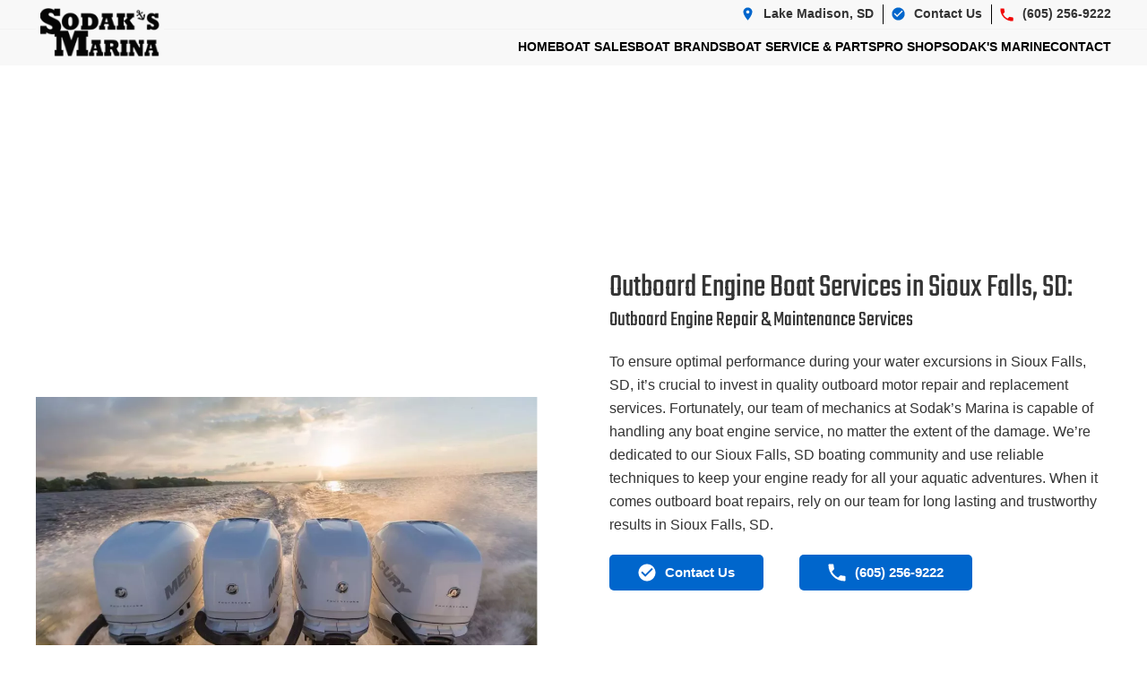

--- FILE ---
content_type: text/html; charset=UTF-8
request_url: https://www.sodaksmarina.com/sioux-falls-sd/boat-services/outboard-engine-repair-replacement/
body_size: 61467
content:
<!DOCTYPE html>
<html lang="en-US">
<head>
    <meta charset="UTF-8">
    <meta name="viewport" content="width=device-width, initial-scale=1">
    <link rel="icon" href="/wp-content/uploads/2024/02/favicon-small.png" sizes="any">
	    <link rel="apple-touch-icon" href="/wp-content/uploads/2024/02/large_favicon.png">
		<meta name='robots' content='index, follow, max-image-preview:large, max-snippet:-1, max-video-preview:-1' />
	<style>img:is([sizes="auto" i], [sizes^="auto," i]) { contain-intrinsic-size: 3000px 1500px }</style>
	
	<!-- This site is optimized with the Yoast SEO plugin v26.6 - https://yoast.com/wordpress/plugins/seo/ -->
	<title>Outboard Engine Service in Sioux Falls, SD - Sodak&#039;s Marina</title>
	<meta name="description" content="When you need an outboard engine service for your boat, come down to Sodak&#039;s Marina. We provide outboard engine repairs to our clients at our Sioux Falls, SD boat dealership" />
	<link rel="canonical" href="https://www.sodaksmarina.com/sioux-falls-sd/boat-services/outboard-engine-repair-replacement/" />
	<meta property="og:locale" content="en_US" />
	<meta property="og:type" content="article" />
	<meta property="og:title" content="Outboard Engine Service in Sioux Falls, SD - Sodak&#039;s Marina" />
	<meta property="og:description" content="When you need an outboard engine service for your boat, come down to Sodak&#039;s Marina. We provide outboard engine repairs to our clients at our Sioux Falls, SD boat dealership" />
	<meta property="og:url" content="https://www.sodaksmarina.com/sioux-falls-sd/boat-services/outboard-engine-repair-replacement/" />
	<meta property="og:site_name" content="Sodak&#039;s Marina" />
	<meta property="article:modified_time" content="2024-02-28T16:38:18+00:00" />
	<meta property="og:image" content="https://www.sodaksmarina.com/wp-content/uploads/2024/02/QuadVerado_WarmWhite_JPO_SeeVee-4831-1-jpg.webp" />
	<meta property="og:image:width" content="1700" />
	<meta property="og:image:height" content="1133" />
	<meta property="og:image:type" content="image/jpeg" />
	<meta name="twitter:card" content="summary_large_image" />
	<meta name="twitter:label1" content="Est. reading time" />
	<meta name="twitter:data1" content="2 minutes" />
	<script type="application/ld+json" class="yoast-schema-graph">{"@context":"https://schema.org","@graph":[{"@type":"WebPage","@id":"https://www.sodaksmarina.com/sioux-falls-sd/boat-services/outboard-engine-repair-replacement/","url":"https://www.sodaksmarina.com/sioux-falls-sd/boat-services/outboard-engine-repair-replacement/","name":"Outboard Engine Service in Sioux Falls, SD - Sodak&#039;s Marina","isPartOf":{"@id":"https://www.sodaksmarina.com/#website"},"primaryImageOfPage":{"@id":"https://www.sodaksmarina.com/sioux-falls-sd/boat-services/outboard-engine-repair-replacement/#primaryimage"},"image":{"@id":"https://www.sodaksmarina.com/sioux-falls-sd/boat-services/outboard-engine-repair-replacement/#primaryimage"},"thumbnailUrl":"https://www.sodaksmarina.com/wp-content/uploads/2024/02/QuadVerado_WarmWhite_JPO_SeeVee-4831-1-jpg.webp","datePublished":"2024-02-26T23:05:32+00:00","dateModified":"2024-02-28T16:38:18+00:00","description":"When you need an outboard engine service for your boat, come down to Sodak&#039;s Marina. We provide outboard engine repairs to our clients at our Sioux Falls, SD boat dealership","breadcrumb":{"@id":"https://www.sodaksmarina.com/sioux-falls-sd/boat-services/outboard-engine-repair-replacement/#breadcrumb"},"inLanguage":"en-US","potentialAction":[{"@type":"ReadAction","target":["https://www.sodaksmarina.com/sioux-falls-sd/boat-services/outboard-engine-repair-replacement/"]}]},{"@type":"ImageObject","inLanguage":"en-US","@id":"https://www.sodaksmarina.com/sioux-falls-sd/boat-services/outboard-engine-repair-replacement/#primaryimage","url":"https://www.sodaksmarina.com/wp-content/uploads/2024/02/QuadVerado_WarmWhite_JPO_SeeVee-4831-1-jpg.webp","contentUrl":"https://www.sodaksmarina.com/wp-content/uploads/2024/02/QuadVerado_WarmWhite_JPO_SeeVee-4831-1-jpg.webp","width":1700,"height":1133},{"@type":"BreadcrumbList","@id":"https://www.sodaksmarina.com/sioux-falls-sd/boat-services/outboard-engine-repair-replacement/#breadcrumb","itemListElement":[{"@type":"ListItem","position":1,"name":"Home","item":"https://www.sodaksmarina.com/"},{"@type":"ListItem","position":2,"name":"Sioux Falls, SD","item":"https://www.sodaksmarina.com/sioux-falls-sd/"},{"@type":"ListItem","position":3,"name":"Boat Service &#038; Parts in Sioux Falls, SD","item":"https://www.sodaksmarina.com/sioux-falls-sd/boat-services/"},{"@type":"ListItem","position":4,"name":"Outboard Engine Service in Sioux Falls, SD"}]},{"@type":"WebSite","@id":"https://www.sodaksmarina.com/#website","url":"https://www.sodaksmarina.com/","name":"Sodak&#039;s Marina","description":"Just another WordPress site","potentialAction":[{"@type":"SearchAction","target":{"@type":"EntryPoint","urlTemplate":"https://www.sodaksmarina.com/?s={search_term_string}"},"query-input":{"@type":"PropertyValueSpecification","valueRequired":true,"valueName":"search_term_string"}}],"inLanguage":"en-US"}]}</script>
	<!-- / Yoast SEO plugin. -->


<script type="text/javascript">
/* <![CDATA[ */
window._wpemojiSettings = {"baseUrl":"https:\/\/s.w.org\/images\/core\/emoji\/16.0.1\/72x72\/","ext":".png","svgUrl":"https:\/\/s.w.org\/images\/core\/emoji\/16.0.1\/svg\/","svgExt":".svg","source":{"concatemoji":"https:\/\/www.sodaksmarina.com\/wp-includes\/js\/wp-emoji-release.min.js?ver=6.8.3"}};
/*! This file is auto-generated */
!function(s,n){var o,i,e;function c(e){try{var t={supportTests:e,timestamp:(new Date).valueOf()};sessionStorage.setItem(o,JSON.stringify(t))}catch(e){}}function p(e,t,n){e.clearRect(0,0,e.canvas.width,e.canvas.height),e.fillText(t,0,0);var t=new Uint32Array(e.getImageData(0,0,e.canvas.width,e.canvas.height).data),a=(e.clearRect(0,0,e.canvas.width,e.canvas.height),e.fillText(n,0,0),new Uint32Array(e.getImageData(0,0,e.canvas.width,e.canvas.height).data));return t.every(function(e,t){return e===a[t]})}function u(e,t){e.clearRect(0,0,e.canvas.width,e.canvas.height),e.fillText(t,0,0);for(var n=e.getImageData(16,16,1,1),a=0;a<n.data.length;a++)if(0!==n.data[a])return!1;return!0}function f(e,t,n,a){switch(t){case"flag":return n(e,"\ud83c\udff3\ufe0f\u200d\u26a7\ufe0f","\ud83c\udff3\ufe0f\u200b\u26a7\ufe0f")?!1:!n(e,"\ud83c\udde8\ud83c\uddf6","\ud83c\udde8\u200b\ud83c\uddf6")&&!n(e,"\ud83c\udff4\udb40\udc67\udb40\udc62\udb40\udc65\udb40\udc6e\udb40\udc67\udb40\udc7f","\ud83c\udff4\u200b\udb40\udc67\u200b\udb40\udc62\u200b\udb40\udc65\u200b\udb40\udc6e\u200b\udb40\udc67\u200b\udb40\udc7f");case"emoji":return!a(e,"\ud83e\udedf")}return!1}function g(e,t,n,a){var r="undefined"!=typeof WorkerGlobalScope&&self instanceof WorkerGlobalScope?new OffscreenCanvas(300,150):s.createElement("canvas"),o=r.getContext("2d",{willReadFrequently:!0}),i=(o.textBaseline="top",o.font="600 32px Arial",{});return e.forEach(function(e){i[e]=t(o,e,n,a)}),i}function t(e){var t=s.createElement("script");t.src=e,t.defer=!0,s.head.appendChild(t)}"undefined"!=typeof Promise&&(o="wpEmojiSettingsSupports",i=["flag","emoji"],n.supports={everything:!0,everythingExceptFlag:!0},e=new Promise(function(e){s.addEventListener("DOMContentLoaded",e,{once:!0})}),new Promise(function(t){var n=function(){try{var e=JSON.parse(sessionStorage.getItem(o));if("object"==typeof e&&"number"==typeof e.timestamp&&(new Date).valueOf()<e.timestamp+604800&&"object"==typeof e.supportTests)return e.supportTests}catch(e){}return null}();if(!n){if("undefined"!=typeof Worker&&"undefined"!=typeof OffscreenCanvas&&"undefined"!=typeof URL&&URL.createObjectURL&&"undefined"!=typeof Blob)try{var e="postMessage("+g.toString()+"("+[JSON.stringify(i),f.toString(),p.toString(),u.toString()].join(",")+"));",a=new Blob([e],{type:"text/javascript"}),r=new Worker(URL.createObjectURL(a),{name:"wpTestEmojiSupports"});return void(r.onmessage=function(e){c(n=e.data),r.terminate(),t(n)})}catch(e){}c(n=g(i,f,p,u))}t(n)}).then(function(e){for(var t in e)n.supports[t]=e[t],n.supports.everything=n.supports.everything&&n.supports[t],"flag"!==t&&(n.supports.everythingExceptFlag=n.supports.everythingExceptFlag&&n.supports[t]);n.supports.everythingExceptFlag=n.supports.everythingExceptFlag&&!n.supports.flag,n.DOMReady=!1,n.readyCallback=function(){n.DOMReady=!0}}).then(function(){return e}).then(function(){var e;n.supports.everything||(n.readyCallback(),(e=n.source||{}).concatemoji?t(e.concatemoji):e.wpemoji&&e.twemoji&&(t(e.twemoji),t(e.wpemoji)))}))}((window,document),window._wpemojiSettings);
/* ]]> */
</script>
<style id='wp-emoji-styles-inline-css' type='text/css'>

	img.wp-smiley, img.emoji {
		display: inline !important;
		border: none !important;
		box-shadow: none !important;
		height: 1em !important;
		width: 1em !important;
		margin: 0 0.07em !important;
		vertical-align: -0.1em !important;
		background: none !important;
		padding: 0 !important;
	}
</style>
<style id='classic-theme-styles-inline-css' type='text/css'>
/*! This file is auto-generated */
.wp-block-button__link{color:#fff;background-color:#32373c;border-radius:9999px;box-shadow:none;text-decoration:none;padding:calc(.667em + 2px) calc(1.333em + 2px);font-size:1.125em}.wp-block-file__button{background:#32373c;color:#fff;text-decoration:none}
</style>
<style id='global-styles-inline-css' type='text/css'>
:root{--wp--preset--aspect-ratio--square: 1;--wp--preset--aspect-ratio--4-3: 4/3;--wp--preset--aspect-ratio--3-4: 3/4;--wp--preset--aspect-ratio--3-2: 3/2;--wp--preset--aspect-ratio--2-3: 2/3;--wp--preset--aspect-ratio--16-9: 16/9;--wp--preset--aspect-ratio--9-16: 9/16;--wp--preset--color--black: #000000;--wp--preset--color--cyan-bluish-gray: #abb8c3;--wp--preset--color--white: #ffffff;--wp--preset--color--pale-pink: #f78da7;--wp--preset--color--vivid-red: #cf2e2e;--wp--preset--color--luminous-vivid-orange: #ff6900;--wp--preset--color--luminous-vivid-amber: #fcb900;--wp--preset--color--light-green-cyan: #7bdcb5;--wp--preset--color--vivid-green-cyan: #00d084;--wp--preset--color--pale-cyan-blue: #8ed1fc;--wp--preset--color--vivid-cyan-blue: #0693e3;--wp--preset--color--vivid-purple: #9b51e0;--wp--preset--gradient--vivid-cyan-blue-to-vivid-purple: linear-gradient(135deg,rgba(6,147,227,1) 0%,rgb(155,81,224) 100%);--wp--preset--gradient--light-green-cyan-to-vivid-green-cyan: linear-gradient(135deg,rgb(122,220,180) 0%,rgb(0,208,130) 100%);--wp--preset--gradient--luminous-vivid-amber-to-luminous-vivid-orange: linear-gradient(135deg,rgba(252,185,0,1) 0%,rgba(255,105,0,1) 100%);--wp--preset--gradient--luminous-vivid-orange-to-vivid-red: linear-gradient(135deg,rgba(255,105,0,1) 0%,rgb(207,46,46) 100%);--wp--preset--gradient--very-light-gray-to-cyan-bluish-gray: linear-gradient(135deg,rgb(238,238,238) 0%,rgb(169,184,195) 100%);--wp--preset--gradient--cool-to-warm-spectrum: linear-gradient(135deg,rgb(74,234,220) 0%,rgb(151,120,209) 20%,rgb(207,42,186) 40%,rgb(238,44,130) 60%,rgb(251,105,98) 80%,rgb(254,248,76) 100%);--wp--preset--gradient--blush-light-purple: linear-gradient(135deg,rgb(255,206,236) 0%,rgb(152,150,240) 100%);--wp--preset--gradient--blush-bordeaux: linear-gradient(135deg,rgb(254,205,165) 0%,rgb(254,45,45) 50%,rgb(107,0,62) 100%);--wp--preset--gradient--luminous-dusk: linear-gradient(135deg,rgb(255,203,112) 0%,rgb(199,81,192) 50%,rgb(65,88,208) 100%);--wp--preset--gradient--pale-ocean: linear-gradient(135deg,rgb(255,245,203) 0%,rgb(182,227,212) 50%,rgb(51,167,181) 100%);--wp--preset--gradient--electric-grass: linear-gradient(135deg,rgb(202,248,128) 0%,rgb(113,206,126) 100%);--wp--preset--gradient--midnight: linear-gradient(135deg,rgb(2,3,129) 0%,rgb(40,116,252) 100%);--wp--preset--font-size--small: 13px;--wp--preset--font-size--medium: 20px;--wp--preset--font-size--large: 36px;--wp--preset--font-size--x-large: 42px;--wp--preset--spacing--20: 0.44rem;--wp--preset--spacing--30: 0.67rem;--wp--preset--spacing--40: 1rem;--wp--preset--spacing--50: 1.5rem;--wp--preset--spacing--60: 2.25rem;--wp--preset--spacing--70: 3.38rem;--wp--preset--spacing--80: 5.06rem;--wp--preset--shadow--natural: 6px 6px 9px rgba(0, 0, 0, 0.2);--wp--preset--shadow--deep: 12px 12px 50px rgba(0, 0, 0, 0.4);--wp--preset--shadow--sharp: 6px 6px 0px rgba(0, 0, 0, 0.2);--wp--preset--shadow--outlined: 6px 6px 0px -3px rgba(255, 255, 255, 1), 6px 6px rgba(0, 0, 0, 1);--wp--preset--shadow--crisp: 6px 6px 0px rgba(0, 0, 0, 1);}:where(.is-layout-flex){gap: 0.5em;}:where(.is-layout-grid){gap: 0.5em;}body .is-layout-flex{display: flex;}.is-layout-flex{flex-wrap: wrap;align-items: center;}.is-layout-flex > :is(*, div){margin: 0;}body .is-layout-grid{display: grid;}.is-layout-grid > :is(*, div){margin: 0;}:where(.wp-block-columns.is-layout-flex){gap: 2em;}:where(.wp-block-columns.is-layout-grid){gap: 2em;}:where(.wp-block-post-template.is-layout-flex){gap: 1.25em;}:where(.wp-block-post-template.is-layout-grid){gap: 1.25em;}.has-black-color{color: var(--wp--preset--color--black) !important;}.has-cyan-bluish-gray-color{color: var(--wp--preset--color--cyan-bluish-gray) !important;}.has-white-color{color: var(--wp--preset--color--white) !important;}.has-pale-pink-color{color: var(--wp--preset--color--pale-pink) !important;}.has-vivid-red-color{color: var(--wp--preset--color--vivid-red) !important;}.has-luminous-vivid-orange-color{color: var(--wp--preset--color--luminous-vivid-orange) !important;}.has-luminous-vivid-amber-color{color: var(--wp--preset--color--luminous-vivid-amber) !important;}.has-light-green-cyan-color{color: var(--wp--preset--color--light-green-cyan) !important;}.has-vivid-green-cyan-color{color: var(--wp--preset--color--vivid-green-cyan) !important;}.has-pale-cyan-blue-color{color: var(--wp--preset--color--pale-cyan-blue) !important;}.has-vivid-cyan-blue-color{color: var(--wp--preset--color--vivid-cyan-blue) !important;}.has-vivid-purple-color{color: var(--wp--preset--color--vivid-purple) !important;}.has-black-background-color{background-color: var(--wp--preset--color--black) !important;}.has-cyan-bluish-gray-background-color{background-color: var(--wp--preset--color--cyan-bluish-gray) !important;}.has-white-background-color{background-color: var(--wp--preset--color--white) !important;}.has-pale-pink-background-color{background-color: var(--wp--preset--color--pale-pink) !important;}.has-vivid-red-background-color{background-color: var(--wp--preset--color--vivid-red) !important;}.has-luminous-vivid-orange-background-color{background-color: var(--wp--preset--color--luminous-vivid-orange) !important;}.has-luminous-vivid-amber-background-color{background-color: var(--wp--preset--color--luminous-vivid-amber) !important;}.has-light-green-cyan-background-color{background-color: var(--wp--preset--color--light-green-cyan) !important;}.has-vivid-green-cyan-background-color{background-color: var(--wp--preset--color--vivid-green-cyan) !important;}.has-pale-cyan-blue-background-color{background-color: var(--wp--preset--color--pale-cyan-blue) !important;}.has-vivid-cyan-blue-background-color{background-color: var(--wp--preset--color--vivid-cyan-blue) !important;}.has-vivid-purple-background-color{background-color: var(--wp--preset--color--vivid-purple) !important;}.has-black-border-color{border-color: var(--wp--preset--color--black) !important;}.has-cyan-bluish-gray-border-color{border-color: var(--wp--preset--color--cyan-bluish-gray) !important;}.has-white-border-color{border-color: var(--wp--preset--color--white) !important;}.has-pale-pink-border-color{border-color: var(--wp--preset--color--pale-pink) !important;}.has-vivid-red-border-color{border-color: var(--wp--preset--color--vivid-red) !important;}.has-luminous-vivid-orange-border-color{border-color: var(--wp--preset--color--luminous-vivid-orange) !important;}.has-luminous-vivid-amber-border-color{border-color: var(--wp--preset--color--luminous-vivid-amber) !important;}.has-light-green-cyan-border-color{border-color: var(--wp--preset--color--light-green-cyan) !important;}.has-vivid-green-cyan-border-color{border-color: var(--wp--preset--color--vivid-green-cyan) !important;}.has-pale-cyan-blue-border-color{border-color: var(--wp--preset--color--pale-cyan-blue) !important;}.has-vivid-cyan-blue-border-color{border-color: var(--wp--preset--color--vivid-cyan-blue) !important;}.has-vivid-purple-border-color{border-color: var(--wp--preset--color--vivid-purple) !important;}.has-vivid-cyan-blue-to-vivid-purple-gradient-background{background: var(--wp--preset--gradient--vivid-cyan-blue-to-vivid-purple) !important;}.has-light-green-cyan-to-vivid-green-cyan-gradient-background{background: var(--wp--preset--gradient--light-green-cyan-to-vivid-green-cyan) !important;}.has-luminous-vivid-amber-to-luminous-vivid-orange-gradient-background{background: var(--wp--preset--gradient--luminous-vivid-amber-to-luminous-vivid-orange) !important;}.has-luminous-vivid-orange-to-vivid-red-gradient-background{background: var(--wp--preset--gradient--luminous-vivid-orange-to-vivid-red) !important;}.has-very-light-gray-to-cyan-bluish-gray-gradient-background{background: var(--wp--preset--gradient--very-light-gray-to-cyan-bluish-gray) !important;}.has-cool-to-warm-spectrum-gradient-background{background: var(--wp--preset--gradient--cool-to-warm-spectrum) !important;}.has-blush-light-purple-gradient-background{background: var(--wp--preset--gradient--blush-light-purple) !important;}.has-blush-bordeaux-gradient-background{background: var(--wp--preset--gradient--blush-bordeaux) !important;}.has-luminous-dusk-gradient-background{background: var(--wp--preset--gradient--luminous-dusk) !important;}.has-pale-ocean-gradient-background{background: var(--wp--preset--gradient--pale-ocean) !important;}.has-electric-grass-gradient-background{background: var(--wp--preset--gradient--electric-grass) !important;}.has-midnight-gradient-background{background: var(--wp--preset--gradient--midnight) !important;}.has-small-font-size{font-size: var(--wp--preset--font-size--small) !important;}.has-medium-font-size{font-size: var(--wp--preset--font-size--medium) !important;}.has-large-font-size{font-size: var(--wp--preset--font-size--large) !important;}.has-x-large-font-size{font-size: var(--wp--preset--font-size--x-large) !important;}
:where(.wp-block-post-template.is-layout-flex){gap: 1.25em;}:where(.wp-block-post-template.is-layout-grid){gap: 1.25em;}
:where(.wp-block-columns.is-layout-flex){gap: 2em;}:where(.wp-block-columns.is-layout-grid){gap: 2em;}
:root :where(.wp-block-pullquote){font-size: 1.5em;line-height: 1.6;}
</style>
<link href="https://www.sodaksmarina.com/wp-content/themes/yootheme_child/css/theme.1.css?ver=1729268550" rel="stylesheet">
<link href="https://www.sodaksmarina.com/wp-content/themes/yootheme_child/css/custom.css?ver=4.2.11" rel="stylesheet">
<script type="text/javascript" src="https://www.sodaksmarina.com/wp-includes/js/jquery/jquery.min.js?ver=3.7.1" id="jquery-core-js"></script>
<script type="text/javascript" src="https://www.sodaksmarina.com/wp-includes/js/jquery/jquery-migrate.min.js?ver=3.4.1" id="jquery-migrate-js"></script>
<meta name="generator" content="WordPress 6.8.3" />
<link rel='shortlink' href='https://www.sodaksmarina.com/?p=1634' />


<!-- OPTIMIZED USING NATIVERANK SEO PLUGIN  |  https://nativerank.com -->

            <!-- Google Tag Manager -->
            <script>(function (w, d, s, l, i) {
                    w[l] = w[l] || []
                    w[l].push({'gtm.start': new Date().getTime(), event: 'gtm.js'})
                    var f = d.getElementsByTagName(s)[0], j = d.createElement(s),
                        dl = l != 'dataLayer' ? '&l=' + l : ''
                    j.async = true
                    j.src = 'https://www.googletagmanager.com/gtm.js?id=' + i + dl
                    f.parentNode.insertBefore(j, f)
                })(window, document, 'script', 'dataLayer', 'GTM-5LZHD49')</script>
            <!-- End Google Tag Manager -->
                        <script type="application/ld+json">{"@context":"http:\/\/schema.org","@type":"LocalBusiness","name":"Sodaks Marina","@id":"https:\/\/www.sodaksmarina.com\/#LocalBusiness","url":"https:\/\/www.sodaksmarina.com","logo":["http:\/\/18.219.96.132\/master\/"],"image":["https:\/\/sodaksmarina.kinsta.cloud\/wp-content\/uploads\/2024\/04\/IMG_1512.webp"],"description":"At Sodak's Marina, we carry some of the leading brands of new and used boats for sale. For water sports enthusiasts, we have award winning Centurion and Supreme wakeboard and wakesurf boats in stock, ensuring you get the best experience on the water. If you're more of a recreational boater, see our great selection of fishing and pontoon boats, bringing your water adventures to the next level. All our boats for sale provide you with the highest performance in speed, handling, and safety. ","telephone":"+16052569222","address":{"@type":"PostalAddress","addressLocality":"Wentworth","addressRegion":"SD","postalCode":"57075","streetAddress":"45902 Sharon Lane"},"hasMap":"https:\/\/goo.gl\/maps\/Hyyos8tGfHEX6nrc7","priceRange":"$$","geo":{"@type":"GeoCoordinates","latitude":"43.949838","longitude":"-97.029069"},"contactPoint":{"@type":"ContactPoint","telephone":"+16052569222","contactType":"Customer Service"},"openingHoursSpecification":[{"@type":"OpeningHoursSpecification","dayOfWeek":["Tuesday","Wednesday","Thursday","Friday"],"opens":"08:00","closes":"17:00"}],"aggregateRating":{"@type":"AggregateRating","bestRating":"5","worstRating":"1","ratingValue":"4.87","reviewCount":"50"}}</script>
            
<!-- / NATIVERANK -->

<meta name="generator" content="NRank Image Optim by Native Rank 0.0.61" /><meta name="generator" content="performance-lab 4.0.0; plugins: ">
<script type="application/ld+json">
				{
					"@context": "http://schema.org",
					"@graph": [
						{"@type": "SiteNavigationElement","name": "Home","url": "https://www.sodaksmarina.com/"},{"@type": "SiteNavigationElement","name": "Boat Sales","url": "https://www.sodaksmarina.com/lake-madison-sd-boats-for-sale/"},{"@type": "SiteNavigationElement","name": "New Boats for Sale","url": "https://www.sodaksmarina.com/lake-madison-sd-boats-for-sale/new-boats-for-sale/"},{"@type": "SiteNavigationElement","name": "Used Boats for Sale","url": "https://www.sodaksmarina.com/lake-madison-sd-boats-for-sale/used-boats-for-sale/"},{"@type": "SiteNavigationElement","name": "All Inventory","url": "https://www.sodaksmarina.com/lake-madison-sd-boats-for-sale/all-inventory/"},{"@type": "SiteNavigationElement","name": "Wakeboard Boats","url": "https://www.sodaksmarina.com/lake-madison-sd-boats-for-sale/wakeboard-boats/"},{"@type": "SiteNavigationElement","name": "Wakesurf Boats","url": "https://www.sodaksmarina.com/lake-madison-sd-boats-for-sale/wakesurf-boats/"},{"@type": "SiteNavigationElement","name": "Pontoon Boats","url": "https://www.sodaksmarina.com/lake-madison-sd-boats-for-sale/pontoon-boats/"},{"@type": "SiteNavigationElement","name": "All-Around Boats","url": "https://www.sodaksmarina.com/lake-madison-sd-boats-for-sale/all-around-boats/"},{"@type": "SiteNavigationElement","name": "Boat Trade &#038; Sell","url": "https://www.sodaksmarina.com/lake-madison-sd-boats-for-sale/boat-trade-sell/"},{"@type": "SiteNavigationElement","name": "Boat Financing","url": "https://www.sodaksmarina.com/lake-madison-sd-boats-for-sale/financing/"},{"@type": "SiteNavigationElement","name": "Why Buy Here","url": "https://www.sodaksmarina.com/lake-madison-sd-boats-for-sale/why-buy-here/"},{"@type": "SiteNavigationElement","name": "Boat Brands","url": "#"},{"@type": "SiteNavigationElement","name": "Centurion Boats","url": "https://www.sodaksmarina.com/lake-madison-sd-centurion-boats/"},{"@type": "SiteNavigationElement","name": "Wakeboard Boats","url": "https://www.sodaksmarina.com/lake-madison-sd-centurion-boats/wakeboard-boats-for-sale/"},{"@type": "SiteNavigationElement","name": "Wakesurf Boats","url": "https://www.sodaksmarina.com/lake-madison-sd-centurion-boats/wakesurf-boats-for-sale/"},{"@type": "SiteNavigationElement","name": "Ski Boats","url": "https://www.sodaksmarina.com/lake-madison-sd-centurion-boats/ski-boats-for-sale/"},{"@type": "SiteNavigationElement","name": "Supreme Boats","url": "https://www.sodaksmarina.com/lake-madison-sd-supreme-boats/"},{"@type": "SiteNavigationElement","name": "Wakeboard Boats","url": "https://www.sodaksmarina.com/lake-madison-sd-supreme-boats/wakeboard-boats-for-sale/"},{"@type": "SiteNavigationElement","name": "Wakesurf Boats","url": "https://www.sodaksmarina.com/lake-madison-sd-supreme-boats/wakesurf-boats-for-sale/"},{"@type": "SiteNavigationElement","name": "Ski Boats","url": "https://www.sodaksmarina.com/lake-madison-sd-supreme-boats/ski-boats-for-sale/"},{"@type": "SiteNavigationElement","name": "Manitou Pontoon Boats","url": "https://www.sodaksmarina.com/lake-madison-sd-manitou-boats/"},{"@type": "SiteNavigationElement","name": "Luxury Pontoon Boats","url": "https://www.sodaksmarina.com/lake-madison-sd-manitou-boats/luxury-pontoon-boats-for-sale/"},{"@type": "SiteNavigationElement","name": "Sport Pontoon Boats","url": "https://www.sodaksmarina.com/lake-madison-sd-manitou-boats/sport-pontoon-boats-for-sale/"},{"@type": "SiteNavigationElement","name": "Recreation Pontoon Boats","url": "https://www.sodaksmarina.com/lake-madison-sd-manitou-boats/recreation-pontoon-boats-for-sale/"},{"@type": "SiteNavigationElement","name": "Value Pontoon Boats","url": "https://www.sodaksmarina.com/lake-madison-sd-manitou-boats/value-pontoon-boats-for-sale/"},{"@type": "SiteNavigationElement","name": "Landau Pontoon Boats","url": "https://www.sodaksmarina.com/lake-madison-sd-landau-pontoon-boats/"},{"@type": "SiteNavigationElement","name": "Luxury Pontoon Boats","url": "https://www.sodaksmarina.com/lake-madison-sd-landau-pontoon-boats/luxury-pontoon-boats-for-sale/"},{"@type": "SiteNavigationElement","name": "Recreation Pontoon Boats","url": "https://www.sodaksmarina.com/lake-madison-sd-landau-pontoon-boats/recreation-pontoon-boats-for-sale/"},{"@type": "SiteNavigationElement","name": "All-Around Pontoon Boats","url": "https://www.sodaksmarina.com/lake-madison-sd-landau-pontoon-boats/all-around-pontoon-boats-for-sale/"},{"@type": "SiteNavigationElement","name": "Suzuki Outboard Motors","url": "https://www.sodaksmarina.com/lake-madison-sd-suzuki-outboard-motors-for-sale/"},{"@type": "SiteNavigationElement","name": "Mercury Outboard Motors","url": "https://www.sodaksmarina.com/lake-madison-sd-mercury-outboard-motors-for-sale/"},{"@type": "SiteNavigationElement","name": "Boat Service &#038; Parts","url": "https://www.sodaksmarina.com/lake-madison-sd-boat-services/"},{"@type": "SiteNavigationElement","name": "Outboard Engine Service","url": "https://www.sodaksmarina.com/lake-madison-sd-boat-services/outboard-engine-repair-replacement/"},{"@type": "SiteNavigationElement","name": "Boat Winterization","url": "https://www.sodaksmarina.com/lake-madison-sd-boat-services/boat-winterization/"},{"@type": "SiteNavigationElement","name": "Boat Summerization","url": "https://www.sodaksmarina.com/lake-madison-sd-boat-services/boat-summerization/"},{"@type": "SiteNavigationElement","name": "Centurion Boat Service","url": "https://www.sodaksmarina.com/lake-madison-sd-boat-services/centurion-boat-service/"},{"@type": "SiteNavigationElement","name": "Supreme Boat Service","url": "https://www.sodaksmarina.com/lake-madison-sd-boat-services/supreme-boat-service/"},{"@type": "SiteNavigationElement","name": "Manitou Pontoon Boat Service","url": "https://www.sodaksmarina.com/lake-madison-sd-boat-services/manitou-pontoon-boat-service/"},{"@type": "SiteNavigationElement","name": "Landau Pontoon Boat Service","url": "https://www.sodaksmarina.com/lake-madison-sd-boat-services/landau-pontoon-boat-service/"},{"@type": "SiteNavigationElement","name": "Boat Parts &#038; Accessories","url": "https://www.sodaksmarina.com/lake-madison-sd-boat-services/parts-accessories/"},{"@type": "SiteNavigationElement","name": "Pro Shop","url": "#"},{"@type": "SiteNavigationElement","name": "All Products","url": "https://www.sodaksmarina.com/all-products/"},{"@type": "SiteNavigationElement","name": "Wakesurf Boards","url": "https://www.sodaksmarina.com/wakesurf-boards/"},{"@type": "SiteNavigationElement","name": "Wakeboards &#038; Bindings","url": "https://www.sodaksmarina.com/wakeboards-bindings/"},{"@type": "SiteNavigationElement","name": "Water Skis","url": "https://www.sodaksmarina.com/water-skis/"},{"@type": "SiteNavigationElement","name": "Life Jackets &#038; Vests","url": "https://www.sodaksmarina.com/life-jackets-vests/"},{"@type": "SiteNavigationElement","name": "Sodak's Marine","url": "#"},{"@type": "SiteNavigationElement","name": "About Us","url": "https://www.sodaksmarina.com/about-us/"},{"@type": "SiteNavigationElement","name": "Map &#038; Hours","url": "https://www.sodaksmarina.com/map-hours/"},{"@type": "SiteNavigationElement","name": "Service Areas","url": "https://www.sodaksmarina.com/service-areas/"},{"@type": "SiteNavigationElement","name": "Employment","url": "https://www.sodaksmarina.com/employment/"},{"@type": "SiteNavigationElement","name": "Event Calendar","url": "https://www.sodaksmarina.com/event-calendar/"},{"@type": "SiteNavigationElement","name": "Reviews","url": "https://www.sodaksmarina.com/reviews/"},{"@type": "SiteNavigationElement","name": "FAQs","url": "https://www.sodaksmarina.com/faq/"},{"@type": "SiteNavigationElement","name": "Contact","url": "https://www.sodaksmarina.com/contact-us/"}
					]
				}
			</script>
<script src="https://www.sodaksmarina.com/wp-content/themes/yootheme/vendor/assets/uikit/dist/js/uikit.min.js?ver=4.2.11"></script>
<script src="https://www.sodaksmarina.com/wp-content/themes/yootheme/vendor/assets/uikit/dist/js/uikit-icons.min.js?ver=4.2.11"></script>
<script src="https://www.sodaksmarina.com/wp-content/themes/yootheme/js/theme.js?ver=4.2.11"></script>
<script>window.yootheme ||= {}; var $theme = yootheme.theme = {"i18n":{"close":{"label":"Close"},"totop":{"label":"Back to top"},"marker":{"label":"Open"},"navbarToggleIcon":{"label":"Open menu"},"paginationPrevious":{"label":"Previous page"},"paginationNext":{"label":"Next page"},"searchIcon":{"toggle":"Open Search","submit":"Submit Search"},"slider":{"next":"Next slide","previous":"Previous slide","slideX":"Slide %s","slideLabel":"%s of %s"},"slideshow":{"next":"Next slide","previous":"Previous slide","slideX":"Slide %s","slideLabel":"%s of %s"},"lightboxPanel":{"next":"Next slide","previous":"Previous slide","slideLabel":"%s of %s","close":"Close"}}};</script>
<script src="https://www.sodaksmarina.com/wp-content/themes/yootheme_child/js/custom.js?ver=4.2.11"></script>
<script>function addMultipleEventListener(element, events, handler) {
    events.forEach(e => element.addEventListener(e, handler))
  }
  
  addMultipleEventListener(window, ['check_availability', 'request_price', 'get_financing'], function(data){
        UIkit.modal(document.querySelector('#'+data.type)).show()
  
      var hiddenFields = ["mmid", "Stocknumber", "Boat URL"];
      hiddenFields.map(function (field) {
          var elem = document.evaluate('//label[text() = "' + field + '"]', document, null, XPathResult.FIRST_ORDERED_NODE_TYPE, null).singleNodeValue
  
  
          if (elem) {
              var inputEl = elem.parentElement.querySelector('input')
              switch (field) {
                  case "mmid":
                      jQuery(`[name="${jQuery.attr(inputEl, 'name')}"]`).val(data.detail.id)
                      break
                  case "Stocknumber":
                      jQuery(`[name="${jQuery.attr(inputEl, 'name')}"]`).val(data.detail.stock_number)
                      break
                  case "Boat URL":
                      jQuery(`[name="${jQuery.attr(inputEl, 'name')}"]`).val(`${window.MM_DOMAIN}/${data.detail.usage.toLowerCase()}${window.MM_USAGE_SLUG}/${data.detail.manufacturer.slug}/${data.detail.slug}`)
                      break
                  default:
                      inputEl.value = data.detail.id
                      return
              }
          }
      })
  
  
  })</script><link rel="icon" href="/wp-content/uploads/2024/02/favicon-small.png" sizes="any">
<link rel="apple-touch-icon" href="/wp-content/uploads/2024/02/large_favicon.png">
		<style type="text/css" id="wp-custom-css">
			.home-header {
	overflow: hidden;
}

.home-vid > div {
	position: relative;
	padding: 20px;
	border: 1px solid #06c;
	z-index: 1;
}

.home-vid > div::before {
	position: absolute;
	content: "";
	background: #06c;
	width: 1px;
	height: 100vh;
	left: 50%;
	bottom: 100%;
	z-index: -1;
}

.home-vid > div::after {
	position: absolute;
	content: "";
	background: #06c;
	width: 1px;
	height: 100vh;
	left: 50%;
	top: 100%;
	z-index: -1;
}

.home-vid video {
	border: 2px solid #fff;
}

@media screen and (max-width:959px) {
	.home-vid > div::before, .home-vid > div::after {
	display: none
}
}

.financing-calculator .input-container .up-down-container {
	top: 26px;
}		</style>
		</head>
<body class="wp-singular page-template page-template-nr-template page-template-nr-template-php page page-id-1634 page-child parent-pageid-1632 wp-theme-yootheme wp-child-theme-yootheme_child ">


<div class="uk-hidden-visually uk-notification uk-notification-top-left uk-width-auto">
    <div class="uk-notification-message">
        <a href="#tm-main">Skip to main content</a>
    </div>
</div>


	
    <div class="tm-page">

					


<header class="tm-header-mobile uk-hidden@m" uk-header>


    
        <div class="uk-navbar-container">

            <div class="uk-container uk-container-expand">
                <nav class="uk-navbar" uk-navbar="{&quot;container&quot;:&quot;.tm-header-mobile&quot;,&quot;boundary&quot;:&quot;.tm-header-mobile .uk-navbar-container&quot;,&quot;dropbar-transparent-mode&quot;:&quot;remove&quot;}">

                                        <div class="uk-navbar-left">

                                                    <a href="https://www.sodaksmarina.com/" aria-label="Back to home" class="uk-logo uk-navbar-item">
    <picture>
<source type="image/webp" srcset="/wp-content/themes/yootheme/cache/ad/sodaks_marina_logo-adcfd668.webp 300w" sizes="(min-width: 300px) 300px">
<img alt loading="eager" src="/wp-content/themes/yootheme/cache/dd/sodaks_marina_logo-dd1e1246.png" width="300" height="122">
</picture></a>                        
                        
                    </div>
                    
                    
                                        <div class="uk-navbar-right">

                                                                            
                        <a uk-toggle href="#tm-dialog-mobile" class="uk-navbar-toggle uk-navbar-toggle-animate">

        
        <div uk-navbar-toggle-icon></div>

        
    </a>
                    </div>
                    
                </nav>
            </div>

        </div>

    



    
    
        <div id="tm-dialog-mobile" class="uk-dropbar uk-dropbar-top" uk-drop="{&quot;clsDrop&quot;:&quot;uk-dropbar&quot;,&quot;flip&quot;:&quot;false&quot;,&quot;container&quot;:&quot;.tm-header-mobile&quot;,&quot;target-y&quot;:&quot;.tm-header-mobile .uk-navbar-container&quot;,&quot;mode&quot;:&quot;click&quot;,&quot;target-x&quot;:&quot;.tm-header-mobile .uk-navbar-container&quot;,&quot;stretch&quot;:true,&quot;pos&quot;:&quot;bottom-left&quot;,&quot;bgScroll&quot;:&quot;false&quot;,&quot;animation&quot;:&quot;reveal-top&quot;,&quot;animateOut&quot;:true,&quot;duration&quot;:300,&quot;toggle&quot;:&quot;false&quot;}">

        <div class="tm-height-min-1-1 uk-flex uk-flex-column">

            
                        <div class="uk-margin-auto-bottom">
                
<div class="uk-grid uk-child-width-1-1">    <div>
<div class="uk-panel widget widget_custom_html" id="custom_html-4">

    
    <div class="textwidget custom-html-widget"><ul class="uk-nav uk-nav-primary uk-nav-divider uk-nav-accordion" uk-nav="targets: > .mobile-sub-accordion">
  <li>
    <a href="/"> Home</a>
  </li>
  <li class="uk-parent mobile-sub-accordion">
    <a id="boats-mobile-nav">Boat Sales<span uk-nav-parent-icon="" class="uk-icon uk-nav-parent-icon"></span></a>
    <ul class="uk-nav-sub">
      <li class="uk-parent mobile-sub-accordion">
        <ul uk-accordion>
          <li>
            <a class="uk-accordion-title" href="#">Why Sodaks?</a>
            <div class="uk-accordion-content uk-margin-remove-top uk-margin-medium-left">
              <ul class="uk-nav-sub">
                <li>
                  <a href="/why-buy-here/">New Boats For Sale</a>
                </li>
              </ul>
            </div>
          </li>
        </ul>
      </li>
      <li class="uk-parent mobile-sub-accordion">
        <ul uk-accordion>
          <li>
            <a class="uk-accordion-title" href="#">Inventory</a>
            <div class="uk-accordion-content uk-margin-remove-top uk-margin-medium-left">
              <ul class="uk-nav-sub">
                <li>
                  <a href="/lake-madison-sd-boats-for-sale/new-boats-for-sale/">New Boats For Sale</a>
                </li>
                <li>
                  <a href="/lake-madison-sd-boats-for-sale/used-boats-for-sale/">Used Boats For Sale</a>
                </li>
                <li>
                  <a href="/lake-madison-sd-boats-for-sale/all-inventory/">All Inventory</a>
                </li>
              </ul>
            </div>
          </li>
        </ul>
      </li>
      <li class="uk-parent mobile-sub-accordion">
        <ul uk-accordion>
          <li>
            <a class="uk-accordion-title" href="#">Shop By Type</a>
            <div class="uk-accordion-content uk-margin-remove-top uk-margin-medium-left">
              <ul class="uk-nav-sub">
                <li>
                  <a href="/lake-madison-sd-boats-for-sale/wakeboard-boats">Wakeboard Boats</a>
                </li>
                <li>
                  <a href="/lake-madison-sd-boats-for-sale/wakesurf-baots">Wakesurf Boats</a>
                </li>
                <li>
                  <a href="/lake-madison-sd-boats-for-sale/pontoon-boats">Pontoon Boats</a>
                </li>
                <li>
                  <a href="/lake-madison-sd-boats-for-sale/all-around-boats">All-Around Boats</a>
                </li>
              </ul>
            </div>
          </li>
        </ul>
      </li>
      <li class="uk-parent mobile-sub-accordion">
        <ul uk-accordion>
          <li>
            <a class="uk-accordion-title" href="#">Trade & Sell</a>
            <div class="uk-accordion-content uk-margin-remove-top uk-margin-medium-left">
              <ul class="uk-nav-sub">
                <li>
                  <a href="/lake-madison-sd-boats-for-sale/boat-trade-sell">Boat Trade & Sell</a>
                </li>
              </ul>
            </div>
          </li>
        </ul>
      </li>
      <li class="uk-parent mobile-sub-accordion">
        <ul uk-accordion>
          <li>
            <a class="uk-accordion-title" href="#">Financing</a>
            <div class="uk-accordion-content uk-margin-remove-top uk-margin-medium-left">
              <ul class="uk-nav-sub">
                <li>
                  <a href="/lake-madison-sd-boats-for-sale/financing">Boat Financing</a>
                </li>
              </ul>
            </div>
          </li>
        </ul>
      </li>
    </ul>
  </li>
  <li class="uk-parent mobile-sub-accordion">
    <a>Boat Brands <span uk-nav-parent-icon="" class="uk-icon uk-nav-parent-icon"></span></a>
    <ul class="uk-nav-sub">
      <!--Centurion-->
      <li>
        <a href="#offcanvas-centurion" class="" uk-toggle>
          <div class="logo-square-container centurion">
            <svg xmlns="http://www.w3.org/2000/svg" viewbox="0 0 48.8 45.64">
              <g>
                <path d="m10.25,24.84l-3.6,9.2h2.7l1.3,11.6h7.1l10.2-5.6,5.4,1.5-6.6-6c-2.2,1.1-4,2.7-5.3,4.8-1.5,2.7-8.5,3.9-8.5,3.9.6-3.6,1.6-7.2,2.9-10.7,1.5-3.8-3.9-6.2-3.9-6.2l5-1.1,3.1-3.8-9.8,2.4Z"></path>
              </g>
              <g>
                <path d="m35.1,37.7c1.6-2.5,2.5-5.4,2.5-8.4,0-8.6-6.9-15.6-15.5-15.6h-.1c-4.4,0-8.6,1.9-11.6,5.2-3.3-1.2-7-1.3-10.4-.3C2.8,7.7,12.7,0,24,0c13.7,0,24.8,11.1,24.8,24.8,0,7.1-3,13.8-8.3,18.5l-5.4-5.6Z"></path>
              </g>
            </svg>
          </div>
          <p class="uk-margin-remove">Centurion</p>
          <span uk-icon="chevron-right"></span>
        </a>
      </li>
      <!--Supreme-->
      <li>
        <a href="#offcanvas-supreme" uk-toggle>
          <div class="logo-square-container supreme">
            <svg xmlns="http://www.w3.org/2000/svg" xmlns:xlink="http://www.w3.org/1999/xlink" version="1.1" x="0px" y="0px" viewbox="0 0 180 420" style="enable-background:new 0 0 180 420;" xml:space="preserve">
              <style type="text/css">
                .supreme-color{fill:#9D9FA2;}
              </style>
              <g>
                <polygon points="157.6,168.3 163.6,119.3 40.7,119.3 35.9,157.6 99.4,264.4 65.2,264.4 66.9,250 22.6,250 16.4,300.7 143.4,300.7    148.1,262.4 84.6,155.6 114.8,155.6 113.3,168.2 157.6,168.3  "></polygon>
                <path class="supreme-color" d="M172.3,184.8H80.2l-3.5,10.9h76.1l-22.5,36.8l6.3,10.6L172.3,184.8L172.3,184.8z M80.9,255.9L33.6,411.7   l67.8-111H88.6L67,336l25.6-80.1H80.9L80.9,255.9z"></path>
                <polygon class="supreme-color" points="146.4,8.3 7.7,235.2 82.1,235.2 75.6,224.3 27.1,224.3 113,84 101.7,119.3 112.7,119.3 146.4,8.3  "></polygon>
              </g>
            </svg>
          </div>
          <p class="uk-margin-remove">Supreme</p>
          <span uk-icon="chevron-right"></span>
        </a>
      </li>
      <!--Monterey-->
      <li>
        <a href="#offcanvas-monterey" uk-toggle>
          <div class="logo-square-container supreme">
            <svg xmlns="http://www.w3.org/2000/svg" viewbox="0 0 435.79 235.12">
              <g>
                <g>
                  <path d="m371.3.5c.02-.17.04-.33.06-.5h5.08c-.01.19-.01.37,0,.56-1.73,1.18-3.44,1.22-5.15-.05Z"></path>
                  <path d="m392.83,68.23c-1.9-.39-3.79-.4-5.69,0-1.74.33-3.5.57-5.21,1.02-13.7,3.59-27.18,7.8-40.2,13.48-11.44,5-22.99,9.71-34.16,15.34-11.01,5.55-21.77,11.57-32.77,17.15-5.21,2.65-10.07,5.98-15.13,8.93-.64.37-1.25,1.44-2.19.75-1.01-.74-.83-1.89-.44-2.83,1.29-3.1,2.57-6.21,4.07-9.21,7.62-15.25,17.82-28.73,29.35-41.15,8.79-9.47,18.12-18.42,28.12-26.69,14.52-12.02,29.86-22.81,45.76-32.88,3.95-2.5,8-4.9,11.32-8.28.9-.92,2.06-1.84.79-3.3-1.72-.02-3.43-.04-5.15-.05-.84.09-1.69.11-2.51.3-17.87,4.09-35.58,8.74-53.02,14.39-20.48,6.64-40.52,14.38-60.06,23.41-7.73,3.57-15.34,7.4-22.87,11.39-11.41,6.04-22.55,12.5-33.37,19.52-13.13,8.53-25.85,17.62-37.94,27.6-6.48,5.35-12.98,10.69-19.02,16.49-12.02,11.55-23.87,23.29-34.31,36.36-5.75,7.21-11.63,14.33-16.78,21.98-5.36,7.96-10.71,15.93-15.48,24.28-5.24,9.17-10.24,18.43-13.69,28.43-.93,2.69-2.06,5.43-1.79,8.42.07.76,0,1.62.8,1.95.77.32,1.5-.23,2.02-.69,1.46-1.32,3-2.62,4.18-4.18,5.89-7.85,12.35-15.24,19.14-22.27,8.6-8.9,17.28-17.75,26.43-26.13,8.34-7.63,16.84-15.04,25.61-22.17,10.55-8.59,21.48-16.66,32.73-24.31,8.48-5.77,17.24-11.12,26.17-16.15,7.07-3.98,14.09-8.13,22.03-10.26,1.32-.41,2.65-.4,3.98,0,.99.76,2.12,1.4,2.27,2.83.4,1.71.44,3.42-.02,5.12-2.08,7.42-4.18,14.83-6.22,22.26-3.13,11.38-6.3,22.74-9.27,34.16-1.35,5.2-3.13,10.34-3.22,15.81-.31,1.1-.26,2.2-.03,3.3.78,3.08,1.59,3.48,4.19,1.91.95-.57,1.79-1.34,2.62-2.09,4.96-4.46,8.97-9.8,13.41-14.73,7.97-8.87,16.69-16.94,25.65-24.74,7.53-6.56,15.5-12.6,23.06-19.14,3.13-2.71,6.4-5.38,10.47-6.77,2.23-.76,3.82-.38,4.79,1.85.47,1.52.42,3.05.03,4.57-.16,1.2-.18,2.4-.38,3.6-1.13,7.06-2.06,14.15-3.06,21.23-.7,4.96-1.56,9.91-2.04,14.9-.39,4.04-1.78,7.97-1.37,12.1-.59.88.1,1.98-.5,2.85-.01.47-.09.95-.03,1.41.13,1.08-.59,2.66.55,3.12,1.28.52,1.99-1.1,2.7-1.94,3.59-4.22,5.83-9.31,8.61-14.05,11.91-20.32,26.34-38.71,42.61-55.66,8.44-8.79,17.05-17.43,26.34-25.36,5.53-4.72,11.07-9.44,16.76-13.98,3.73-2.98,7.88-5.42,11.23-8.87,1.3-1.34,2.35-2.82.11-4.32Zm-161.51,3.81c-14.96,9.22-29.49,19.07-43.67,29.47-8.64,6.34-17.12,12.88-25.5,19.54-6.87,5.45-13.32,11.42-20.05,17.04-8.69,7.26-16.62,15.36-25.19,22.74-.38-.4-.33-.81-.03-1.22,11.83-13.85,24.81-26.62,37.98-39.15,13.5-12.84,27.9-24.71,42.94-35.74,14.11-10.35,28.56-20.19,43.89-28.71,13.72-7.63,27.78-14.48,42.37-20.23,11.89-4.69,24.02-8.69,36.49-11.59.57-.17.71.06.53.58-16.4,7.42-32.61,15.21-48.51,23.68-14,7.45-27.77,15.29-41.26,23.6Zm65.96,82.78c-.56-2.16.36-3.67.95-5.05,4.79-11.12,11.16-21.23,18.93-30.58,7.12-8.57,15.2-15.95,24.47-21.93,7.26-4.69,14.66-9.29,22.98-12.05.65-.44,1.09-.45,1.06.51-27.71,17.97-49.62,41.7-68.4,69.11Z"></path>
                  <path d="m435.19,116.22c-.18-.53-.45-1.04-.52-1.59-1.38-10.06-7.15-17.37-14.8-23.46-2.03-1.62-4.29-2.93-6.45-4.39-.48-.33-1.02-.61-1.57-.31-.46.26-.5.82-.25,1.24,1.59,2.7,1.76,5.84,2.69,8.74.4,2.07.39,4.14,0,6.22-.32,1.54-.6,3.09-.96,4.62-2.55,11.09-8.97,19.99-16.4,28.21-6.53,7.22-13.93,13.57-21.72,19.36-12.56,9.34-25.97,17.38-39.91,24.49-17.2,8.77-34.93,16.29-53.11,22.84-7.37,2.66-14.79,5.18-22.27,7.41-10.52,3.13-21.08,6.15-31.81,8.57-7.17,1.62-14.35,3.25-21.55,4.72-5.63,1.16-11.26,2.41-16.95,3.19-6.35.88-12.64,2.26-19.09,2.42-.15,1.08.7.68,1.19.8.89-.07,1.81.17,2.68-.19.76-.04,1.52-.09,2.28-.13,1.7-.43,3.4-.33,5.1-.05,1.2.37,2.19-.68,3.36-.51,1.51-.42,3.03-.36,4.54-.05,2.92-1.05,6.11.15,9-1.09,1.13-.4,2.27-.36,3.41-.03,1.12-.18,2.23-.35,3.35-.53,1.07-.63,2.35.13,3.42-.5,8.39-.34,16.65-1.81,24.92-3.03,10.12-1.49,20.17-3.53,30.21-5.53,18.32-3.64,36.39-8.3,54.19-13.98,12.39-3.95,24.6-8.36,36.58-13.44,17.57-7.45,34.48-16.06,49.94-27.33,7.68-5.6,14.71-11.93,20.69-19.35,5.27-6.54,8.25-14.11,9.76-22.31.36-1.69.33-3.38.02-5.07Zm-7.38,5.66c-1.15,7.75-5.12,14.07-10.06,19.91-9.96,11.8-22.7,19.95-35.97,27.41-2.11,1.19-4.24,2.33-6.36,3.49-.66.21-.8-.1-.7-.67,8.59-4.93,17.02-10.12,24.78-16.32,10.55-8.42,19.38-18.13,23.64-31.29.92-2.84,1.49-5.75,1.88-8.7.48-2.44.07-4.92.25-7.37.04-.57-.48-1.53.75-1.57.5,2.41,1.7,4.65,1.78,7.17.4,2.65.41,5.29,0,7.94Z"></path>
                  <path d="m45.34,127.51s.02.09.02.14c0-.05,0-.1-.02-.14Z"></path>
                  <path d="m45.36,127.69s0,.01,0,.02c0,0,0-.01,0-.02Z"></path>
                  <path d="m45.27,127.35s.03.07.05.11c-.01-.04-.03-.08-.05-.11Z"></path>
                  <path d="m61.61,116.94c0,.1,0,.21-.04.33.03-.12.05-.23.04-.33Z"></path>
                  <path d="m171.09,74.48c-1.63.37-3.25.76-4.89,1.09-15.87,3.24-31.52,7.34-46.97,12.17-12.01,3.75-23.91,7.86-35.53,12.72-14.67,6.13-29.09,12.81-42.45,21.48-11.5,7.46-22.97,15.03-31.21,26.4-4.82,6.65-9.04,13.52-9.43,22.04-.34,1.88-.34,3.76,0,5.63.28,1.46.14,2.94.54,4.43,2.44,9.15,8.26,15.8,15.58,21.33,5.4,4.08,11.29,7.34,17.71,10.12-.29-1.25-1.14-1.54-1.76-2.07-10.4-8.94-15.21-19.86-11.8-33.64,2.45-9.9,8.07-18.07,14.61-25.55,8.47-9.68,18.3-17.95,28.84-25.31,11.94-8.34,24.58-15.57,37.58-22.11,6.41-3.23,13.05-6.01,19.57-9.02,10.25-4.73,20.83-8.62,31.44-12.4,6.75-2.4,13.57-4.59,20.35-6.87-.5-1.27-1.37-.72-2.18-.44Zm-109.53,42.79c-5.43,3.61-10.86,7.23-16.29,10.84-11.06,8.54-21.76,17.47-29.26,29.51-3.28,5.27-5.95,10.84-6.38,17.21-.36,2.67-.39,5.33.01,8,.04.72.09,1.45.13,2.17.16.58-.09.72-.61.57-1.11-2.09-1.58-4.36-1.78-6.69-.36-2.28-.37-4.56,0-6.84.86-8.64,5.7-15.33,10.89-21.78,6.8-8.46,15.34-15.03,23.91-21.54.81-.62,1.64-1.22,2.46-1.83,0,0,0,0,0,0,5.26-3.82,10.78-7.25,16.38-10.54.03,0,.05.02.08.03-.03-.01-.05-.03-.08-.03,0,0,0,0,0,0,3.53-1.99,7.05-3.99,10.58-5.98.14.25.29.49.43.74-3.5,2.06-6.99,4.11-10.49,6.17Z"></path>
                  <path d="m170.54,228.52c.23.48.71.5,1.14.59.14.14.18.26.11.36-.07.09-.13.14-.19.14h-8.41c2.49-.2,4.85-1.22,7.35-1.08Z"></path>
                  <path d="m174.97,74.41l4.52-1.1c.16-.51.04-.77-.55-.57-1.75.14-3.47.41-5.09,1.15.23.46.78.27,1.11.52Z"></path>
                  <path d="m414.29,96.47c.85,2.07.85,4.14,0,6.22,0-2.07,0-4.14,0-6.22Z"></path>
                  <path d="m392.83,68.23c-1.9,0-3.79,0-5.69,0,1.89-.81,3.79-.89,5.69,0Z"></path>
                  <path d="m.6,170.38c0,1.88,0,3.76,0,5.63-.8-1.88-.8-3.76,0-5.63Z"></path>
                  <path d="m173.28,74.92c.67.16,1.16-.23,1.7-.51-.24-.44-.68-.48-1.11-.52-.93.17-1.98-.22-2.77.59.74.06,1.56-.24,2.18.44Z"></path>
                  <path d="m176.7,229c1.69-.81,3.39-.82,5.1-.05-1.7.02-3.4.03-5.1.05Z"></path>
                  <path d="m435.17,121.29c0-1.69.01-3.38.02-5.07.79,1.69.81,3.38-.02,5.07Z"></path>
                  <path d="m225.81,116.8c.86-1.71.9-3.41.02-5.12,0,1.71-.01,3.42-.02,5.12Z"></path>
                  <path d="m185.16,228.45c1.51-.78,3.02-.81,4.54-.05-1.51.01-3.03.03-4.54.05Z"></path>
                  <path d="m291.29,133.19c.84-1.53.81-3.06-.03-4.57.01,1.52.02,3.05.03,4.57Z"></path>
                  <path d="m219.57,108.85c1.33,0,2.65,0,3.98,0-1.33-.83-2.65-.82-3.98,0Z"></path>
                  <path d="m181.31,72.53c-.88-.23-1.71-.55-2.37.21.18.19.36.38.55.57.61-.26,1.21-.52,1.82-.79Z"></path>
                  <path d="m205.46,226.75c1.03-.91,2.27-.42,3.42-.5-1.03.91-2.27.43-3.42.5Z"></path>
                  <path d="m207.09,189.03c-.01,1.1-.02,2.2-.03,3.3-.68-1.11-.72-2.21.03-3.3Z"></path>
                  <path d="m198.7,227.31c1.13-.76,2.27-.8,3.41-.03-1.14,0-2.27.02-3.41.03Z"></path>
                  <path d="m284.45,185.02c-.06.97.35,2.02-.5,2.85.02-.98-.36-2.02.5-2.85Z"></path>
                  <path d="m171.6,229.6c.02-.17.05-.33.08-.49.91,0,1.82.02,2.73.03-.83.82-1.87.36-2.82.47Z"></path>
                  <path d="m364.62,85.21s0,0,0,0c.65-.44,1.08-.45,1.06.51h0c1.08-.5,2.26-.85,3.44-2.25-1.9.63-3.36.75-4.5,1.74Z"></path>
                  <path d="m364.62,85.21c.42.02.85.04,1.06.51h0c.02-.96-.42-.95-1.06-.51Z"></path>
                  <path d="m116.88,159.61c-.99.76-2.06,1.46-2.27,2.84-.2.53.06.61.51.51.6-.71,1.19-1.42,1.79-2.14-.38-.4-.32-.81-.03-1.22Z"></path>
                  <path d="m116.88,159.61c-.29.41-.35.82.03,1.22t0,0c-.01-.41-.02-.81-.03-1.22Z"></path>
                  <path d="m114.62,162.46c.17.17.34.34.51.52-.34,1.15-1.37,1.3-2.56,1.35.68-.62,1.37-1.24,2.05-1.86Z"></path>
                  <path d="m111.67,166.58c-.69.98-1.16,1.73-2.92,2.11,1.15-1.08,1.5-1.98,2.92-2.11Z"></path>
                  <path d="m296.16,156.06c-.57.15-.48.89-.18,1.5.2-.23.43-.4.52-.63.16-.38.47-1.08-.35-.87Z"></path>
                  <path d="m320.55,24.19c.57-.17.71.06.53.58.53-.18,1.12-.27,1.33-.96-.79-.23-1.38-.16-1.86.38Z"></path>
                  <path d="m320.55,24.19s0,0,0,0c.18.19.35.39.53.58.18-.52.04-.75-.53-.58Z"></path>
                  <path d="m425.28,108.34c.04-.57-.48-1.53.75-1.57-.13-.24-.2-.64-.38-.69-1.05-.3-.67.58-.67.97,0,2.89.03,5.77.06,8.66,0,0,0,0,0,0,.48-2.44.07-4.92.25-7.37Z"></path>
                  <path d="m425.55,112.2c.24-1.8-.56-3.7.48-5.43-1.23.04-.71,1-.75,1.57-.17,2.45.23,4.92-.25,7.37.86-1.07.36-2.34.52-3.51Z"></path>
                  <path d="m427.81,113.94c.4,2.65.41,5.29,0,7.94h0c.9-2.65.9-5.29,0-7.94Z"></path>
                  <path d="m427.81,113.94s0,0,0,0c0,2.65,0,5.29,0,7.94.42-2.65.41-5.29,0-7.94Z"></path>
                  <path d="m374.72,172.02s0,0,0,0c-.11.57.04.89.69.67,0,0,0,0,0,0-.23-.22-.46-.45-.69-.67Z"></path>
                  <path d="m342.59,187.3c-.63.69-1.33,1.2-2.44.94.69-.87,1.54-.97,2.45-.93h0Z"></path>
                  <path d="m345.41,186.18c-.74.88-1.72,1.17-2.83,1.12,0,0,0,0,0,0,.72-.91,1.7-1.18,2.81-1.14,0,0,0,0,0,0Z"></path>
                  <path d="m332.86,191.09c.46-.73,1.05-.94,1.88-.86-.36.91-1,1.01-1.88.86Z"></path>
                  <path d="m89.52,102.22c-2.37,1.2-4.74,2.39-7.11,3.59-.1-.2-.21-.39-.31-.59,2.36-1.22,4.71-2.43,7.07-3.65.12.21.24.43.36.64Z"></path>
                  <path d="m9.64,182.83c0-2.67,0-5.33-.01-8,0,0,0,0,0,0-.36,2.66-.39,5.33.02,7.99Z"></path>
                  <path d="m9.64,182.83c-.4-2.66-.37-5.33-.02-7.99-.82,2.67-.83,5.33.02,7.99Z"></path>
                  <path d="m7.39,172.03c-.83,2.28-.83,4.56,0,6.84-.35-2.28-.37-4.56,0-6.84Z"></path>
                  <path d="m7.39,172.03c-.37,2.28-.36,4.56,0,6.84,0,0,0,0,0,0,0-2.28,0-4.56,0-6.84Z"></path>
                  <path d="m9.16,185.57c.17.54.33,1.09,1.06,1.43.07-.89.11-1.51-.45-2,.16.58-.09.72-.61.57Z"></path>
                  <path d="m9.16,185.57c.53.15.77,0,.61-.57,0,0,0,0,0,0-.2.19-.41.38-.61.57Z"></path>
                </g>
              </g>
            </svg>
          </div>
          <p class="uk-margin-remove">Monterey</p>
          <span uk-icon="chevron-right"></span>
        </a>
      </li>
      <!--Manitou-->
      <li>
        <a href="#offcanvas-manitou" uk-toggle>
          <div class="logo-square-container supreme">
            <svg xmlns="http://www.w3.org/2000/svg" viewbox="0 0 6.75 4.79">
              <g>
                <polygon points="2.79 0 0 4.41 0 4.79 .93 4.79 3.37 .94 5.81 4.79 6.75 4.79 6.75 4.43 3.95 0 2.79 0 2.79 0"></polygon>
              </g>
            </svg>
          </div>
          <p class="uk-margin-remove">Manitou Pontoon</p>
          <span uk-icon="chevron-right"></span>
        </a>
      </li>
      <!--Landau-->
      <li>
        <a href="#offcanvas-landau" uk-toggle>
          <div class="logo-square-container supreme">
            <svg xmlns="http://www.w3.org/2000/svg" viewbox="0 0 117.46 105.27">
              <defs>
                <style>
                  .landau-color-1 {
                    fill: #000;
                  }
                </style>
              </defs>
              <g>
                <g>
                  <path class="landau-color-1" d="m16.62,105.27h65.6c10.92,0,21.41-8.91,23.35-19.83l3.09-17.53c-27.02,10.35-58.42,22.35-59.57,22.71-15.74,5.75-22.92,4.38-27.95-6.61-.43-.86-8.33-22.13-14.01-37.08L.31,85.43c-1.94,10.99,5.39,19.83,16.31,19.83Z"></path>
                  <path class="landau-color-1" d="m71.23,69.19c.5-.14,20.48-7.4,39.74-14.44l6.18-34.92C119.09,8.91,111.76,0,100.83,0h-58.2c3.38,20.12,9.13,54.11,9.99,58.13,2.95,12.86,9.34,13.87,18.61,11.07h0Z"></path>
                </g>
              </g>
            </svg>
          </div>
          <p class="uk-margin-remove">Landau Pontoon</p>
          <span uk-icon="chevron-right"></span>
        </a>
      </li>
      <!--Suzuki-->
      <li>
        <a href="#offcanvas-suzuki" uk-toggle>
          <div class="logo-square-container supreme">
            <svg xmlns="http://www.w3.org/2000/svg" viewbox="0 0 481.01 481.69">
              <g>
                <path d="m142.84,73.21C79.67,114.89,13.52,143.08,1.22,148.19l311.93,218.47c.32.22.51.59.5.99h0c0,.41-.2.78-.54,1l-13.92,9.17c-.41.26-.93.26-1.33-.01l-113.92-78.41c-43.47-29.37-91.41-23.13-123.97-12.73-31.25,9.98-54.28,25.25-59.98,29.24,2.73,1.91,235.64,164.68,237.2,165.79,5.03-4.72,39.15-35.88,110.87-80.13,75.62-46.59,120.21-62.87,130.53-66.32L166.09,116.4c-.32-.22-.51-.59-.51-.98h0c0-.41.2-.78.53-1l13.3-8.82c.4-.26.91-.26,1.31,0,.42.27,42.32,27.78,117.64,80.81,70.62,49.68,169.11-9.9,182.66-18.55C478.15,165.89,241.55,1.05,240.05,0c-5.92,5.05-49.56,41.87-97.21,73.21Z"></path>
              </g>
            </svg>
          </div>
          <p class="uk-margin-remove">Suzuki Outboard Motors</p>
          <span uk-icon="chevron-right"></span>
        </a>
      </li>
      <!--Mercury-->
      <li>
        <a href="#offcanvas-mercury" uk-toggle>
          <div class="logo-square-container supreme">
            <svg xmlns="http://www.w3.org/2000/svg" viewbox="0 0 42.48 38.4">
              <g>
                <path d="m30.17,22.26c-1.87,0-3.38,1.23-5.94,2.91-1.88,1.26-3.47,2.34-5.48,2.34-1.43,0-2.02-.74-3.71-.74-1.3,0-2.44.6-3.86,1.53-.03,0-.05.01-.07.03-.54.34-1.61,1.04-2.37,1.53-1.35.86-2.59,1.5-3.78,1.77.98.67,2.14,1.83,4.42,1.83.47,0,.93-.09,1.38-.23,1.16-.37,2.7-1.45,3.63-2.07,2.15-1.43,3.45-2.28,5.49-2.28,1.37,0,2.44.76,3.68.76,2,0,3.65-1.44,5.95-2.98,2.05-1.37,5.84-3.7,5.84-3.7-2.83.4-3.22-.69-5.2-.69Z"></path>
                <path d="m34.34,17.87c-1.87,1.24-3.45,2.34-5.45,2.34-1.41,0-1.99-.76-3.68-.76-1.87,0-3.39,1.23-5.93,2.92-1.89,1.24-3.47,2.33-5.48,2.33-1.43,0-2.02-.74-3.71-.74-1.02,0-1.94.24-2.96.86-.49.33-2.27,1.54-2.39,1.63-1.74,1.14-3.26,2.05-4.73,2.38.98.66,2.15,1.83,4.42,1.83,1.02,0,1.95-.38,2.91-.96.26-.14,1.88-1.2,2.1-1.35,2.14-1.41,3.44-2.28,5.49-2.28,1.37,0,2.43.75,3.68.75,2,0,3.64-1.46,5.94-2.98,2.15-1.41,3.45-2.28,5.49-2.28,1.37,0,2.38.76,3.63.76.93,0,1.78-.32,2.66-.8l2.37-5.91c-1.23.24-2.46,1.01-4.37,2.27Z"></path>
                <path d="m42.14,7.36h-10.12l-5.74,7.03h-.16s.07-7.03.07-7.03h-8.96l-6.75,15.97c.69.07,1.19.24,1.65.4.49.17.91.31,1.5.31,1.38,0,2.55-.57,3.84-1.37l3.39-8.72h.18l.11,6.28c1.37-.87,2.53-1.44,3.89-1.44.97,0,1.63.23,2.19.43.34.11.63.23.98.27l4.93-5.72h.23l-2.25,5.18c.81-.37,1.63-.91,2.54-1.51l.2-.14c1.95-1.28,3.23-2.1,4.58-2.34l.53-.1,3.15-7.49Z"></path>
                <path d="m6.76,24.43h.02c.2-.13.4-.24.59-.34-.48-1.55-.73-3.19-.73-4.9C6.64,10,14.12,2.52,23.31,2.52c4.32,0,8.26,1.65,11.22,4.36h3.47C34.48,2.68,29.2,0,23.31,0,12.73,0,4.13,8.61,4.13,19.2c0,2.21.37,4.33,1.06,6.3.58-.4,1.3-.88,1.57-1.06Z"></path>
                <path d="m39.5,14.95h.02s-.06.14-.06.14c.33,1.31.51,2.69.51,4.11,0,9.2-7.48,16.68-16.66,16.68-3.75,0-7.22-1.25-10.01-3.35-.79.5-1.67,1.01-2.43,1.25,0,0,0,0,0,0,3.35,2.87,7.7,4.61,12.45,4.61,10.57,0,19.18-8.61,19.18-19.2,0-2.7-.56-5.27-1.57-7.61l-1.41,3.36Z"></path>
              </g>
            </svg>
          </div>
          <p class="uk-margin-remove">Mercury Outboard Motors</p>
          <span uk-icon="chevron-right"></span>
        </a>
      </li>
    </ul>
  </li>
  <li class="uk-parent mobile-sub-accordion">
    <a>Boat Service & Parts <span uk-nav-parent-icon="" class="uk-icon uk-nav-parent-icon"></span></a>
    <ul class="uk-nav-sub">
      <li class="uk-parent mobile-sub-accordion">
        <ul uk-accordion>
          <li>
            <a class="uk-accordion-title" href="#">Boat Service</a>
            <div class="uk-accordion-content uk-margin-remove-top uk-margin-medium-left">
              <ul class="uk-nav-sub">
                <li><a href="/lake-madison-sd-boat-services/">Boat Service</a></li>
                <li><a href="/lake-madison-sd-boat-services/outboard-engine-repair-replacement/">Outboard Boat Service</a></li>
                <li><a href="/lake-madison-sd-boat-services/boat-winterization/">Boat Winterization</a></li>
                <li><a href="/lake-madison-sd-boat-services/boat-summerization/">Boat Summerization</a></li>
              </ul>
            </div>
          </li>
        </ul>
      </li>
      <li class="uk-parent mobile-sub-accordion">
        <ul uk-accordion>
          <li>
            <a class="uk-accordion-title" href="#">Boat Service by Brands</a>
            <div class="uk-accordion-content uk-margin-remove-top uk-margin-medium-left">
              <ul class="uk-nav-sub">
                <li><a href="/lake-madison-sd-boat-services/centurion-boat-service/">Centurion Boat Service</a></li>
                <li><a href="/lake-madison-sd-boat-services/supreme-boat-service/">Supreme Boat Service</a></li>
                <li><a href="/lake-madison-sd-boat-services/manitou-pontoon-boat-service/">Manitou Pontoon Boat Service</a></li>
                <li><a href="/lake-madison-sd-boat-services/landau-pontoon-boat-service/">Landau Pontoon Boat Service</a></li>
              </ul>
            </div>
          </li>
        </ul>
      </li>
      <li class="uk-parent mobile-sub-accordion">
        <ul uk-accordion>
          <li>
            <a class="uk-accordion-title" href="#">Request Parts</a>
            <div class="uk-accordion-content uk-margin-remove-top uk-margin-medium-left">
              <ul class="uk-nav-sub">
                <li><a href="/lake-madison-sd-boat-services/parts-accessories">Boat Parts & Accessories</a></li>
              </ul>
            </div>
          </li>
        </ul>
      </li>
    </ul>
  </li>
  <li class="uk-parent mobile-sub-accordion">
    <a>Pro Shop <span uk-nav-parent-icon="" class="uk-icon uk-nav-parent-icon"></span></a>
    <ul class="uk-nav-sub">
      <li><a href="/all-products">All Products</a></li>
      <li><a href="/wakesurf-boats/">Wakesurf Boards</a></li>
      <li><a href="/wakeboards-bindings/">Wakeboards & Bindings</a></li>
      <li><a href="/water-skis/">Water Skis</a></li>
      <li><a href="/life-jackets-vests">Live Vests & Jackets</a></li>
    </ul>
  </li>
  <li class="uk-parent mobile-sub-accordion">
    <a>Sodak's Marina <span uk-nav-parent-icon="" class="uk-icon uk-nav-parent-icon"></span></a>
    <ul class="uk-nav-sub">
      <li class="uk-parent mobile-sub-accordion">
        <ul uk-accordion>
          <li>
            <a class="uk-accordion-title" href="#">Sodak's Marina</a>
            <div class="uk-accordion-content uk-margin-remove-top uk-margin-medium-left">
              <ul class="uk-nav-sub">
                <li>
                  <a href="/about-us/">About Us</a>
                </li>
                <li>
                  <a href="/employment/">Employement</a>
                </li>
                <li>
                  <a href="/reviews/">Reviews</a>
                </li>
                <li>
                  <a href="/faq/">FAQ's</a>
                </li>
              </ul>
            </div>
          </li>
        </ul>
      </li>
      <li class="uk-parent mobile-sub-accordion">
        <ul uk-accordion>
          <li>
            <a class="uk-accordion-title" href="#">Billings, MT</a>
            <div class="uk-accordion-content uk-margin-remove-top uk-margin-medium-left">
              <ul class="uk-nav-sub">
                <li><a href="/map-hours">Map & Hours</a></li>
                <li><a href="tel:+16052569222">(605) 256-9222</a></li>
              </ul>
            </div>
          </li>
        </ul>
      </li>
      <li class="uk-parent mobile-sub-accordion">
        <ul uk-accordion>
          <li>
            <a class="uk-accordion-title" href="#">Events</a>
            <div class="uk-accordion-content uk-margin-remove-top uk-margin-medium-left">
              <ul class="uk-nav-sub">
                <li><a href="/event-calendar/">Event Calendar</a></li>
              </ul>
            </div>
          </li>
        </ul>
      </li>
      <li class="uk-parent mobile-sub-accordion">
        <ul uk-accordion>
          <li>
            <a class="uk-accordion-title" href="#">Socials</a>
            <div class="uk-accordion-content uk-margin-remove-top uk-margin-medium-left">
              <ul class="uk-nav-sub">
                <li>
                  <div class="uk-grid-small uk-child-width-auto socials uk-flex-middle" uk-grid>
                    <div>
                      <a href="https://www.facebook.com/715297498582889">
                        <div class="uk-width-1-1 uk-flex uk-flex-center">
                          <span uk-icon="icon:facebook;ratio:1.25"></span>
                        </div>
                      </a>
                    </div>
                    <div>
                      <a href="https://www.instagram.com/sodaksmarina">
                        <div class="uk-width-1-1 uk-flex uk-flex-center">
                          <span uk-icon="icon:instagram;ratio:1.25"></span>
                        </div>
                      </a>
                    </div>
                    <div>
                      <a href="https://www.yelp.com/biz/hHvNfu-aACEjDLOIkqiA6g">
                        <div class="uk-width-1-1 uk-flex uk-flex-center">
                          <span uk-icon="icon:yelp;ratio:1.25"></span>
                        </div>
                      </a>
                    </div>
                  </div>
                </li>
              </ul>
            </div>
          </li>
        </ul>
      </li>
    </ul>
  </li>
  <li>
    <a href="/contact/">Contact</a>
  </li>
</ul>


<!-- Sub Navs -->
<div class="mobile-subnavs">
  <!--Centurion-->
  <div id="offcanvas-centurion" uk-offcanvas="overlay: true; flip:true">
    <button class="uk-offcanvas-close" type="button"><span uk-icon="chevron-left"></span></button>
    <div class="uk-offcanvas-bar">
      <!-- Subnav content goes here-->
      <div class="uk-grid-small uk-child-width-1-1 brand-nav-container" uk-grid>
        <div>
          <div class="uk-grid-small uk-flex-middle" uk-grid>
            <div class="brand-logo-container  uk-width-1-1 uk-width-1-5@s">
              <svg xmlns="http://www.w3.org/2000/svg" xmlns:xlink="http://www.w3.org/1999/xlink" version="1.1" x="0px" y="0px" viewbox="0 0 510 190" style="enable-background:new 0 0 510 190;" xml:space="preserve">
                <style type="text/css">
                  .centurion-color-1{fill:#404041;}
                  .centurion-color-2{fill:#7A7C7F;}
                  .centurion-color-3{fill:#C1892E;}
                  .centurion-color-4{fill:#9D161A;}
                </style>
                <path class="centurion-color-1" d="M57,148.7c0,0,1.2,0,1.2-1.2c0-1.2,0-3.6,0-3.6s0-1.2-1.2-1.2c-1.2,0-39.4,0-39.4,0s-1.2,0-1.2-1.2  c0-1.2,0-12.6,0-12.6s0.1-1.2,1.2-1.2c1.1,0,39.4,0,39.4,0s1.2,0,1.2-1.2s0-3.6,0-3.6s0-1.2-1.2-1.2c-1.2,0-45.4,0-45.4,0  s-4.7,0-4.7,4.8c0,4.8,0,17.3,0,17.3s0,4.8,4.7,4.8C16.3,148.7,57,148.7,57,148.7"/>
                <path class="centurion-color-1" d="M117.8,148.7c0,0,1.2,0,1.2-1.2c0-1.2,0-3.6,0-3.6s0-1.2-1.2-1.2c-1.2,0-39.4,0-39.4,0s-1.2,0-1.2-1.2  c0-1.2,0-2.1,0-2.1s0-1.2,1.2-1.2c1.2,0,37.6,0,37.6,0s1.2,0,1.2-1.2s0-3.6,0-3.6s0-1.2-1.2-1.2c-1.2,0-37.6,0-37.6,0  s-1.2,0-1.2-1.2s0-2.1,0-2.1s0-1.2,1.2-1.2c1.2,0,39.4,0,39.4,0s1.2,0,1.2-1.2s0-3.6,0-3.6s0-1.2-1.2-1.2c-1.2,0-45.4,0-45.4,0  s-4.7,0-4.7,4.8c0,4.8,0,17.3,0,17.3s0,4.8,4.7,4.8C77.2,148.7,117.8,148.7,117.8,148.7"/>
                <path class="centurion-color-1" d="M178.7,148.7c0,0,1.2,0,1.2-1.2c0-1.2,0-20.9,0-20.9s0-4.8-4.8-4.8s-41.8,0-41.8,0s-4.7,0-4.7,4.7  c0,4.8,0,20.9,0,20.9s0,1.2,1.2,1.2c1.2,0,7.1,0,7.1,0s1.2,0,1.2-1.2c0-1.2,0-18.5,0-18.5s0-1.2,1.2-1.2c1.2,0,29.9,0,29.9,0  s1.2,0,1.2,1.2c0,1.2,0,18.5,0,18.5s0,1.2,1.2,1.2C172.7,148.7,178.7,148.7,178.7,148.7"/>
                <path class="centurion-color-1" d="M219.8,148.8c0,0,1.2,0,1.2-1.2c0-1.2,0-18.5,0-18.5s0-1.2,1.1-1.2c1.1,0,17.4,0,17.4,0s1.2,0,1.2-1.2  c0-1.1,0-3.6,0-3.6s0-1.2-1.2-1.2c-1.2,0-48.9,0-48.9,0s-1.3,0-1.3,1.2c0,1.2,0,3.6,0,3.6s0,1.2,1.2,1.2c1.2,0,19.7,0,19.7,0  s1.2,0,1.2,1.2c0,1.2,0,18.5,0,18.5s0,1.2,1.2,1.2C213.9,148.8,219.8,148.8,219.8,148.8"/>
                <path class="centurion-color-1" d="M300.4,121.9c0,0,1.2,0,1.2,1.2c0,1.2,0,20.9,0,20.9s0,4.8-4.8,4.8c-4.8,0-41.8,0-41.8,0s-4.7,0-4.7-4.7  s0-20.9,0-20.9s0-1.2,1.2-1.2c1.2,0,7.1,0,7.1,0s1.2,0,1.2,1.2c0,1.2,0,18.5,0,18.5s0,1.2,1.2,1.2c1.2,0,29.9,0,29.9,0  s1.1,0,1.1-1.2c0-1.2,0-18.5,0-18.5s0-1.2,1.2-1.2C294.4,121.9,300.4,121.9,300.4,121.9"/>
                <path class="centurion-color-1" d="M371.9,147.5c0,0,0,1.2,1.2,1.2s7.1,0,7.1,0s1.2,0,1.2-1.2c0-1.2,0-24.5,0-24.5s0-1.2-1.2-1.2  c-1.2,0-7.1,0-7.1,0s-1.2,0-1.2,1.2S371.9,147.5,371.9,147.5"/>
                <path class="centurion-color-1" d="M502,148.7c0,0,1.2,0,1.2-1.2c0-1.2,0-20.9,0-20.9s0-4.8-4.8-4.8c-4.8,0-41.8,0-41.8,0s-4.7,0-4.7,4.7  c0,4.8,0,20.9,0,20.9s0,1.2,1.2,1.2c1.2,0,7.1,0,7.1,0s1.2,0,1.2-1.2c0-1.2,0-18.5,0-18.5s0-1.2,1.2-1.2c1.2,0,29.9,0,29.9,0  s1.2,0,1.2,1.2c0,1.2,0,18.5,0,18.5s0,1.2,1.2,1.2C496,148.7,502,148.7,502,148.7"/>
                <path class="centurion-color-1" d="M442.3,144c0-4.8,0-17.3,0-17.3s0-4.8-4.8-4.8c-4.8,0-41.8,0-41.8,0s-4.7,0-4.7,4.2s0,17.9,0,17.9  s0,4.8,4.7,4.8c4.7,0,41.8,0,41.8,0S442.3,148.8,442.3,144L442.3,144z M432.8,141.7c0,1.2-1.2,1.2-1.2,1.2s-28.7,0-29.8,0  c-1.2,0-1.2-1.2-1.2-1.2s0-11.4,0-12.6c0-1.2,1.2-1.2,1.2-1.2s28.7,0,29.8,0c1.2,0,1.2,1.2,1.2,1.2S432.8,140.4,432.8,141.7  L432.8,141.7z"/>
                <path class="centurion-color-1" d="M362.5,130.3v-3.5c0-4.7-4.7-4.8-4.7-4.8h-4.9c0,0-39.3,0-40.5,0c-1.2,0-1.2,1.2-1.2,1.2v24.5  c0,1.2,1.2,1.2,1.2,1.2s5.9,0,7.1,0c1.2,0,1.2-1.2,1.2-1.2s0-7,0-8.1c0-1.1,1.2-1.2,1.2-1.2s28.8,0,29.9,0c1.1,0,1.2,1.2,1.2,1.2  s0,6.9,0,8.1c0,1.1,1.2,1.2,1.2,1.2s6,0,7.2,0c1.2,0,1.2-1.2,1.2-1.2s0-6.6,0-7.8c0-4.5-4.7-4.5-4.7-4.5  C362.5,135.4,362.5,130.3,362.5,130.3L362.5,130.3z M352.9,130c0,2.4-1.2,2.4-1.2,2.4s-28.7,0-29.9,0c-1.2,0-1.2-1.2-1.2-1.2  s0-0.9,0-2.1c0-1.2,1.2-1.2,1.2-1.2h29.8C351.7,127.9,352.9,127.9,352.9,130L352.9,130z"/>
                <path class="centurion-color-2" d="M133.4,160.1c-0.7,0-1,0.3-1,0.8V182c0,0.5,0.3,0.8,1,0.8h35.8c5.6,0,8.7-1.5,8.7-5.6v-0.5c0-3-1.7-4.6-4.8-5.3  c2.8-0.7,4.3-2.3,4.3-5.2v-0.5c0-4.2-3.1-5.6-8.7-5.6H133.4L133.4,160.1z M168.3,173c3.4,0,5,0.9,5,3.1v0.6c0,2.2-1.4,3.1-4.7,3.1  h-31.6V173H168.3L168.3,173z M136.9,163.2h31.2c3.3,0,4.7,0.9,4.7,3.1v0.6c0,2.2-1.5,3.1-5,3.1h-30.9V163.2L136.9,163.2z   M190.6,182.8h29.6c5.6,0,8.7-2.4,8.7-6.6v-9.5c0-4.2-3.1-6.6-8.7-6.6h-29.6c-5.6,0-8.6,2.4-8.6,6.6v9.5  C182,180.4,185,182.8,190.6,182.8L190.6,182.8z M219.2,179.7h-27.5c-3.3,0-5.1-1.4-5.1-3.9v-8.7c0-2.6,1.8-3.9,5.1-3.9h27.5  c3.3,0,5.1,1.4,5.1,3.9v8.7C224.3,178.3,222.5,179.7,219.2,179.7L219.2,179.7z M234.3,166.7V182c0,0.5,0.3,0.8,1,0.8h2.5  c0.7,0,1.1-0.3,1.1-0.8v-6.7h36.7v6.7c0,0.5,0.3,0.8,1,0.8h2.5c0.7,0,1.1-0.3,1.1-0.8v-15.3c0-4.2-3.1-6.6-8.7-6.6h-28.6  C237.4,160.1,234.3,162.5,234.3,166.7L234.3,166.7z M275.6,172.2h-36.7v-5.1c0-2.6,1.8-3.9,5.1-3.9h26.5c3.3,0,5.1,1.4,5.1,3.9  V172.2L275.6,172.2z M308.7,163.2h19.6c0.7,0,1-0.3,1-0.8v-1.5c0-0.5-0.3-0.8-1-0.8h-43.8c-0.7,0-1,0.3-1,0.8v1.5  c0,0.5,0.3,0.8,1,0.8h19.6V182c0,0.5,0.3,0.8,1,0.8h2.5c0.7,0,1.1-0.3,1.1-0.8V163.2L308.7,163.2z M341.5,163.2h34.1  c0.7,0,1.1-0.3,1.1-0.8v-1.5c0-0.5-0.4-0.8-1.1-0.8H341c-5.6,0-9,1.5-9,5.6v1.6c0,4.2,3.4,5.6,9,5.6h27.2c3.4,0,4.9,0.9,4.9,3.1v0.6  c0,2.2-1.5,3.1-4.9,3.1h-34.5c-0.7,0-1.1,0.3-1.1,0.8v1.5c0,0.5,0.3,0.8,1.1,0.8h35c5.6,0,9-1.5,9-5.6v-1.6c0-4.2-3.4-5.6-9-5.6  h-27.2c-3.4,0-4.9-0.9-4.9-3.1v-0.6C336.5,164.1,338.1,163.2,341.5,163.2L341.5,163.2z"/>
                <path class="centurion-color-3" d="M227,56.2l-7.2,18.2h5.2l2.6,22.9h14.1L262,86.3l10.6,3l-13.1-11.8c0,0-7.2,3.3-10.6,9.5  c-2.9,5.4-16.7,7.7-16.7,7.7s1.6-10.4,5.8-21.1c3-7.6-7.7-12.3-7.7-12.3l9.8-2.1l6.1-7.5L227,56.2L227,56.2z"/>
                <path class="centurion-color-4" d="M276.1,81.8c3.1-4.8,4.9-10.5,4.9-16.6c0-17-13.8-31-30.8-30.8c-14.8,0.1-22.9,10.2-22.9,10.2  c-11.9-3.9-20.5-0.5-20.5-0.5c5.6-21.3,24.7-36.7,47.5-36.7c27.1,0,49.1,22,49.1,49.1c0,14.5-6.6,28.1-16.4,36.6L276.1,81.8  L276.1,81.8z"/>
              </svg>
            </div>
            <div class="uk-width-expand">
              <h5 class="uk-margin-remove-top">Shop Centurion</h5>
              <div class="uk-grid-small uk-child-width-auto nav-brand-pages uk-text-center uk-text-left@s" uk-grid>
                <div>
                  <a href="/all-inventory/?prod_boats[hierarchicalMenu][lvl0][0]=Centurion"><p>All Centurion Inventory</p></a>
                </div>
                <div>
                  <a href="/all-inventory/?prod_boats[refinementList][usage][0]=New&prod_boats[hierarchicalMenu][lvl0][0]=Centurion"><p>New Centurion Inventory</p></a>
                </div>
                <div>
                  <a href="/all-inventory/?prod_boats[refinementList][usage][0]=Used&prod_boats[hierarchicalMenu][lvl0][0]=Centurion"><p>Used Centurion Inventory</p></a>
                </div>
              </div>
            </div>
          </div>
        </div>
        <div>
          <h5 class="uk-margin-remove-top">Shop Centurion by Model</h5>
          <ul class="uk-subnav uk-subnav-pill uk-child-width-1-6 uk-grid-small uk-grid" uk-grid uk-switcher uk-height-match="target: > li > a">
            <li><a href="#">Nv</a></li>
            <li><a href="#">Fe</a></li>
            <li><a href="#">Ri</a></li>
            <li><a href="#">Fi</a></li>
          </ul>
          <ul class="uk-switcher uk-margin-small">
            <li id="Nv">
            <div uk-slider>
              <div class="uk-position-relative">
                <div class="uk-slider-container uk-light">
                  <ul class="uk-slider-items uk-grid-small uk-child-width-1-4 models-grid">
                    <li>
                      <a href="/all-inventory/?prod_boats[refinementList][lvl0][0]=Centurion&prod_boats[refinementList][lvl1][0]=Centurion%20>%20Nv213">
                        <div class="image-container uk-flex uk-flex-bottom uk-flex-center">
                          <img loading="lazy" uk-img class="centurion-nv213-2025" alt="" src="[data-uri]">
                        </div>
                        <p class="uk-text-center">Nv213</p>
                      </a>
                    </li>
                    <li>
                      <a href="/all-inventory/?prod_boats[refinementList][lvl0][0]=Centurion&prod_boats[refinementList][lvl1][0]=Centurion%20>%20Nv233">
                        <div class="image-container uk-flex uk-flex-bottom uk-flex-center">
                          <img loading="lazy" uk-img class="centurion-nv233-2025" alt="" src="[data-uri]">                              </div>
                        <p class="uk-text-center">Nv233</p>
                      </a> 
                    </li>
                  </ul>
                </div>
                <div class="">
                    <a class="uk-position-bottom-left uk-position-small" href uk-slidenav-previous uk-slider-item="previous"></a>
                    <a class="uk-position-bottom-right uk-position-small" href uk-slidenav-next uk-slider-item="next"></a>
                </div>
              </div>
              <ul class="uk-slider-nav uk-dotnav uk-flex-center uk-margin"></ul>
            </div>
            </li>
            <li id="Fe">
            <div uk-slider>
              <div class="uk-position-relative">
                <div class="uk-slider-container uk-light">
                  <ul class="uk-slider-items uk-grid-small uk-child-width-1-4 models-grid">
                    <li>
                      <a href="/all-inventory/?prod_boats[refinementList][lvl0][0]=Centurion&prod_boats[refinementList][lvl1][0]=Centurion%20>%20Fe22">
                        <div class="image-container uk-flex uk-flex-bottom uk-flex-center">
                          <img loading="lazy" uk-img class="centurion-fe22-2025" alt="" src="[data-uri]">
                        </div>
                        <p class="uk-text-center">Fe22</p>
                      </a>
                    </li>
                    <li>
                      <a href="/all-inventory/?prod_boats[refinementList][lvl0][0]=Centurion&prod_boats[refinementList][lvl1][0]=Centurion%20>%20Fe23">
                        <div class="image-container uk-flex uk-flex-bottom uk-flex-center">
                          <img loading="lazy" uk-img class="centurion-fe23-2025" alt="" src="[data-uri]">
                        </div>
                        <p class="uk-text-center">fe23</p>
                      </a>
                    </li>
                    <li>
                      <a href="/all-inventory/?prod_boats[refinementList][lvl0][0]=Centurion&prod_boats[refinementList][lvl1][0]=Centurion%20>%20Fe25">
                        <div class="image-container uk-flex uk-flex-bottom uk-flex-center">
                          <img loading="lazy" uk-img class="centurion-fe25-2025" alt="" src="[data-uri]">
                        </div>
                        <p class="uk-text-center">fe25</p>
                      </a>
                    </li>
                  </ul>
                </div>
                <div class="">
                    <a class="uk-position-bottom-left uk-position-small" href uk-slidenav-previous uk-slider-item="previous"></a>
                    <a class="uk-position-bottom-right uk-position-small" href uk-slidenav-next uk-slider-item="next"></a>
                </div>
              </div>
              <ul class="uk-slider-nav uk-dotnav uk-flex-center uk-margin"></ul>
            </div>
            </li>
            <li id="Ri">
            <div uk-slider>
              <div class="uk-position-relative">
                <div class="uk-slider-container uk-light">
                  <ul class="uk-slider-items uk-grid-small uk-child-width-1-4 models-grid">
                    <li>
                      <a href="/all-inventory/?prod_boats[refinementList][lvl0][0]=Centurion&prod_boats[refinementList][lvl1][0]=Centurion%20>%20Ri230">
                        <div class="image-container uk-flex uk-flex-bottom uk-flex-center">
                          <img loading="lazy" uk-img class="centurion-ri230-2025" alt="" src="[data-uri]">
                        </div>
                        <p class="uk-text-center">Ri230</p>
                      </a>
                    </li><li>
                      <a href="/all-inventory/?prod_boats[refinementList][lvl0][0]=Centurion&prod_boats[refinementList][lvl1][0]=Centurion%20>%20Ri245">
                        <div class="image-container uk-flex uk-flex-bottom uk-flex-center">
                          <img loading="lazy" uk-img class="centurion-ri245-2025" alt="" src="[data-uri]">
                        </div>
                        <p class="uk-text-center">Ri245</p>
                      </a>
                    </li>
                    <li>
                      <a href="/all-inventory/?prod_boats[refinementList][lvl0][0]=Centurion&prod_boats[refinementList][lvl1][0]=Centurion%20>%20Ri265">
                        <div class="image-container uk-flex uk-flex-bottom uk-flex-center">
                          <img loading="lazy" uk-img class="centurion-ri265-2025" alt="" src="[data-uri]">
                        </div>
                        <p class="uk-text-center">Ri265</p>
                      </a>
                    </li>
                  </ul>
                </div>
                <div class="">
                    <a class="uk-position-bottom-left uk-position-small" href uk-slidenav-previous uk-slider-item="previous"></a>
                    <a class="uk-position-bottom-right uk-position-small" href uk-slidenav-next uk-slider-item="next"></a>
                </div>
              </div>
              <ul class="uk-slider-nav uk-dotnav uk-flex-center uk-margin"></ul>
            </div>
            </li>
            <li id="Fi">
            <div uk-slider>
              <div class="uk-position-relative">
                <div class="uk-slider-container uk-light">
                  <ul class="uk-slider-items uk-grid-small uk-child-width-1-4 models-grid">
                    <li>
                      <a href="/all-inventory/?prod_boats[refinementList][lvl0][0]=Centurion&prod_boats[refinementList][lvl1][0]=Centurion%20>%20Fe23">
                        <div class="image-container uk-flex uk-flex-bottom uk-flex-center">
                          <img loading="lazy" uk-img class="centurion-fi23-2025" alt="" src="[data-uri]">
                        </div>
                        <p class="uk-text-center">Fi23</p>
                      </a>
                    </li>
                    <li>
                      <a href="/all-inventory/?prod_boats[refinementList][lvl0][0]=Centurion&prod_boats[refinementList][lvl1][0]=Centurion%20>%20Fe25">
                        <div class="image-container uk-flex uk-flex-bottom uk-flex-center">
                          <img loading="lazy" uk-img class="centurion-fi25-2025" alt="" src="[data-uri]">
                        </div>
                        <p class="uk-text-center">Fi25</p>
                      </a>
                    </li>
                  </ul>
                </div>
                <div class="">
                    <a class="uk-position-bottom-left uk-position-small" href uk-slidenav-previous uk-slider-item="previous"></a>
                    <a class="uk-position-bottom-right uk-position-small" href uk-slidenav-next uk-slider-item="next"></a>
                </div>
              </div>
              <ul class="uk-slider-nav uk-dotnav uk-flex-center uk-margin"></ul>
            </div>
            </li>
          </ul>
        </div>
        <div>
          <hr class="uk-width-1-1 nav-divider uk-margin-remove">
          <div class="uk-grid-small uk-child-width-1-2 nav-brand-pages bottom uk-text-center uk-text-left@s" uk-grid>
            <div>
              <a href="/lake-madison-sd-centurion-boats/"><p>View Centurion Page</p></a>
            </div>
            <div>
              <a href="/lake-madison-sd-centurion-boats/wakeboard-boats-for-sale"><p>Centurion Wakeboard Boats</p></a>
            </div>
            <div>
              <a href="/lake-madison-sd-centurion-boats/wakesurf-boats-for-sale"><p>Centurion Wakesurf Boats</p></a>
            </div>
            <div>
              <a href="/lake-madison-sd-centurion-boats/ski-boats-for-sale"><p>Centurion Ski Boats</p></a>
            </div>
          </div>
        </div>
      </div>
      <!-- End Subnav content-->
    </div>
  </div>
  <!--Supreme-->
  <div id="offcanvas-supreme" uk-offcanvas="overlay: true; flip:true">
    <button class="uk-offcanvas-close" type="button"><span uk-icon="chevron-left"></span></button>
    <div class="uk-offcanvas-bar">
      <!-- Subnav content goes here-->
      <div class="uk-grid-small uk-child-width-1-1 brand-nav-container" uk-grid>
        <div>
          <div class="uk-grid-small uk-flex-middle" uk-grid>
            <div class="brand-logo-container uk-width-1-1 uk-width-1-5@s">
              <svg xmlns="http://www.w3.org/2000/svg" xmlns:xlink="http://www.w3.org/1999/xlink" version="1.1" x="0px" y="0px" viewbox="0 0 593.1 250" style="enable-background:new 0 0 593.1 250;" xml:space="preserve">
                <style type="text/css">
                  .supreme-color-1{fill:#BEC0C2;}
                </style>
                <g>
                  <polygon points="104,95.7 107.2,69.5 41.3,69.5 38.8,90 72.8,147.3 54.5,147.3 55.4,139.6 31.6,139.6 28.3,166.7 96.4,166.7    98.9,146.2 64.9,88.9 81.1,88.9 80.3,95.7 104,95.7  "/>
                  <path class="supreme-color-1" d="M111.9,104.6H62.5l-1.9,5.9h40.8l-12.1,19.7l3.4,5.7L111.9,104.6L111.9,104.6z M62.9,142.7l-25.3,83.5   l36.3-59.5H67l-11.6,18.9l13.7-42.9H62.9L62.9,142.7z"/>
                  <polygon class="supreme-color-1" points="98,10 23.7,131.6 63.5,131.6 60,125.8 34.1,125.8 80.1,50.6 74,69.5 79.9,69.5 98,10  "/>
                  <path class="supreme-color-1" d="M326.8,240H358c4.4,0,8.4-3.6,8.9-8l1.9-15.3c0.4-3.3-1.3-6.1-4-7.3c3-1.2,5.4-4,5.8-7.3l1.9-15.3   c0.5-4.4-2.6-8-7-8h-31.2L326.8,240L326.8,240z M341.7,227.8l1.5-12.2h12.2l-1.5,12.2H341.7L341.7,227.8z M344.7,203.3l1.5-12.2   h12.2l-1.5,12.2H344.7L344.7,203.3z M382.6,240h23.9c4.4,0,8.4-3.6,8.9-8l5.6-45.3c0.5-4.4-2.6-8-7-8h-23.9c-4.4,0-8.4,3.6-8.9,8   l-5.6,45.3C375.1,236.4,378.2,240,382.6,240L382.6,240z M389.6,227.8l4.5-36.7H407l-4.5,36.7H389.6L389.6,227.8z M420.5,240h13.6   l3.8-12.2h13.9l0.7,12.2h13.5l-4.8-61.2h-24.8l1.1,10.6L420.5,240L420.5,240z M441.7,215.6l7.6-24.5h0.6l1.3,24.5H441.7   L441.7,215.6z M477.8,240h13.5l6-48.9h13.5l1.5-12.2h-40.4l-1.5,12.2h13.5L477.8,240L477.8,240z"/>
                  <polygon class="supreme-color-1" points="550.6,240 512.1,240 514.2,222.9 527.7,222.9 527,227.8 537.4,227.8 518.6,191.8 520.2,178.9    557.5,178.9 555.5,195.4 542,195.4 542.6,191.1 533.4,191.1 552.2,227.1 550.6,240  "/>
                  <path d="M569.5,69.7h-60.5L497,167h60.5l2.4-19.5h-36.7l2.4-19.5h15.2l11.9-19.5h-24.7l2.4-19.5h36.7L569.5,69.7L569.5,69.7z    M491.1,167l11.9-97.3h-25.2l-26,46.7l-14.5-46.7h-25.2L400.3,167h23.8l6.6-53.5l12,34h10.8l20.4-34l-6.6,53.5H491.1L491.1,167z    M404,89.2l2.4-19.5h-60.5L334,167h60.5l2.4-19.5h-36.7l2.4-19.5h15.2l11.9-19.5h-24.7l2.4-19.5H404L404,89.2z M338.3,82.4   c0.9-6.9-4.8-12.6-12.5-12.6h-56.2L257.7,167h23.8l3.3-27.2H299l4.5,27.2h24.5l-4.7-28.5c5.2-1.9,8.8-6.4,9.4-11.3L338.3,82.4   L338.3,82.4z M313.7,89.2l-3.8,31.1h-22.7l3.8-31.1H313.7L313.7,89.2z M262,82.4c0.9-6.9-4.8-12.6-12.5-12.6h-55.1L192,89.2h23.8   h1.7h19.9l-4.1,33.1h-21.6l1.7-13.6h-23.8l-7.2,58.4h23.8l3.1-25.3h31.3c7.7,0,14.7-5.7,15.6-12.6L262,82.4L262,82.4z M176.2,154.3   l10.4-84.6h-23.8l-9.6,77.8h-20.5l9.6-77.8h-23.8l-10.4,84.6c-0.9,6.9,4.8,12.6,12.5,12.6h40C168.3,167,175.4,161.3,176.2,154.3   L176.2,154.3z"/>
                </g>
                </svg>
            </div> 
            <div class="uk-width-expand">
              <h5 class="uk-margin-remove-top">Shop Supreme</h5>
              <div class="uk-grid-small uk-child-width-auto nav-brand-pages uk-text-center uk-text-left@s" uk-grid>
                <div>
                  <a href="/all-inventory/?prod_boats[hierarchicalMenu][lvl0][0]=Supreme"><p>All Supreme Inventory</p></a>
                </div>
                <div>
                  <a href="/all-inventory/?prod_boats[refinementList][usage][0]=New&prod_boats[hierarchicalMenu][lvl0][0]=Supreme"><p>New Supreme Inventory</p></a>
                </div>
                <div>
                  <a href="/all-inventory/?prod_boats[refinementList][usage][0]=Used&prod_boats[hierarchicalMenu][lvl0][0]=Supreme"><p>Used Supreme Inventory</p></a>
                </div>
              </div>
            </div>
          </div>
        </div>
        <div>
          <h5 class="uk-margin-remove-top">Shop Supreme by Model</h5>
          <div class="uk-grid-small uk-child-width-1-2 uk-margin-top models-grid" uk-grid uk-height-match="target: > div > a > .image-container">
            <div>
              <a href="/all-inventory/?prod_boats[hierarchicalMenu][lvl0][0]=Supreme&prod_boats[hierarchicalMenu][lvl0][1]=S220">
                <div class="image-container uk-flex uk-flex-bottom uk-flex-center">
                  <img loading="lazy" uk-img class="supreme-s220" alt="" src="[data-uri]">
                </div>
                <p class="uk-text-center">S220</p>
              </a>
            </div>
            <div>
              <a href="/all-inventory/?prod_boats[hierarchicalMenu][lvl0][0]=Supreme&prod_boats[hierarchicalMenu][lvl0][1]=S240">
                <div class="image-container uk-flex uk-flex-bottom uk-flex-center">
                  <img loading="lazy" uk-img class="supreme-s240" alt="" src="[data-uri]">
                </div>
                <p class="uk-text-center">S240</p>
              </a>
            </div>
            <div>
              <a href="/all-inventory/?prod_boats[hierarchicalMenu][lvl0][0]=Supreme&prod_boats[hierarchicalMenu][lvl0][1]=ZX232">
                <div class="image-container uk-flex uk-flex-bottom uk-flex-center">
                  <img loading="lazy" uk-img class="supreme-zs232" alt="" src="[data-uri]">
                </div>
                <p class="uk-text-center">ZS232</p>
              </a>
            </div>
            <div>
              <a href="/all-inventory/?prod_boats[hierarchicalMenu][lvl0][0]=Supreme&prod_boats[hierarchicalMenu][lvl0][1]=ZS252">
                <div class="image-container uk-flex uk-flex-bottom uk-flex-center">
                  <img loading="lazy" uk-img class="supreme-zs252" alt="" src="[data-uri]">
                </div>
                <p class="uk-text-center">2023 ZS252</p>
              </a>
            </div>
          </div>
        </div>
        <div>
          <hr class="uk-width-1-1 nav-divider uk-margin-remove">
          <div class="uk-grid-small uk-child-width-1-2 nav-brand-pages bottom uk-text-center uk-text-left@s" uk-grid>
            <div>
              <a href="/lake-madison-sd-supreme-boats/"><p>View Supreme Page</p></a>
            </div>
            <div>
              <a href="/lake-madison-sd-supreme-boats/wakeboard-boats-for-sale"><p>Supreme Wakeboard Boats</p></a>
            </div>
            <div>
              <a href="/lake-madison-sd-supreme-boats/wakesurf-boats-for-sale"><p>Supreme Wakesurf Boats</p></a>
            </div>
            <div>
              <a href="/lake-madison-sd-supreme-boats/ski-boats-for-sale"><p>Supreme Ski Boats</p></a>
            </div>
          </div>
        </div>
      </div>
      <!-- End Subnav content-->
    </div>
  </div>
  <!--Monterey-->
  <div id="offcanvas-monterey" uk-offcanvas="overlay: true; flip:true">
      <button class="uk-offcanvas-close" type="button"><span uk-icon="chevron-left"></span></button>
      <div class="uk-offcanvas-bar">
        <!-- Subnav content goes here-->
        <div class="uk-grid-small uk-child-width-1-1 brand-nav-container" uk-grid>
          <div>
            <div class="uk-grid-small uk-flex-middle" uk-grid>
              <div class="brand-logo-container uk-width-1-1 uk-width-1-5@s">
                <svg xmlns="http://www.w3.org/2000/svg" viewbox="0 0 2079.74 359.59">
                  <defs>
                    <style>
                      .monterey-cls-1 {
                        fill: #ee292d;
                      }
                
                      .monterey-cls-2 {
                        fill: #e5da34;
                      }
                
                      .monterey-cls-3 {
                        fill: #ee282d;
                      }
                
                      .monterey-cls-4 {
                        fill: #11315e;
                      }
                
                      .monterey-cls-5 {
                        fill: #ed2a2d;
                      }
                
                      .monterey-cls-6 {
                        fill: #eb9434;
                      }
                
                      .monterey-cls-7 {
                        fill: #7383bf;
                      }
                
                      .monterey-cls-8 {
                        fill: #1e376d;
                      }
                
                      .monterey-cls-9 {
                        fill: #e9e835;
                      }
                
                      .monterey-cls-10 {
                        fill: #1e56a6;
                      }
                
                      .monterey-cls-11 {
                        fill: #e9e735;
                      }
                
                      .monterey-cls-12 {
                        fill: #f3f3f4;
                      }
                
                      .monterey-cls-13 {
                        fill: #3c0a0b;
                      }
                
                      .monterey-cls-14 {
                        fill: #443d43;
                      }
                
                      .monterey-cls-15 {
                        fill: #b7b7b8;
                      }
                
                      .monterey-cls-16 {
                        fill: #1f56a6;
                      }
                
                      .monterey-cls-17 {
                        fill: #994a6c;
                      }
                
                      .monterey-cls-18 {
                        fill: #6d1915;
                      }
                
                      .monterey-cls-19 {
                        fill: #503b12;
                      }
                
                      .monterey-cls-20 {
                        fill: #384055;
                      }
                    </style>
                  </defs>
                  <g>
                    <g>
                      <path class="monterey-cls-8" d="m214.65,178.84c-11.44,0-22.88-.02-34.32-.03-5.7.56-6.01-4.03-6.89-7.62-4.42-17.86-8.61-35.78-12.8-53.69-6.1-26.08-12.31-52.13-18.6-79.3-4.89,17.02-9.34,33.13-13.74,49.26-7.64,28.01-15.28,56.01-23.14,83.96-1.01,3.61-1.59,8.05-7.18,7.39-13.09.01-26.17.02-39.26.03-4.78,1.44-6.15.57-5.9-3.79.09-1.63.55-3.22,1.02-4.78,16.18-53.33,32.24-106.69,48.44-160.01.88-2.9,1.1-6.75,5.53-7.04,24.17,0,48.33,0,72.5,0,4.64-1.1,4.86,2.54,5.52,5.38,4.9,21.11,9.34,42.32,13.96,63.49,3.66,16.78,7.67,33.48,10.85,50.36.37,1.96.67,4.02,2.32,6.01,4.91-4.05,8.3-9.17,12.09-13.85,28.56-35.27,57.29-70.41,85.89-105.66,2.1-2.58,3.87-5.95,8.06-5.74,24.97,0,49.94,0,74.91,0,4.76-.6,2.99,2.95,2.64,4.77-1.05,5.4-2.93,10.62-4.54,15.88-14.75,47.99-29.05,96.13-43.58,144.18-.71,2.35-1.38,4.71-2.44,6.93-1.22,2.56-2.86,4.53-6.14,3.82-13.09.01-26.17.02-39.26.03-4.82,1.51-6.26.59-5.76-3.75.19-1.63.8-3.17,1.31-4.72,14.35-43.23,28.21-86.63,42.84-129.77.72-2.13,1.48-4.24,2.03-5.18-9.78,12.3-20.76,25.12-31.56,38.08-27.98,33.58-55.93,67.18-83.99,100.69-2.69,3.22-5.1,8.05-10.82,4.64Z"/>
                      <path class="monterey-cls-8" d="m884.95,3.23c14.34,0,28.69,0,43.03,0,5.66-.02,2.86,4.02,2.36,5.95-2.43,9.27-5.3,18.42-8.11,27.58-13.36,43.68-26.44,87.45-39.7,131.16-.89,2.93-1.68,5.9-3.02,8.66-1.12,2.31-2.5,4.5-5.56,2.27-24.14-.01-48.27-.02-72.41-.03-4.61.88-6.04-2.49-7.45-5.71-6.04-13.85-11.83-27.81-17.7-41.74-13.26-31.41-26.41-62.86-40.16-95.25-4.02,13.99-7.64,27.09-11.23,40.19-8.31,30.33-16.74,60.63-24.95,90.99-.85,3.15-1.54,6.39-2.97,9.33-1.54,3.16-3.85,4.82-7.29,2.22-13.08,0-26.15-.02-39.23-.03-5.82-1.27-3.81-5.37-2.85-8.66,4.47-15.32,9.03-30.61,13.7-45.86,11.73-38.34,23.13-76.77,34.91-115.09.99-3.23,1.31-7.89,6.97-5.97,24.56,0,49.12,0,73.67,0,4.8-.99,5.14,3.16,6.29,5.84,7.85,18.19,15.63,36.42,23.37,54.66,11.49,27.07,23.05,54.12,34.75,81.81,6.05-22.39,12.18-44.26,18.19-66.16,6.43-23.44,12.77-46.91,19.43-70.28.81-2.84.95-7,5.95-5.86Z"/>
                      <path class="monterey-cls-8" d="m1597.11,37.78c.02-1.23.03-2.46.05-3.68,2.38-7.87-1.07-14.39-6.48-18.98-12.59-10.67-27.84-13.15-43.91-11.73-8.35,0-16.7.02-25.05,0-36.67-.05-73.33-.12-110-.18-3.27-2.05-5.42-.54-6.99,2.33-1.58,2.88-2.44,6.06-3.38,9.19-13.18,44.04-26.52,88.04-39.87,132.03-2.61,8.6-5.31,17.18-7.64,25.86-.54,2.02-2.55,4.99,1.45,6.2,13.9,0,27.8,0,41.69,0,6.2,2.26,7.35-2.63,8.6-6.51,4.44-13.75,8.54-27.6,12.55-41.48,1.11-3.86,2.67-7.21,5.86-9.71,24.15,0,48.29,0,72.44,0,2.49,2.55,6.06,2.08,9.06,3.21,7.34,2.76,10.57,7.71,9.85,15.52-.19,2.04-.76,3.99-1.31,5.94-2.49,8.8-5.38,17.49-7.77,26.31-.58,2.13-3.05,5.26,1.28,6.71,13.9,0,27.79,0,41.69,0,4.92,2.15,6.94-1.33,7.99-4.83,3.92-13.1,9.02-25.88,11.04-39.51,2.18-14.75-3.82-23.99-18.14-28.04-1.71-.48-3.54-.5-4.93-1.1,18.75-3.17,34.19-11.49,42.7-29.62,4.62-9.83,7.7-20.24,9.72-30.93.44-2.35,1.42-4.81-.49-7.03Zm-50.64,11.67c-1.47,8.02-3.89,15.79-7.3,23.24-5.72,12.48-16.32,16.68-29.06,17.98-14.67,1.49-29.35.8-42.4,1.03-12.45,0-23.28-.12-34.1.06-4.41.07-5.21-1.34-3.91-5.48,5.2-16.5,10.21-33.07,15.07-49.67.85-2.92,2.22-3.99,5.11-3.98,26.14.12,52.28.12,78.42.31,3.01.02,6.08.73,9.01,1.54,7.1,1.94,10.55,7.4,9.16,14.97Z"/>
                      <path class="monterey-cls-8" d="m639.51,37.78c1.62-2.02,1-4.22.5-6.41-2.6-11.47-9.81-18.89-20.52-23.14-9.9-3.93-20.26-5.96-30.84-6.59-3.49-.21-7.21-2.17-10.59.56-4.5-.07-9-.13-13.51-.2-1.45-1.25-3.18-1.76-5.04-1.82-7.69-.24-15.38-.24-23.07,0-1.86.06-3.59.57-5.04,1.82-4.91.07-9.82.14-14.73.21-7.32-1.86-14.56-.22-21.76.71-15.46,2-30.49,5.43-43.43,14.88-2.49,1.82-4.9,3.67-5.9,6.78-.35.35-.7.69-1.05,1.04-2.39.85-4.16,2.44-5.66,4.46-4.39,5.91-8.39,12.02-11.12,18.92-6.53,16.53-10.99,33.71-16.23,50.65-3.55,11.49-7.47,22.88-8.77,34.93-.24,2.22-.88,4.48,1.07,6.31,0,.41,0,.82,0,1.23-3.17,6.83-.1,12.78,3.23,18.26,6.97,11.46,18.82,15.17,30.97,17.38,6.41,1.16,12.98,3.68,19.71,1.2,1.23.04,2.46.08,3.68.11,5.6,2.59,11.33,2.84,17.19.99,9.82,0,19.64,0,29.47,0,6.29,2.53,12.39,1.48,18.42-.99,1.23-.05,2.46-.09,3.68-.14.96.88,2.12,1.22,3.39,1.09,18.38-1.87,36.52-4.7,52.71-14.44,4.86-2.93,9.89-5.84,12.54-11.3,0,0,0,0-.01,0h.01s0,0,0,0c6.27-3.69,9.99-9.58,13.05-15.82,13.21-26.98,19.61-56.22,27.68-84.89.85-3.04,1.24-6.45-.05-9.65,0-2.05,0-4.09,0-6.14Zm-50.44,18.82c-5.85,21.21-12.33,42.26-19,63.24-5.23,16.44-16.58,26.53-33.85,28.92-21.94,3.03-44.03,3.29-65.93.16-17.24-2.46-18.84-10.08-15.34-26.07,3.65-16.68,9.41-32.91,14.42-49.28,1.84-6.03,4.1-11.94,6.27-17.87,5.34-14.57,16.71-20.76,31.29-22.91,11.4-1.68,22.83-1.16,35.12-1.4,9.93.49,20.78-.69,31.53,1.45,13.48,2.69,19.16,10.46,15.49,23.77Z"/>
                      <path class="monterey-cls-8" d="m598.82,154.3s0,0,.01,0c0,0,0,0,0,0h-.01Z"/>
                      <path class="monterey-cls-8" d="m1303.63,178.81c-55.18.02-110.37.03-165.55.05-4.55-.85-3.12-4.06-2.45-6.67,2.6-10.1,5.78-20.03,8.82-30,13.44-43.98,26.51-88.08,40.05-132.03,1.22-3.97,1.73-9.71,8.67-6.92,54.43,0,108.87,0,163.3,0,3.71-.74,3.65,1.84,3.04,3.98-2.23,7.82-4.22,15.74-7.3,23.29-.97,2.37-2.53,4.44-5.57,2.26-38.06,0-76.12,0-114.18,0-2.83,2.52-4.61,5.69-5.61,9.31-2.29,8.27-5.16,16.36-7.47,24.62-1.79,6.41-1.39,7.11,5.34,7.12,31.46.07,62.91.02,94.37.03,2.45,0,4.9-.05,7.35.21,4.11.43,5.88,2.56,4.74,6.66-1.86,6.69-3.57,13.44-6.1,19.91-1.39,3.56-3.59,6.2-7.89,3.33-35.6,0-71.21,0-106.81,0-2.52,2.26-3.91,5.19-4.83,8.36-2.64,9-5.49,17.95-8.05,26.97-2.21,7.79-1.88,8.2,6.47,8.2,33.26.03,66.51,0,99.77.01,14.07,0,14.63.74,10.42,14.14-1.28,4.09-2.22,8.29-3.82,12.27-1.18,2.94-2.72,5.63-6.68,4.89Z"/>
                      <path class="monterey-cls-8" d="m1784.94,103.96c-35.2,0-70.39,0-105.59,0-3.84,2.76-5.83,6.62-7.06,11.11-2.28,8.28-4.83,16.48-7.4,24.67-2.16,6.87-1.53,7.72,5.94,7.73,32.92.05,65.84.02,98.76.02,2.04,0,4.09-.05,6.13.05,7.53.35,9.32,2.56,7.24,9.59-1.74,5.88-3.05,11.91-5.54,17.53-1.32,2.98-2.86,6.18-7.22,4.18-55.23,0-110.46,0-165.69,0-4.44-1.34-2.08-4.46-1.45-6.69,3.34-11.78,7.08-23.44,10.62-35.16,12.84-42.59,25.62-85.19,38.64-127.72,2.09-6.83,3.05-7.38,8.61-6.04,41.79.06,83.59.14,125.38.17,12.64,0,25.28-.11,37.92-.17,3.73-1.01,3.11,1.76,2.73,3.55-1.59,7.56-4.16,14.84-6.48,22.2-.99,3.15-3.78,3.2-6.26,3.83-38-.01-76-.03-114-.04-3.12,2.56-4.89,5.85-5.99,9.73-2.29,8.07-4.91,16.04-7.16,24.12-1.8,6.48-1.29,7.19,5.33,7.21,19.02.08,38.05.02,57.07.03,13.71,0,27.41-.1,41.12.05,8.47.09,9.8,1.94,7.32,10.09-1.55,5.09-2.92,10.24-4.85,15.19-1.35,3.47-3.26,6.9-8.14,4.77Z"/>
                      <path class="monterey-cls-2" d="m273.58,320.71c.45-2.1,2.32-3.66,2.22-5.96-.08-4.67,1.83-8.56,4.78-12.03.43-2.1,2.33-3.66,2.2-5.97-.53-2.93.89-5.08,2.82-7.03.75-1.98,1.5-3.97,2.25-5.95-.17-4.7,1.81-8.56,4.74-12.05.47-2.09,2.27-3.68,2.26-5.95-.13-4.72,1.73-8.63,4.86-12.04l.06.06c.57-.67,1.29-.55,2.02-.39,10.54,4.66,19.79,11.51,29.52,17.53,43.25,26.75,86.39,53.69,129.61,80.48,2.43,1.51,5.65,2.42,6.03,6.05-1.33.06-2.66.19-3.98.19-66.13,0-132.27,0-198.4,0-1.48,0-2.97,0-4.56,0,.11-4.57,3.22-7.84,3.78-11.92-.53-2.92.89-5.08,2.8-7.03.75-1.98,1.51-3.97,2.26-5.95-.17-4.7,1.81-8.56,4.74-12.05Z"/>
                      <path class="monterey-cls-3" d="m1246.98,356.71c-1.88,1.65-4.15.87-6.22.87-64.73.05-129.45.04-194.18.05-1.99,0-3.98.12-5.98.19-2.17.92-2.6-.41-2.5-2.08.1-1.62.85-3.09,1.44-4.59.52-1.44,1.57-2.47,2.69-3.44.09-.33.19-.67.28-1,.64-6.3,2.6-12.07,6.72-17,.09-.33.18-.67.27-1-.29-6.78,4.11-12.07,5.85-18.21.72-2.53,1.59-5.17,4.66-5.98,1.82-.32,3.65-.24,5.48-.24,64.67,0,129.35,0,194.02,0,1.83,0,3.66-.09,5.46.27,2.81.87,2.26,3,1.57,4.88-5.44,14.84-11.29,29.54-17.03,44.26-.5,1.29-1.53,2.15-2.54,3.02Z"/>
                      <path class="monterey-cls-3" d="m1765.54,357.65c-68.98,0-137.96.02-206.94.02-.47-.49-.97-1.09-.8-1.73,1.88-7.12,3.5-14.37,8.41-20.24.09-.33.19-.67.28-1,.64-6.3,2.6-12.07,6.72-17,.09-.33.18-.67.27-1,.1-5.13.87-9.92,6.35-12.28,2.5-.26,5-.16,7.49-.16,62.95,0,125.9,0,188.85,0,2.66,0,5.33-.21,7.96.3,2.65.9,2.41,2.97,1.72,4.92-3.83,10.84-8.21,21.47-12.36,32.19-.5,1.29-1.53,2.16-2.53,3.03-.09.33-.19.67-.28,1-.32,4.58-1.01,9-5.13,11.94Z"/>
                      <path class="monterey-cls-3" d="m466.93,357.46c-5.89-5.22-12.96-8.67-19.56-12.79-47.53-29.65-95.15-59.17-142.73-88.75-.98-.61-1.86-1.37-2.78-2.06,1.83-1.23,3.88-.59,5.81-.6,63.34-.04,126.68-.03,190.02-.02,2.82,0,5.63,0,8.4-.54,3.87,1.33,2.01,4.03,1.21,6.14-4.24,11.2-8.67,22.32-12.96,33.5-7.7,20.02-15.6,39.97-23.23,60.02-.76,1.99-1.3,4.18-3.52,5.21h-.33s-.31-.1-.31-.1Z"/>
                      <path class="monterey-cls-8" d="m1851.23,3.4c16.37-.06,32.75-.12,49.12-.18,5.13-2.75,7.06,1.06,8.83,4.55,8.32,16.4,15.71,33.25,24.22,49.56,2.08,3.98,4.26,7.94,6,12.08,1.99,4.7,4.3,5.33,8.08,1.74,9.02-8.59,18.45-16.73,27.6-25.17,14.56-13.42,29.61-26.3,43.89-40.01,1.5-1.44,3.14-2.64,5.37-2.6,16.79-.05,33.57-.09,50.36-.14,1.72-1.18,3.79-1.58,4.78.4.97,1.92-.95,3.35-2.32,4.54-15.13,13.12-30.26,26.25-45.4,39.37-23.17,20.07-46.27,40.23-69.56,60.16-4.7,4.02-6.57,9.17-8.19,14.7-4.97,17.08-10.11,34.11-15.57,51.04-1.06,3.29-2.03,7.6-7.4,5.4-12.68,0-25.37,0-38.05,0-5.12.59-6.67-.88-5.61-5.84,1.45-6.8,3.8-13.37,5.81-20.02,3.25-10.76,5.97-21.7,9.93-32.22,2.55-6.77,1.45-12.36-1.96-18.57-16.41-29.91-32.28-60.13-48.15-90.33-1.34-2.54-3.78-5.11-1.78-8.47Z"/>
                      <path class="monterey-cls-12" d="m26.47,357.54H.14c-.7-2.02,1.48-3.11,1.48-4.83-.62-3.08.94-5.37,2.74-7.58,12.47-6.31,25.6-11.13,38.42-16.65,16.95-7.3,33.98-14.44,51.04-21.49,1.2-.5,2.46-.91,3.65-2.03-18.12-11.58-36.21-22.72-54.17-34.05-2.98-1.88-6.87-3.01-7.62-7.31.07-1.91.51-3.63,2.33-4.66.35-5.92,1.24-6.33,7.25-5.9,7.01.51,14.07.52,21.06-.55,10.42,4.86,19.64,11.74,29.44,17.66,9.97,6.01,19.79,12.26,29.62,18.5,3.44,2.18,6.44,2.36,10.24.74,27.52-11.76,55.16-23.26,82.72-34.96,1.84-.78,3.68-1.55,5.65-1.97,6.41.9,12.85.75,19.29.82,1.66.02,3.92-.98,4.83,1.3.8,1.99-.08,3.9-1.23,5.6-.37.55-.94.93-1.48,1.31l.28.21-.29-.19c.12,2.4-.6,4.44-2.56,5.94-22.3,9.95-45,18.99-67.42,28.67-7.12,3.07-14.5,5.58-21.73,9.52,3.23,3.3,7,5.06,10.44,7.21,14.51,9.08,29.01,18.18,43.53,27.24,2.08,1.3,4.44,2.36,5.62,4.77-.98,4.92-1.02,10.33-6.58,12.92-7.6-.08-15.19-.16-22.79-.24-.88-.44-1.91-.27-2.79-.74-14.23-8-27.74-17.18-41.68-25.65-4.7-2.85-9.44-5.65-13.96-8.77-3.56-2.45-6.66-2.55-10.66-.84-26.17,11.24-52.46,22.18-78.71,33.24-1.99.84-3.97,1.74-6.11,2.17-1.14.43-2.42.02-3.54.58Z"/>
                      <path class="monterey-cls-8" d="m1029.87,178.83c-14.71,0-29.42,0-44.14,0-4.41-1.33-2.08-4.44-1.45-6.65,5.12-17.83,10.73-35.51,16.05-53.28,7.78-25.97,15.68-51.9,23.57-77.83,1.15-3.78.46-6.24-2.62-8.32-20.05,0-40.11,0-60.16,0-4.74,1.39-6.82.38-6.03-3.7,1.61-8.4,4.15-16.6,7.42-24.53.58-1.4,1.86-2.16,3.51-1.3,52.85.06,105.69.13,158.54.17,9.38,0,18.77-.12,28.15-.18.23.27.46.53.7.8.39,8.88-2.18,17.11-5.64,25.11-1.09,2.52-3.3,3.19-6.03,3.17-21.18-.19-42.36.25-63.53-.31-2.34-.06-3.06.24-2.49,2.48.32,1.32-.04,2.46-.86,3.49-3.72,2.38-5.01,5.47-2.79,9.6.14,1.25-.42,2.2-1.27,3.03-5.44,2.51-3.91,7.12-3.44,11.41-.23.55-.56,1.02-.98,1.43-5.48,4.59-5.07,11.67-7.09,17.64-1.39,4.11-1.43,8.65-3.67,12.64-1.14,2.03-.64,4.33.46,6.4.24,1.28-.29,2.29-1.13,3.18-6.26,3.15-3.65,8.13-2.63,12.8-1.23,9.32-5.05,17.92-7.49,26.9-2.66,9.79-5.73,19.46-8.73,29.14-.94,3.05-1.31,7.13-6.23,6.71Z"/>
                      <path class="monterey-cls-9" d="m1320.01,300.87c.93-2.1,1.86-4.2,2.78-6.3,2.26-1.98,5.04-1.44,7.64-1.44,22.81-.05,45.63-.02,68.44-.03,7.89,0,8.22-.15,10.96-7.41,3.11-8.26,6.51-16.4,9.57-24.68.97-2.62,1.71-5.45,4.33-7.11,10.62,0,21.24,0,31.85,0,1.43,2.2.12,4.21-.59,6.16-3.34,9.06-6.84,18.06-10.39,27.04-2.14,5.41-1.76,5.98,4.09,5.99,24.65.04,49.29,0,73.94.04,2.63,0,5.36-.39,7.8,1.12,1.64,2.26.73,3.92-1.25,5.33-1.34,2.18-2.29,4.5-2.66,7.04-.81,3.79-.81,7.95-4.71,10.33-2.24,1.5-4.79,1.21-7.27,1.21-24.81.02-49.62,0-74.43.02-2.15,0-4.34-.29-6.39.62-2.25.99-2.75,3.16-3.55,5.16-3.91,9.71-7.5,19.54-11.46,29.23-.85,2.08-1.37,4.59-4.26,5.01-9.85,0-19.69,0-29.52,0-3.64-1.4-1.35-3.86-.73-5.62,3.35-9.54,7.33-18.85,10.82-28.34.61-1.65,1.89-3.23.89-5.16-1.76-1.47-3.84-.9-5.77-.91-22.7-.04-45.4-.01-68.1-.04-2.3,0-4.65.35-6.85-.71-.58-.36-.85-.88-.79-1.56l1.27-4.09c.83-3.88,1.01-8.03,4.35-10.92Z"/>
                      <path class="monterey-cls-3" d="m847.5,357.54c-21.72.05-43.44.06-65.17.21-3.27.02-3.8-.97-2.28-3.67.38-.68.41-1.55.6-2.34-.44-2.91.94-5.08,2.86-7.03,1.37-3.66,2.75-7.32,4.12-10.97-.42-2.9.96-5.07,2.86-7.02.26-2.16,2.4-3.63,2.19-5.96.24-4.56,1.53-8.69,4.81-12.04.25-2.16,2.37-3.64,2.15-5.97.3-4.54,1.54-8.69,4.84-12.03.19-2.18,2.42-3.63,2.15-5.98-.42-2.91.96-5.07,2.88-7.02.33-2.13,2.34-3.65,2.18-5.96.24-4.56,1.53-8.69,4.81-12.04.35-1,.7-2,1.04-3-.41-2.39.79-3.58,3-4.02,2.12.38,4.24.55,6.4.55,19.73-.04,39.47-.01,59.19-.03,3.14.24,2.17,2.4,1.68,4.02-1.04,3.51-2.51,6.88-3.84,10.28-10.92,28.06-21.82,56.14-32.63,84.25-.48,1.24-.93,2.5-1.6,3.65-.51.96-1.42,1.49-2.25,2.1Z"/>
                      <path class="monterey-cls-16" d="m986.64,357.8c-20.68-.02-41.36-.04-62.04-.07-1.98,0-3.96-.12-5.94-.19-.38-.39-.6-.86-.67-1.4,1.41-8.13,5.37-15.37,8.25-22.97,9.38-24.75,19.13-49.37,28.74-74.04.97-2.5,1.4-5.75,5.19-5.91,20.33,0,40.64-.01,60.96.02,1.81,0,3.66-.39,5.42.38,2,3.35.45,5.81-2.02,8.03-1.04,1.53-1.79,3.17-1.84,5.06.2,3.15-.61,5.9-3.21,7.92-.97,1.56-1.75,3.19-1.84,5.07-.4,4.83-1.72,9.3-5.12,12.94-1.02,1.54-1.73,3.19-1.88,5.05-.11,4.95-1.76,9.28-5.12,12.94-1,1.55-1.77,3.18-1.82,5.07.2,3.15-.61,5.9-3.21,7.92-.98,1.55-1.73,3.19-1.84,5.07-.4,4.83-1.72,9.3-5.12,12.94-1.02,1.54-1.73,3.19-1.88,5.05-.5,4.23-.75,8.57-5,11.11Z"/>
                      <path class="monterey-cls-10" d="m549.52,276.72c.89-1.59,2.25-2.97,2.15-4.98.3-4.83,1.96-9.15,4.85-13.01,1.42-4.19,4.27-5.22,8.65-5.12,15.47.36,30.94.22,46.42.27.94,5.67-2.44,10.19-4.24,15.07-3.72,10.05-4.1,9.22,6.21,9.22,10.82,0,21.63-.02,32.45.01,2.32,0,4.67-.23,6.9.71.52.27.89.67,1.12,1.2-.17,6.18-3.63,11.3-5.52,16.92-2.43,7.22-2.66,7.15,5.19,7.15,11.47,0,22.93-.01,34.4.01,2.15,0,4.33-.16,6.43.52.52.2.97.51,1.35.93.65,1.89-.04,3.63-.8,5.27-2.99,6.44-4.4,13.57-8.49,19.54-1.4,1.44-3.21,1.67-5.07,1.68-14.65.07-29.29.07-43.94,0-1.17,0-2.33-.1-3.39-.66-2.09-1.64-1.04-3.62-.47-5.46,1.35-4.29,3.16-8.4,4.74-12.6,2.07-5.48,1.71-6.07-4.01-6.1-10.64-.05-21.29,0-31.93-.03-2.15,0-4.34.16-6.38-.8-1.83-1.22-1.8-3.08-1.24-4.78.78-2.33.16-4.45-.37-6.63-.17-2.77,1.02-5.19,1.96-7.68,2.09-5.54,1.81-6.05-3.95-6.07-12.83-.04-25.66-.06-38.49.01-1.66,0-3.33.29-4.97-.22-2.03-1.68-.64-3.02.43-4.4Z"/>
                      <path class="monterey-cls-3" d="m1880.45,357.46c-13.13,0-26.27,0-39.4.01-.43-2.49,1.88-2.38,3.11-3.04,35.43-18.84,71.65-36.11,107.43-54.24,28.96-14.67,57.73-29.69,86.89-43.97,2.69-1.32,5.34-2.73,8.42-2.98,6-.03,11.99.12,17.98-.3,2.08,1.27,1.47,3.16.88,4.83-1.15,3.24-2,6.65-4.46,9.27-4.39,2.7-8.85,5.28-13.48,7.58-38.46,19.18-76.96,38.28-115.28,57.72-14.26,7.23-28.45,14.59-42.72,21.79-3,1.51-6.05,2.76-9.36,3.32Z"/>
                      <path class="monterey-cls-3" d="m1530.5,294.68c-27.42-.05-54.84-.11-82.26-.16-1.33,0-2.67-.11-3.99.02-3.36.33-4.07-.81-2.79-3.97,3.56-8.76,6.91-17.61,10.32-26.43,1.31-3.4,2.54-6.83,3.81-10.25,29.31-.05,58.61-.07,87.92-.23,2.75-.01,3.08.88,2.21,3.06-.07,5.3-1.78,9.96-5.34,13.92-.55,1.36-1.1,2.72-1.65,4.08.6,3.63-.83,6.48-3.39,8.9-.54,1.36-1.08,2.73-1.62,4.09.54,3.07-.17,5.55-3.22,6.96Z"/>
                      <path class="monterey-cls-9" d="m2045.53,253.92c-13.45,6.89-26.86,13.85-40.35,20.66-54.7,27.65-109.43,55.26-164.14,82.88-7.16.1-14.32.2-21.48.3-2.39.96-2.45-.68-2.28-2.2.25-2.29,1.03-4.42,2.49-6.25,5.68-4.09,11.97-7.15,18.19-10.28,30.74-15.5,61.56-30.86,92.39-46.19,24.13-12,47.84-24.8,72.07-36.59,2.84-1.38,5.63-2.9,8.91-3.01,9.82,0,19.63-.03,29.43.04,1.59.01,3.33-.64,4.77.65Z"/>
                      <path class="monterey-cls-3" d="m1415.62,357.59c5.25-13.37,9.83-27,15.91-40.04,1.61-.59,3.29-.31,4.94-.32,26.74-.02,53.48-.02,80.22,0,1.62,0,3.33-.45,4.87.49-.61,1.99-1.22,3.98-1.83,5.98.56,3.62-.75,6.52-3.44,8.89-.52,1.37-1.05,2.74-1.57,4.11.1,5.37-2.08,9.85-5.38,13.9-.97,2.31-1.94,4.62-2.91,6.92-.78.86-1.83.65-2.8.65-28.39.01-56.79.01-85.18,0-.98,0-2.01.2-2.83-.59Z"/>
                      <path class="monterey-cls-3" d="m1423.73,253.89c-4.64,12.11-9.4,24.17-13.85,36.35-1.25,3.42-3.12,4.37-6.62,4.35-26.82-.12-53.64-.04-80.46-.02,0,0-.36.08-.36.08-.67-3.59,1.15-6.29,3.15-8.93.73-1.28,1.82-2.4,1.88-4-.06-5.3,2.04-9.82,5.07-13.99.64-1.33,1.28-2.67,1.93-4-.9-3.53.94-6.34,2.64-9.06,1.28-2.04,3.29-2.55,5.49-1.1,23.89.06,47.79.11,71.68.17,3.15,0,6.3.1,9.45.16Z"/>
                      <path class="monterey-cls-3" d="m1398.73,318.75c-5.01,12.95-10.01,25.9-15.02,38.85-1.67,1.14-3.56.56-5.33.57-21.1.05-42.2.02-63.3.03-5.13,0-10.26-.17-15.37.41-2.62-3.19-2.14-6.09,1.8-10.91.65-1.33,1.3-2.67,1.95-4-.76-3.61,1.15-6.31,3.09-9,.73-1.29,1.88-2.38,1.93-4-.07-5.3,2.06-9.8,5.04-13.99.29-.28.59-.56.88-.84.1.27.2.54.3.81,1.7,1.03,3.57.51,5.35.52,24.73.04,49.46,0,74.18.1,1.49,0,3.78-1.35,4.5,1.46Z"/>
                      <path class="monterey-cls-3" d="m2009.73,253.84c-5.41,2.87-10.78,5.84-16.25,8.6-52.65,26.51-105.33,52.98-157.99,79.46-4.89,2.46-9.78,4.94-14.66,7.41-.68-6.4,2.58-11.47,5.66-16.59.65-1.33,1.3-2.67,1.94-4-.7-2,.15-3.52,1.52-4.89,1.3-1.06,2.83-1.74,4.32-2.48,43.37-21.48,86.24-43.96,129.66-65.35,2.69-1.33,5.36-2.68,8.47-2.77,10.84,0,21.67-.02,32.51.03,1.61,0,3.34-.54,4.84.57Z"/>
                      <path class="monterey-cls-9" d="m1880.45,357.46c22.39-11.36,44.76-22.74,67.16-34.07,36.22-18.31,72.47-36.58,108.71-54.85,1.33-.67,2.73-1.19,4.09-1.78.9.76.92,1.8.55,2.72-2.91,7.17-4.91,14.72-8.84,21.47-1.2,1.2-2.74,1.86-4.23,2.59-40.11,19.83-79.67,40.73-119.83,60.47-3,1.48-6.02,2.79-9.31,3.44-12.77,0-25.53,0-38.3,0Z"/>
                      <path class="monterey-cls-10" d="m662.86,253.85c17.57,0,35.15.02,52.72.03,1.2,5.37-2.11,9.58-3.82,14.13-3.83,10.19-3.98,10.14,6.73,10.14,10.82,0,21.64-.03,32.46.03,2.28.01,4.73-.34,6.54,1.65-.26,1.3-.52,2.6-.78,3.89.21,3.15-.64,5.88-3.18,7.93-1.03,1.53-1.77,3.17-1.88,5.05.46,3.66-1.57,6.59-2.89,9.72-.57,1.34-1.71,1.94-3.22,1.55-13.95-1.19-27.92-.21-41.88-.56-2.76-.07-5.72.54-8.04-1.73l.07.09c-1.7-2.07-.64-4.13.12-6.11,1.74-4.5,3.44-9.02,5.11-13.54,1.48-4,1.05-4.7-3.29-4.75-12.31-.13-24.63-.01-36.95-.07-2.45-.01-5.06.39-7.08-1.62l.08.09c-.46-.51-.88-1.12-.7-1.78,2.39-8.4,5.02-16.72,9.84-24.14Z"/>
                      <path class="monterey-cls-1" d="m1918.74,357.45c17.15-8.74,34.28-17.53,51.46-26.22,25.18-12.74,50.4-25.41,75.61-38.08,1.76-.88,3.64-1.53,5.47-2.29,1.18,3.65-.54,6.32-2.99,8.73-.54,1.37-1.08,2.75-1.62,4.12.27,4.87-1.85,8.84-4.69,12.54-26.18,13.55-52.65,26.52-79.01,39.7-1.49.75-3.18.97-4.75,1.51-13.16,0-26.32-.02-39.48-.02Z"/>
                      <path class="monterey-cls-3" d="m1845.48,283.72c.66-1.33,1.31-2.67,1.97-4-.18-.88.3-1.44.94-1.93,14.12-7.64,28.51-14.75,42.86-21.95,2.52-1.27,5.06-2.47,7.96-2.61,11.93,0,23.86,0,35.77,0,2.29.02,2.16,1.14.9,2.37-1.91,1.87-4.3,3.12-6.67,4.31-28.37,14.19-56.73,28.41-85.12,42.56-1.74.87-3.45,2.12-5.62,1.38-.47-.72-.5-1.43.02-2.14.76-1.28,1.89-2.38,1.94-4-.05-5.29,2.06-9.8,5.05-14Z"/>
                      <path class="monterey-cls-10" d="m595.47,295.31c1.49,2.01,2.5,3.96.78,6.5-.64.94-.41,2.47-.58,3.73-3.28,2.22-4.76,5.54-6.19,9.12-2.13,5.31-3.3,11.06-6.87,15.76-1.4,1.44-3.21,1.68-5.07,1.69-14.82.06-29.64.09-44.46-.02-1,0-1.99-.16-2.91-.63-2.39-2.07-1.24-3.93.35-5.76.89-1.59,2.25-2.97,2.15-4.98.3-4.83,1.96-9.15,4.85-13.01.66-.93,1.32-1.85,1.99-2.78,2.2-.95,4.54-.86,6.86-.86,11.96,0,23.92-.11,35.87.06,4.73.07,8.55-.67,10.17-5.83.44-1.4,1.37-2.68,3.06-3Z"/>
                      <path class="monterey-cls-12" d="m757.48,279.82h-51.84c3.45-9.01,6.69-17.48,9.93-25.95,16.69-.11,33.39-.21,50.08-.32,2.3-.75,2.52.76,2.3,2.33-.27,1.9-.57,3.9-2.81,4.67-.61,1.34-1.78,2.49-1.43,4.16-.21,5.26-1.94,9.91-5.48,13.85-.25.42-.5.83-.76,1.25Z"/>
                      <path class="monterey-cls-12" d="m595.47,295.31c-.12.12-.32.22-.34.35-1.4,9.25-7.34,10.52-15.55,10.03-11.71-.7-23.49-.16-35.25-.2-1.61,0-3.32.48-4.82-.56.03-.4.07-.81.1-1.22-.05-5.32,2.37-9.72,5.15-14,.61-1.33,1.22-2.67,1.82-4-.62-2.41.26-4.18,2.31-5.45,7.1-1.22,14.26-.37,21.39-.51,8.66-.16,17.33.19,25.97-.13,4.66-.18,4.88,1.26,3.16,4.95-1.6,3.44-2.65,7.15-3.95,10.73Z"/>
                      <path class="monterey-cls-12" d="m662.86,253.85c-2.78,7.55-5.54,15.1-8.33,22.64-.39,1.07-1.12,2.04-.81,3.28h-52.06c3.43-8.93,6.68-17.41,9.94-25.89,17.09,0,34.18-.02,51.27-.03Z"/>
                      <path class="monterey-cls-10" d="m734.5,340.63c-.97,1.56-1.75,3.19-1.84,5.07-.83,4.5-.23,9.78-6.22,11.5-16.55,0-33.1,0-49.65,0-1.91-.17-2.12-1.65-1.7-2.89,2.57-7.48,4.66-15.16,8.91-21.96.26-.42.79-.58,1.24-.81,1.75-1.22,3.75-1.26,5.76-1.26,13.66-.01,27.31-.02,40.97.01,1.98,0,4.05-.15,5.55,1.6.09.27.16.54.2.82.2,3.15-.61,5.9-3.21,7.92Z"/>
                      <path class="monterey-cls-12" d="m524.51,342.73c1.14-2.98,2.27-5.96,3.41-8.94-.1-1.39.17-2.51,1.88-2.57,16.88.19,33.75-.38,50.62.29,1.39,4.69-5.63,22.99-9.87,25.69-13.13,0-26.25.03-39.37-.02-3.47-.01-6.93.15-10.38.46-2.3-.92-1.88-2.66-1.41-4.49.99-3.83,2.55-7.36,5.12-10.41Z"/>
                      <path class="monterey-cls-12" d="m695.63,305.68c15.58.01,31.15-.01,46.73.1,1.54.01,3.76-1.24,4.57,1.43.45,1.02.39,1.87-.78,2.34-.61,1.34-1.78,2.49-1.43,4.16-.24,5.26-1.86,9.97-5.57,13.83-.55,1.05-1.09,2.1-1.64,3.15-7.9,1.13-15.84.32-23.76.47-7.95.15-15.92.09-23.87-.01-1.48-.02-4.2.99-3.3-2.47,3.02-7.67,6.04-15.34,9.05-23.01Z"/>
                      <path class="monterey-cls-9" d="m1958.23,357.47c4.83-2.59,9.6-5.28,14.49-7.76,22.13-11.19,44.29-22.33,66.45-33.47.74-.37,1.55-.58,2.33-.86.98.96.94,2.17.44,3.21-2.73,5.7-3.1,12.56-8.34,17.03l-.24-.12c-.93,1.71-2.54,2.56-4.2,3.38-10.88,5.39-21.71,10.87-32.56,16.32-2.27,1.14-4.69,1.65-7.1,2.24-10.43,0-20.85.02-31.28.02Z"/>
                      <path class="monterey-cls-5" d="m1989.51,357.45c14.5-7.55,28.94-15.22,43.86-21.94.62,1.54-.5,2.79-.68,4.2-.07,5.28-1.82,9.92-5.3,13.9-1.09,3.11-3.02,4.3-6.55,4.18-10.43-.37-20.88-.26-31.33-.35Z"/>
                      <path class="monterey-cls-7" d="m686.58,328.68c.1,2.62,2.07,2.09,3.62,2.09,15.77,0,31.54-.04,47.31-.07,0,.4,0,.79,0,1.19-16.16-.04-32.33-.07-48.49-.12-1.52,0-3,.03-4.29.98-3.89,1.04-7.87.63-11.82.67-13.37.13-26.75-.24-40.12.27-15.41-.57-30.82-.12-46.23-.24-1.97-.02-3.99.35-5.84-.7-1.43-1.74-3.39-.9-5.09-.91-15.54-.08-31.07-.06-46.61-.06-.85-.98-.17-1.08.63-1.1,16.1.04,32.2.04,48.3.18,2.06.02,3.48-.6,4.62-2.18,14.48.68,28.96.15,43.44.34,2.63.04,5.39-.33,7.59,1.69,16.11.03,32.22.02,48.32.14,2.04.01,3.51-.55,4.65-2.15Z"/>
                      <path class="monterey-cls-14" d="m1026.8,254.78c-.63-.95-1.61-1.09-2.63-1.08-21.94.07-43.89.14-65.83.21-2.04,1.35-4.33,1.58-6.69,1.58-19.12.02-38.24.03-57.36-.01-2.32,0-4.7.09-6.62-1.61-20.24-.08-40.48-.15-60.72-.24-2.49-.01-4.98-.06-7.47-.09.56-1.91,1.79-1.64,3.15-.98,45.3.06,90.59.13,135.89.18,21.32.02,42.63-.02,63.95.01,1.77,0,3.71-.54,5.21.98.27.82-.14,1.08-.89,1.05Z"/>
                      <path class="monterey-cls-18" d="m1298.68,357.62c28.35,0,56.69-.01,85.04-.02,10.64.44,21.27.44,31.91,0,30.27-.02,60.54-.04,90.81-.05-1.7,2.07-4.05,1.11-6.07,1.11-63.76.06-127.51.04-191.27.05-2.16,0-4.32.08-6.49.13-1.66.76-3.38,1.67-3.93-1.21Z"/>
                      <path class="monterey-cls-19" d="m2061.54,252.55c1.3.46,3.07-.55,3.94,1.26-6.65.04-13.3.08-19.95.12-11.93-.03-23.87-.06-35.8-.08-13.1.03-26.2.06-39.3.08-10.04,2.77-20.27,1.27-30.43,1.29-1.16,0-2.25-.47-3.09-1.36-13.09.02-26.18.03-39.28.05-13.14,2.52-26.31,2.13-39.5.51-.67-.41-.8-.95-.39-1.62,65.77-.04,131.54-.07,197.32-.12,2.16,0,4.33-.09,6.49-.13Z"/>
                      <path class="monterey-cls-20" d="m519.75,356.63c17.26-.02,34.52-.04,51.78-.06,1.67-1.28,3.62-1.6,5.66-1.6,15.47.02,30.94-.23,46.41.11,14.78-.29,29.56-.11,44.33-.12,2.62,0,5.37-.38,7.6,1.6,17.4.05,34.79.11,52.19.16.26.34.22.65-.09.93-65.65,0-131.31,0-196.96,0-2.33,0-4.66.08-6.99.13-1.65.77-3.35,1.7-3.92-1.17Z"/>
                      <path class="monterey-cls-13" d="m503.67,252.66c1.34.3,3.05-.53,3.91,1.26-1.33-.07-2.66-.19-3.98-.19-66.25,0-132.5,0-198.76,0-1,0-1.99.09-2.99.13-.7-.02-1.4-.04-2.1-.07,1.74-2,4.07-1.02,6.1-1.02,65.94-.08,131.88-.09,197.82-.11Z"/>
                      <path class="monterey-cls-4" d="m182,356.51c.64.35,1.28.69,1.91,1.04-33.99.05-67.98.14-101.97.15-18.49,0-36.98-.1-55.47-.16.75-.96,1.91-.78,2.91-1.04,5.03-1.34,10.15-1.61,15.34-1.61,42.16.05,84.32.05,126.48,0,3.71,0,7.31.33,10.79,1.62Z"/>
                      <path class="monterey-cls-8" d="m1152.58,3.6c4.21-.76,5.59.38,3.97,4.83-2.29,6.27-4.42,12.65-5.85,19.15-.9,4.1-2.84,5.48-6.64,5.18-20.87,0-41.74,0-62.62,0-2.54-.26-4.99-.32-6.23,2.56-2.97-.61-2.78-2.85-1.94-4.72.96-2.13,3.45-1.91,4.71-.8,2.69,2.35,5.69,1.82,8.67,1.83,17.09.04,34.19.02,51.28.02,5.63,0,10.32-2.31,10.48-7.33.24-7.28,4.41-13.52,4.16-20.71Z"/>
                      <path class="monterey-cls-6" d="m1521.56,317.74c-30.01-.06-60.02-.12-90.03-.19,1.75-1.46,3.84-.81,5.76-.81,26.29-.05,52.57-.02,78.86-.04,2.14,0,4.35.39,6.3-.95.52.7.92,1.37-.26,1.82-.23-.01-.44.04-.63.16Z"/>
                      <path class="monterey-cls-15" d="m918.53,356.63c.12.29.16.6.13.91-23.72,0-47.43,0-71.15,0,.31-.6.61-1.21.92-1.81,2.07-.74,4.21-.79,6.37-.79,18.56.02,37.13-.02,55.69.04,2.75,0,5.7-.53,8.04,1.65Z"/>
                      <path class="monterey-cls-17" d="m1266.54,304.79c-.04.38-.09.76-.13,1.13-2.16-.07-4.32-.2-6.47-.2-67.02-.01-134.04-.01-201.06-.02.2-.36.41-.73.61-1.09,2.12-1.68,4.64-1.68,7.15-1.68,64.3-.02,128.61-.03,192.91.02,2.45,0,5.07-.3,7,1.83Z"/>
                      <path class="monterey-cls-17" d="m1785.89,304.94c-.02.34-.13.64-.35.91-3.16-.05-6.33-.13-9.49-.13-65.96-.01-131.92-.02-197.88-.02.16-.34.32-.69.48-1.03,2.05-1.86,4.61-1.72,7.09-1.72,64.24-.03,128.48-.04,192.72.01,2.59,0,5.41-.43,7.41,1.98Z"/>
                      <path class="monterey-cls-10" d="m4.9,345.66c9.89-25.49,19.79-50.97,29.67-76.46.64-1.66,1.15-3.37,1.72-5.06.76,1.88,2.61,2.47,4.12,3.41,18.55,11.66,37.13,23.28,55.7,34.91,1.39.87,2.74,1.79,4.59,3-11.26,4.77-22.08,9.38-32.93,13.93-20.95,8.78-41.91,17.51-62.87,26.26Z"/>
                      <path class="monterey-cls-10" d="m67.78,253.88c25.63-.05,51.27-.14,76.9-.15,25.97,0,51.93.09,77.9.14-26.43,11.24-53.08,21.97-79.15,33.97-9.74,4.48-16.89,4.08-25.67-2.05-16.19-11.32-33.27-21.35-49.98-31.91Z"/>
                      <path class="monterey-cls-10" d="m242.63,266.6c-7.43,19.41-14.83,38.82-22.29,58.22-2.55,6.63-5.2,13.21-7.8,19.81-20.66-12.87-41.32-25.73-62.86-39.14,12.66-5.33,24.33-10.26,36.02-15.15,18.97-7.93,37.94-15.83,56.92-23.74Z"/>
                      <path class="monterey-cls-10" d="m182,356.51c-11.97.07-23.94.18-35.9.19-36.75.02-73.49.01-110.24,0-2.16,0-4.31-.13-6.47-.2,20.12-8.58,40.23-17.18,60.35-25.75,9.15-3.9,18.33-7.73,27.48-11.63,1.84-.78,3.41-1.45,5.5-.11,19.71,12.57,39.5,25.02,59.27,37.51Z"/>
                      <path class="monterey-cls-8" d="m1066.81,62.4c-2.9,12.91-7.04,25.46-11.27,37.98-4-1.43-2.99-5.34-1.96-7.11,4.46-7.68,4.09-16.62,7.18-24.57,1.1-2.82,1.41-6.73,6.04-6.3Z"/>
                      <path class="monterey-cls-8" d="m1070.41,50.06c-.07,4.45-1.58,8.49-3.64,12.35-3.17-7.63-2.31-10.56,3.64-12.35Z"/>
                      <path class="monterey-cls-8" d="m1054.51,102.84c-.15,4.47-1.67,8.53-3.69,12.45-3.17-7.88-2.34-10.68,3.69-12.45Z"/>
                      <path class="monterey-cls-8" d="m1074.15,37.78c.07,3.53-1.19,6.69-2.65,9.81-4.09-4.08-2.98-8.21,2.65-9.81Z"/>
                      <path class="monterey-cls-6" d="m1398.73,318.75c-1.62-1.76-3.75-1-5.65-1.01-24.43-.05-48.87-.02-73.3-.08-1.7,0-3.69.83-5.09-.99,26.73.01,53.46,0,80.19.12,1.28,0,4.16-1.73,3.84,1.95Z"/>
                      <path class="monterey-cls-12" d="m918.53,356.63c-21.96.03-43.93.06-65.89.07-1.46,0-3.03.32-4.22-.97,12.94-33.48,25.88-66.96,38.81-100.45.18-.46.3-.95.44-1.43,23.55.02,47.11.03,70.66.05-13.27,34.24-26.54,68.48-39.81,102.73Z"/>
                      <path class="monterey-cls-12" d="m653.63,279.67h51.19c-2.4,9.29-7.17,17.21-9.11,26.09-14.98-.08-29.96-.17-44.94-.25-2.15-.01-4.3,0-7.11,0,3.43-8.89,6.7-17.36,9.97-25.84Z"/>
                      <path class="monterey-cls-12" d="m633.61,330.7c-15.64.03-31.29.08-46.93.05-1.59,0-3.93.93-4.1-2.09,2.41-6.26,4.96-12.46,7.18-18.79,1.05-3.01,2.56-4.77,5.91-4.32h47.36c-3.3,8.82-6.36,16.99-9.41,25.15Z"/>
                      <path class="monterey-cls-9" d="m1830.66,324.55c2.68-7.01,5.36-14.02,8.03-21.03,32.86-16.31,65.8-32.47,98.21-49.67,11.17.02,22.35.04,33.52.07-18.81,9.59-37.59,19.24-56.43,28.75-27.75,14.01-55.55,27.92-83.33,41.88Z"/>
                      <path class="monterey-cls-10" d="m1266.54,304.79c-66.53-.02-133.06-.05-199.58-.08-2.49,0-4.99-.06-7.48-.09,6.16-16.14,12.38-32.25,18.42-48.43,1.04-2.79,2.96-2.61,5.13-2.61,12.66.02,25.32,0,37.98,0,53.47,0,106.93.04,160.4-.08,4.31,0,5.42.48,3.54,4.99-6.37,15.33-12.3,30.84-18.4,46.28Z"/>
                      <path class="monterey-cls-10" d="m1785.89,304.94c-2.16-.08-4.32-.22-6.48-.22-66.92-.03-133.83-.04-200.75-.06,6.2-16.12,12.43-32.22,18.53-48.37.8-2.11,1.93-2.91,4.05-2.71.83.08,1.66,0,2.5,0,65.45,0,130.89,0,196.34,0,5.87,0,5.94.04,3.83,5.46-5.97,15.31-12.01,30.6-18.02,45.89Z"/>
                      <path class="monterey-cls-11" d="m1848.37,278.81c3.11-8.31,6.23-16.61,9.34-24.92,13.3,0,26.61,0,39.91,0-16.13,8.87-32.67,16.92-49.25,24.91Z"/>
                      <path class="monterey-cls-12" d="m675.53,356.57c-17.22-.01-34.43-.03-51.65-.04-.52-.71-.66-1.56-.4-2.34,2.33-6.82,4.74-13.61,7.84-20.14.29-.6.86-.97,1.49-1.21,1.05-.96,2.32-1.08,3.68-1.08,15.21.03,30.42.01,45.63.03.96,0,2.02-.15,2.61.95-3.07,7.94-6.13,15.88-9.2,23.83Z"/>
                      <path class="monterey-cls-10" d="m632.81,332.85c-2.98,7.89-5.95,15.79-8.93,23.68-17.45.02-34.9.03-52.35.05,3.06-7.95,6.12-15.9,9.19-23.84,1.29-.92,2.76-.98,4.27-.97,14.74.01,29.48,0,44.21.02,1.29,0,2.7-.25,3.61,1.07Z"/>
                    </g>
                  </g>
                </svg>
              </div>
              <div class="uk-width-expand">
                <h5 class="uk-margin-remove-top">Shop Monterey</h5>
                <div class="uk-grid-small uk-child-width-auto nav-brand-pages uk-text-center uk-text-left@s" uk-grid>
                  <div>
                    <a href="/all-inventory/?prod_boats[hierarchicalMenu][lvl0][0]=Monterey"><p>All Monterey Inventory</p></a>
                  </div>
                  <div>
                    <a href="/all-inventory/?prod_boats[refinementList][usage][0]=New&prod_boats[hierarchicalMenu][lvl0][0]=Monterey"><p>New Monterey Inventory</p></a>
                  </div>
                  <div>
                    <a href="/all-inventory/?prod_boats[refinementList][usage][0]=Used&prod_boats[hierarchicalMenu][lvl0][0]=Monterey"><p>Used Monterey Inventory</p></a>
                  </div>
                </div>
              </div>
            </div>
          </div>
          <div>
            <h5 class="uk-margin-remove-top">Shop Monterey by Model</h5>
            <ul class="uk-subnav uk-subnav-pill uk-child-width-1-2" uk-switcher uk-height-match="target: > li > a">
                <li><a href="#">Super Sports</a></li>
                <li><a href="#">M Series</a></li>
            </ul>
            <ul class="uk-switcher uk-margin-small-bottom">
              <li id="super-sport">
                <div uk-slider>
                  <div class="uk-position-relative">
                    <div class="uk-slider-container uk-light">
                      <ul class="uk-slider-items uk-grid-small uk-child-width-1-2">
                        <li>
                          <a href="/all-inventory/?prod_boats[hierarchicalMenu][lvl0][0]=Monterey&prod_boats[hierarchicalMenu][lvl0][1]=215SS">
                            <div class="image-container uk-flex uk-flex-bottom uk-flex-center">
                              <img loading="lazy" uk-img class="monterey_215ss" alt="" src="[data-uri]">
                            </div>
                            <p class="uk-text-center">215SS</p>
                          </a>
                        </li>
                        <li>
                          <a href="/all-inventory/?prod_boats[hierarchicalMenu][lvl0][0]=Monterey&prod_boats[hierarchicalMenu][lvl0][1]=218SS">
                            <div class="image-container uk-flex uk-flex-bottom uk-flex-center">
                              <img loading="lazy" uk-img class="monterey_218ss" alt="" src="[data-uri]">
                            </div>
                            <p class="uk-text-center">218SS</p>
                          </a>
                        </li>
                        <li>
                          <a href="/all-inventory/?prod_boats[hierarchicalMenu][lvl0][0]=Monterey&prod_boats[hierarchicalMenu][lvl0][1]=235SS">
                            <div class="image-container uk-flex uk-flex-bottom uk-flex-center">
                              <img loading="lazy" uk-img class="monterey_235ss" alt="" src="[data-uri]">
                            </div>
                            <p class="uk-text-center">235SS</p>
                          </a>
                        </li>
                        <li>
                          <a href="/all-inventory/?prod_boats[hierarchicalMenu][lvl0][0]=Monterey&prod_boats[hierarchicalMenu][lvl0][1]=238SS">
                            <div class="image-container uk-flex uk-flex-bottom uk-flex-center">
                              <img loading="lazy" uk-img class="monterey_238ss" alt="" src="[data-uri]">
                            </div>
                            <p class="uk-text-center">238SS</p>
                          </a>
                        </li>
                        <li>
                          <a href="/all-inventory/?prod_boats[hierarchicalMenu][lvl0][0]=Monterey&prod_boats[hierarchicalMenu][lvl0][1]=255SS">
                            <div class="image-container uk-flex uk-flex-bottom uk-flex-center">
                              <img loading="lazy" uk-img class="monterey_255ss" alt="" src="[data-uri]">
                            </div>
                            <p class="uk-text-center">255SS</p>
                          </a>
                        </li>
                        <li>
                          <a href="/all-inventory/?prod_boats[hierarchicalMenu][lvl0][0]=Monterey&prod_boats[hierarchicalMenu][lvl0][1]=258SS">
                            <div class="image-container uk-flex uk-flex-bottom uk-flex-center">
                              <img loading="lazy" uk-img class="monterey_258ss" alt="" src="[data-uri]">
                            </div>
                            <p class="uk-text-center">258SS</p>
                          </a>
                        </li>
                        <li>
                          <a href="/all-inventory/?prod_boats[hierarchicalMenu][lvl0][0]=Monterey&prod_boats[hierarchicalMenu][lvl0][1]=275SS">
                            <div class="image-container uk-flex uk-flex-bottom uk-flex-center">
                              <img loading="lazy" uk-img class="monterey_275ss" alt="" src="[data-uri]">
                            </div>
                            <p class="uk-text-center">275SS</p>
                          </a>
                        </li>
                        <li>
                          <a href="/all-inventory/?prod_boats[hierarchicalMenu][lvl0][0]=Monterey&prod_boats[hierarchicalMenu][lvl0][1]=278SS">
                            <div class="image-container uk-flex uk-flex-bottom uk-flex-center">
                              <img loading="lazy" uk-img class="monterey_278ss" alt="" src="[data-uri]">
                            </div>
                            <p class="uk-text-center">278SS</p>
                          </a>
                        </li>
                        <li>
                          <a href="/all-inventory/?prod_boats[hierarchicalMenu][lvl0][0]=Monterey&prod_boats[hierarchicalMenu][lvl0][1]=298SS">
                            <div class="image-container uk-flex uk-flex-bottom uk-flex-center">
                              <img loading="lazy" uk-img class="monterey_298ss" alt="" src="[data-uri]">
                            </div>
                            <p class="uk-text-center">298SS</p>
                          </a>
                        </li>
                        <li>
                          <a href="/all-inventory/?prod_boats[hierarchicalMenu][lvl0][0]=Monterey&prod_boats[hierarchicalMenu][lvl0][1]=305SS">
                            <div class="image-container uk-flex uk-flex-bottom uk-flex-center">
                              <img loading="lazy" uk-img class="monterey_305ss" alt="" src="[data-uri]">
                            </div>
                            <p class="uk-text-center">305SS</p>
                          </a>
                        </li>
                        <li>
                          <a href="/all-inventory/?prod_boats[hierarchicalMenu][lvl0][0]=Monterey&prod_boats[hierarchicalMenu][lvl0][1]=378SS">
                            <div class="image-container uk-flex uk-flex-bottom uk-flex-center">
                              <img loading="lazy" uk-img class="monterey_378ss" alt="" src="[data-uri]">
                            </div>
                            <p class="uk-text-center">378SS</p>
                          </a>
                        </li>
                        <li>
                          <a href="/all-inventory/?prod_boats[hierarchicalMenu][lvl0][0]=Monterey&prod_boats[hierarchicalMenu][lvl0][1]=385SS">
                            <div class="image-container uk-flex uk-flex-bottom uk-flex-center">
                              <img loading="lazy" uk-img class="monterey_385ss" alt="" src="[data-uri]">
                            </div>
                            <p class="uk-text-center">385SS</p>
                          </a>
                        </li>
                      </ul>
                    </div>
                    <div class="">
                        <a class="uk-position-bottom-left uk-position-small" href uk-slidenav-previous uk-slider-item="previous"></a>
                        <a class="uk-position-bottom-right uk-position-small" href uk-slidenav-next uk-slider-item="next"></a>
                    </div>
                  </div>
                  <ul class="uk-slider-nav uk-dotnav uk-flex-center uk-margin"></ul>
                </div>
              </li>
              <li id="m-series">
                <div uk-slider>
                  <div class="uk-position-relative">
                    <div class="uk-slider-container uk-light">
                      <ul class="uk-slider-items uk-grid-small uk-child-width-1-2">
                        <li>
                          <a href="/all-inventory/?prod_boats[hierarchicalMenu][lvl0][0]=Monterey&prod_boats[hierarchicalMenu][lvl0][1]=M-20">
                            <div class="image-container uk-flex uk-flex-bottom uk-flex-center">
                              <img loading="lazy" uk-img class="monterey_m-20" alt="" src="[data-uri]">
                            </div>
                            <p class="uk-text-center">M-20</p>
                          </a>
                        </li>
                        <li>
                          <a href="/all-inventory/?prod_boats[hierarchicalMenu][lvl0][0]=Monterey&prod_boats[hierarchicalMenu][lvl0][1]=M-205">
                            <div class="image-container uk-flex uk-flex-bottom uk-flex-center">
                              <img loading="lazy" uk-img class="monterey_m-205" alt="" src="[data-uri]">
                            </div>
                            <p class="uk-text-center">M-205</p>
                          </a>
                        </li>
                        <li>
                          <a href="/all-inventory/?prod_boats[hierarchicalMenu][lvl0][0]=Monterey&prod_boats[hierarchicalMenu][lvl0][1]=M-22">
                            <div class="image-container uk-flex uk-flex-bottom uk-flex-center">
                              <img loading="lazy" uk-img class="monterey_m-22" alt="" src="[data-uri]">
                            </div>
                            <p class="uk-text-center">M-22</p>
                          </a>
                        </li>
                        <li>
                          <a href="/all-inventory/?prod_boats[hierarchicalMenu][lvl0][0]=Monterey&prod_boats[hierarchicalMenu][lvl0][1]=M-225">
                            <div class="image-container uk-flex uk-flex-bottom uk-flex-center">
                              <img loading="lazy" uk-img class="monterey_m-225" alt="" src="[data-uri]">
                            </div>
                            <p class="uk-text-center">M-225</p>
                          </a>
                        </li>
                        <li>
                          <a href="/all-inventory/?prod_boats[hierarchicalMenu][lvl0][0]=Monterey&prod_boats[hierarchicalMenu][lvl0][1]=M4">
                            <div class="image-container uk-flex uk-flex-bottom uk-flex-center">
                              <img loading="lazy" uk-img class="monterey_m4" alt="" src="[data-uri]">
                            </div>
                            <p class="uk-text-center">M4</p>
                          </a>
                        </li>
                        <li>
                          <a href="/all-inventory/?prod_boats[hierarchicalMenu][lvl0][0]=Monterey&prod_boats[hierarchicalMenu][lvl0][1]=M-45">
                            <div class="image-container uk-flex uk-flex-bottom uk-flex-center">
                              <img loading="lazy" uk-img class="monterey_m-45" alt="" src="[data-uri]">
                            </div>
                            <p class="uk-text-center">M-45</p>
                          </a>
                        </li>
                        <li>
                          <a href="/all-inventory/?prod_boats[hierarchicalMenu][lvl0][0]=Monterey&prod_boats[hierarchicalMenu][lvl0][1]=M6">
                            <div class="image-container uk-flex uk-flex-bottom uk-flex-center">
                              <img loading="lazy" uk-img class="monterey_m6" alt="" src="[data-uri]">
                            </div>
                            <p class="uk-text-center">M6</p>
                          </a>
                        </li>
                        <li>
                          <a href="/all-inventory/?prod_boats[hierarchicalMenu][lvl0][0]=Monterey&prod_boats[hierarchicalMenu][lvl0][1]=M-65">
                            <div class="image-container uk-flex uk-flex-bottom uk-flex-center">
                              <img loading="lazy" uk-img class="monterey_m-65" alt="" src="[data-uri]">
                            </div>
                            <p class="uk-text-center">M-65</p>
                          </a>
                        </li>
                      </ul>
                    </div>
                    <div class="">
                        <a class="uk-position-bottom-left uk-position-small" href uk-slidenav-previous uk-slider-item="previous"></a>
                        <a class="uk-position-bottom-right uk-position-small" href uk-slidenav-next uk-slider-item="next"></a>
                    </div>
                  </div>
                  <ul class="uk-slider-nav uk-dotnav uk-flex-center uk-margin"></ul>
                </div>
              </li>
            </ul>
          </div>
          <div>
            <hr class="uk-width-1-1 nav-divider uk-margin-remove">
            <div class="uk-grid-small uk-child-width-1-2 nav-brand-pages bottom uk-text-center uk-text-left@s" uk-grid>
              <div>
                <a href="/lake-madison-sd-monterey-boats/"><p>View Monterey Page</p></a>
              </div>
              <div>
                <a href="/lake-madison-sd-monterey-boats/runabout-sterndrive"><p>Monterey Runabout & Sterndrive Boats</p></a>
              </div>
              <div>
                <a href="/lake-madison-sd-monterey-boats/all-around"><p>Monterey All-Around Boats</p></a>
              </div>
              <div>
                <a href="/lake-madison-sd-monterey-boats/bow-rider"><p>Bow Rider Boats</p></a>
              </div>
              <div>
                <a href="/lake-madison-sd-monterey-boats/recreation"><p>Recreation Boats</p></a>
              </div>
            </div>
          </div>
        </div>
        <!-- End Subnav content-->
      </div>
  </div>
  <!--Manitou-->
  <div id="offcanvas-manitou" uk-offcanvas="overlay: true; flip:true">
      <button class="uk-offcanvas-close" type="button"><span uk-icon="chevron-left"></span></button>
      <div class="uk-offcanvas-bar">
        <!-- Subnav content goes here-->
        <div class="uk-grid-small uk-child-width-1-1 brand-nav-container" uk-grid>
          <div>
            <div class="uk-grid-small uk-flex-middle" uk-grid>
              <div class="brand-logo-container uk-width-1-1 uk-width-1-5@s">
                <svg xmlns="http://www.w3.org/2000/svg" xmlns:xlink="http://www.w3.org/1999/xlink" version="1.1" x="0px" y="0px" viewbox="0 0 1345 162" style="enable-background:new 0 0 1345 162;" xml:space="preserve" data-inject-url="https://www.manitoupontoonboats.com/content/dam/global/logos/brands/manitou/MANITOU-MY23-Logo-White-RGB-01-large.svg" class="svg" height="10" width="70">
                  <style type="text/css">
                    .manitou-color-1{fill:#000;}
                  </style>
                  <g>
                    <path class="manitou-color-1" d="M144.89,31.76l-54.48,71.75L36.08,31.76H16.5l0.07,5.19v86.79h18.63V61.57l46.64,62.18h16.69l45.48-60.07   v60.07h18.65V31.76H144.89z M288.12,31.76l-53.58,84.8v7.19h17.85l46.91-74.01l46.93,74.01h18.03v-6.89l-53.78-85.09H288.12z    M546.04,31.76v68.5L455.12,32.1v-0.34h-18.65v91.98h18.65V55.51l90.91,68.13v0.1h18.64V31.76H546.04z M653.83,123.74h18.65V31.77   h-18.65V123.74z M800.74,31.76v0.02h-53.99v18.75h53.99v73.21h18.63V50.53h53.97V31.78h-53.97v-0.02H800.74z M962.36,50.53h91.17   v54.46h-91.17V50.53z M1053.56,31.76v0.02h-91.2v-0.02h-18.63v91.98h128.45V31.76H1053.56z M1257.38,31.76v73.23h-91.17V31.76   h-18.66v91.98h128.48V31.76H1257.38z M1314.98,107.06c-1.09-1.95-2.6-3.25-4.34-4.36c-1.29-0.64-2.71-1.16-4.15-1.39   c-0.49-0.09-1-0.12-1.51-0.12c-0.35,0-0.7,0.03-1.05,0.07c-1.38,0.16-2.69,0.63-4.09,1.24c-0.17,0.06-0.35,0.14-0.51,0.21   c-0.51,0.32-1,0.67-1.46,1.03c-1.14,0.89-2.14,1.93-2.9,3.32c-0.06,0.11-0.11,0.22-0.14,0.32c-0.79,1.66-1.37,3.5-1.37,5.33   c0,0.55,0.06,1.09,0.14,1.62c0.17,0.97,0.47,1.94,0.85,2.85c0.17,0.4,0.35,0.79,0.53,1.18c0.21,0.38,0.43,0.72,0.66,1.06   c0.96,1.39,2.12,2.41,3.7,3.28c1.73,0.89,3.68,1.53,5.64,1.53c1.96,0,3.91-0.64,5.66-1.53c1.96-1.08,3.25-2.38,4.34-4.34   c0.87-1.74,1.52-3.7,1.52-5.65S1315.85,108.81,1314.98,107.06 M1313.25,117.5c-0.87,1.52-1.96,2.61-3.48,3.48   c-1.52,0.86-3.04,1.3-4.78,1.3c-1.74,0-3.26-0.44-4.78-1.3c-0.76-0.43-1.41-0.92-1.97-1.49c-0.55-0.56-1.03-1.18-1.45-1.9   c-0.01-0.04-0.04-0.06-0.05-0.09c-0.87-1.53-1.31-3.05-1.31-4.79c0-1.24,0.25-2.38,0.69-3.5c0.17-0.43,0.39-0.86,0.63-1.29   c0.11-0.2,0.23-0.39,0.35-0.58c0.64-0.98,1.41-1.76,2.36-2.41c0.24-0.17,0.49-0.33,0.77-0.49c0.38-0.22,0.74-0.39,1.15-0.55   c1.21-0.5,2.48-0.75,3.63-0.75c0.13,0,0.27,0,0.4,0.01c0.75,0.04,1.56,0.17,2.35,0.41c0.7,0.22,1.39,0.5,2.04,0.87   c1.52,0.87,2.61,1.96,3.48,3.48c0.87,1.52,1.3,3.04,1.3,4.78S1314.12,115.97,1313.25,117.5 M1306.67,106.88   c-0.64-0.14-1.49-0.25-2.56-0.25h-2.64h-1.49v1.68v2.14v3.86v2.87v1.86h0.41h1.55v-0.58v-2.14v-1.97v-0.53h0.33h0.75   c0.72,0,1.15,0.15,1.52,0.33l0.22,0.11c0.27,0.27,0.64,0.72,1.08,1.39c0.26,0.39,0.55,0.87,0.87,1.43l1.08,1.96h2.61l-1.52-2.39   c-0.87-1.09-1.31-1.96-1.96-2.4c-0.02-0.01-0.04-0.04-0.06-0.05c-0.23-0.2-0.63-0.4-1.03-0.6c0.59-0.12,1.11-0.24,1.57-0.43   c0.39-0.16,0.73-0.37,1.03-0.66c0.66-0.65,1.09-1.52,1.09-2.39c0-0.65-0.22-1.3-0.65-1.96c-0.07-0.07-0.14-0.13-0.2-0.2   c-0.38-0.36-0.77-0.7-1.32-0.89C1307.18,107,1306.94,106.94,1306.67,106.88 M1306.72,111.63c-0.2,0.09-0.48,0.19-0.82,0.27   c-0.44,0.09-0.97,0.17-1.57,0.17h-2.39v-3.7h2.17c1.09,0,1.75,0,2.18,0.22c0.1,0.11,0.25,0.21,0.41,0.32   c0.17,0.12,0.34,0.22,0.45,0.34c0,0.22,0.22,0.65,0.22,1.09C1307.37,110.76,1307.16,111.2,1306.72,111.63"/>
                  </g>
                </svg>
              </div>
              <div class="uk-width-expand">
                <h5 class="uk-margin-remove-top">Shop Manitou</h5>
                <div class="uk-grid-small uk-child-width-auto nav-brand-pages uk-text-center uk-text-left@s" uk-grid>
                  <div>
                    <a href="/all-inventory/?prod_boats[hierarchicalMenu][lvl0][0]=Manitou"><p>All Manitou Inventory</p></a>
                  </div>
                  <div>
                    <a href="/all-inventory/?prod_boats[refinementList][usage][0]=New&prod_boats[hierarchicalMenu][lvl0][0]=Manitou"><p>New Manitou Inventory</p></a>
                  </div>
                  <div>
                    <a href="/all-inventory/?prod_boats[refinementList][usage][0]=Used&prod_boats[hierarchicalMenu][lvl0][0]=Manitou"><p>Used Manitou Inventory</p></a>
                  </div>
                </div>
              </div>
            </div>
          </div>
          <div>
            <h5 class="uk-margin-remove-top">Shop Manitou by Model</h5>
            <div class="uk-grid-small uk-child-width-1-2 uk-margin-top models-grid" uk-grid uk-height-match="target: > div > a > .image-container">
              <div>
                <a href="/all-inventory/?prod_boats[hierarchicalMenu][lvl0][0]=Manitou&prod_boats[hierarchicalMenu][lvl0][1]=Cruise">
                  <div class="image-container uk-flex uk-flex-bottom uk-flex-center">
                    <img loading="lazy" uk-img class="manitou-cruise" alt="" src="[data-uri]">
                  </div>
                  <p class="uk-text-center">Cruise</p>
                </a>
              </div>
              <div>
                <a href="/all-inventory/?prod_boats[hierarchicalMenu][lvl0][0]=Manitou&prod_boats[hierarchicalMenu][lvl0][1]=Explore">
                  <div class="image-container uk-flex uk-flex-bottom uk-flex-center">
                    <img loading="lazy" uk-img class="manitou-explore" alt="" src="[data-uri]">
                  </div>
                  <p class="uk-text-center">Explore</p>
                </a>
              </div>
              <div>
                <a href="/all-inventory/?prod_boats[hierarchicalMenu][lvl0][0]=Manitou&prod_boats[hierarchicalMenu][lvl0][1]=LX">
                  <div class="image-container uk-flex uk-flex-bottom uk-flex-center">
                    <img loading="lazy" uk-img class="manitou-lx" alt="" src="[data-uri]">
                  </div>
                  <p class="uk-text-center">LX</p>
                </a>
              </div>
              <div>
                <a href="/all-inventory/?prod_boats[hierarchicalMenu][lvl0][0]=Manitou&prod_boats[hierarchicalMenu][lvl0][1]=XT">
                  <div class="image-container uk-flex uk-flex-bottom uk-flex-center">
                    <img loading="lazy" uk-img class="manitou-xt" alt="" src="[data-uri]">
                  </div>
                  <p class="uk-text-center">XT</p>
                </a>
              </div>
            </div>
          </div>
          <div>
            <hr class="uk-width-1-1 nav-divider uk-margin-remove">
            <div class="uk-grid-small uk-child-width-1-2 nav-brand-pages bottom uk-text-center uk-text-left@s" uk-grid>
              <div>
                <a href="/lake-madison-sd-manitou-boats/"><p>View Manitou Page</p></a>
              </div>
              <div>
                <a href="/lake-madison-sd-manitou-boats/luxury-pontoon-boats-for-sale/"><p>Manitou Luxury Pontoons</p></a>
              </div>
              <div>
                <a href="/lake-madison-sd-manitou-boats/sport-pontoon-boats-for-sale/"><p>Manitou Sport Pontoons</p></a>
              </div>
              <div>
                <a href="/lake-madison-sd-manitou-boats/recreation-pontoon-boats-for-sale/"><p>Manitou Recreation Pontoons</p></a>
              </div>
              <div>
                <a href="/lake-madison-sd-manitou-boats/value-pontoon-boats-for-sale/"><p>Manitou Value Pontoons</p></a>
              </div>
            </div>
          </div>
        </div>
        <!-- End Subnav content-->
      </div>
  </div>
  <!--Landau-->
  <div id="offcanvas-landau" uk-offcanvas="overlay: true; flip:true">
    <button class="uk-offcanvas-close" type="button"><span uk-icon="chevron-left"></span></button>
    <div class="uk-offcanvas-bar">
      <!-- Subnav content goes here-->
      <div class="uk-grid-small uk-child-width-1-1 brand-nav-container" uk-grid>
        <div>
          <div class="uk-grid-small uk-flex-middle" uk-grid>
            <div class="brand-logo-container uk-width-1-1 uk-width-1-5@s">
              <svg xmlns="http://www.w3.org/2000/svg" xmlns:xlink="http://www.w3.org/1999/xlink" xmlns:xodm="http://www.corel.com/coreldraw/odm/2003" xml:space="preserve" width="200.172mm" height="37.135mm" version="1.1" style="shape-rendering:geometricPrecision; text-rendering:geometricPrecision; image-rendering:optimizeQuality; fill-rule:evenodd; clip-rule:evenodd" viewbox="0 0 20017.2 3713.5">
               <defs>
                <style type="text/css">
                  .fil0 {fill:#000;fill-rule:nonzero}
                </style>
               </defs>
               <g>
                <metadata id="CorelCorpID_0Corel-Layer"/>
                <g>
                 <g>
                  <path class="fil0" d="M19552.06 2907.51c-79.98,0 -142.19,-64.43 -142.19,-142.19 0,-79.98 64.43,-142.19 142.19,-142.19 77.76,0 142.19,64.43 142.19,142.19 2.22,77.76 -62.21,142.19 -142.19,142.19zm-117.75 -142.19c0,64.43 53.32,117.75 117.75,117.75 64.43,0 117.75,-53.32 117.75,-117.75 0,-64.43 -53.32,-117.75 -117.75,-117.75 -64.43,0 -117.75,51.09 -117.75,117.75zm182.18 73.31c0,2.22 0,4.44 0,4.44 0,2.22 -2.22,2.22 -4.44,2.22l-24.44 0.01c-2.22,0 -4.44,0 -4.44,-2.22l-31.1 -57.77 -24.45 0 0 55.54c0,2.22 -2.22,4.44 -4.44,4.44l-22.22 0.01c-2.22,0 -4.44,-2.22 -4.44,-4.44l0 -153.3c0,-2.22 2.22,-4.44 4.44,-4.44l46.66 -0.01c17.77,0 24.44,2.22 31.1,4.44 17.77,6.67 28.88,24.44 28.88,46.66 0,20 -8.89,35.55 -24.44,44.44 0,0 0,2.22 2.22,2.22l31.11 57.76zm-51.1 -124.41c-2.22,-2.22 -6.67,-2.22 -17.77,-2.22l-20 -0.01 0 44.44 26.66 0c13.33,0 22.22,-8.89 22.22,-22.22 0,-8.89 -4.44,-15.55 -11.11,-19.99z"/>
                 </g>
                 <path class="fil0" d="M11556.01 345.84c0,0 -248.84,1497.45 -242.17,1581.88 -4.44,-84.43 -359.92,-1581.88 -359.92,-1581.88l-1175.32 0 -404.36 2297.28 -413.24 -2297.28 -1126.42 0 -1215.3 2286.17 86.65 -488.79 -1077.55 0.01 317.71 -1797.39 -977.56 0 -453.24 2566.11 1952.91 0 99.98 0 890.92 0 184.41 -406.58 744.29 0 42.21 406.58 895.36 0 95.53 0 766.51 0c0,0 257.72,-1504.12 257.72,-1590.76 4.44,82.2 377.7,1590.76 377.7,1590.76l1148.63 0 453.24 -2566.11c-2.22,0 -868.69,0 -868.69,0zm-3632.56 1468.57c0,0 346.59,-788.71 364.37,-853.14 -4.44,66.65 82.2,853.14 82.2,853.14l-446.57 0z"/>
                 <path class="fil0" d="M19034.39 345.84l-248.84 1419.69c-46.66,264.39 -139.97,364.37 -319.93,391.03 -259.93,42.21 -364.36,-71.1 -337.7,-313.27 4.44,-28.88 6.67,-53.32 11.11,-77.76l248.83 -1419.69 -973.11 0 -264.39 1493.01 -266.61 -1493.01 -1126.43 0 -768.72 1444.13c262.16,-930.9 -133.31,-1444.13 -955.35,-1444.13l-1373.04 0 -451.02 2566.11c0,0 1304.17,0 1308.61,0 464.35,0 830.94,-142.19 1093.1,-413.25l-219.95 413.25 990.89 0 184.41 -406.58 744.28 0 39.99 406.58 990.91 0 -48.88 -271.05c213.29,257.72 626.53,375.48 1253.06,302.16 679.86,-77.76 1086.44,-466.57 1197.52,-1086.44l266.61 -1510.78 -975.35 0 0 0zm-4976.7 1415.24c-99.98,264.39 -277.72,382.14 -573.21,382.14l-164.41 0.01 177.74 -1026.44 171.07 0c351.04,-2.23 533.22,255.5 388.81,644.29zm1786.28 53.33c0,0 346.59,-788.71 364.37,-853.14 -4.44,66.65 82.2,853.14 82.2,853.14l-446.57 0z"/>
                 <g>
                  <path class="fil0" d="M578.91 3719.44l2314.3 0c385.29,0 755.37,-314.32 823.82,-699.61l109 -618.5c-953.1,365.01 -2060.81,788.33 -2101.37,801 -555.13,202.79 -808.61,154.63 -986.05,-233.2 -15.21,-30.42 -294.04,-780.73 -494.29,-1307.97l-240.81 1358.67c-68.46,387.82 190.1,699.61 575.4,699.61z"/>
                  <path class="fil0" d="M2505.37 2446.95c17.75,-5.06 722.43,-261.08 1401.77,-509.49l217.99 -1231.93c68.45,-385.3 -190.11,-699.61 -575.41,-699.61l-2053.21 -0.01c119.13,709.75 321.92,1908.73 352.34,2050.68 103.93,453.73 329.53,489.22 656.52,390.36z"/>
                 </g>
                </g>
               </g>
              </svg>
            </div>
            <div class="uk-width-expand">
              <h5 class="uk-margin-remove-top">Shop Landau</h5>
              <div class="uk-grid-small uk-child-width-auto nav-brand-pages uk-text-center uk-text-left@s" uk-grid>
                <div>
                  <a href="/all-inventory/?prod_boats[hierarchicalMenu][lvl0][0]=Landau"><p>All Landau Inventory</p></a>
                </div>
                <div>
                  <a href="/all-inventory/?prod_boats[refinementList][usage][0]=New&prod_boats[hierarchicalMenu][lvl0][0]=Landau"><p>New Landau Inventory</p></a>
                </div>
                <div>
                  <a href="/all-inventory/?prod_boats[refinementList][usage][0]=Used&prod_boats[hierarchicalMenu][lvl0][0]=Landau"><p>Used Landau Inventory</p></a>
                </div>
              </div>
            </div>
          </div>
        </div>
        <div>
          <h5 class="uk-margin-remove-top">Shop Landau by Model</h5>
          <div class="uk-grid-small uk-child-width-1-2 uk-margin-top models-grid" uk-grid uk-height-match="target: > div > a > .image-container">
            <div>
              <a href="/all-inventory/?prod_boats[hierarchicalMenu][lvl0][0]=Landau&prod_boats[hierarchicalMenu][lvl0][1]=Azure">
                <div class="image-container uk-flex uk-flex-bottom uk-flex-center">
                  <img loading="lazy" uk-img class="landau-azure" alt="" src="[data-uri]">
                </div>
                <p class="uk-text-center">Azure</p>
              </a>
            </div>
            <div>
              <a href="/all-inventory/?prod_boats[hierarchicalMenu][lvl0][0]=Landau&prod_boats[hierarchicalMenu][lvl0][1]=Island%20Breeze">
                <div class="image-container uk-flex uk-flex-bottom uk-flex-center">
                  <img loading="lazy" uk-img class="landau-island-breeze" alt="" src="[data-uri]">
                </div>
                <p class="uk-text-center">Island Breeze</p>
              </a>
            </div>
            <div>
              <a href="/all-inventory/?prod_boats[hierarchicalMenu][lvl0][0]=Landau&prod_boats[hierarchicalMenu][lvl0][1]=Atlantis">
                <div class="image-container uk-flex uk-flex-bottom uk-flex-center">
                  <img loading="lazy" uk-img class="landau-atlantis" alt="" src="[data-uri]">
                </div>
                <p class="uk-text-center">Atlantis</p>
              </a>
            </div>
            <div>
              <a href="/all-inventory/?prod_boats[hierarchicalMenu][lvl0][0]=Landau&prod_boats[hierarchicalMenu][lvl0][1]=Signature">
                <div class="image-container uk-flex uk-flex-bottom uk-flex-center">
                  <img loading="lazy" uk-img class="landau-signature" alt="" src="[data-uri]">
                </div>
                <p class="uk-text-center">Signature</p>
              </a>
            </div>
          </div>
        </div>
        <div>
          <hr class="uk-width-1-1 nav-divider uk-margin-remove">
          <div class="uk-grid-small uk-child-width-1-2 nav-brand-pages bottom uk-text-center uk-text-left@s" uk-grid>
            <div>
              <a href="/lake-madison-sd-landau-pontoon-boats/"><p>View Landau Page</p></a>
            </div>
            <div>
              <a href="/lake-madison-sd-landau-pontoon-boats/luxury-pontoon-boats-for-sale"><p>Landau Luxury Pontoons</p></a>
            </div>
            <div>
              <a href="/lake-madison-sd-landau-pontoon-boats/recreation-pontoon-boats-for-sale"><p>Landau Recreation Pontoons</p></a>
            </div>
            <div>
              <a href="/lake-madison-sd-landau-pontoon-boats/all-around-pontoon-boats-for-sale"><p>Landau All-Around Pontoons</p></a>
            </div>
          </div>
        </div>
      </div>
      <!-- End Subnav content-->
    </div>
  </div>
  <!--Suzuki-->
  <div id="offcanvas-suzuki" uk-offcanvas="overlay: true; flip:true">
    <button class="uk-offcanvas-close" type="button"><span uk-icon="chevron-left"></span></button>
    <div class="uk-offcanvas-bar">
      <!-- Subnav content goes here-->
      <div class="uk-grid-small uk-child-width-1-1 brand-nav-container" uk-grid>
        <div>
          <div class="uk-grid-small uk-flex-middle" uk-grid>
            <div class="brand-logo-container uk-width-1-1 uk-width-1-5@s">
              <svg viewbox="0 0 1185.01 391.48">
                <defs>
                  <style>
                    .suzuki-marine-logo-color-cls-1 {
                      fill: #fff;
                    }

                    .suzuki-marine-logo-color-cls-2 {
                      fill: #ed1e25;
                    }

                    .suzuki-marine-logo-color-cls-3 {
                      fill: #005baa;
                    }
                  </style>
                </defs>
                <g>
                  <g>
                    <path class="suzuki-marine-logo-color-cls-3" d="m592.66,247.27c195.29,0,390.59,0,585.88,0,7.16,0,6.36-.79,6.36,6.42.02,44.2-.05,88.41.1,132.61.01,4.19-1.18,5.15-5.28,5.15-391.42-.1-782.84-.1-1174.26.01-4.44,0-5.49-1.11-5.47-5.48.17-44.37.18-88.74,0-133.11-.02-4.61,1.23-5.72,5.78-5.72,195.63.12,391.25.1,586.88.1Zm-284.21,62.61c3.94,14.19,8.41,28.08,11.82,42.29,1.56,6.48,4.2,13.18,6.42,19.75.55,1.63,1.77,1.26,2.83,1.26,6.66.04,13.33.01,19.99.02,1.91,0,2.95-.61,3.66-2.7,1.84-5.47,2.17-11.27,3.95-16.69,2.1-6.42,4.12-12.87,6.34-19.26,2.61-7.54,3.08-15.75,6.25-23.2.04-.1.53-.01.77-.01.76,4.35-.62,8.55-.69,12.77-.25,15.11,0,30.23-.06,45.35-.01,2.67.53,3.88,3.54,3.81,8.33-.18,16.66-.2,24.98,0,3.09.08,3.48-1.23,3.48-3.83-.07-33.56-.09-67.12.03-100.68.01-3.19-1.03-3.86-4-3.82-11.49.16-23,.32-34.48-.06-4.46-.15-5.64,2.15-6.59,5.51-1.29,4.54-1.36,9.48-2.99,13.75-3.29,8.63-5.29,17.58-7.98,26.35-1.95,6.34-3.72,12.74-5.63,19.33-1.57-1.06-2.05-2.21-2.38-3.48-1.88-7.16-3.11-14.51-6.02-21.35-2.35-5.51-1.31-11.78-4.81-17.16-3.15-4.85-3.82-11.41-4.22-16.62-.52-6.81-3.44-6.18-7.58-6.19-11.16-.02-22.32.11-33.48-.08-3.12-.05-3.89.85-3.89,3.9.11,33.56.09,67.12.02,100.68,0,2.69.55,3.82,3.54,3.76,8.32-.19,16.66-.2,24.98,0,3.07.07,3.6-1.18,3.5-3.81-.17-4.48.09-8.97-.07-13.45-.3-8.24.35-16.46-.78-24.74-.96-6.98.06-14.2-.44-21.39Zm454.9,11.53c-1.57-.83-2.23-2.02-3.03-3.24-11.05-16.86-22.26-33.62-33.22-50.53-1.28-1.98-2.44-2.69-4.67-2.66-8.66.1-17.33.16-25.98-.03-2.98-.06-4.02.65-4.01,3.83.11,33.56.09,67.11.03,100.67,0,2.62.46,3.89,3.51,3.82,8.99-.18,17.99-.17,26.98,0,2.96.05,3.61-1.09,3.58-3.79-.13-10.13.4-20.29-.24-30.39-.37-5.93-.1-11.92-1.04-17.8-.25-1.55-1.58-3.57.16-4.3,1.93-.81,2.47,1.72,3.31,3,11.07,16.76,22.15,33.51,33.02,50.39,1.39,2.16,2.75,2.89,5.14,2.87,8.66-.09,17.32-.15,25.98.03,3,.06,4.01-.76,4-3.88-.1-33.56-.11-67.11,0-100.67.01-3.28-1.23-3.81-4.1-3.76-8.49.16-16.99.21-25.48-.02-3.41-.09-4.64.77-4.54,4.38.25,9.46.57,18.97-.06,28.39-.53,7.88,1.99,15.61.66,23.7Zm-155.51.72c5.99-2.49,11.1-5.46,13.9-11.35,3.54-7.44,3.68-15.4,2.6-23.1-1.21-8.58-6.63-14.67-15.07-17.64-8.81-3.1-18.04-4.53-27.24-4.81-17.31-.53-34.65-.13-51.98-.26-2.85-.02-3.69.86-3.68,3.68.08,33.57.09,67.13,0,100.7,0,3.06.91,3.99,3.96,3.93,8.99-.18,18-.21,26.99.01,3.42.08,4.6-.78,4.51-4.37-.24-9.96,0-19.94-.14-29.91-.03-2.55.62-3.56,3.33-3.42,3.99.21,8.06-.4,11.98.13,8.89,1.22,11.2.85,13.74,11.4.95,3.95.73,7.86.93,11.8.19,3.92-.25,7.84.87,11.76.53,1.88,1.28,2.5,2.96,2.51,10.5.01,20.99.01,31.49,0,1.02,0,2.08-.05,2.33-1.33.24-1.18-.39-1.76-1.5-2.15-1.57-.55-2.18-1.7-2.15-3.46.12-7.65.08-15.28-.97-22.91-1.14-8.2-3.05-15.68-12.12-18.73-1.53-.52-2.91-1.51-4.73-2.49Zm205.66-3.05c0,16.61.02,33.22-.02,49.82,0,2.49-.17,4.37,3.47,4.35,27.81-.14,55.62-.11,83.43-.03,2.66,0,3.44-.89,3.37-3.45-.15-5.98-.25-11.97.03-17.93.16-3.4-1.07-4.15-4.25-4.11-12.82.16-25.65.07-38.47.07-12.39,0-12.21,0-12.36-12.42-.04-3.88,1.21-4.68,4.83-4.62,12.15.22,24.31,0,36.47.14,2.82.03,3.73-.79,3.63-3.62-.2-5.64-.28-11.3.02-16.93.2-3.6-.65-4.85-4.56-4.73-9.82.32-19.65.1-29.47.1-10.93,0-10.74,0-10.92-10.83-.06-3.82,1.11-4.7,4.77-4.65,14.65.21,29.31.01,43.96.14,3.09.03,4.47-.57,4.27-4.07-.32-5.63-.28-11.3-.01-16.93.16-3.4-.76-4.5-4.35-4.48-26.48.16-52.96.19-79.43-.02-4.06-.03-4.53,1.43-4.5,4.87.16,16.44.07,32.88.07,49.33Zm-406.78,54.13c10.06,0,19.69,0,29.32,0,5.23,0,7.85-3.13,8.49-8.41.32-2.68.44-6.46,5.54-6.17,8.3.47,16.66.44,24.96,0,4.51-.24,6.61,1.03,7.66,5.49,2.15,9.15,2.37,9.1,11.48,9.1h26.45c-3.84-10.68-7.43-20.59-10.98-30.52-8.75-24.47-17.55-48.92-26.17-73.43-1.18-3.34-2.89-4.44-6.42-4.33-8.98.27-17.98.24-26.96,0-3.14-.08-4.76.92-5.9,3.8-4.4,11.12-8.09,22.51-12.13,33.75-5.66,15.77-11.47,31.49-17,47.31-2.69,7.68-5.45,15.34-8.32,23.42Zm268.97-53.74c0-16.77-.07-33.54.07-50.3.03-3.12-.61-4.36-4.06-4.26-9.15.25-18.31.2-27.46.02-3.07-.06-3.95.88-3.94,3.92.09,33.54.1,67.07,0,100.61-.01,3.27,1.3,3.81,4.13,3.77,8.99-.14,17.98-.22,26.97.03,3.57.1,4.42-1.06,4.39-4.48-.17-16.43-.08-32.87-.08-49.31Z"></path>
                    <path class="suzuki-marine-logo-color-cls-2" d="m2.64,70.2c23.49-11.3,45.77-23.19,67.04-36.82,15.18-9.73,30.01-20.04,43.26-32.36,1.71-1.59,2.24-1.13,3.92.03,22.15,15.32,44.42,30.44,66.63,45.67,13.35,9.16,26.53,18.55,40,27.53,2.97,1.98,2.55,2.91.19,4.49-17.91,12.01-37.33,18.97-59.24,17.58-8.91-.57-16.47-4.45-23.67-9.38-16.54-11.31-33.19-22.45-49.7-33.81-3.29-2.27-5.71-1.41-8.75,1.44,48.02,33.16,95.93,66.25,144.39,99.71-4.72,2.34-9.05,4.59-13.45,6.67-24.13,11.41-47.3,24.49-69.09,39.92-9.05,6.41-18.04,12.91-26.26,20.39-2.61,2.37-4.79,2.61-7.82-.13-3.84-3.48-8.51-6.04-12.82-8.99-27.78-18.97-55.55-37.94-83.33-56.9-2.71-1.85-5.27-4.02-8.19-5.45-3.43-1.68-3.28-2.76-.3-4.79,16.14-10.99,33.86-16.78,53.47-16.76,13.61,0,24.75,6.3,35.6,13.46,15.02,9.92,30.04,19.83,45.09,29.71,1.3.85,2.68,2.44,4.36.99,1.32-1.15,4.59-1.67.49-4.45-24.54-16.61-48.77-33.66-73.17-50.47-22-15.16-44.07-30.2-66.11-45.31-.81-.56-1.55-1.22-2.5-1.98Z"></path>
                    <path class="suzuki-marine-logo-color-cls-3" d="m312.89,139.32c9.16,0,18.32.08,27.48-.05,2.53-.04,4.03.34,4.98,3.1,3.33,9.77,19.15,14.08,28.07,12.48,3.16-.57,6.4-1.11,9.32-2.72,4.83-2.66,5.56-7.05,1.58-10.85-4.9-4.67-11.28-5.48-17.57-6.14-18.88-1.96-38.09-2.29-56.11-9.03-13.58-5.08-24.72-13.54-27.91-28.62-3.57-16.91,2.17-29.67,17.08-38.58,8.24-4.93,17.38-7.18,26.89-8.55,16.27-2.34,32.61-3.01,48.93-1.82,17.92,1.31,35.82,3.58,51.25,14.06,8.21,5.58,12.43,13.76,13.86,23.44.47,3.18-.41,4.62-4.18,4.57-17.32-.22-34.64-.12-51.97-.07-2.25,0-3.77-.3-5.28-2.56-5.02-7.5-12.65-10.4-21.44-10.61-3.16-.08-6.33-.11-9.49,0-4.56.17-7.43,2.86-8.54,6.98-1.13,4.22,2.13,6.27,5.31,7.71,6.78,3.07,14.21,3.39,21.44,4.16,18.52,1.97,36.93,4.67,54.33,11.36,12.08,4.65,21.22,12.87,23.78,26.54,2.91,15.54-2.21,28.11-14.26,37.91-10.8,8.79-23.83,11.48-37.31,13.09-15.74,1.87-31.54,1.25-47.22.65-17.91-.68-35.88-3.31-50.9-14.6-9.5-7.14-13.86-17.12-14.35-28.92-.13-3.13,1.64-2.96,3.76-2.95,9.49.04,18.99.02,28.48.02Z"></path>
                    <path class="suzuki-marine-logo-color-cls-3" d="m1123.57,49.88c-24.64,20.53-48.9,40.85-73.36,60.93-2.76,2.26-2.71,3.12-.31,5.37,18.77,17.58,37.44,35.28,56.14,52.93,4.28,4.04,8.57,8.05,13.68,12.84-9.9,0-18.66,0-27.42,0-10.5,0-21.06-.74-31.47.22-9.03.84-14.71-3.52-20.69-8.89-11.51-10.33-22.46-21.31-34.71-30.82-1.42-1.1-2.64-2.46-4.62-4.34,0,4.55,0,8.58,0,12.61,0,9.14-.07,18.28.07,27.41.04,2.75-.71,3.77-3.64,3.74-14.83-.13-29.66-.23-44.48.05-4.19.08-4.42-1.7-4.41-4.99.09-36.39.06-72.77.06-109.16,0-4.98.12-9.97-.05-14.95-.09-2.68.54-3.79,3.53-3.77,15.33.14,30.65.16,45.98-.01,3.51-.04,3.6,1.67,3.58,4.28-.08,12.74-.04,25.49-.04,39.11,7.68-6.36,14.85-12.03,21.71-18.03,9.51-8.33,19.9-15.61,28.87-24.58.57-.57,1.87-.59,2.83-.6,22.49-.04,44.98-.04,67.47-.03.26,0,.52.26,1.27.67Z"></path>
                    <path class="suzuki-marine-logo-color-cls-3" d="m691.07,84.11c-2.44,0-4.04,0-5.64,0-21.49,0-42.98-.08-64.47.08-3.54.03-4.49-1-4.4-4.45.24-8.97.18-17.94.02-26.91-.05-2.98.37-4.35,3.96-4.34,48.48.13,96.96.12,145.43.01,3.41,0,4.47,1.12,4.1,4.28-.17,1.48.17,3.02-.06,4.48-1.24,7.75,3.32,16.46-2.35,23.25-5.16,6.19-11.27,11.67-17.47,16.98-7.43,6.36-14.31,13.36-21.41,20.1-10.54,10.02-21.05,20.06-32.09,30.58,8.9,0,17.31,0,25.71,0,14.49,0,28.99.1,43.48-.07,3.26-.04,4.25.86,4.16,4.14-.22,8.13-.27,16.29.05,24.42.17,4.12-1.01,5.29-5.22,5.28-44.98-.15-89.96-.07-134.94-.13-4.28,0-9.86,1.86-12.5-.82-2.63-2.66-.56-8.21-.8-12.48-.04-.66,0-1.33,0-1.99.03-16.64.19-16.43,13.83-26.76,5.83-4.41,10.73-10.03,16.2-14.93,7.95-7.11,16.35-13.75,23.97-21.19,6.47-6.31,13.98-11.53,20.41-19.52Z"></path>
                    <path class="suzuki-marine-logo-color-cls-3" d="m937.69,95.2c0,13.46.62,26.95-.23,40.35-.53,8.35-.72,17.03-4.87,24.88-5.14,9.74-13.49,15.56-23.29,19.58-11.34,4.64-23.27,6-35.47,5.87-11.98-.13-23.99.64-35.94.03-10.78-.54-22.04-.15-31.72-6.1-14.29-8.78-24.3-20.66-24.4-38.39-.18-29.4-.01-58.81-.15-88.21-.02-3.33.99-4.18,4.22-4.14,13.82.17,27.65.21,41.48-.02,3.77-.06,4.26,1.4,4.25,4.64-.12,25.08.44,50.18-.25,75.25-.44,15.84,12.12,22.64,23.72,23.13,9.33.39,18.6-.85,25.73-7.67,2.52-2.41,3.72-5.58,4.35-9.75,4.14-27.15.44-54.38,1.66-81.52.13-2.96.78-4,3.91-3.97,14.32.15,28.65.17,42.97-.01,3.35-.04,4.14,1.02,4.1,4.2-.16,13.95-.07,27.91-.07,41.86Z"></path>
                    <path class="suzuki-marine-logo-color-cls-3" d="m604.64,97.73c0,14.62.08,29.24-.03,43.86-.08,10.47-1.88,20.54-9.2,28.64-6.55,7.25-15.39,11.53-24.49,13.45-15.51,3.27-31.51,2.19-47.34,2.18-12.15-.01-24.31-.33-36.19-2.87-14.12-3.02-29.41-15.12-33.2-31.3-1.01-4.3-1.39-9.19-1.36-13.94.2-27.91.18-55.82.04-83.73-.02-3.81.85-5.15,4.93-5.07,13.32.26,26.65.31,39.97-.02,4.46-.11,5.03,1.48,5.01,5.36-.14,26.08-.04,52.16-.02,78.24,0,7.06,3.65,12.34,9.39,15.59,10.29,5.83,21,5.11,32.05,1.31,11.08-3.81,14.12-11.96,14.12-22.34.01-24.42.08-48.84-.07-73.26-.02-3.58.71-4.86,4.61-4.79,12.65.24,25.32.13,37.97-.06,3.08-.05,3.93.83,3.9,3.9-.16,14.95-.07,29.9-.07,44.85h-.02Z"></path>
                    <path class="suzuki-marine-logo-color-cls-3" d="m1130.9,115.52c0-20.58.09-41.17-.09-61.75-.03-3.73.98-4.79,4.73-4.73,15.14.21,30.29.16,45.44.03,2.95-.02,4.03.67,4.02,3.84-.1,41.66-.11,83.33.01,124.99.01,3.63-1.52,3.99-4.46,3.97-14.81-.1-29.63-.18-44.44.05-4.03.06-5.37-.9-5.32-5.14.23-20.41.1-40.83.1-61.25Z"></path>
                    <path class="suzuki-marine-logo-color-cls-1" d="m308.45,309.88c.5,7.19-.52,14.4.44,21.39,1.13,8.29.48,16.5.78,24.74.16,4.48-.09,8.97.07,13.45.1,2.63-.43,3.89-3.5,3.81-8.32-.2-16.66-.19-24.98,0-2.99.07-3.54-1.07-3.54-3.76.08-33.56.09-67.12-.02-100.68,0-3.05.77-3.95,3.89-3.9,11.16.19,22.32.06,33.48.08,4.14,0,7.06-.62,7.58,6.19.4,5.21,1.07,11.77,4.22,16.62,3.49,5.38,2.46,11.64,4.81,17.16,2.91,6.84,4.14,14.2,6.02,21.35.33,1.28.81,2.42,2.38,3.48,1.91-6.59,3.68-12.98,5.63-19.33,2.69-8.77,4.69-17.72,7.98-26.35,1.63-4.27,1.7-9.21,2.99-13.75.96-3.36,2.13-5.66,6.59-5.51,11.48.38,22.99.22,34.48.06,2.97-.04,4.01.63,4,3.82-.12,33.56-.09,67.12-.03,100.68,0,2.6-.39,3.91-3.48,3.83-8.32-.2-16.66-.19-24.98,0-3.01.07-3.56-1.14-3.54-3.81.07-15.12-.19-30.23.06-45.35.07-4.22,1.45-8.42.69-12.77-.24,0-.73-.09-.77.01-3.17,7.46-3.63,15.66-6.25,23.2-2.22,6.39-4.24,12.84-6.34,19.26-1.78,5.42-2.1,11.22-3.95,16.69-.71,2.1-1.74,2.71-3.66,2.7-6.66-.01-13.33.01-19.99-.02-1.07,0-2.29.36-2.83-1.26-2.22-6.58-4.86-13.27-6.42-19.75-3.41-14.21-7.89-28.1-11.82-42.29Z"></path>
                    <path class="suzuki-marine-logo-color-cls-1" d="m763.36,321.41c1.34-8.08-1.18-15.81-.66-23.7.63-9.43.31-18.93.06-28.39-.09-3.6,1.13-4.47,4.54-4.38,8.49.22,16.99.18,25.48.02,2.87-.05,4.11.48,4.1,3.76-.12,33.56-.11,67.11,0,100.67,0,3.12-1.01,3.94-4,3.88-8.66-.17-17.32-.12-25.98-.03-2.39.03-3.75-.71-5.14-2.87-10.87-16.88-21.95-33.64-33.02-50.39-.84-1.27-1.37-3.81-3.31-3-1.74.73-.41,2.75-.16,4.3.93,5.88.66,11.87,1.04,17.8.64,10.09.1,20.26.24,30.39.04,2.71-.61,3.84-3.58,3.79-8.99-.16-17.99-.18-26.98,0-3.05.06-3.52-1.2-3.51-3.82.07-33.56.09-67.11-.03-100.67-.01-3.18,1.03-3.89,4.01-3.83,8.66.18,17.32.12,25.98.03,2.22-.02,3.38.68,4.67,2.66,10.97,16.91,22.17,33.67,33.22,50.53.8,1.23,1.46,2.41,3.03,3.24Z"></path>
                    <path class="suzuki-marine-logo-color-cls-1" d="m607.84,322.13c1.82.97,3.19,1.97,4.73,2.49,9.07,3.05,10.98,10.53,12.12,18.73,1.06,7.62,1.1,15.26.97,22.91-.03,1.76.58,2.91,2.15,3.46,1.11.39,1.73.97,1.5,2.15-.25,1.28-1.31,1.33-2.33,1.33-10.5,0-20.99,0-31.49,0-1.68,0-2.43-.63-2.96-2.51-1.11-3.92-.67-7.84-.87-11.76-.2-3.94.02-7.85-.93-11.8-2.54-10.55-4.85-10.18-13.74-11.4-3.92-.54-7.99.07-11.98-.13-2.71-.14-3.36.87-3.33,3.42.13,9.97-.11,19.94.14,29.91.09,3.59-1.09,4.46-4.51,4.37-8.99-.22-18-.19-26.99-.01-3.05.06-3.97-.87-3.96-3.93.1-33.57.09-67.13,0-100.7,0-2.82.83-3.7,3.68-3.68,17.33.13,34.67-.27,51.98.26,9.2.28,18.43,1.71,27.24,4.81,8.44,2.97,13.87,9.06,15.07,17.64,1.08,7.7.93,15.66-2.6,23.1-2.8,5.89-7.91,8.86-13.9,11.35Zm-35.46-10.38c4.26-.08,8.5,0,12.73-1.01,4.8-1.14,7.21-4.58,7.17-8.71-.04-4.01-1.22-8.36-6.12-10.11-4.47-1.59-9.03-1.59-13.66-1.58-10.77.04-10.77.01-10.77,10.94s0,10.47,10.64,10.47Z"></path>
                    <path class="suzuki-marine-logo-color-cls-1" d="m813.5,319.08c0-16.44.09-32.89-.07-49.33-.03-3.44.44-4.9,4.5-4.87,26.48.21,52.96.18,79.43.02,3.59-.02,4.51,1.07,4.35,4.48-.27,5.63-.31,11.3.01,16.93.2,3.5-1.18,4.1-4.27,4.07-14.65-.13-29.31.06-43.96-.14-3.67-.05-4.84.83-4.77,4.65.17,10.82-.01,10.83,10.92,10.83,9.83,0,19.66.21,29.47-.1,3.9-.13,4.75,1.13,4.56,4.73-.31,5.63-.22,11.29-.02,16.93.1,2.83-.81,3.65-3.63,3.62-12.16-.14-24.32.07-36.47-.14-3.62-.06-4.87.73-4.83,4.62.14,12.42-.03,12.42,12.36,12.42,12.82,0,25.65.09,38.47-.07,3.17-.04,4.41.71,4.25,4.11-.28,5.97-.18,11.96-.03,17.93.06,2.56-.72,3.46-3.37,3.45-27.81-.08-55.62-.11-83.43.03-3.64.02-3.48-1.86-3.47-4.35.05-16.61.02-33.22.02-49.82Z"></path>
                    <path class="suzuki-marine-logo-color-cls-1" d="m406.73,373.21c2.87-8.07,5.63-15.73,8.32-23.42,5.53-15.82,11.34-31.54,17-47.31,4.04-11.24,7.73-22.63,12.13-33.75,1.14-2.88,2.75-3.88,5.9-3.8,8.98.23,17.98.26,26.96,0,3.54-.11,5.24.99,6.42,4.33,8.63,24.51,17.42,48.97,26.17,73.43,3.55,9.93,7.14,19.84,10.98,30.52h-26.45c-9.12,0-9.33.05-11.48-9.1-1.05-4.46-3.15-5.72-7.66-5.49-8.3.44-16.66.46-24.96,0-5.1-.29-5.21,3.5-5.54,6.17-.64,5.28-3.25,8.41-8.49,8.41-9.63,0-19.26,0-29.32,0Zm68.18-36.76c-3.54-11.67-6.87-22.6-10.17-33.55-.26-.86.17-2.27-1.36-1.99-.63.11-1.4,1.01-1.59,1.69-2.85,10.42-5.55,20.89-8.44,31.3-.59,2.13,0,2.59,1.97,2.57,6.3-.06,12.61-.02,19.59-.02Z"></path>
                    <path class="suzuki-marine-logo-color-cls-1" d="m675.69,319.47c0,16.44-.09,32.87.08,49.31.04,3.42-.82,4.58-4.39,4.48-8.98-.25-17.98-.17-26.97-.03-2.84.04-4.14-.5-4.13-3.77.11-33.54.1-67.07,0-100.61,0-3.04.87-3.99,3.94-3.92,9.15.19,18.31.23,27.46-.02,3.45-.09,4.08,1.15,4.06,4.26-.14,16.77-.07,33.54-.06,50.3Z"></path>
                    <path class="suzuki-marine-logo-color-cls-3" d="m572.38,311.74q-10.64.01-10.64-10.46c0-10.93,0-10.9,10.77-10.94,4.62-.02,9.19-.02,13.66,1.58,4.9,1.75,6.08,6.1,6.12,10.11.04,4.13-2.37,7.57-7.17,8.71-4.24,1-8.47.93-12.73,1Z"></path>
                    <path class="suzuki-marine-logo-color-cls-3" d="m474.91,336.45c-6.98,0-13.28-.04-19.59.02-1.98.02-2.57-.44-1.97-2.57,2.89-10.41,5.59-20.88,8.44-31.3.19-.68.96-1.58,1.59-1.69,1.54-.28,1.1,1.13,1.36,1.99,3.29,10.94,6.62,21.87,10.17,33.55Z"></path>
                  </g>
                </g>
              </svg>
            </div>
            <div class="uk-width-expand">
              <h5 class="uk-margin-remove-top">Shop Suzuki Outboard Motors</h5>
              <div class="uk-grid-small uk-child-width-auto nav-brand-pages uk-text-center uk-text-left@s" uk-grid>
                <div>
                  <a href="/lake-madison-sd-suzuki-outboard-motors-for-sale/"><p>Suzuki Outboard Motors</p></a>
                </div>
              </div>
            </div>
          </div>
        </div>
        <div>
          <h5 class="uk-margin-remove-top">Shop Suzuki Outboard Motors by Model</h5>
          <ul class="uk-subnav uk-subnav-pill uk-child-width-1-2" uk-switcher uk-height-match="target: > li > a">
              <li><a href="#">2.5-30 HP<span>Portable</span></a></li>
              <li><a href="#">40-90 HP<span>Mid Size</span></a></li>
              <li><a href="#">115-200 HP<span>Inline 4</span></a></li>
              <li><a href="#">225-300 HP<span>V6</span></a></li>
              <li><a href="#">300-350 HP<span>Dual Prop</span></a></li>
              <li><a href="#">Stealth Line</a></li>
          </ul>
          <ul class="uk-switcher">
            <li id="portable">
              <div uk-slider>
                <div class="uk-position-relative">
                  <div class="uk-slider-container uk-light">
                    <ul class="uk-slider-items uk-grid-small uk-child-width-1-2">
                      <li>
                        <a href="/lake-madison-sd-suzuki-outboard-motors-for-sale/">
                          <div class="image-container uk-flex uk-flex-bottom uk-flex-center">
                            <img loading="lazy" uk-img class="suzukimarine-portable-df2-5" alt="" src="[data-uri]">
                          </div>
                          <p class="uk-text-center">DF2.5</p>
                        </a>
                      </li>
                      <li>
                        <a href="/lake-madison-sd-suzuki-outboard-motors-for-sale/">
                          <div class="image-container uk-flex uk-flex-bottom uk-flex-center">
                            <img loading="lazy" uk-img class="suzukimarine-portable-df4a" alt="" src="[data-uri]">
                          </div>
                          <p class="uk-text-center">DF4A</p>
                        </a>
                      </li>
                      <li>
                        <a href="/lake-madison-sd-suzuki-outboard-motors-for-sale/">
                          <div class="image-container uk-flex uk-flex-bottom uk-flex-center">
                            <img loading="lazy" uk-img class="suzukimarine-portable-df6a" alt="" src="[data-uri]">
                          </div>
                          <p class="uk-text-center">DF6A</p>
                        </a>
                      </li>
                      <li>
                        <a href="/lake-madison-sd-suzuki-outboard-motors-for-sale/">
                          <div class="image-container uk-flex uk-flex-bottom uk-flex-center">
                            <img loading="lazy" uk-img class="suzukimarine-portable-df9-9b" alt="" src="[data-uri]">
                          </div>
                          <p class="uk-text-center">DF9.9B</p>
                        </a>
                      </li>
                      <li>
                        <a href="/lake-madison-sd-suzuki-outboard-motors-for-sale/">
                          <div class="image-container uk-flex uk-flex-bottom uk-flex-center">
                            <img loading="lazy" uk-img class="suzukimarine-portable-df15a" alt="" src="[data-uri]">
                          </div>
                          <p class="uk-text-center">DF15A</p>
                        </a>
                      </li>
                      <li>
                        <a href="/lake-madison-sd-suzuki-outboard-motors-for-sale/">
                          <div class="image-container uk-flex uk-flex-bottom uk-flex-center">
                            <img loading="lazy" uk-img class="suzukimarine-portable-df20a" alt="" src="[data-uri]">
                          </div>
                          <p class="uk-text-center">DF20A</p>
                        </a>
                      </li>
                      <li>
                        <a href="/lake-madison-sd-suzuki-outboard-motors-for-sale/">
                          <div class="image-container uk-flex uk-flex-bottom uk-flex-center">
                            <img loading="lazy" uk-img class="suzukimarine-portable-df25a" alt="" src="[data-uri]">
                          </div>
                          <p class="uk-text-center">DF25A</p>
                        </a>
                      </li>
                      <li>
                        <a href="/lake-madison-sd-suzuki-outboard-motors-for-sale/">
                          <div class="image-container uk-flex uk-flex-bottom uk-flex-center">
                            <img loading="lazy" uk-img class="suzukimarine-portable-df30a" alt="" src="[data-uri]">
                          </div>
                          <p class="uk-text-center">DF30A</p>
                        </a>
                      </li>
                    </ul>
                  </div>
                  <div class="">
                      <a class="uk-position-bottom-left uk-position-small" href uk-slidenav-previous uk-slider-item="previous"></a>
                      <a class="uk-position-bottom-right uk-position-small" href uk-slidenav-next uk-slider-item="next"></a>
                  </div>
                </div>
                <ul class="uk-slider-nav uk-dotnav uk-flex-center uk-margin"></ul>
              </div>
            </li>
            <li id="mid-size">
              <div uk-slider>
                <div class="uk-position-relative">
                  <div class="uk-slider-container uk-light">
                    <ul class="uk-slider-items uk-grid-small uk-child-width-1-2" uk-grid>
                      <li>
                        <a href="/lake-madison-sd-suzuki-outboard-motors-for-sale/">
                          <div class="image-container uk-flex uk-flex-bottom uk-flex-center">
                            <img loading="lazy" uk-img class="suzukimarine-midsized-df40a" alt="" src="[data-uri]">
                          </div>
                          <p class="uk-text-center">DF40A</p>
                        </a>
                      </li>
                      <li>
                        <a href="/lake-madison-sd-suzuki-outboard-motors-for-sale/">
                          <div class="image-container uk-flex uk-flex-bottom uk-flex-center">
                            <img loading="lazy" uk-img class="suzukimarine-midsized-df50a" alt="" src="[data-uri]">
                          </div>
                          <p class="uk-text-center">DF50A</p>
                        </a>
                      </li>
                      <li>
                        <a href="/lake-madison-sd-suzuki-outboard-motors-for-sale/">
                          <div class="image-container uk-flex uk-flex-bottom uk-flex-center">
                            <img loading="lazy" uk-img class="suzukimarine-midsized-df50av" alt="" src="[data-uri]">
                          </div>
                          <p class="uk-text-center">DF50AV</p>
                        </a>
                      </li>
                      <li>
                        <a href="/lake-madison-sd-suzuki-outboard-motors-for-sale/">
                          <div class="image-container uk-flex uk-flex-bottom uk-flex-center">
                            <img loading="lazy" uk-img class="suzukimarine-midsized-df60a" alt="" src="[data-uri]">
                          </div>
                          <p class="uk-text-center">DF60A</p>
                        </a>
                      </li>
                      <li>
                        <a href="/lake-madison-sd-suzuki-outboard-motors-for-sale/">
                          <div class="image-container uk-flex uk-flex-bottom uk-flex-center">
                            <img loading="lazy" uk-img class="suzukimarine-midsized-df60av" alt="" src="[data-uri]">
                          </div>
                          <p class="uk-text-center">DF60AV</p>
                        </a>
                      </li>
                      <li>
                        <a href="/lake-madison-sd-suzuki-outboard-motors-for-sale/">
                          <div class="image-container uk-flex uk-flex-bottom uk-flex-center">
                            <img loading="lazy" uk-img class="suzukimarine-midsized-df75a" alt="" src="[data-uri]">
                          </div>
                          <p class="uk-text-center">DF75A</p>
                        </a>
                      </li>
                      <li>
                        <a href="/lake-madison-sd-suzuki-outboard-motors-for-sale/">
                          <div class="image-container uk-flex uk-flex-bottom uk-flex-center">
                            <img loading="lazy" uk-img class="suzukimarine-midsized-df90a" alt="" src="[data-uri]">
                          </div>
                          <p class="uk-text-center">DF90A</p>
                        </a>
                      </li>
                    </ul>
                  </div>
                  <div class="">
                      <a class="uk-position-bottom-left uk-position-small" href uk-slidenav-previous uk-slider-item="previous"></a>
                      <a class="uk-position-bottom-right uk-position-small" href uk-slidenav-next uk-slider-item="next"></a>
                  </div>
                </div>
                <ul class="uk-slider-nav uk-dotnav uk-flex-center uk-margin"></ul>
              </div>
            </li>
            <li id="inline-4">
              <div class="uk-grid-small uk-child-width-1-2 uk-margin-top models-grid" uk-grid uk-height-match="target: > div > a > .image-container">
                <div>
                  <a href="/lake-madison-sd-suzuki-outboard-motors-for-sale/">
                    <div class="image-container uk-flex uk-flex-bottom uk-flex-center">
                      <img loading="lazy" uk-img class="suzukimarine-inline-df115b" alt="" src="[data-uri]">
                    </div>
                    <p class="uk-text-center">DF115B</p>
                  </a>
                </div>
                <div>
                  <a href="/lake-madison-sd-suzuki-outboard-motors-for-sale/">
                    <div class="image-container uk-flex uk-flex-bottom uk-flex-center">
                      <img loading="lazy" uk-img class="suzukimarine-inline-df140b" alt="" src="[data-uri]">
                    </div>
                    <p class="uk-text-center">DF140B</p>
                  </a>
                </div>
                <div>
                  <a href="/lake-madison-sd-suzuki-outboard-motors-for-sale/">
                    <div class="image-container uk-flex uk-flex-bottom uk-flex-center">
                      <img loading="lazy" uk-img class="suzukimarine-inline-df150a" alt="" src="[data-uri]">
                    </div>
                    <p class="uk-text-center">DF150A</p>
                  </a>
                </div>
                <div>
                  <a href="/lake-madison-sd-suzuki-outboard-motors-for-sale/">
                    <div class="image-container uk-flex uk-flex-bottom uk-flex-center">
                      <img loading="lazy" uk-img class="suzukimarine-inline-df175a" alt="" src="[data-uri]">
                    </div>
                    <p class="uk-text-center">DF175A</p>
                  </a>
                </div>
                <div>
                  <a href="/lake-madison-sd-suzuki-outboard-motors-for-sale/">
                    <div class="image-container uk-flex uk-flex-bottom uk-flex-center">
                      <img loading="lazy" uk-img class="suzukimarine-inline-df200a" alt="" src="[data-uri]">
                    </div>
                    <p class="uk-text-center">DF200A</p>
                  </a>
                </div>
              </div>
            </li>
            <li id="v6">
              <div class="uk-grid-small uk-child-width-1-2 uk-margin-top models-grid" uk-grid uk-height-match="target: > div > a > .image-container">
                <div>
                  <a href="/lake-madison-sd-suzuki-outboard-motors-for-sale/">
                    <div class="image-container uk-flex uk-flex-bottom uk-flex-center">
                      <img loading="lazy" uk-img class="suzukimarine-v6-df225t" alt="" src="[data-uri]">
                    </div>
                    <p class="uk-text-center">DF225T</p>
                  </a>
                </div>
                <div>
                  <a href="/lake-madison-sd-suzuki-outboard-motors-for-sale/">
                    <div class="image-container uk-flex uk-flex-bottom uk-flex-center">
                      <img loading="lazy" uk-img class="suzukimarine-v6-df250ap" alt="" src="[data-uri]">
                    </div>
                    <p class="uk-text-center">DF250T</p>
                  </a>
                </div>
                <div>
                  <a href="/lake-madison-sd-suzuki-outboard-motors-for-sale/">
                    <div class="image-container uk-flex uk-flex-bottom uk-flex-center">
                      <img loading="lazy" uk-img class="suzukimarine-v6-df250t" alt="" src="[data-uri]">
                    </div>
                    <p class="uk-text-center">DF250AP</p>
                  </a>
                </div>
                <div>
                  <a href="/lake-madison-sd-suzuki-outboard-motors-for-sale/">
                    <div class="image-container uk-flex uk-flex-bottom uk-flex-center">
                      <img loading="lazy" uk-img class="suzukimarine-v6-df300ap" alt="" src="[data-uri]">
                    </div>
                    <p class="uk-text-center">DF300AP</p>
                  </a>
                </div>
              </div>
            </li>
            <li id="dual-prop">
              <div class="uk-grid-small uk-child-width-1-2 uk-margin-top models-grid" uk-grid uk-height-match="target: > div > a > .image-container">
                <div>
                  <a href="/lake-madison-sd-suzuki-outboard-motors-for-sale/">
                    <div class="image-container uk-flex uk-flex-bottom uk-flex-center">
                      <img loading="lazy" uk-img class="suzukimarine-dualprop-df300b" alt="" src="[data-uri]">
                    </div>
                    <p class="uk-text-center">DF300B</p>
                  </a>
                </div>
                <div>
                  <a href="/lake-madison-sd-suzuki-outboard-motors-for-sale/">
                    <div class="image-container uk-flex uk-flex-bottom uk-flex-center">
                      <img loading="lazy" uk-img class="suzukimarine-dualprop-df300bmd" alt="" src="[data-uri]">
                    </div>
                    <p class="uk-text-center">DF300BMD</p>
                  </a>
                </div>
                <div>
                  <a href="/lake-madison-sd-suzuki-outboard-motors-for-sale/">
                    <div class="image-container uk-flex uk-flex-bottom uk-flex-center">
                      <img loading="lazy" uk-img class="suzukimarine-dualprop-df350a" alt="" src="[data-uri]">
                    </div>
                    <p class="uk-text-center">DF350A</p>
                  </a>
                </div>
                <div>
                  <a href="/lake-madison-sd-suzuki-outboard-motors-for-sale/">
                    <div class="image-container uk-flex uk-flex-bottom uk-flex-center">
                      <img loading="lazy" uk-img class="suzukimarine-dualprop-df350amd" alt="" src="[data-uri]">
                    </div>
                    <p class="uk-text-center">DF350AMD</p>
                  </a>
                </div>
              </div>
            </li>
            <li id="stealth">
              <div class="uk-grid-small uk-child-width-1-2 uk-margin-top models-grid" uk-grid uk-height-match="target: > div > a > .image-container">
                <div>
                  <a href="/lake-madison-sd-suzuki-outboard-motors-for-sale/">
                    <div class="image-container uk-flex uk-flex-bottom uk-flex-center">
                      <img loading="lazy" uk-img class="suzukimarine-ss-series-df115ss" alt="" src="[data-uri]">
                    </div>
                    <p class="uk-text-center">DF115B Stealth</p>
                  </a>
                </div>
                <div>
                  <a href="/lake-madison-sd-suzuki-outboard-motors-for-sale/">
                    <div class="image-container uk-flex uk-flex-bottom uk-flex-center">
                      <img loading="lazy" uk-img class="suzukimarine-ss-series-df150ss" alt="" src="[data-uri]">
                    </div>
                    <p class="uk-text-center">DF150 Stealth</p>
                  </a>
                </div>
                <div>
                  <a href="/lake-madison-sd-suzuki-outboard-motors-for-sale/">
                    <div class="image-container uk-flex uk-flex-bottom uk-flex-center">
                      <img loading="lazy" uk-img class="suzukimarine-ss-series-df200ss" alt="" src="[data-uri]">
                    </div>
                    <p class="uk-text-center">DF200 Stealth</p>
                  </a>
                </div>
                <div>
                  <a href="/lake-madison-sd-suzuki-outboard-motors-for-sale/">
                    <div class="image-container uk-flex uk-flex-bottom uk-flex-center">
                      <img loading="lazy" uk-img class="suzukimarine-ss-series-df250ss" alt="" src="[data-uri]">
                    </div>
                    <p class="uk-text-center">DF250 Stealth</p>
                  </a>
                </div>
                <div>
                  <a href="/lake-madison-sd-suzuki-outboard-motors-for-sale/">
                    <div class="image-container uk-flex uk-flex-bottom uk-flex-center">
                      <img loading="lazy" uk-img class="suzukimarine-ss-series-df250atss" alt="" src="[data-uri]">
                    </div>
                    <p class="uk-text-center">DF250A Stealth</p>
                  </a>
                </div>
              </div>
            </li>
          </ul>
        </div>
      </div>
      <!-- End Subnav content-->
    </div>
  </div>
  <!--Mercury-->
  <div id="offcanvas-mercury" uk-offcanvas="overlay: true; flip:true">
      <button class="uk-offcanvas-close" type="button"><span uk-icon="chevron-left"></span></button>
      <div class="uk-offcanvas-bar">
        <!-- Subnav content goes here-->
        <div class="uk-grid-small uk-child-width-1-1 brand-nav-container" uk-grid>
          <div>
            <div class="uk-grid-small uk-flex-middle" uk-grid>
              <div class="brand-logo-container uk-width-1-1 uk-width-1-5@s">
                <svg xmlns="http://www.w3.org/2000/svg" viewbox="0 0 203.3 38.4">
                  <g>
                    <path d="m91.92,27.9h-16.74s7.19-17.44,7.19-17.44h16.72l-1.67,4.12h-10.62l-1.03,2.5h9.57l-1.58,3.78h-9.57l-1.2,2.87h10.65l-1.72,4.16Z"/>
                    <path d="m181.64,27.9l2.91-6.99-3.48-10.45h6.54l1.84,5.67,6.54-5.67h7.31s-12.18,10.43-12.91,11.06l-2.65,6.38h-6.1Z"/>
                    <path d="m112.91,27.9h-5.95s.78-2.09,1.1-2.95c.4-1.07.4-1.9.01-2.45-.48-.69-1.46-.8-2-.8h-3.66l-2.57,6.2h-6.19l7.26-17.44h11.56c2.08.02,3.58.61,4.48,1.77.73.94.8,1.97.81,2.26.07,3.55-3.73,4.95-4.9,5.3.6.32,2.47,1.58,1.4,4.48-.49,1.34-1.34,3.63-1.34,3.63Zm-8.91-10.03h3.81s.04,0,.04,0c1.4,0,2.62-.4,3.28-1.06.34-.34.5-.73.49-1.16-.01-.8-.64-1.26-1.72-1.27h-4.46l-1.44,3.47Z"/>
                    <path d="m175.84,27.9h-5.87s.74-2.21,1.01-2.95c.4-1.07.4-1.9.01-2.45-.48-.69-1.46-.8-2-.8h-3.66l-2.56,6.2h-6.21l7.26-17.44h11.57c4.95.04,5.26,3.36,5.28,4.03.07,3.55-3.74,4.95-4.9,5.3.6.32,2.47,1.58,1.39,4.48-.49,1.34-1.33,3.63-1.33,3.63Zm-8.92-10.03h3.81s.04,0,.04,0c1.4,0,2.63-.4,3.28-1.06.34-.34.5-.73.49-1.16-.01-.8-.64-1.26-1.72-1.27h-4.46l-1.44,3.48Z"/>
                    <path d="m125,28.34c-7.13,0-8.04-4.35-8.11-6.21-.09-2.54,1.07-5.25,3.17-7.43,2.8-2.9,6.93-4.57,11.34-4.58h.04c3.99,0,5.94,1.41,6.88,2.6.92,1.17,1.25,2.66.9,4.09l-.04.15-5.97.03.02-.22c.06-.59-.1-1.11-.46-1.51-.51-.56-1.39-.87-2.48-.87h-.02c-1.68,0-3.55.9-4.98,2.39-1.31,1.36-2.03,2.97-1.98,4.42.06,1.85,1.24,2.87,3.3,2.87h.05c1.93-.01,3.98-1.3,4.87-3.06l.05-.1,6.25-.04-.15.29c-1.13,2.22-2.74,3.96-4.77,5.18-2.17,1.3-4.78,1.97-7.75,2h-.16Z"/>
                    <path d="m53.93,27.9h-5.95s7.38-17.44,7.38-17.44h8.82l-.79,10.53,8.07-10.53h9.02l-7.23,17.44h-5.87s4.57-10.88,4.57-10.88l-8.9,10.88h-4.72s.31-11.37.31-11.37l-4.72,11.37Z"/>
                    <path d="m145.89,28.39c-2.8,0-5.15-1.04-6.3-2.78-.97-1.48-1.03-3.29-.17-5.26l4.16-9.89h5.87l-4.24,10.12c-.44,1.08-.46,1.98-.04,2.61.41.61,1.24.94,2.33.94h.04c2.05-.02,3.59-1.2,4.56-3.53l4.22-10.15h5.82l-4.16,10.02c-1.09,2.63-2.53,4.53-4.39,5.82-1.99,1.38-4.48,2.06-7.6,2.09h-.11Z"/>
                    <path d="m191.21,25.27c.72,0,1.33.57,1.33,1.32s-.6,1.33-1.33,1.33-1.33-.57-1.33-1.33.61-1.32,1.33-1.32Zm0,2.45c.61,0,1.08-.49,1.08-1.14s-.47-1.12-1.08-1.12-1.09.49-1.09,1.12.47,1.14,1.09,1.14Zm-.52-1.9h.6c.37,0,.54.15.54.44,0,.28-.18.4-.41.42l.44.68h-.26l-.42-.66h-.26v.66h-.24v-1.55h0Zm.24.69h.25c.21,0,.4,0,.4-.26,0-.2-.18-.24-.34-.24h-.32v.49Z"/>
                    <path d="m30.17,22.26c-1.87,0-3.38,1.23-5.94,2.91-1.88,1.26-3.47,2.34-5.48,2.34-1.43,0-2.02-.74-3.71-.74-1.3,0-2.44.6-3.86,1.53-.03,0-.05.01-.07.03-.54.34-1.61,1.04-2.37,1.53-1.35.86-2.59,1.5-3.78,1.77.98.67,2.14,1.83,4.42,1.83.47,0,.93-.09,1.38-.23,1.16-.37,2.7-1.45,3.63-2.07,2.15-1.43,3.45-2.28,5.49-2.28,1.37,0,2.44.76,3.68.76,2,0,3.65-1.44,5.95-2.98,2.05-1.37,5.84-3.7,5.84-3.7-2.83.4-3.22-.69-5.2-.69Z"/>
                    <path d="m34.34,17.87c-1.87,1.24-3.45,2.34-5.45,2.34-1.41,0-1.99-.76-3.68-.76-1.87,0-3.39,1.23-5.93,2.92-1.89,1.24-3.47,2.33-5.48,2.33-1.43,0-2.02-.74-3.71-.74-1.02,0-1.94.24-2.96.86-.49.33-2.27,1.54-2.39,1.63-1.74,1.14-3.26,2.05-4.73,2.38.98.66,2.15,1.83,4.42,1.83,1.02,0,1.95-.38,2.91-.96.26-.14,1.88-1.2,2.1-1.35,2.14-1.41,3.44-2.28,5.49-2.28,1.37,0,2.43.75,3.68.75,2,0,3.64-1.46,5.94-2.98,2.15-1.41,3.45-2.28,5.49-2.28,1.37,0,2.38.76,3.63.76.93,0,1.78-.32,2.66-.8l2.37-5.91c-1.23.24-2.46,1.01-4.37,2.27Z"/>
                    <path d="m42.14,7.36h-10.12l-5.74,7.03h-.16s.07-7.03.07-7.03h-8.96l-6.75,15.97c.69.07,1.19.24,1.65.4.49.17.91.31,1.5.31,1.38,0,2.55-.57,3.84-1.37l3.39-8.72h.18l.11,6.28c1.37-.87,2.53-1.44,3.89-1.44.97,0,1.63.23,2.19.43.34.11.63.23.98.27l4.93-5.72h.23l-2.25,5.18c.81-.37,1.63-.91,2.54-1.51l.2-.14c1.95-1.28,3.23-2.1,4.58-2.34l.53-.1,3.15-7.49Z"/>
                    <path d="m6.76,24.43h.02c.2-.13.4-.24.59-.34-.48-1.55-.73-3.19-.73-4.9C6.64,10,14.12,2.52,23.31,2.52c4.32,0,8.26,1.65,11.22,4.36h3.47C34.48,2.68,29.2,0,23.31,0,12.73,0,4.13,8.61,4.13,19.2c0,2.21.37,4.33,1.06,6.3.58-.4,1.3-.88,1.57-1.06Z"/>
                    <path d="m39.5,14.95h.02s-.06.14-.06.14c.33,1.31.51,2.69.51,4.11,0,9.2-7.48,16.68-16.66,16.68-3.75,0-7.22-1.25-10.01-3.35-.79.5-1.67,1.01-2.43,1.25,0,0,0,0,0,0,3.35,2.87,7.7,4.61,12.45,4.61,10.57,0,19.18-8.61,19.18-19.2,0-2.7-.56-5.27-1.57-7.61l-1.41,3.36Z"/>
                  </g>
                </svg>
              </div>
              <div class="uk-width-expand">
                <h5 class="uk-margin-remove-top">Shop Mercury Outboard Motors</h5>
                <div class="uk-grid-small uk-child-width-auto nav-brand-pages uk-text-center uk-text-left@s" uk-grid>
                  <div>
                    <a href="/lake-madison-sd-mercury-outboard-motors-for-sale/"><p>Mercury Outboard Motors</p></a>
                  </div>
                </div>
              </div>
            </div>
          </div>
          <div>
            <h5 class="uk-margin-remove-top">Shop Mercury Outboard Motors by Model</h5>
            <div class="uk-grid-small uk-child-width-1-2 uk-margin-top models-grid" uk-grid uk-height-match="target: > div > a > .image-container">
              <div>
                <a href="/lake-madison-sd-mercury-outboard-motors-for-sale/">
                  <div class="image-container uk-flex uk-flex-bottom uk-flex-center">
                    <img loading="lazy" uk-img class="verado" alt="" src="[data-uri]">
                  </div>
                  <p class="uk-text-center">Verado&#174;</p>
                </a>
              </div>
              <div>
                <a href="/lake-madison-sd-mercury-outboard-motors-for-sale/">
                  <div class="image-container uk-flex uk-flex-bottom uk-flex-center">
                    <img loading="lazy" uk-img class="fourstroke" alt="" src="[data-uri]">
                  </div>
                  <p class="uk-text-center">Fourstroke</p>
                </a>
              </div>
              <div>
                <a href="/lake-madison-sd-mercury-outboard-motors-for-sale/">
                  <div class="image-container uk-flex uk-flex-bottom uk-flex-center">
                    <img loading="lazy" uk-img class="pro-xs" alt="" src="[data-uri]">
                  </div>
                  <p class="uk-text-center">Pro XS&trade;</p>
                </a>
              </div>
              <div>
                <a href="/lake-madison-sd-mercury-outboard-motors-for-sale/">
                  <div class="image-container uk-flex uk-flex-bottom uk-flex-center">
                    <img loading="lazy" uk-img class="seapro" alt="" src="[data-uri]">
                  </div>
                  <p class="uk-text-center">SeaPro&trade;</p>
                </a>
              </div>
              <div>
                <a href="/lake-madison-sd-mercury-outboard-motors-for-sale/">
                  <div class="image-container uk-flex uk-flex-bottom uk-flex-center">
                    <img class="pro-kicker" alt="" src="[data-uri]">
                  </div>
                  <p class="uk-text-center">ProKicker&trade;</p>
                </a>
              </div>
            </div>
          </div>
        </div>
        <!-- End Subnav content-->
      </div>
  </div>

  <style>
    .mobile-subnavs .uk-offcanvas-bar {
      max-width: none !important;
      width: 100%;
      padding-top: 60px;
    }

    .mobile-subnavs .uk-offcanvas-close {
      left: 10px;
      right: auto;
    }

    .uk-nav-sub .logo-target {
      width: 30px;
    }
  </style>
</div></div>
</div>
</div></div>            </div>
            
            
        </div>

    </div>
    

</header>



<div class="tm-toolbar tm-toolbar-default uk-visible@m">
    <div class="uk-container uk-flex uk-flex-middle">

        
                <div class="uk-margin-auto-left">
            <div class="uk-grid-medium uk-child-width-auto uk-flex-middle" uk-grid="margin: uk-margin-small-top">
                <div>
<div class="uk-panel widget widget_custom_html" id="custom_html-2">

    
    <div class="textwidget custom-html-widget"><div class="uk-grid-small uk-grid-divider uk-flex-middle" uk-grid>
	<div>
		<a href="#" class="uk-flex uk-flex-middle">
			<span uk-icon="icon:location;ratio:.75;" class="uk-margin-small-right location"></span>
			<p class="uk-margin-remove">Lake Madison, SD</p>
		</a>
	</div>
	<div>
		<a href="/contact-us/" class="uk-flex uk-flex-middle">
			<span uk-icon="icon:check-circle;ratio:.75;" class="uk-margin-small-right check-circle"></span>
			<p class="uk-margin-remove">Contact Us</p>
		</a>
	</div>
	<div>
		<a href="tel:6052569222" class="uk-flex uk-flex-middle">
			<span uk-icon="icon:phone;ratio:.75;" class="uk-margin-small-right phone"></span>
			<p class="uk-margin-remove">(605) 256-9222</p>
		</a>
	</div>
</div></div>
</div>
</div>            </div>
        </div>
        
    </div>
</div>

<header class="tm-header uk-visible@m" uk-header>



    
        <div class="uk-navbar-container">

            <div class="uk-container uk-container-large">
                <nav class="uk-navbar" uk-navbar="{&quot;align&quot;:&quot;left&quot;,&quot;container&quot;:&quot;.tm-header&quot;,&quot;boundary&quot;:&quot;.tm-header .uk-navbar-container&quot;}">

                                        <div class="uk-navbar-left">

                                                    <a href="https://www.sodaksmarina.com/" aria-label="Back to home" class="uk-logo uk-navbar-item">
    <picture>
<source type="image/webp" srcset="/wp-content/themes/yootheme/cache/ad/sodaks_marina_logo-adcfd668.webp 300w" sizes="(min-width: 300px) 300px">
<img alt loading="eager" src="/wp-content/themes/yootheme/cache/dd/sodaks_marina_logo-dd1e1246.png" width="300" height="122">
</picture></a>                        
                        
                        
                    </div>
                    
                    
                                        <div class="uk-navbar-right">

                                                    
<ul class="uk-navbar-nav">
    
	<li class="menu-item menu-item-type-post_type menu-item-object-page menu-item-home"><a href="https://www.sodaksmarina.com/"> Home</a></li>
	<li class="menu-item menu-item-type-post_type menu-item-object-page menu-item-has-children uk-parent"><a href="https://www.sodaksmarina.com/lake-madison-sd-boats-for-sale/"> Boat Sales</a>
	<div class="uk-navbar-dropdown" style="width: 400px;"><div class="uk-grid tm-grid-expand uk-child-width-1-1 uk-grid-margin">
<div class="uk-width-1-1">
    
        
            
            
            
                
                    <div><div id="boat-sales-dropdown">
  <div class="gr-Hnav-dropdown-container">
    <div class="uk-grid-collapse uk-width-1-1" uk-grid>
      <div class="uk-grid uk-child-width-1-3 uk-width-expand" uk-grid>
        <div>
          <h5 class="gr-Hnav-heading-top">Why Sodaks?</h5>
          <ul class="uk-list">
            <li><a href="/why-buy-here/">Why Buy Here?</a></li>
          </ul>
          <h5 class="gr-Hnav-heading">Inventory</h5>
          <ul class="uk-list">
            <li><a href="/lake-madison-sd-boats-for-sale/new-boats-for-sale/">New Boats for Sale</a></li>
            <li><a href="/lake-madison-sd-boats-for-sale/used-boats-for-sale/">Used Boats for Sale</a></li>
            <li><a href="/lake-madison-sd-boats-for-sale/all-inventory/">All Inventory</a></li>
          </ul>
        </div>
        <div>
          <h5 class="gr-Hnav-heading-top">Shop by Type</h5>
          <ul class="uk-list">
            <li><a href="/lake-madison-sd-boats-for-sale/wakeboard-boats/">Wakeboard Boats</a></li>
            <li><a href="/lake-madison-sd-boats-for-sale/wakesurf-boats/">Wakesurf Boats</a></li>
            <li><a href="/lake-madison-sd-boats-for-sale/pontoon-boats/">Pontoon Boats</a></li>
            <li><a href="/lake-madison-sd-boats-for-sale/all-around-boats/">All-Around Boats</a></li>
          </ul>
        </div>
        <div>
          <h5 class="gr-Hnav-heading-top">Trade & Sell</h5>
          <ul class="uk-list">
            <li><a href="/lake-madison-sd-boats-for-sale/boat-trade-sell/">Boat Trade & Sell</a></li>
          </ul>
          <h5 class="gr-Hnav-heading">Financing</h5>
          <ul class="uk-list">
            <li><a href="/lake-madison-sd-boats-for-sale/financing/">Boat Financing</a></li>
          </ul>
        </div>
      </div>
    </div>
  </div>
</div></div>
                
            
        
    
</div></div></div></li>
	<li class="menu-item menu-item-type-custom menu-item-object-custom menu-item-has-children uk-parent"><a role="button"> Boat Brands</a>
	<div class="uk-navbar-dropdown" mode="hover" pos="bottom-left" style="width: 400px;"><div class="uk-grid tm-grid-expand uk-child-width-1-1 uk-grid-margin">
<div class="uk-width-1-1">
    
        
            
            
            
                
                    <div><div id="brand-Hnav-dropdown">
  <div class="gr-Hnav-dropdown-container remove-padding">
    <div class="uk-grid-collapse" uk-grid>
      <div class="gr-nav-brand-switcher-control-container uk-width-1-4@m">
        <ul class="uk-width-1-1 uk-subnav uk-subnav-pill uk-grid-collapse uk-child-width-1-1" uk-grid
          uk-switcher="connect: .nav-brand-switcher-gr" uk-grid>
          <!-- Centurion -->
          <li>
            <a href="#" class="uk-width-1-1">
              <div class="uk-width-1-1 uk-flex-inline uk-flex-middle">
                <div class="logo-div centurion-square-logo uk-flex uk-flex-middle uk-flex-center">
                  <div>
                    <svg xmlns="http://www.w3.org/2000/svg" viewBox="0 0 48.8 45.64">
                      <g>
                        <path
                          d="m10.25,24.84l-3.6,9.2h2.7l1.3,11.6h7.1l10.2-5.6,5.4,1.5-6.6-6c-2.2,1.1-4,2.7-5.3,4.8-1.5,2.7-8.5,3.9-8.5,3.9.6-3.6,1.6-7.2,2.9-10.7,1.5-3.8-3.9-6.2-3.9-6.2l5-1.1,3.1-3.8-9.8,2.4Z" />
                      </g>
                      <g>
                        <path
                          d="m35.1,37.7c1.6-2.5,2.5-5.4,2.5-8.4,0-8.6-6.9-15.6-15.5-15.6h-.1c-4.4,0-8.6,1.9-11.6,5.2-3.3-1.2-7-1.3-10.4-.3C2.8,7.7,12.7,0,24,0c13.7,0,24.8,11.1,24.8,24.8,0,7.1-3,13.8-8.3,18.5l-5.4-5.6Z" />
                      </g>
                    </svg>
                  </div>
                </div>
                <p class="uk-margin-small-left">Centurion</p>
              </div>
            </a>
          </li>
          <!-- Supreme -->
          <li>
            <a href="#" class="uk-width-1-1">
              <div class="uk-width-1-1 uk-flex-inline uk-flex-middle">
                <div class="logo-div logo-div-supreme uk-flex uk-flex-middle uk-flex-center">
                  <div>
                    <svg xmlns="http://www.w3.org/2000/svg" xmlns:xlink="http://www.w3.org/1999/xlink" version="1.1"
                      x="0px" y="0px" viewBox="0 0 180 420" style="enable-background:new 0 0 180 420;"
                      xml:space="preserve">
                      <style type="text/css">
                        .supreme-color {
                          fill: #9D9FA2;
                        }
                      </style>
                      <g>
                        <polygon
                          points="157.6,168.3 163.6,119.3 40.7,119.3 35.9,157.6 99.4,264.4 65.2,264.4 66.9,250 22.6,250 16.4,300.7 143.4,300.7    148.1,262.4 84.6,155.6 114.8,155.6 113.3,168.2 157.6,168.3  " />
                        <path class="supreme-color"
                          d="M172.3,184.8H80.2l-3.5,10.9h76.1l-22.5,36.8l6.3,10.6L172.3,184.8L172.3,184.8z M80.9,255.9L33.6,411.7   l67.8-111H88.6L67,336l25.6-80.1H80.9L80.9,255.9z" />
                        <polygon class="supreme-color"
                          points="146.4,8.3 7.7,235.2 82.1,235.2 75.6,224.3 27.1,224.3 113,84 101.7,119.3 112.7,119.3 146.4,8.3  " />
                      </g>
                    </svg>
                  </div>
                </div>
                <p class="uk-margin-small-left">Supreme</p>
              </div>
            </a>
          </li>
          <!-- Monterey -->
          <li>
            <a href="#" class="uk-width-1-1">
              <div class="uk-width-1-1 uk-flex-inline uk-flex-middle">
                <div class="logo-div logo-div-monterey uk-flex uk-flex-middle uk-flex-center">
                  <div>
                    <?xml version="1.0" encoding="UTF-8"?>
                    <svg id="Layer_2" data-name="Layer 2" xmlns="http://www.w3.org/2000/svg"
                      viewBox="0 0 435.79 235.12">
                      <g id="Layer_1-2" data-name="Layer 1">
                        <g>
                          <path
                            d="m371.3.5c.02-.17.04-.33.06-.5h5.08c-.01.19-.01.37,0,.56-1.73,1.18-3.44,1.22-5.15-.05Z" />
                          <path
                            d="m392.83,68.23c-1.9-.39-3.79-.4-5.69,0-1.74.33-3.5.57-5.21,1.02-13.7,3.59-27.18,7.8-40.2,13.48-11.44,5-22.99,9.71-34.16,15.34-11.01,5.55-21.77,11.57-32.77,17.15-5.21,2.65-10.07,5.98-15.13,8.93-.64.37-1.25,1.44-2.19.75-1.01-.74-.83-1.89-.44-2.83,1.29-3.1,2.57-6.21,4.07-9.21,7.62-15.25,17.82-28.73,29.35-41.15,8.79-9.47,18.12-18.42,28.12-26.69,14.52-12.02,29.86-22.81,45.76-32.88,3.95-2.5,8-4.9,11.32-8.28.9-.92,2.06-1.84.79-3.3-1.72-.02-3.43-.04-5.15-.05-.84.09-1.69.11-2.51.3-17.87,4.09-35.58,8.74-53.02,14.39-20.48,6.64-40.52,14.38-60.06,23.41-7.73,3.57-15.34,7.4-22.87,11.39-11.41,6.04-22.55,12.5-33.37,19.52-13.13,8.53-25.85,17.62-37.94,27.6-6.48,5.35-12.98,10.69-19.02,16.49-12.02,11.55-23.87,23.29-34.31,36.36-5.75,7.21-11.63,14.33-16.78,21.98-5.36,7.96-10.71,15.93-15.48,24.28-5.24,9.17-10.24,18.43-13.69,28.43-.93,2.69-2.06,5.43-1.79,8.42.07.76,0,1.62.8,1.95.77.32,1.5-.23,2.02-.69,1.46-1.32,3-2.62,4.18-4.18,5.89-7.85,12.35-15.24,19.14-22.27,8.6-8.9,17.28-17.75,26.43-26.13,8.34-7.63,16.84-15.04,25.61-22.17,10.55-8.59,21.48-16.66,32.73-24.31,8.48-5.77,17.24-11.12,26.17-16.15,7.07-3.98,14.09-8.13,22.03-10.26,1.32-.41,2.65-.4,3.98,0,.99.76,2.12,1.4,2.27,2.83.4,1.71.44,3.42-.02,5.12-2.08,7.42-4.18,14.83-6.22,22.26-3.13,11.38-6.3,22.74-9.27,34.16-1.35,5.2-3.13,10.34-3.22,15.81-.31,1.1-.26,2.2-.03,3.3.78,3.08,1.59,3.48,4.19,1.91.95-.57,1.79-1.34,2.62-2.09,4.96-4.46,8.97-9.8,13.41-14.73,7.97-8.87,16.69-16.94,25.65-24.74,7.53-6.56,15.5-12.6,23.06-19.14,3.13-2.71,6.4-5.38,10.47-6.77,2.23-.76,3.82-.38,4.79,1.85.47,1.52.42,3.05.03,4.57-.16,1.2-.18,2.4-.38,3.6-1.13,7.06-2.06,14.15-3.06,21.23-.7,4.96-1.56,9.91-2.04,14.9-.39,4.04-1.78,7.97-1.37,12.1-.59.88.1,1.98-.5,2.85-.01.47-.09.95-.03,1.41.13,1.08-.59,2.66.55,3.12,1.28.52,1.99-1.1,2.7-1.94,3.59-4.22,5.83-9.31,8.61-14.05,11.91-20.32,26.34-38.71,42.61-55.66,8.44-8.79,17.05-17.43,26.34-25.36,5.53-4.72,11.07-9.44,16.76-13.98,3.73-2.98,7.88-5.42,11.23-8.87,1.3-1.34,2.35-2.82.11-4.32Zm-161.51,3.81c-14.96,9.22-29.49,19.07-43.67,29.47-8.64,6.34-17.12,12.88-25.5,19.54-6.87,5.45-13.32,11.42-20.05,17.04-8.69,7.26-16.62,15.36-25.19,22.74-.38-.4-.33-.81-.03-1.22,11.83-13.85,24.81-26.62,37.98-39.15,13.5-12.84,27.9-24.71,42.94-35.74,14.11-10.35,28.56-20.19,43.89-28.71,13.72-7.63,27.78-14.48,42.37-20.23,11.89-4.69,24.02-8.69,36.49-11.59.57-.17.71.06.53.58-16.4,7.42-32.61,15.21-48.51,23.68-14,7.45-27.77,15.29-41.26,23.6Zm65.96,82.78c-.56-2.16.36-3.67.95-5.05,4.79-11.12,11.16-21.23,18.93-30.58,7.12-8.57,15.2-15.95,24.47-21.93,7.26-4.69,14.66-9.29,22.98-12.05.65-.44,1.09-.45,1.06.51-27.71,17.97-49.62,41.7-68.4,69.11Z" />
                          <path
                            d="m435.19,116.22c-.18-.53-.45-1.04-.52-1.59-1.38-10.06-7.15-17.37-14.8-23.46-2.03-1.62-4.29-2.93-6.45-4.39-.48-.33-1.02-.61-1.57-.31-.46.26-.5.82-.25,1.24,1.59,2.7,1.76,5.84,2.69,8.74.4,2.07.39,4.14,0,6.22-.32,1.54-.6,3.09-.96,4.62-2.55,11.09-8.97,19.99-16.4,28.21-6.53,7.22-13.93,13.57-21.72,19.36-12.56,9.34-25.97,17.38-39.91,24.49-17.2,8.77-34.93,16.29-53.11,22.84-7.37,2.66-14.79,5.18-22.27,7.41-10.52,3.13-21.08,6.15-31.81,8.57-7.17,1.62-14.35,3.25-21.55,4.72-5.63,1.16-11.26,2.41-16.95,3.19-6.35.88-12.64,2.26-19.09,2.42-.15,1.08.7.68,1.19.8.89-.07,1.81.17,2.68-.19.76-.04,1.52-.09,2.28-.13,1.7-.43,3.4-.33,5.1-.05,1.2.37,2.19-.68,3.36-.51,1.51-.42,3.03-.36,4.54-.05,2.92-1.05,6.11.15,9-1.09,1.13-.4,2.27-.36,3.41-.03,1.12-.18,2.23-.35,3.35-.53,1.07-.63,2.35.13,3.42-.5,8.39-.34,16.65-1.81,24.92-3.03,10.12-1.49,20.17-3.53,30.21-5.53,18.32-3.64,36.39-8.3,54.19-13.98,12.39-3.95,24.6-8.36,36.58-13.44,17.57-7.45,34.48-16.06,49.94-27.33,7.68-5.6,14.71-11.93,20.69-19.35,5.27-6.54,8.25-14.11,9.76-22.31.36-1.69.33-3.38.02-5.07Zm-7.38,5.66c-1.15,7.75-5.12,14.07-10.06,19.91-9.96,11.8-22.7,19.95-35.97,27.41-2.11,1.19-4.24,2.33-6.36,3.49-.66.21-.8-.1-.7-.67,8.59-4.93,17.02-10.12,24.78-16.32,10.55-8.42,19.38-18.13,23.64-31.29.92-2.84,1.49-5.75,1.88-8.7.48-2.44.07-4.92.25-7.37.04-.57-.48-1.53.75-1.57.5,2.41,1.7,4.65,1.78,7.17.4,2.65.41,5.29,0,7.94Z" />
                          <path d="m45.34,127.51s.02.09.02.14c0-.05,0-.1-.02-.14Z" />
                          <path d="m45.36,127.69s0,.01,0,.02c0,0,0-.01,0-.02Z" />
                          <path d="m45.27,127.35s.03.07.05.11c-.01-.04-.03-.08-.05-.11Z" />
                          <path d="m61.61,116.94c0,.1,0,.21-.04.33.03-.12.05-.23.04-.33Z" />
                          <path
                            d="m171.09,74.48c-1.63.37-3.25.76-4.89,1.09-15.87,3.24-31.52,7.34-46.97,12.17-12.01,3.75-23.91,7.86-35.53,12.72-14.67,6.13-29.09,12.81-42.45,21.48-11.5,7.46-22.97,15.03-31.21,26.4-4.82,6.65-9.04,13.52-9.43,22.04-.34,1.88-.34,3.76,0,5.63.28,1.46.14,2.94.54,4.43,2.44,9.15,8.26,15.8,15.58,21.33,5.4,4.08,11.29,7.34,17.71,10.12-.29-1.25-1.14-1.54-1.76-2.07-10.4-8.94-15.21-19.86-11.8-33.64,2.45-9.9,8.07-18.07,14.61-25.55,8.47-9.68,18.3-17.95,28.84-25.31,11.94-8.34,24.58-15.57,37.58-22.11,6.41-3.23,13.05-6.01,19.57-9.02,10.25-4.73,20.83-8.62,31.44-12.4,6.75-2.4,13.57-4.59,20.35-6.87-.5-1.27-1.37-.72-2.18-.44Zm-109.53,42.79c-5.43,3.61-10.86,7.23-16.29,10.84-11.06,8.54-21.76,17.47-29.26,29.51-3.28,5.27-5.95,10.84-6.38,17.21-.36,2.67-.39,5.33.01,8,.04.72.09,1.45.13,2.17.16.58-.09.72-.61.57-1.11-2.09-1.58-4.36-1.78-6.69-.36-2.28-.37-4.56,0-6.84.86-8.64,5.7-15.33,10.89-21.78,6.8-8.46,15.34-15.03,23.91-21.54.81-.62,1.64-1.22,2.46-1.83,0,0,0,0,0,0,5.26-3.82,10.78-7.25,16.38-10.54.03,0,.05.02.08.03-.03-.01-.05-.03-.08-.03,0,0,0,0,0,0,3.53-1.99,7.05-3.99,10.58-5.98.14.25.29.49.43.74-3.5,2.06-6.99,4.11-10.49,6.17Z" />
                          <path
                            d="m170.54,228.52c.23.48.71.5,1.14.59.14.14.18.26.11.36-.07.09-.13.14-.19.14h-8.41c2.49-.2,4.85-1.22,7.35-1.08Z" />
                          <path
                            d="m174.97,74.41l4.52-1.1c.16-.51.04-.77-.55-.57-1.75.14-3.47.41-5.09,1.15.23.46.78.27,1.11.52Z" />
                          <path d="m414.29,96.47c.85,2.07.85,4.14,0,6.22,0-2.07,0-4.14,0-6.22Z" />
                          <path d="m392.83,68.23c-1.9,0-3.79,0-5.69,0,1.89-.81,3.79-.89,5.69,0Z" />
                          <path d="m.6,170.38c0,1.88,0,3.76,0,5.63-.8-1.88-.8-3.76,0-5.63Z" />
                          <path
                            d="m173.28,74.92c.67.16,1.16-.23,1.7-.51-.24-.44-.68-.48-1.11-.52-.93.17-1.98-.22-2.77.59.74.06,1.56-.24,2.18.44Z" />
                          <path d="m176.7,229c1.69-.81,3.39-.82,5.1-.05-1.7.02-3.4.03-5.1.05Z" />
                          <path d="m435.17,121.29c0-1.69.01-3.38.02-5.07.79,1.69.81,3.38-.02,5.07Z" />
                          <path d="m225.81,116.8c.86-1.71.9-3.41.02-5.12,0,1.71-.01,3.42-.02,5.12Z" />
                          <path d="m185.16,228.45c1.51-.78,3.02-.81,4.54-.05-1.51.01-3.03.03-4.54.05Z" />
                          <path d="m291.29,133.19c.84-1.53.81-3.06-.03-4.57.01,1.52.02,3.05.03,4.57Z" />
                          <path d="m219.57,108.85c1.33,0,2.65,0,3.98,0-1.33-.83-2.65-.82-3.98,0Z" />
                          <path
                            d="m181.31,72.53c-.88-.23-1.71-.55-2.37.21.18.19.36.38.55.57.61-.26,1.21-.52,1.82-.79Z" />
                          <path d="m205.46,226.75c1.03-.91,2.27-.42,3.42-.5-1.03.91-2.27.43-3.42.5Z" />
                          <path d="m207.09,189.03c-.01,1.1-.02,2.2-.03,3.3-.68-1.11-.72-2.21.03-3.3Z" />
                          <path d="m198.7,227.31c1.13-.76,2.27-.8,3.41-.03-1.14,0-2.27.02-3.41.03Z" />
                          <path d="m284.45,185.02c-.06.97.35,2.02-.5,2.85.02-.98-.36-2.02.5-2.85Z" />
                          <path d="m171.6,229.6c.02-.17.05-.33.08-.49.91,0,1.82.02,2.73.03-.83.82-1.87.36-2.82.47Z" />
                          <path
                            d="m364.62,85.21s0,0,0,0c.65-.44,1.08-.45,1.06.51h0c1.08-.5,2.26-.85,3.44-2.25-1.9.63-3.36.75-4.5,1.74Z" />
                          <path d="m364.62,85.21c.42.02.85.04,1.06.51h0c.02-.96-.42-.95-1.06-.51Z" />
                          <path
                            d="m116.88,159.61c-.99.76-2.06,1.46-2.27,2.84-.2.53.06.61.51.51.6-.71,1.19-1.42,1.79-2.14-.38-.4-.32-.81-.03-1.22Z" />
                          <path d="m116.88,159.61c-.29.41-.35.82.03,1.22t0,0c-.01-.41-.02-.81-.03-1.22Z" />
                          <path
                            d="m114.62,162.46c.17.17.34.34.51.52-.34,1.15-1.37,1.3-2.56,1.35.68-.62,1.37-1.24,2.05-1.86Z" />
                          <path d="m111.67,166.58c-.69.98-1.16,1.73-2.92,2.11,1.15-1.08,1.5-1.98,2.92-2.11Z" />
                          <path d="m296.16,156.06c-.57.15-.48.89-.18,1.5.2-.23.43-.4.52-.63.16-.38.47-1.08-.35-.87Z" />
                          <path
                            d="m320.55,24.19c.57-.17.71.06.53.58.53-.18,1.12-.27,1.33-.96-.79-.23-1.38-.16-1.86.38Z" />
                          <path d="m320.55,24.19s0,0,0,0c.18.19.35.39.53.58.18-.52.04-.75-.53-.58Z" />
                          <path
                            d="m425.28,108.34c.04-.57-.48-1.53.75-1.57-.13-.24-.2-.64-.38-.69-1.05-.3-.67.58-.67.97,0,2.89.03,5.77.06,8.66,0,0,0,0,0,0,.48-2.44.07-4.92.25-7.37Z" />
                          <path
                            d="m425.55,112.2c.24-1.8-.56-3.7.48-5.43-1.23.04-.71,1-.75,1.57-.17,2.45.23,4.92-.25,7.37.86-1.07.36-2.34.52-3.51Z" />
                          <path d="m427.81,113.94c.4,2.65.41,5.29,0,7.94h0c.9-2.65.9-5.29,0-7.94Z" />
                          <path d="m427.81,113.94s0,0,0,0c0,2.65,0,5.29,0,7.94.42-2.65.41-5.29,0-7.94Z" />
                          <path d="m374.72,172.02s0,0,0,0c-.11.57.04.89.69.67,0,0,0,0,0,0-.23-.22-.46-.45-.69-.67Z" />
                          <path d="m342.59,187.3c-.63.69-1.33,1.2-2.44.94.69-.87,1.54-.97,2.45-.93h0Z" />
                          <path
                            d="m345.41,186.18c-.74.88-1.72,1.17-2.83,1.12,0,0,0,0,0,0,.72-.91,1.7-1.18,2.81-1.14,0,0,0,0,0,0Z" />
                          <path d="m332.86,191.09c.46-.73,1.05-.94,1.88-.86-.36.91-1,1.01-1.88.86Z" />
                          <path
                            d="m89.52,102.22c-2.37,1.2-4.74,2.39-7.11,3.59-.1-.2-.21-.39-.31-.59,2.36-1.22,4.71-2.43,7.07-3.65.12.21.24.43.36.64Z" />
                          <path d="m9.64,182.83c0-2.67,0-5.33-.01-8,0,0,0,0,0,0-.36,2.66-.39,5.33.02,7.99Z" />
                          <path d="m9.64,182.83c-.4-2.66-.37-5.33-.02-7.99-.82,2.67-.83,5.33.02,7.99Z" />
                          <path d="m7.39,172.03c-.83,2.28-.83,4.56,0,6.84-.35-2.28-.37-4.56,0-6.84Z" />
                          <path d="m7.39,172.03c-.37,2.28-.36,4.56,0,6.84,0,0,0,0,0,0,0-2.28,0-4.56,0-6.84Z" />
                          <path d="m9.16,185.57c.17.54.33,1.09,1.06,1.43.07-.89.11-1.51-.45-2,.16.58-.09.72-.61.57Z" />
                          <path d="m9.16,185.57c.53.15.77,0,.61-.57,0,0,0,0,0,0-.2.19-.41.38-.61.57Z" />
                        </g>
                      </g>
                    </svg>
                  </div>
                </div>
                <p class="uk-margin-small-left">Monterey</p>
              </div>
            </a>
          </li>
          <!-- Manitou Pontoon Boats -->
          <li>
            <a href="#" class="uk-width-1-1">
              <div class="uk-width-1-1 uk-flex-inline uk-flex-middle">
                <div class="logo-div logo-div-manitou uk-flex uk-flex-middle uk-flex-center">
                  <div>
                    <svg xmlns="http://www.w3.org/2000/svg" viewBox="0 0 6.75 4.79">
                      <g>
                        <polygon
                          points="2.79 0 0 4.41 0 4.79 .93 4.79 3.37 .94 5.81 4.79 6.75 4.79 6.75 4.43 3.95 0 2.79 0 2.79 0" />
                      </g>
                    </svg>
                  </div>
                </div>
                <p class="uk-margin-small-left">Manitou Pontoon</p>
              </div>
            </a>
          </li>
          <!-- Landau Pontoon Boats -->
          <li>
            <a href="#" class="uk-width-1-1">
              <div class="uk-width-1-1 uk-flex-inline uk-flex-middle">
                <div class="logo-div logo-div-landau uk-flex uk-flex-middle uk-flex-center">
                  <div>
                    <svg xmlns="http://www.w3.org/2000/svg" id="Layer_2" data-name="Layer 2"
                      viewBox="0 0 117.46 105.27">
                      <defs>
                        <style>
                          .landau-color-1 {
                            fill: #000;
                          }
                        </style>
                      </defs>
                      <g>
                        <g>
                          <path class="landau-color-1"
                            d="m16.62,105.27h65.6c10.92,0,21.41-8.91,23.35-19.83l3.09-17.53c-27.02,10.35-58.42,22.35-59.57,22.71-15.74,5.75-22.92,4.38-27.95-6.61-.43-.86-8.33-22.13-14.01-37.08L.31,85.43c-1.94,10.99,5.39,19.83,16.31,19.83Z" />
                          <path class="landau-color-1"
                            d="m71.23,69.19c.5-.14,20.48-7.4,39.74-14.44l6.18-34.92C119.09,8.91,111.76,0,100.83,0h-58.2c3.38,20.12,9.13,54.11,9.99,58.13,2.95,12.86,9.34,13.87,18.61,11.07h0Z" />
                        </g>
                      </g>
                    </svg>
                  </div>
                </div>
                <p class="uk-margin-small-left">Landau Pontoon</p>
              </div>
            </a>
          </li>
          <!-- Harris Pontoon Boats -->
          <li>
            <a href="#" class="uk-width-1-1">
              <div class="uk-width-1-1 uk-flex-inline uk-flex-middle">
                <div class="logo-div logo-div-landau uk-flex uk-flex-middle uk-flex-center">
                  <div>
                    <svg viewbox="0 0 252.2 90.22">
                  <defs>
                    <style>
                      .harris-icon-color-cls-1 {
                        fill: #373837;
                        stroke-width: 0px;
                      }
                    </style>
                  </defs>
                  <g>
                    <g>
                      <path class="harris-icon-color-cls-1"
                        d="M115.39,77.2c5.39-8.01,10.74-15.97,16.59-24.66-11.99-1.5-23.26-2.9-35.28-4.4,4.43-5.61,7.89-10.47,15.76-8.73,7.13,1.58,14.52,1.94,21.77,3.02,3.11.46,5.19-.44,7.36-2.83,8.84-9.76,18.01-19.2,26.9-28.91,4.09-4.46,8.76-6.1,14.77-5.07,17.35,2.98,34.19,7.55,49.61,16.24,4.73,2.67,9.36,5.94,13.11,9.82,8.27,8.58,8.45,19.55-.39,27.46-6.46,5.78-14.15,10.59-22.02,14.29-16.72,7.86-34.8,11.33-53.02,13.72-42.26,5.54-84.17,3.91-125.34-7.71-9.23-2.6-18.2-6.52-26.78-10.85-5.05-2.55-9.73-6.56-13.45-10.88-6.71-7.78-6.72-17.56.38-24.96,4.97-5.17,11.06-9.73,17.45-12.99C42.53,9.73,64,5.27,85.76,3.05c18.5-1.89,37.18-2.1,55.78-3.05.06.71.12,1.41.18,2.12-1.76.08-3.51.19-5.27.24-25.12.72-49.85,4.04-73.63,12.41-7.79,2.74-15.33,6.56-22.4,10.83-4.27,2.58-8.05,6.56-10.95,10.68-5.08,7.22-4.46,15.27,1.88,21.39,4.48,4.32,9.85,7.99,15.38,10.88,17.4,9.08,36.28,13.2,55.7,14.58,29.24,2.07,58.4,1.55,86.59-7.63,8.92-2.91,17.74-7.05,25.55-12.22,14.66-9.72,14.73-24.06.95-35-8.63-6.86-18.78-10.7-29.31-13.45-1.67-.44-4.4.49-5.69,1.75-3.92,3.83-7.66,7.92-10.95,12.29-10.93,14.5-21.63,29.18-32.41,43.79-5.29,7.16-12.81,8.83-21.77,4.54Z" />
                      <path class="harris-icon-color-cls-1"
                        d="M59.51,62c1.44-1.64,2.41-2.95,3.58-4.04,15.94-14.84,31.91-29.63,47.85-44.46,4.15-3.86,8.82-2.47,14.15-1.94-1.08,1.52-1.64,2.5-2.38,3.32-12.78,14.21-25.46,28.52-38.43,42.56-8.61,9.31-11.92,9.76-24.76,4.57Z" />
                    </g>
                  </g>
                </svg>
                  </div>
                </div>
                <p class="uk-margin-small-left">Harris Pontoon</p>
              </div>
            </a>
          </li>
          <!-- Suzuki Outboard Motors -->
          <li>
            <a href="#" class="uk-width-1-1">
              <div class="uk-width-1-1 uk-flex-inline uk-flex-middle">
                <div class="logo-div logo-div-suzuki uk-flex uk-flex-middle uk-flex-center">
                  <div>
                    <svg xmlns="http://www.w3.org/2000/svg" viewBox="0 0 481.01 481.69">
                      <g>
                        <path
                          d="m142.84,73.21C79.67,114.89,13.52,143.08,1.22,148.19l311.93,218.47c.32.22.51.59.5.99h0c0,.41-.2.78-.54,1l-13.92,9.17c-.41.26-.93.26-1.33-.01l-113.92-78.41c-43.47-29.37-91.41-23.13-123.97-12.73-31.25,9.98-54.28,25.25-59.98,29.24,2.73,1.91,235.64,164.68,237.2,165.79,5.03-4.72,39.15-35.88,110.87-80.13,75.62-46.59,120.21-62.87,130.53-66.32L166.09,116.4c-.32-.22-.51-.59-.51-.98h0c0-.41.2-.78.53-1l13.3-8.82c.4-.26.91-.26,1.31,0,.42.27,42.32,27.78,117.64,80.81,70.62,49.68,169.11-9.9,182.66-18.55C478.15,165.89,241.55,1.05,240.05,0c-5.92,5.05-49.56,41.87-97.21,73.21Z" />
                      </g>
                    </svg>
                  </div>
                </div>
                <p class="uk-margin-small-left">Suzuki</p>
              </div>
            </a>
          </li>
          <!-- Mercury Outboard Motors -->
          <li>
            <a href="#" class="uk-width-1-1">
              <div class="uk-width-1-1 uk-flex-inline uk-flex-middle">
                <div class="logo-div logo-div-mercury uk-flex uk-flex-middle uk-flex-center">
                  <div>
                    <svg xmlns="http://www.w3.org/2000/svg" viewBox="0 0 42.48 38.4">
                      <g>
                        <path
                          d="m30.17,22.26c-1.87,0-3.38,1.23-5.94,2.91-1.88,1.26-3.47,2.34-5.48,2.34-1.43,0-2.02-.74-3.71-.74-1.3,0-2.44.6-3.86,1.53-.03,0-.05.01-.07.03-.54.34-1.61,1.04-2.37,1.53-1.35.86-2.59,1.5-3.78,1.77.98.67,2.14,1.83,4.42,1.83.47,0,.93-.09,1.38-.23,1.16-.37,2.7-1.45,3.63-2.07,2.15-1.43,3.45-2.28,5.49-2.28,1.37,0,2.44.76,3.68.76,2,0,3.65-1.44,5.95-2.98,2.05-1.37,5.84-3.7,5.84-3.7-2.83.4-3.22-.69-5.2-.69Z" />
                        <path
                          d="m34.34,17.87c-1.87,1.24-3.45,2.34-5.45,2.34-1.41,0-1.99-.76-3.68-.76-1.87,0-3.39,1.23-5.93,2.92-1.89,1.24-3.47,2.33-5.48,2.33-1.43,0-2.02-.74-3.71-.74-1.02,0-1.94.24-2.96.86-.49.33-2.27,1.54-2.39,1.63-1.74,1.14-3.26,2.05-4.73,2.38.98.66,2.15,1.83,4.42,1.83,1.02,0,1.95-.38,2.91-.96.26-.14,1.88-1.2,2.1-1.35,2.14-1.41,3.44-2.28,5.49-2.28,1.37,0,2.43.75,3.68.75,2,0,3.64-1.46,5.94-2.98,2.15-1.41,3.45-2.28,5.49-2.28,1.37,0,2.38.76,3.63.76.93,0,1.78-.32,2.66-.8l2.37-5.91c-1.23.24-2.46,1.01-4.37,2.27Z" />
                        <path
                          d="m42.14,7.36h-10.12l-5.74,7.03h-.16s.07-7.03.07-7.03h-8.96l-6.75,15.97c.69.07,1.19.24,1.65.4.49.17.91.31,1.5.31,1.38,0,2.55-.57,3.84-1.37l3.39-8.72h.18l.11,6.28c1.37-.87,2.53-1.44,3.89-1.44.97,0,1.63.23,2.19.43.34.11.63.23.98.27l4.93-5.72h.23l-2.25,5.18c.81-.37,1.63-.91,2.54-1.51l.2-.14c1.95-1.28,3.23-2.1,4.58-2.34l.53-.1,3.15-7.49Z" />
                        <path
                          d="m6.76,24.43h.02c.2-.13.4-.24.59-.34-.48-1.55-.73-3.19-.73-4.9C6.64,10,14.12,2.52,23.31,2.52c4.32,0,8.26,1.65,11.22,4.36h3.47C34.48,2.68,29.2,0,23.31,0,12.73,0,4.13,8.61,4.13,19.2c0,2.21.37,4.33,1.06,6.3.58-.4,1.3-.88,1.57-1.06Z" />
                        <path
                          d="m39.5,14.95h.02s-.06.14-.06.14c.33,1.31.51,2.69.51,4.11,0,9.2-7.48,16.68-16.66,16.68-3.75,0-7.22-1.25-10.01-3.35-.79.5-1.67,1.01-2.43,1.25,0,0,0,0,0,0,3.35,2.87,7.7,4.61,12.45,4.61,10.57,0,19.18-8.61,19.18-19.2,0-2.7-.56-5.27-1.57-7.61l-1.41,3.36Z" />
                      </g>
                    </svg>
                  </div>
                </div>
                <p class="uk-margin-small-left">Mercury</p>
              </div>
            </a>
          </li>
        </ul>
      </div>
      <div class="uk-width-expand">
        <div class="gr-nav-brand-switcher-container uk-width-1-1">
          <ul class="nav-brand-switcher-gr uk-width-1-1 uk-switcher">
            <!-- Centurion -->
            <li id="centurion">
              <div class="uk-grid-small uk-child-width-1-1 brand-nav-container" uk-grid>
                <div>
                  <div class="uk-grid-small uk-flex-middle" uk-grid>
                    <div class="brand-logo-container  uk-width-1-1 uk-width-1-5@s">
                      <svg xmlns="http://www.w3.org/2000/svg" xmlns:xlink="http://www.w3.org/1999/xlink" version="1.1"
                        id="Layer_1" x="0px" y="0px" viewBox="0 0 510 190" style="enable-background:new 0 0 510 190;"
                        xml:space="preserve">
                        <style type="text/css">
                          .centurion-color-1 {
                            fill: #404041;
                          }

                          .centurion-color-2 {
                            fill: #7A7C7F;
                          }

                          .centurion-color-3 {
                            fill: #C1892E;
                          }

                          .centurion-color-4 {
                            fill: #9D161A;
                          }
                        </style>
                        <path class="centurion-color-1"
                          d="M57,148.7c0,0,1.2,0,1.2-1.2c0-1.2,0-3.6,0-3.6s0-1.2-1.2-1.2c-1.2,0-39.4,0-39.4,0s-1.2,0-1.2-1.2  c0-1.2,0-12.6,0-12.6s0.1-1.2,1.2-1.2c1.1,0,39.4,0,39.4,0s1.2,0,1.2-1.2s0-3.6,0-3.6s0-1.2-1.2-1.2c-1.2,0-45.4,0-45.4,0  s-4.7,0-4.7,4.8c0,4.8,0,17.3,0,17.3s0,4.8,4.7,4.8C16.3,148.7,57,148.7,57,148.7" />
                        <path class="centurion-color-1"
                          d="M117.8,148.7c0,0,1.2,0,1.2-1.2c0-1.2,0-3.6,0-3.6s0-1.2-1.2-1.2c-1.2,0-39.4,0-39.4,0s-1.2,0-1.2-1.2  c0-1.2,0-2.1,0-2.1s0-1.2,1.2-1.2c1.2,0,37.6,0,37.6,0s1.2,0,1.2-1.2s0-3.6,0-3.6s0-1.2-1.2-1.2c-1.2,0-37.6,0-37.6,0  s-1.2,0-1.2-1.2s0-2.1,0-2.1s0-1.2,1.2-1.2c1.2,0,39.4,0,39.4,0s1.2,0,1.2-1.2s0-3.6,0-3.6s0-1.2-1.2-1.2c-1.2,0-45.4,0-45.4,0  s-4.7,0-4.7,4.8c0,4.8,0,17.3,0,17.3s0,4.8,4.7,4.8C77.2,148.7,117.8,148.7,117.8,148.7" />
                        <path class="centurion-color-1"
                          d="M178.7,148.7c0,0,1.2,0,1.2-1.2c0-1.2,0-20.9,0-20.9s0-4.8-4.8-4.8s-41.8,0-41.8,0s-4.7,0-4.7,4.7  c0,4.8,0,20.9,0,20.9s0,1.2,1.2,1.2c1.2,0,7.1,0,7.1,0s1.2,0,1.2-1.2c0-1.2,0-18.5,0-18.5s0-1.2,1.2-1.2c1.2,0,29.9,0,29.9,0  s1.2,0,1.2,1.2c0,1.2,0,18.5,0,18.5s0,1.2,1.2,1.2C172.7,148.7,178.7,148.7,178.7,148.7" />
                        <path class="centurion-color-1"
                          d="M219.8,148.8c0,0,1.2,0,1.2-1.2c0-1.2,0-18.5,0-18.5s0-1.2,1.1-1.2c1.1,0,17.4,0,17.4,0s1.2,0,1.2-1.2  c0-1.1,0-3.6,0-3.6s0-1.2-1.2-1.2c-1.2,0-48.9,0-48.9,0s-1.3,0-1.3,1.2c0,1.2,0,3.6,0,3.6s0,1.2,1.2,1.2c1.2,0,19.7,0,19.7,0  s1.2,0,1.2,1.2c0,1.2,0,18.5,0,18.5s0,1.2,1.2,1.2C213.9,148.8,219.8,148.8,219.8,148.8" />
                        <path class="centurion-color-1"
                          d="M300.4,121.9c0,0,1.2,0,1.2,1.2c0,1.2,0,20.9,0,20.9s0,4.8-4.8,4.8c-4.8,0-41.8,0-41.8,0s-4.7,0-4.7-4.7  s0-20.9,0-20.9s0-1.2,1.2-1.2c1.2,0,7.1,0,7.1,0s1.2,0,1.2,1.2c0,1.2,0,18.5,0,18.5s0,1.2,1.2,1.2c1.2,0,29.9,0,29.9,0  s1.1,0,1.1-1.2c0-1.2,0-18.5,0-18.5s0-1.2,1.2-1.2C294.4,121.9,300.4,121.9,300.4,121.9" />
                        <path class="centurion-color-1"
                          d="M371.9,147.5c0,0,0,1.2,1.2,1.2s7.1,0,7.1,0s1.2,0,1.2-1.2c0-1.2,0-24.5,0-24.5s0-1.2-1.2-1.2  c-1.2,0-7.1,0-7.1,0s-1.2,0-1.2,1.2S371.9,147.5,371.9,147.5" />
                        <path class="centurion-color-1"
                          d="M502,148.7c0,0,1.2,0,1.2-1.2c0-1.2,0-20.9,0-20.9s0-4.8-4.8-4.8c-4.8,0-41.8,0-41.8,0s-4.7,0-4.7,4.7  c0,4.8,0,20.9,0,20.9s0,1.2,1.2,1.2c1.2,0,7.1,0,7.1,0s1.2,0,1.2-1.2c0-1.2,0-18.5,0-18.5s0-1.2,1.2-1.2c1.2,0,29.9,0,29.9,0  s1.2,0,1.2,1.2c0,1.2,0,18.5,0,18.5s0,1.2,1.2,1.2C496,148.7,502,148.7,502,148.7" />
                        <path class="centurion-color-1"
                          d="M442.3,144c0-4.8,0-17.3,0-17.3s0-4.8-4.8-4.8c-4.8,0-41.8,0-41.8,0s-4.7,0-4.7,4.2s0,17.9,0,17.9  s0,4.8,4.7,4.8c4.7,0,41.8,0,41.8,0S442.3,148.8,442.3,144L442.3,144z M432.8,141.7c0,1.2-1.2,1.2-1.2,1.2s-28.7,0-29.8,0  c-1.2,0-1.2-1.2-1.2-1.2s0-11.4,0-12.6c0-1.2,1.2-1.2,1.2-1.2s28.7,0,29.8,0c1.2,0,1.2,1.2,1.2,1.2S432.8,140.4,432.8,141.7  L432.8,141.7z" />
                        <path class="centurion-color-1"
                          d="M362.5,130.3v-3.5c0-4.7-4.7-4.8-4.7-4.8h-4.9c0,0-39.3,0-40.5,0c-1.2,0-1.2,1.2-1.2,1.2v24.5  c0,1.2,1.2,1.2,1.2,1.2s5.9,0,7.1,0c1.2,0,1.2-1.2,1.2-1.2s0-7,0-8.1c0-1.1,1.2-1.2,1.2-1.2s28.8,0,29.9,0c1.1,0,1.2,1.2,1.2,1.2  s0,6.9,0,8.1c0,1.1,1.2,1.2,1.2,1.2s6,0,7.2,0c1.2,0,1.2-1.2,1.2-1.2s0-6.6,0-7.8c0-4.5-4.7-4.5-4.7-4.5  C362.5,135.4,362.5,130.3,362.5,130.3L362.5,130.3z M352.9,130c0,2.4-1.2,2.4-1.2,2.4s-28.7,0-29.9,0c-1.2,0-1.2-1.2-1.2-1.2  s0-0.9,0-2.1c0-1.2,1.2-1.2,1.2-1.2h29.8C351.7,127.9,352.9,127.9,352.9,130L352.9,130z" />
                        <path class="centurion-color-2"
                          d="M133.4,160.1c-0.7,0-1,0.3-1,0.8V182c0,0.5,0.3,0.8,1,0.8h35.8c5.6,0,8.7-1.5,8.7-5.6v-0.5c0-3-1.7-4.6-4.8-5.3  c2.8-0.7,4.3-2.3,4.3-5.2v-0.5c0-4.2-3.1-5.6-8.7-5.6H133.4L133.4,160.1z M168.3,173c3.4,0,5,0.9,5,3.1v0.6c0,2.2-1.4,3.1-4.7,3.1  h-31.6V173H168.3L168.3,173z M136.9,163.2h31.2c3.3,0,4.7,0.9,4.7,3.1v0.6c0,2.2-1.5,3.1-5,3.1h-30.9V163.2L136.9,163.2z   M190.6,182.8h29.6c5.6,0,8.7-2.4,8.7-6.6v-9.5c0-4.2-3.1-6.6-8.7-6.6h-29.6c-5.6,0-8.6,2.4-8.6,6.6v9.5  C182,180.4,185,182.8,190.6,182.8L190.6,182.8z M219.2,179.7h-27.5c-3.3,0-5.1-1.4-5.1-3.9v-8.7c0-2.6,1.8-3.9,5.1-3.9h27.5  c3.3,0,5.1,1.4,5.1,3.9v8.7C224.3,178.3,222.5,179.7,219.2,179.7L219.2,179.7z M234.3,166.7V182c0,0.5,0.3,0.8,1,0.8h2.5  c0.7,0,1.1-0.3,1.1-0.8v-6.7h36.7v6.7c0,0.5,0.3,0.8,1,0.8h2.5c0.7,0,1.1-0.3,1.1-0.8v-15.3c0-4.2-3.1-6.6-8.7-6.6h-28.6  C237.4,160.1,234.3,162.5,234.3,166.7L234.3,166.7z M275.6,172.2h-36.7v-5.1c0-2.6,1.8-3.9,5.1-3.9h26.5c3.3,0,5.1,1.4,5.1,3.9  V172.2L275.6,172.2z M308.7,163.2h19.6c0.7,0,1-0.3,1-0.8v-1.5c0-0.5-0.3-0.8-1-0.8h-43.8c-0.7,0-1,0.3-1,0.8v1.5  c0,0.5,0.3,0.8,1,0.8h19.6V182c0,0.5,0.3,0.8,1,0.8h2.5c0.7,0,1.1-0.3,1.1-0.8V163.2L308.7,163.2z M341.5,163.2h34.1  c0.7,0,1.1-0.3,1.1-0.8v-1.5c0-0.5-0.4-0.8-1.1-0.8H341c-5.6,0-9,1.5-9,5.6v1.6c0,4.2,3.4,5.6,9,5.6h27.2c3.4,0,4.9,0.9,4.9,3.1v0.6  c0,2.2-1.5,3.1-4.9,3.1h-34.5c-0.7,0-1.1,0.3-1.1,0.8v1.5c0,0.5,0.3,0.8,1.1,0.8h35c5.6,0,9-1.5,9-5.6v-1.6c0-4.2-3.4-5.6-9-5.6  h-27.2c-3.4,0-4.9-0.9-4.9-3.1v-0.6C336.5,164.1,338.1,163.2,341.5,163.2L341.5,163.2z" />
                        <path class="centurion-color-3"
                          d="M227,56.2l-7.2,18.2h5.2l2.6,22.9h14.1L262,86.3l10.6,3l-13.1-11.8c0,0-7.2,3.3-10.6,9.5  c-2.9,5.4-16.7,7.7-16.7,7.7s1.6-10.4,5.8-21.1c3-7.6-7.7-12.3-7.7-12.3l9.8-2.1l6.1-7.5L227,56.2L227,56.2z" />
                        <path class="centurion-color-4"
                          d="M276.1,81.8c3.1-4.8,4.9-10.5,4.9-16.6c0-17-13.8-31-30.8-30.8c-14.8,0.1-22.9,10.2-22.9,10.2  c-11.9-3.9-20.5-0.5-20.5-0.5c5.6-21.3,24.7-36.7,47.5-36.7c27.1,0,49.1,22,49.1,49.1c0,14.5-6.6,28.1-16.4,36.6L276.1,81.8  L276.1,81.8z" />
                      </svg>
                    </div>
                    <div class="uk-width-expand">
                      <h5 class="uk-margin-remove-top">Shop Centurion</h5>
                      <div class="uk-grid-small uk-child-width-auto nav-brand-pages uk-text-center uk-text-left@s"
                        uk-grid>
                        <div>
                          <a href="/all-inventory/?prod_boats[refinementList][lvl0][0]=Centurion">
                            <p>All Centurion Inventory</p>
                          </a>
                        </div>
                        <div>
                          <a
                            href="/all-inventory/?prod_boats[refinementList][usage][0]=New&prod_boats[refinementList][lvl0][0]=Centurion">
                            <p>New Centurion Inventory</p>
                          </a>
                        </div>
                        <div>
                          <a
                            href="/all-inventory/?prod_boats[refinementList][usage][0]=Used&prod_boats[refinementList][lvl0][0]=Centurion">
                            <p>Used Centurion Inventory</p>
                          </a>
                        </div>
                      </div>
                    </div>
                  </div>
                </div>
                <div>
                  <h5 class="uk-margin-remove-top">Shop Centurion by Model</h5>
                  <ul class="uk-subnav uk-subnav-pill uk-child-width-1-6 uk-grid-small uk-grid" uk-grid uk-switcher uk-height-match="target: > li > a">
                    <li><a href="#">Nv</a></li>
                    <li><a href="#">Fe</a></li>
                    <li><a href="#">Ri</a></li>
                    <li><a href="#">Fi</a></li>
                  </ul>
                  <ul class="uk-switcher uk-margin-small">
                    <li id="Nv">
                    <div uk-slider>
                      <div class="uk-position-relative">
                        <div class="uk-slider-container uk-light">
                          <ul class="uk-slider-items uk-grid-small uk-child-width-1-4 models-grid">
                            <li>
                              <a href="/all-inventory/?prod_boats[refinementList][lvl0][0]=Centurion&prod_boats[refinementList][lvl1][0]=Centurion%20>%20Nv213">
                                <div class="image-container uk-flex uk-flex-bottom uk-flex-center">
                                  <img loading="lazy" uk-img class="centurion-nv213-2025" alt="" src="[data-uri]">
                                </div>
                                <p class="uk-text-center">Nv213</p>
                              </a>
                            </li>
                            <li>
                              <a href="/all-inventory/?prod_boats[refinementList][lvl0][0]=Centurion&prod_boats[refinementList][lvl1][0]=Centurion%20>%20Nv233">
                                <div class="image-container uk-flex uk-flex-bottom uk-flex-center">
                                  <img loading="lazy" uk-img class="centurion-nv233-2025" alt="" src="[data-uri]">                              </div>
                                <p class="uk-text-center">Nv233</p>
                              </a> 
                            </li>
                          </ul>
                        </div>
                        <div class="">
                            <a class="uk-position-bottom-left uk-position-small" href uk-slidenav-previous uk-slider-item="previous"></a>
                            <a class="uk-position-bottom-right uk-position-small" href uk-slidenav-next uk-slider-item="next"></a>
                        </div>
                      </div>
                      <ul class="uk-slider-nav uk-dotnav uk-flex-center uk-margin"></ul>
                    </div>
                    </li>
                    <li id="Fe">
                    <div uk-slider>
                      <div class="uk-position-relative">
                        <div class="uk-slider-container uk-light">
                          <ul class="uk-slider-items uk-grid-small uk-child-width-1-4 models-grid">
                            <li>
                              <a href="/all-inventory/?prod_boats[refinementList][lvl0][0]=Centurion&prod_boats[refinementList][lvl1][0]=Centurion%20>%20Fe22">
                                <div class="image-container uk-flex uk-flex-bottom uk-flex-center">
                                  <img loading="lazy" uk-img class="centurion-fe22-2025" alt="" src="[data-uri]">
                                </div>
                                <p class="uk-text-center">Fe22</p>
                              </a>
                            </li>
                            <li>
                              <a href="/all-inventory/?prod_boats[refinementList][lvl0][0]=Centurion&prod_boats[refinementList][lvl1][0]=Centurion%20>%20Fe23">
                                <div class="image-container uk-flex uk-flex-bottom uk-flex-center">
                                  <img loading="lazy" uk-img class="centurion-fe23-2025" alt="" src="[data-uri]">
                                </div>
                                <p class="uk-text-center">fe23</p>
                              </a>
                            </li>
                            <li>
                              <a href="/all-inventory/?prod_boats[refinementList][lvl0][0]=Centurion&prod_boats[refinementList][lvl1][0]=Centurion%20>%20Fe25">
                                <div class="image-container uk-flex uk-flex-bottom uk-flex-center">
                                  <img loading="lazy" uk-img class="centurion-fe25-2025" alt="" src="[data-uri]">
                                </div>
                                <p class="uk-text-center">fe25</p>
                              </a>
                            </li>
                          </ul>
                        </div>
                        <div class="">
                            <a class="uk-position-bottom-left uk-position-small" href uk-slidenav-previous uk-slider-item="previous"></a>
                            <a class="uk-position-bottom-right uk-position-small" href uk-slidenav-next uk-slider-item="next"></a>
                        </div>
                      </div>
                      <ul class="uk-slider-nav uk-dotnav uk-flex-center uk-margin"></ul>
                    </div>
                    </li>
                    <li id="Ri">
                    <div uk-slider>
                      <div class="uk-position-relative">
                        <div class="uk-slider-container uk-light">
                          <ul class="uk-slider-items uk-grid-small uk-child-width-1-4 models-grid">
                            <li>
                              <a href="/all-inventory/?prod_boats[refinementList][lvl0][0]=Centurion&prod_boats[refinementList][lvl1][0]=Centurion%20>%20Ri230">
                                <div class="image-container uk-flex uk-flex-bottom uk-flex-center">
                                  <img loading="lazy" uk-img class="centurion-ri230-2025" alt="" src="[data-uri]">
                                </div>
                                <p class="uk-text-center">Ri230</p>
                              </a>
                            </li><li>
                              <a href="/all-inventory/?prod_boats[refinementList][lvl0][0]=Centurion&prod_boats[refinementList][lvl1][0]=Centurion%20>%20Ri245">
                                <div class="image-container uk-flex uk-flex-bottom uk-flex-center">
                                  <img loading="lazy" uk-img class="centurion-ri245-2025" alt="" src="[data-uri]">
                                </div>
                                <p class="uk-text-center">Ri245</p>
                              </a>
                            </li>
                            <li>
                              <a href="/all-inventory/?prod_boats[refinementList][lvl0][0]=Centurion&prod_boats[refinementList][lvl1][0]=Centurion%20>%20Ri265">
                                <div class="image-container uk-flex uk-flex-bottom uk-flex-center">
                                  <img loading="lazy" uk-img class="centurion-ri265-2025" alt="" src="[data-uri]">
                                </div>
                                <p class="uk-text-center">Ri265</p>
                              </a>
                            </li>
                          </ul>
                        </div>
                        <div class="">
                            <a class="uk-position-bottom-left uk-position-small" href uk-slidenav-previous uk-slider-item="previous"></a>
                            <a class="uk-position-bottom-right uk-position-small" href uk-slidenav-next uk-slider-item="next"></a>
                        </div>
                      </div>
                      <ul class="uk-slider-nav uk-dotnav uk-flex-center uk-margin"></ul>
                    </div>
                    </li>
                    <li id="Fi">
                    <div uk-slider>
                      <div class="uk-position-relative">
                        <div class="uk-slider-container uk-light">
                          <ul class="uk-slider-items uk-grid-small uk-child-width-1-4 models-grid">
                            <li>
                              <a href="/all-inventory/?prod_boats[refinementList][lvl0][0]=Centurion&prod_boats[refinementList][lvl1][0]=Centurion%20>%20Fe23">
                                <div class="image-container uk-flex uk-flex-bottom uk-flex-center">
                                  <img loading="lazy" uk-img class="centurion-fi23-2025" alt="" src="[data-uri]">
                                </div>
                                <p class="uk-text-center">Fi23</p>
                              </a>
                            </li>
                            <li>
                              <a href="/all-inventory/?prod_boats[refinementList][lvl0][0]=Centurion&prod_boats[refinementList][lvl1][0]=Centurion%20>%20Fe25">
                                <div class="image-container uk-flex uk-flex-bottom uk-flex-center">
                                  <img loading="lazy" uk-img class="centurion-fi25-2025" alt="" src="[data-uri]">
                                </div>
                                <p class="uk-text-center">Fi25</p>
                              </a>
                            </li>
                          </ul>
                        </div>
                        <div class="">
                            <a class="uk-position-bottom-left uk-position-small" href uk-slidenav-previous uk-slider-item="previous"></a>
                            <a class="uk-position-bottom-right uk-position-small" href uk-slidenav-next uk-slider-item="next"></a>
                        </div>
                      </div>
                      <ul class="uk-slider-nav uk-dotnav uk-flex-center uk-margin"></ul>
                    </div>
                    </li>
                  </ul>
                </div>
                <div>
                  <hr class="uk-width-1-1 nav-divider uk-margin-remove">
                  <div class="uk-grid-small uk-child-width-1-2 nav-brand-pages bottom uk-text-center uk-text-left@s"
                    uk-grid>
                    <div>
                      <a href="/lake-madison-sd-centurion-boats/">
                        <p>View Centurion Page</p>
                      </a>
                    </div>
                    <div>
                      <a href="/lake-madison-sd-centurion-boats/wakeboard-boats-for-sale">
                        <p>Centurion Wakeboard Boats</p>
                      </a>
                    </div>
                    <div>
                      <a href="/lake-madison-sd-centurion-boats/wakesurf-boats-for-sale">
                        <p>Centurion Wakesurf Boats</p>
                      </a>
                    </div>
                    <div>
                      <a href="/lake-madison-sd-centurion-boats/ski-boats-for-sale">
                        <p>Centurion Ski Boats</p>
                      </a>
                    </div>
                  </div>
                </div>
              </div>
            </li>
            <!-- Supreme -->
            <li id="supreme">
              <div class="uk-grid-small uk-child-width-1-1 brand-nav-container" uk-grid>
                <div>
                  <div class="uk-grid-small uk-flex-middle" uk-grid>
                    <div class="brand-logo-container uk-width-1-1 uk-width-1-5@s">
                      <svg xmlns="http://www.w3.org/2000/svg" xmlns:xlink="http://www.w3.org/1999/xlink" version="1.1"
                        id="Layer_1" x="0px" y="0px" viewBox="0 0 593.1 250"
                        style="enable-background:new 0 0 593.1 250;" xml:space="preserve">
                        <style type="text/css">
                          .supreme-color-1 {
                            fill: #BEC0C2;
                          }
                        </style>
                        <g>
                          <polygon
                            points="104,95.7 107.2,69.5 41.3,69.5 38.8,90 72.8,147.3 54.5,147.3 55.4,139.6 31.6,139.6 28.3,166.7 96.4,166.7    98.9,146.2 64.9,88.9 81.1,88.9 80.3,95.7 104,95.7  " />
                          <path class="supreme-color-1"
                            d="M111.9,104.6H62.5l-1.9,5.9h40.8l-12.1,19.7l3.4,5.7L111.9,104.6L111.9,104.6z M62.9,142.7l-25.3,83.5   l36.3-59.5H67l-11.6,18.9l13.7-42.9H62.9L62.9,142.7z" />
                          <polygon class="supreme-color-1"
                            points="98,10 23.7,131.6 63.5,131.6 60,125.8 34.1,125.8 80.1,50.6 74,69.5 79.9,69.5 98,10  " />
                          <path class="supreme-color-1"
                            d="M326.8,240H358c4.4,0,8.4-3.6,8.9-8l1.9-15.3c0.4-3.3-1.3-6.1-4-7.3c3-1.2,5.4-4,5.8-7.3l1.9-15.3   c0.5-4.4-2.6-8-7-8h-31.2L326.8,240L326.8,240z M341.7,227.8l1.5-12.2h12.2l-1.5,12.2H341.7L341.7,227.8z M344.7,203.3l1.5-12.2   h12.2l-1.5,12.2H344.7L344.7,203.3z M382.6,240h23.9c4.4,0,8.4-3.6,8.9-8l5.6-45.3c0.5-4.4-2.6-8-7-8h-23.9c-4.4,0-8.4,3.6-8.9,8   l-5.6,45.3C375.1,236.4,378.2,240,382.6,240L382.6,240z M389.6,227.8l4.5-36.7H407l-4.5,36.7H389.6L389.6,227.8z M420.5,240h13.6   l3.8-12.2h13.9l0.7,12.2h13.5l-4.8-61.2h-24.8l1.1,10.6L420.5,240L420.5,240z M441.7,215.6l7.6-24.5h0.6l1.3,24.5H441.7   L441.7,215.6z M477.8,240h13.5l6-48.9h13.5l1.5-12.2h-40.4l-1.5,12.2h13.5L477.8,240L477.8,240z" />
                          <polygon class="supreme-color-1"
                            points="550.6,240 512.1,240 514.2,222.9 527.7,222.9 527,227.8 537.4,227.8 518.6,191.8 520.2,178.9    557.5,178.9 555.5,195.4 542,195.4 542.6,191.1 533.4,191.1 552.2,227.1 550.6,240  " />
                          <path
                            d="M569.5,69.7h-60.5L497,167h60.5l2.4-19.5h-36.7l2.4-19.5h15.2l11.9-19.5h-24.7l2.4-19.5h36.7L569.5,69.7L569.5,69.7z    M491.1,167l11.9-97.3h-25.2l-26,46.7l-14.5-46.7h-25.2L400.3,167h23.8l6.6-53.5l12,34h10.8l20.4-34l-6.6,53.5H491.1L491.1,167z    M404,89.2l2.4-19.5h-60.5L334,167h60.5l2.4-19.5h-36.7l2.4-19.5h15.2l11.9-19.5h-24.7l2.4-19.5H404L404,89.2z M338.3,82.4   c0.9-6.9-4.8-12.6-12.5-12.6h-56.2L257.7,167h23.8l3.3-27.2H299l4.5,27.2h24.5l-4.7-28.5c5.2-1.9,8.8-6.4,9.4-11.3L338.3,82.4   L338.3,82.4z M313.7,89.2l-3.8,31.1h-22.7l3.8-31.1H313.7L313.7,89.2z M262,82.4c0.9-6.9-4.8-12.6-12.5-12.6h-55.1L192,89.2h23.8   h1.7h19.9l-4.1,33.1h-21.6l1.7-13.6h-23.8l-7.2,58.4h23.8l3.1-25.3h31.3c7.7,0,14.7-5.7,15.6-12.6L262,82.4L262,82.4z M176.2,154.3   l10.4-84.6h-23.8l-9.6,77.8h-20.5l9.6-77.8h-23.8l-10.4,84.6c-0.9,6.9,4.8,12.6,12.5,12.6h40C168.3,167,175.4,161.3,176.2,154.3   L176.2,154.3z" />
                        </g>
                      </svg>
                    </div>
                    <div class="uk-width-expand">
                      <h5 class="uk-margin-remove-top">Shop Supreme</h5>
                      <div class="uk-grid-small uk-child-width-auto nav-brand-pages uk-text-center uk-text-left@s"
                        uk-grid>
                        <div>
                          <a href="/all-inventory/?prod_boats[refinementList][lvl0][0]=Supreme">
                            <p>All Supreme Inventory</p>
                          </a>
                        </div>
                        <div>
                          <a
                            href="/all-inventory/?prod_boats[refinementList][usage][0]=New&prod_boats[refinementList][lvl0][0]=Supreme">
                            <p>New Supreme Inventory</p>
                          </a>
                        </div>
                        <div>
                          <a
                            href="/all-inventory/?prod_boats[refinementList][usage][0]=Used&prod_boats[refinementList][lvl0][0]=Supreme">
                            <p>Used Supreme Inventory</p>
                          </a>
                        </div>
                      </div>
                    </div>
                  </div>
                </div>
                <div>
                  <h5 class="uk-margin-remove-top">Shop Supreme by Model</h5>
                  <div class="uk-grid-small uk-child-width-1-4 uk-margin-top models-grid" uk-grid
                    uk-height-match="target: > div > a > .image-container">
                    <div>
                      <a
                        href="/all-inventory/?prod_boats[refinementList][lvl0][0]=Supreme&prod_boats[refinementList][lvl0][1]=Supreme%20>%20S220">
                        <div class="image-container uk-flex uk-flex-bottom uk-flex-center">
                          <img loading="lazy" uk-img class="supreme-s220" alt=""
                            src="[data-uri]">
                        </div>
                        <p class="uk-text-center">S220</p>
                      </a>
                    </div>
                    <div>
                      <a
                        href="/all-inventory/?prod_boats[refinementList][lvl0][0]=Supreme&prod_boats[refinementList][lvl0][1]=Supreme%20>%20S240">
                        <div class="image-container uk-flex uk-flex-bottom uk-flex-center">
                          <img loading="lazy" uk-img class="supreme-s240" alt=""
                            src="[data-uri]">
                        </div>
                        <p class="uk-text-center">S240</p>
                      </a>
                    </div>
                    <div>
                      <a
                        href="/all-inventory/?prod_boats[refinementList][lvl0][0]=Supreme&prod_boats[refinementList][lvl0][1]=Supreme%20>%20ZX232">
                        <div class="image-container uk-flex uk-flex-bottom uk-flex-center">
                          <img loading="lazy" uk-img class="supreme-zs232" alt=""
                            src="[data-uri]">
                        </div>
                        <p class="uk-text-center">ZS232</p>
                      </a>
                    </div>
                    <div>
                      <a
                        href="/all-inventory/?prod_boats[refinementList][lvl0][0]=Supreme&prod_boats[refinementList][lvl0][1]=Supreme%20>%20ZS252">
                        <div class="image-container uk-flex uk-flex-bottom uk-flex-center">
                          <img loading="lazy" uk-img class="supreme-zs252" alt=""
                            src="[data-uri]">
                        </div>
                        <p class="uk-text-center">ZS252</p>
                      </a>
                    </div>
                  </div>
                </div>
                <div>
                  <hr class="uk-width-1-1 nav-divider uk-margin-remove">
                  <div class="uk-grid-small uk-child-width-1-2 nav-brand-pages bottom uk-text-center uk-text-left@s"
                    uk-grid>
                    <div>
                      <a href="/lake-madison-sd-supreme-boats/">
                        <p>View Supreme Page</p>
                      </a>
                    </div>
                    <div>
                      <a href="/lake-madison-sd-supreme-boats/wakeboard-boats-for-sale">
                        <p>Supreme Wakeboard Boats</p>
                      </a>
                    </div>
                    <div>
                      <a href="/lake-madison-sd-supreme-boats/wakesurf-boats-for-sale">
                        <p>Supreme Wakesurf Boats</p>
                      </a>
                    </div>
                    <div>
                      <a href="/lake-madison-sd-supreme-boats/ski-boats-for-sale">
                        <p>Supreme Ski Boats</p>
                      </a>
                    </div>
                  </div>
                </div>
              </div>
            </li>
            <!-- Monterey -->
            <li id="monterey">
              <div class="uk-grid-small uk-child-width-1-1 brand-nav-container" uk-grid>
                <div>
                  <div class="uk-grid-small uk-flex-middle" uk-grid>
                    <div class="brand-logo-container uk-width-1-1 uk-width-1-5@s">
                      <svg xmlns="http://www.w3.org/2000/svg" id="Layer_2" data-name="Layer 2"
                        viewBox="0 0 2079.74 359.59">
                        <defs>
                          <style>
                            .monterey-cls-1 {
                              fill: #ee292d;
                            }

                            .monterey-cls-2 {
                              fill: #e5da34;
                            }

                            .monterey-cls-3 {
                              fill: #ee282d;
                            }

                            .monterey-cls-4 {
                              fill: #11315e;
                            }

                            .monterey-cls-5 {
                              fill: #ed2a2d;
                            }

                            .monterey-cls-6 {
                              fill: #eb9434;
                            }

                            .monterey-cls-7 {
                              fill: #7383bf;
                            }

                            .monterey-cls-8 {
                              fill: #1e376d;
                            }

                            .monterey-cls-9 {
                              fill: #e9e835;
                            }

                            .monterey-cls-10 {
                              fill: #1e56a6;
                            }

                            .monterey-cls-11 {
                              fill: #e9e735;
                            }

                            .monterey-cls-12 {
                              fill: #f3f3f4;
                            }

                            .monterey-cls-13 {
                              fill: #3c0a0b;
                            }

                            .monterey-cls-14 {
                              fill: #443d43;
                            }

                            .monterey-cls-15 {
                              fill: #b7b7b8;
                            }

                            .monterey-cls-16 {
                              fill: #1f56a6;
                            }

                            .monterey-cls-17 {
                              fill: #994a6c;
                            }

                            .monterey-cls-18 {
                              fill: #6d1915;
                            }

                            .monterey-cls-19 {
                              fill: #503b12;
                            }

                            .monterey-cls-20 {
                              fill: #384055;
                            }
                          </style>
                        </defs>
                        <g id="Layer_1-2" data-name="Layer 1">
                          <g>
                            <path class="monterey-cls-8"
                              d="m214.65,178.84c-11.44,0-22.88-.02-34.32-.03-5.7.56-6.01-4.03-6.89-7.62-4.42-17.86-8.61-35.78-12.8-53.69-6.1-26.08-12.31-52.13-18.6-79.3-4.89,17.02-9.34,33.13-13.74,49.26-7.64,28.01-15.28,56.01-23.14,83.96-1.01,3.61-1.59,8.05-7.18,7.39-13.09.01-26.17.02-39.26.03-4.78,1.44-6.15.57-5.9-3.79.09-1.63.55-3.22,1.02-4.78,16.18-53.33,32.24-106.69,48.44-160.01.88-2.9,1.1-6.75,5.53-7.04,24.17,0,48.33,0,72.5,0,4.64-1.1,4.86,2.54,5.52,5.38,4.9,21.11,9.34,42.32,13.96,63.49,3.66,16.78,7.67,33.48,10.85,50.36.37,1.96.67,4.02,2.32,6.01,4.91-4.05,8.3-9.17,12.09-13.85,28.56-35.27,57.29-70.41,85.89-105.66,2.1-2.58,3.87-5.95,8.06-5.74,24.97,0,49.94,0,74.91,0,4.76-.6,2.99,2.95,2.64,4.77-1.05,5.4-2.93,10.62-4.54,15.88-14.75,47.99-29.05,96.13-43.58,144.18-.71,2.35-1.38,4.71-2.44,6.93-1.22,2.56-2.86,4.53-6.14,3.82-13.09.01-26.17.02-39.26.03-4.82,1.51-6.26.59-5.76-3.75.19-1.63.8-3.17,1.31-4.72,14.35-43.23,28.21-86.63,42.84-129.77.72-2.13,1.48-4.24,2.03-5.18-9.78,12.3-20.76,25.12-31.56,38.08-27.98,33.58-55.93,67.18-83.99,100.69-2.69,3.22-5.1,8.05-10.82,4.64Z" />
                            <path class="monterey-cls-8"
                              d="m884.95,3.23c14.34,0,28.69,0,43.03,0,5.66-.02,2.86,4.02,2.36,5.95-2.43,9.27-5.3,18.42-8.11,27.58-13.36,43.68-26.44,87.45-39.7,131.16-.89,2.93-1.68,5.9-3.02,8.66-1.12,2.31-2.5,4.5-5.56,2.27-24.14-.01-48.27-.02-72.41-.03-4.61.88-6.04-2.49-7.45-5.71-6.04-13.85-11.83-27.81-17.7-41.74-13.26-31.41-26.41-62.86-40.16-95.25-4.02,13.99-7.64,27.09-11.23,40.19-8.31,30.33-16.74,60.63-24.95,90.99-.85,3.15-1.54,6.39-2.97,9.33-1.54,3.16-3.85,4.82-7.29,2.22-13.08,0-26.15-.02-39.23-.03-5.82-1.27-3.81-5.37-2.85-8.66,4.47-15.32,9.03-30.61,13.7-45.86,11.73-38.34,23.13-76.77,34.91-115.09.99-3.23,1.31-7.89,6.97-5.97,24.56,0,49.12,0,73.67,0,4.8-.99,5.14,3.16,6.29,5.84,7.85,18.19,15.63,36.42,23.37,54.66,11.49,27.07,23.05,54.12,34.75,81.81,6.05-22.39,12.18-44.26,18.19-66.16,6.43-23.44,12.77-46.91,19.43-70.28.81-2.84.95-7,5.95-5.86Z" />
                            <path class="monterey-cls-8"
                              d="m1597.11,37.78c.02-1.23.03-2.46.05-3.68,2.38-7.87-1.07-14.39-6.48-18.98-12.59-10.67-27.84-13.15-43.91-11.73-8.35,0-16.7.02-25.05,0-36.67-.05-73.33-.12-110-.18-3.27-2.05-5.42-.54-6.99,2.33-1.58,2.88-2.44,6.06-3.38,9.19-13.18,44.04-26.52,88.04-39.87,132.03-2.61,8.6-5.31,17.18-7.64,25.86-.54,2.02-2.55,4.99,1.45,6.2,13.9,0,27.8,0,41.69,0,6.2,2.26,7.35-2.63,8.6-6.51,4.44-13.75,8.54-27.6,12.55-41.48,1.11-3.86,2.67-7.21,5.86-9.71,24.15,0,48.29,0,72.44,0,2.49,2.55,6.06,2.08,9.06,3.21,7.34,2.76,10.57,7.71,9.85,15.52-.19,2.04-.76,3.99-1.31,5.94-2.49,8.8-5.38,17.49-7.77,26.31-.58,2.13-3.05,5.26,1.28,6.71,13.9,0,27.79,0,41.69,0,4.92,2.15,6.94-1.33,7.99-4.83,3.92-13.1,9.02-25.88,11.04-39.51,2.18-14.75-3.82-23.99-18.14-28.04-1.71-.48-3.54-.5-4.93-1.1,18.75-3.17,34.19-11.49,42.7-29.62,4.62-9.83,7.7-20.24,9.72-30.93.44-2.35,1.42-4.81-.49-7.03Zm-50.64,11.67c-1.47,8.02-3.89,15.79-7.3,23.24-5.72,12.48-16.32,16.68-29.06,17.98-14.67,1.49-29.35.8-42.4,1.03-12.45,0-23.28-.12-34.1.06-4.41.07-5.21-1.34-3.91-5.48,5.2-16.5,10.21-33.07,15.07-49.67.85-2.92,2.22-3.99,5.11-3.98,26.14.12,52.28.12,78.42.31,3.01.02,6.08.73,9.01,1.54,7.1,1.94,10.55,7.4,9.16,14.97Z" />
                            <path class="monterey-cls-8"
                              d="m639.51,37.78c1.62-2.02,1-4.22.5-6.41-2.6-11.47-9.81-18.89-20.52-23.14-9.9-3.93-20.26-5.96-30.84-6.59-3.49-.21-7.21-2.17-10.59.56-4.5-.07-9-.13-13.51-.2-1.45-1.25-3.18-1.76-5.04-1.82-7.69-.24-15.38-.24-23.07,0-1.86.06-3.59.57-5.04,1.82-4.91.07-9.82.14-14.73.21-7.32-1.86-14.56-.22-21.76.71-15.46,2-30.49,5.43-43.43,14.88-2.49,1.82-4.9,3.67-5.9,6.78-.35.35-.7.69-1.05,1.04-2.39.85-4.16,2.44-5.66,4.46-4.39,5.91-8.39,12.02-11.12,18.92-6.53,16.53-10.99,33.71-16.23,50.65-3.55,11.49-7.47,22.88-8.77,34.93-.24,2.22-.88,4.48,1.07,6.31,0,.41,0,.82,0,1.23-3.17,6.83-.1,12.78,3.23,18.26,6.97,11.46,18.82,15.17,30.97,17.38,6.41,1.16,12.98,3.68,19.71,1.2,1.23.04,2.46.08,3.68.11,5.6,2.59,11.33,2.84,17.19.99,9.82,0,19.64,0,29.47,0,6.29,2.53,12.39,1.48,18.42-.99,1.23-.05,2.46-.09,3.68-.14.96.88,2.12,1.22,3.39,1.09,18.38-1.87,36.52-4.7,52.71-14.44,4.86-2.93,9.89-5.84,12.54-11.3,0,0,0,0-.01,0h.01s0,0,0,0c6.27-3.69,9.99-9.58,13.05-15.82,13.21-26.98,19.61-56.22,27.68-84.89.85-3.04,1.24-6.45-.05-9.65,0-2.05,0-4.09,0-6.14Zm-50.44,18.82c-5.85,21.21-12.33,42.26-19,63.24-5.23,16.44-16.58,26.53-33.85,28.92-21.94,3.03-44.03,3.29-65.93.16-17.24-2.46-18.84-10.08-15.34-26.07,3.65-16.68,9.41-32.91,14.42-49.28,1.84-6.03,4.1-11.94,6.27-17.87,5.34-14.57,16.71-20.76,31.29-22.91,11.4-1.68,22.83-1.16,35.12-1.4,9.93.49,20.78-.69,31.53,1.45,13.48,2.69,19.16,10.46,15.49,23.77Z" />
                            <path class="monterey-cls-8" d="m598.82,154.3s0,0,.01,0c0,0,0,0,0,0h-.01Z" />
                            <path class="monterey-cls-8"
                              d="m1303.63,178.81c-55.18.02-110.37.03-165.55.05-4.55-.85-3.12-4.06-2.45-6.67,2.6-10.1,5.78-20.03,8.82-30,13.44-43.98,26.51-88.08,40.05-132.03,1.22-3.97,1.73-9.71,8.67-6.92,54.43,0,108.87,0,163.3,0,3.71-.74,3.65,1.84,3.04,3.98-2.23,7.82-4.22,15.74-7.3,23.29-.97,2.37-2.53,4.44-5.57,2.26-38.06,0-76.12,0-114.18,0-2.83,2.52-4.61,5.69-5.61,9.31-2.29,8.27-5.16,16.36-7.47,24.62-1.79,6.41-1.39,7.11,5.34,7.12,31.46.07,62.91.02,94.37.03,2.45,0,4.9-.05,7.35.21,4.11.43,5.88,2.56,4.74,6.66-1.86,6.69-3.57,13.44-6.1,19.91-1.39,3.56-3.59,6.2-7.89,3.33-35.6,0-71.21,0-106.81,0-2.52,2.26-3.91,5.19-4.83,8.36-2.64,9-5.49,17.95-8.05,26.97-2.21,7.79-1.88,8.2,6.47,8.2,33.26.03,66.51,0,99.77.01,14.07,0,14.63.74,10.42,14.14-1.28,4.09-2.22,8.29-3.82,12.27-1.18,2.94-2.72,5.63-6.68,4.89Z" />
                            <path class="monterey-cls-8"
                              d="m1784.94,103.96c-35.2,0-70.39,0-105.59,0-3.84,2.76-5.83,6.62-7.06,11.11-2.28,8.28-4.83,16.48-7.4,24.67-2.16,6.87-1.53,7.72,5.94,7.73,32.92.05,65.84.02,98.76.02,2.04,0,4.09-.05,6.13.05,7.53.35,9.32,2.56,7.24,9.59-1.74,5.88-3.05,11.91-5.54,17.53-1.32,2.98-2.86,6.18-7.22,4.18-55.23,0-110.46,0-165.69,0-4.44-1.34-2.08-4.46-1.45-6.69,3.34-11.78,7.08-23.44,10.62-35.16,12.84-42.59,25.62-85.19,38.64-127.72,2.09-6.83,3.05-7.38,8.61-6.04,41.79.06,83.59.14,125.38.17,12.64,0,25.28-.11,37.92-.17,3.73-1.01,3.11,1.76,2.73,3.55-1.59,7.56-4.16,14.84-6.48,22.2-.99,3.15-3.78,3.2-6.26,3.83-38-.01-76-.03-114-.04-3.12,2.56-4.89,5.85-5.99,9.73-2.29,8.07-4.91,16.04-7.16,24.12-1.8,6.48-1.29,7.19,5.33,7.21,19.02.08,38.05.02,57.07.03,13.71,0,27.41-.1,41.12.05,8.47.09,9.8,1.94,7.32,10.09-1.55,5.09-2.92,10.24-4.85,15.19-1.35,3.47-3.26,6.9-8.14,4.77Z" />
                            <path class="monterey-cls-2"
                              d="m273.58,320.71c.45-2.1,2.32-3.66,2.22-5.96-.08-4.67,1.83-8.56,4.78-12.03.43-2.1,2.33-3.66,2.2-5.97-.53-2.93.89-5.08,2.82-7.03.75-1.98,1.5-3.97,2.25-5.95-.17-4.7,1.81-8.56,4.74-12.05.47-2.09,2.27-3.68,2.26-5.95-.13-4.72,1.73-8.63,4.86-12.04l.06.06c.57-.67,1.29-.55,2.02-.39,10.54,4.66,19.79,11.51,29.52,17.53,43.25,26.75,86.39,53.69,129.61,80.48,2.43,1.51,5.65,2.42,6.03,6.05-1.33.06-2.66.19-3.98.19-66.13,0-132.27,0-198.4,0-1.48,0-2.97,0-4.56,0,.11-4.57,3.22-7.84,3.78-11.92-.53-2.92.89-5.08,2.8-7.03.75-1.98,1.51-3.97,2.26-5.95-.17-4.7,1.81-8.56,4.74-12.05Z" />
                            <path class="monterey-cls-3"
                              d="m1246.98,356.71c-1.88,1.65-4.15.87-6.22.87-64.73.05-129.45.04-194.18.05-1.99,0-3.98.12-5.98.19-2.17.92-2.6-.41-2.5-2.08.1-1.62.85-3.09,1.44-4.59.52-1.44,1.57-2.47,2.69-3.44.09-.33.19-.67.28-1,.64-6.3,2.6-12.07,6.72-17,.09-.33.18-.67.27-1-.29-6.78,4.11-12.07,5.85-18.21.72-2.53,1.59-5.17,4.66-5.98,1.82-.32,3.65-.24,5.48-.24,64.67,0,129.35,0,194.02,0,1.83,0,3.66-.09,5.46.27,2.81.87,2.26,3,1.57,4.88-5.44,14.84-11.29,29.54-17.03,44.26-.5,1.29-1.53,2.15-2.54,3.02Z" />
                            <path class="monterey-cls-3"
                              d="m1765.54,357.65c-68.98,0-137.96.02-206.94.02-.47-.49-.97-1.09-.8-1.73,1.88-7.12,3.5-14.37,8.41-20.24.09-.33.19-.67.28-1,.64-6.3,2.6-12.07,6.72-17,.09-.33.18-.67.27-1,.1-5.13.87-9.92,6.35-12.28,2.5-.26,5-.16,7.49-.16,62.95,0,125.9,0,188.85,0,2.66,0,5.33-.21,7.96.3,2.65.9,2.41,2.97,1.72,4.92-3.83,10.84-8.21,21.47-12.36,32.19-.5,1.29-1.53,2.16-2.53,3.03-.09.33-.19.67-.28,1-.32,4.58-1.01,9-5.13,11.94Z" />
                            <path class="monterey-cls-3"
                              d="m466.93,357.46c-5.89-5.22-12.96-8.67-19.56-12.79-47.53-29.65-95.15-59.17-142.73-88.75-.98-.61-1.86-1.37-2.78-2.06,1.83-1.23,3.88-.59,5.81-.6,63.34-.04,126.68-.03,190.02-.02,2.82,0,5.63,0,8.4-.54,3.87,1.33,2.01,4.03,1.21,6.14-4.24,11.2-8.67,22.32-12.96,33.5-7.7,20.02-15.6,39.97-23.23,60.02-.76,1.99-1.3,4.18-3.52,5.21h-.33s-.31-.1-.31-.1Z" />
                            <path class="monterey-cls-8"
                              d="m1851.23,3.4c16.37-.06,32.75-.12,49.12-.18,5.13-2.75,7.06,1.06,8.83,4.55,8.32,16.4,15.71,33.25,24.22,49.56,2.08,3.98,4.26,7.94,6,12.08,1.99,4.7,4.3,5.33,8.08,1.74,9.02-8.59,18.45-16.73,27.6-25.17,14.56-13.42,29.61-26.3,43.89-40.01,1.5-1.44,3.14-2.64,5.37-2.6,16.79-.05,33.57-.09,50.36-.14,1.72-1.18,3.79-1.58,4.78.4.97,1.92-.95,3.35-2.32,4.54-15.13,13.12-30.26,26.25-45.4,39.37-23.17,20.07-46.27,40.23-69.56,60.16-4.7,4.02-6.57,9.17-8.19,14.7-4.97,17.08-10.11,34.11-15.57,51.04-1.06,3.29-2.03,7.6-7.4,5.4-12.68,0-25.37,0-38.05,0-5.12.59-6.67-.88-5.61-5.84,1.45-6.8,3.8-13.37,5.81-20.02,3.25-10.76,5.97-21.7,9.93-32.22,2.55-6.77,1.45-12.36-1.96-18.57-16.41-29.91-32.28-60.13-48.15-90.33-1.34-2.54-3.78-5.11-1.78-8.47Z" />
                            <path class="monterey-cls-12"
                              d="m26.47,357.54H.14c-.7-2.02,1.48-3.11,1.48-4.83-.62-3.08.94-5.37,2.74-7.58,12.47-6.31,25.6-11.13,38.42-16.65,16.95-7.3,33.98-14.44,51.04-21.49,1.2-.5,2.46-.91,3.65-2.03-18.12-11.58-36.21-22.72-54.17-34.05-2.98-1.88-6.87-3.01-7.62-7.31.07-1.91.51-3.63,2.33-4.66.35-5.92,1.24-6.33,7.25-5.9,7.01.51,14.07.52,21.06-.55,10.42,4.86,19.64,11.74,29.44,17.66,9.97,6.01,19.79,12.26,29.62,18.5,3.44,2.18,6.44,2.36,10.24.74,27.52-11.76,55.16-23.26,82.72-34.96,1.84-.78,3.68-1.55,5.65-1.97,6.41.9,12.85.75,19.29.82,1.66.02,3.92-.98,4.83,1.3.8,1.99-.08,3.9-1.23,5.6-.37.55-.94.93-1.48,1.31l.28.21-.29-.19c.12,2.4-.6,4.44-2.56,5.94-22.3,9.95-45,18.99-67.42,28.67-7.12,3.07-14.5,5.58-21.73,9.52,3.23,3.3,7,5.06,10.44,7.21,14.51,9.08,29.01,18.18,43.53,27.24,2.08,1.3,4.44,2.36,5.62,4.77-.98,4.92-1.02,10.33-6.58,12.92-7.6-.08-15.19-.16-22.79-.24-.88-.44-1.91-.27-2.79-.74-14.23-8-27.74-17.18-41.68-25.65-4.7-2.85-9.44-5.65-13.96-8.77-3.56-2.45-6.66-2.55-10.66-.84-26.17,11.24-52.46,22.18-78.71,33.24-1.99.84-3.97,1.74-6.11,2.17-1.14.43-2.42.02-3.54.58Z" />
                            <path class="monterey-cls-8"
                              d="m1029.87,178.83c-14.71,0-29.42,0-44.14,0-4.41-1.33-2.08-4.44-1.45-6.65,5.12-17.83,10.73-35.51,16.05-53.28,7.78-25.97,15.68-51.9,23.57-77.83,1.15-3.78.46-6.24-2.62-8.32-20.05,0-40.11,0-60.16,0-4.74,1.39-6.82.38-6.03-3.7,1.61-8.4,4.15-16.6,7.42-24.53.58-1.4,1.86-2.16,3.51-1.3,52.85.06,105.69.13,158.54.17,9.38,0,18.77-.12,28.15-.18.23.27.46.53.7.8.39,8.88-2.18,17.11-5.64,25.11-1.09,2.52-3.3,3.19-6.03,3.17-21.18-.19-42.36.25-63.53-.31-2.34-.06-3.06.24-2.49,2.48.32,1.32-.04,2.46-.86,3.49-3.72,2.38-5.01,5.47-2.79,9.6.14,1.25-.42,2.2-1.27,3.03-5.44,2.51-3.91,7.12-3.44,11.41-.23.55-.56,1.02-.98,1.43-5.48,4.59-5.07,11.67-7.09,17.64-1.39,4.11-1.43,8.65-3.67,12.64-1.14,2.03-.64,4.33.46,6.4.24,1.28-.29,2.29-1.13,3.18-6.26,3.15-3.65,8.13-2.63,12.8-1.23,9.32-5.05,17.92-7.49,26.9-2.66,9.79-5.73,19.46-8.73,29.14-.94,3.05-1.31,7.13-6.23,6.71Z" />
                            <path class="monterey-cls-9"
                              d="m1320.01,300.87c.93-2.1,1.86-4.2,2.78-6.3,2.26-1.98,5.04-1.44,7.64-1.44,22.81-.05,45.63-.02,68.44-.03,7.89,0,8.22-.15,10.96-7.41,3.11-8.26,6.51-16.4,9.57-24.68.97-2.62,1.71-5.45,4.33-7.11,10.62,0,21.24,0,31.85,0,1.43,2.2.12,4.21-.59,6.16-3.34,9.06-6.84,18.06-10.39,27.04-2.14,5.41-1.76,5.98,4.09,5.99,24.65.04,49.29,0,73.94.04,2.63,0,5.36-.39,7.8,1.12,1.64,2.26.73,3.92-1.25,5.33-1.34,2.18-2.29,4.5-2.66,7.04-.81,3.79-.81,7.95-4.71,10.33-2.24,1.5-4.79,1.21-7.27,1.21-24.81.02-49.62,0-74.43.02-2.15,0-4.34-.29-6.39.62-2.25.99-2.75,3.16-3.55,5.16-3.91,9.71-7.5,19.54-11.46,29.23-.85,2.08-1.37,4.59-4.26,5.01-9.85,0-19.69,0-29.52,0-3.64-1.4-1.35-3.86-.73-5.62,3.35-9.54,7.33-18.85,10.82-28.34.61-1.65,1.89-3.23.89-5.16-1.76-1.47-3.84-.9-5.77-.91-22.7-.04-45.4-.01-68.1-.04-2.3,0-4.65.35-6.85-.71-.58-.36-.85-.88-.79-1.56l1.27-4.09c.83-3.88,1.01-8.03,4.35-10.92Z" />
                            <path class="monterey-cls-3"
                              d="m847.5,357.54c-21.72.05-43.44.06-65.17.21-3.27.02-3.8-.97-2.28-3.67.38-.68.41-1.55.6-2.34-.44-2.91.94-5.08,2.86-7.03,1.37-3.66,2.75-7.32,4.12-10.97-.42-2.9.96-5.07,2.86-7.02.26-2.16,2.4-3.63,2.19-5.96.24-4.56,1.53-8.69,4.81-12.04.25-2.16,2.37-3.64,2.15-5.97.3-4.54,1.54-8.69,4.84-12.03.19-2.18,2.42-3.63,2.15-5.98-.42-2.91.96-5.07,2.88-7.02.33-2.13,2.34-3.65,2.18-5.96.24-4.56,1.53-8.69,4.81-12.04.35-1,.7-2,1.04-3-.41-2.39.79-3.58,3-4.02,2.12.38,4.24.55,6.4.55,19.73-.04,39.47-.01,59.19-.03,3.14.24,2.17,2.4,1.68,4.02-1.04,3.51-2.51,6.88-3.84,10.28-10.92,28.06-21.82,56.14-32.63,84.25-.48,1.24-.93,2.5-1.6,3.65-.51.96-1.42,1.49-2.25,2.1Z" />
                            <path class="monterey-cls-16"
                              d="m986.64,357.8c-20.68-.02-41.36-.04-62.04-.07-1.98,0-3.96-.12-5.94-.19-.38-.39-.6-.86-.67-1.4,1.41-8.13,5.37-15.37,8.25-22.97,9.38-24.75,19.13-49.37,28.74-74.04.97-2.5,1.4-5.75,5.19-5.91,20.33,0,40.64-.01,60.96.02,1.81,0,3.66-.39,5.42.38,2,3.35.45,5.81-2.02,8.03-1.04,1.53-1.79,3.17-1.84,5.06.2,3.15-.61,5.9-3.21,7.92-.97,1.56-1.75,3.19-1.84,5.07-.4,4.83-1.72,9.3-5.12,12.94-1.02,1.54-1.73,3.19-1.88,5.05-.11,4.95-1.76,9.28-5.12,12.94-1,1.55-1.77,3.18-1.82,5.07.2,3.15-.61,5.9-3.21,7.92-.98,1.55-1.73,3.19-1.84,5.07-.4,4.83-1.72,9.3-5.12,12.94-1.02,1.54-1.73,3.19-1.88,5.05-.5,4.23-.75,8.57-5,11.11Z" />
                            <path class="monterey-cls-10"
                              d="m549.52,276.72c.89-1.59,2.25-2.97,2.15-4.98.3-4.83,1.96-9.15,4.85-13.01,1.42-4.19,4.27-5.22,8.65-5.12,15.47.36,30.94.22,46.42.27.94,5.67-2.44,10.19-4.24,15.07-3.72,10.05-4.1,9.22,6.21,9.22,10.82,0,21.63-.02,32.45.01,2.32,0,4.67-.23,6.9.71.52.27.89.67,1.12,1.2-.17,6.18-3.63,11.3-5.52,16.92-2.43,7.22-2.66,7.15,5.19,7.15,11.47,0,22.93-.01,34.4.01,2.15,0,4.33-.16,6.43.52.52.2.97.51,1.35.93.65,1.89-.04,3.63-.8,5.27-2.99,6.44-4.4,13.57-8.49,19.54-1.4,1.44-3.21,1.67-5.07,1.68-14.65.07-29.29.07-43.94,0-1.17,0-2.33-.1-3.39-.66-2.09-1.64-1.04-3.62-.47-5.46,1.35-4.29,3.16-8.4,4.74-12.6,2.07-5.48,1.71-6.07-4.01-6.1-10.64-.05-21.29,0-31.93-.03-2.15,0-4.34.16-6.38-.8-1.83-1.22-1.8-3.08-1.24-4.78.78-2.33.16-4.45-.37-6.63-.17-2.77,1.02-5.19,1.96-7.68,2.09-5.54,1.81-6.05-3.95-6.07-12.83-.04-25.66-.06-38.49.01-1.66,0-3.33.29-4.97-.22-2.03-1.68-.64-3.02.43-4.4Z" />
                            <path class="monterey-cls-3"
                              d="m1880.45,357.46c-13.13,0-26.27,0-39.4.01-.43-2.49,1.88-2.38,3.11-3.04,35.43-18.84,71.65-36.11,107.43-54.24,28.96-14.67,57.73-29.69,86.89-43.97,2.69-1.32,5.34-2.73,8.42-2.98,6-.03,11.99.12,17.98-.3,2.08,1.27,1.47,3.16.88,4.83-1.15,3.24-2,6.65-4.46,9.27-4.39,2.7-8.85,5.28-13.48,7.58-38.46,19.18-76.96,38.28-115.28,57.72-14.26,7.23-28.45,14.59-42.72,21.79-3,1.51-6.05,2.76-9.36,3.32Z" />
                            <path class="monterey-cls-3"
                              d="m1530.5,294.68c-27.42-.05-54.84-.11-82.26-.16-1.33,0-2.67-.11-3.99.02-3.36.33-4.07-.81-2.79-3.97,3.56-8.76,6.91-17.61,10.32-26.43,1.31-3.4,2.54-6.83,3.81-10.25,29.31-.05,58.61-.07,87.92-.23,2.75-.01,3.08.88,2.21,3.06-.07,5.3-1.78,9.96-5.34,13.92-.55,1.36-1.1,2.72-1.65,4.08.6,3.63-.83,6.48-3.39,8.9-.54,1.36-1.08,2.73-1.62,4.09.54,3.07-.17,5.55-3.22,6.96Z" />
                            <path class="monterey-cls-9"
                              d="m2045.53,253.92c-13.45,6.89-26.86,13.85-40.35,20.66-54.7,27.65-109.43,55.26-164.14,82.88-7.16.1-14.32.2-21.48.3-2.39.96-2.45-.68-2.28-2.2.25-2.29,1.03-4.42,2.49-6.25,5.68-4.09,11.97-7.15,18.19-10.28,30.74-15.5,61.56-30.86,92.39-46.19,24.13-12,47.84-24.8,72.07-36.59,2.84-1.38,5.63-2.9,8.91-3.01,9.82,0,19.63-.03,29.43.04,1.59.01,3.33-.64,4.77.65Z" />
                            <path class="monterey-cls-3"
                              d="m1415.62,357.59c5.25-13.37,9.83-27,15.91-40.04,1.61-.59,3.29-.31,4.94-.32,26.74-.02,53.48-.02,80.22,0,1.62,0,3.33-.45,4.87.49-.61,1.99-1.22,3.98-1.83,5.98.56,3.62-.75,6.52-3.44,8.89-.52,1.37-1.05,2.74-1.57,4.11.1,5.37-2.08,9.85-5.38,13.9-.97,2.31-1.94,4.62-2.91,6.92-.78.86-1.83.65-2.8.65-28.39.01-56.79.01-85.18,0-.98,0-2.01.2-2.83-.59Z" />
                            <path class="monterey-cls-3"
                              d="m1423.73,253.89c-4.64,12.11-9.4,24.17-13.85,36.35-1.25,3.42-3.12,4.37-6.62,4.35-26.82-.12-53.64-.04-80.46-.02,0,0-.36.08-.36.08-.67-3.59,1.15-6.29,3.15-8.93.73-1.28,1.82-2.4,1.88-4-.06-5.3,2.04-9.82,5.07-13.99.64-1.33,1.28-2.67,1.93-4-.9-3.53.94-6.34,2.64-9.06,1.28-2.04,3.29-2.55,5.49-1.1,23.89.06,47.79.11,71.68.17,3.15,0,6.3.1,9.45.16Z" />
                            <path class="monterey-cls-3"
                              d="m1398.73,318.75c-5.01,12.95-10.01,25.9-15.02,38.85-1.67,1.14-3.56.56-5.33.57-21.1.05-42.2.02-63.3.03-5.13,0-10.26-.17-15.37.41-2.62-3.19-2.14-6.09,1.8-10.91.65-1.33,1.3-2.67,1.95-4-.76-3.61,1.15-6.31,3.09-9,.73-1.29,1.88-2.38,1.93-4-.07-5.3,2.06-9.8,5.04-13.99.29-.28.59-.56.88-.84.1.27.2.54.3.81,1.7,1.03,3.57.51,5.35.52,24.73.04,49.46,0,74.18.1,1.49,0,3.78-1.35,4.5,1.46Z" />
                            <path class="monterey-cls-3"
                              d="m2009.73,253.84c-5.41,2.87-10.78,5.84-16.25,8.6-52.65,26.51-105.33,52.98-157.99,79.46-4.89,2.46-9.78,4.94-14.66,7.41-.68-6.4,2.58-11.47,5.66-16.59.65-1.33,1.3-2.67,1.94-4-.7-2,.15-3.52,1.52-4.89,1.3-1.06,2.83-1.74,4.32-2.48,43.37-21.48,86.24-43.96,129.66-65.35,2.69-1.33,5.36-2.68,8.47-2.77,10.84,0,21.67-.02,32.51.03,1.61,0,3.34-.54,4.84.57Z" />
                            <path class="monterey-cls-9"
                              d="m1880.45,357.46c22.39-11.36,44.76-22.74,67.16-34.07,36.22-18.31,72.47-36.58,108.71-54.85,1.33-.67,2.73-1.19,4.09-1.78.9.76.92,1.8.55,2.72-2.91,7.17-4.91,14.72-8.84,21.47-1.2,1.2-2.74,1.86-4.23,2.59-40.11,19.83-79.67,40.73-119.83,60.47-3,1.48-6.02,2.79-9.31,3.44-12.77,0-25.53,0-38.3,0Z" />
                            <path class="monterey-cls-10"
                              d="m662.86,253.85c17.57,0,35.15.02,52.72.03,1.2,5.37-2.11,9.58-3.82,14.13-3.83,10.19-3.98,10.14,6.73,10.14,10.82,0,21.64-.03,32.46.03,2.28.01,4.73-.34,6.54,1.65-.26,1.3-.52,2.6-.78,3.89.21,3.15-.64,5.88-3.18,7.93-1.03,1.53-1.77,3.17-1.88,5.05.46,3.66-1.57,6.59-2.89,9.72-.57,1.34-1.71,1.94-3.22,1.55-13.95-1.19-27.92-.21-41.88-.56-2.76-.07-5.72.54-8.04-1.73l.07.09c-1.7-2.07-.64-4.13.12-6.11,1.74-4.5,3.44-9.02,5.11-13.54,1.48-4,1.05-4.7-3.29-4.75-12.31-.13-24.63-.01-36.95-.07-2.45-.01-5.06.39-7.08-1.62l.08.09c-.46-.51-.88-1.12-.7-1.78,2.39-8.4,5.02-16.72,9.84-24.14Z" />
                            <path class="monterey-cls-1"
                              d="m1918.74,357.45c17.15-8.74,34.28-17.53,51.46-26.22,25.18-12.74,50.4-25.41,75.61-38.08,1.76-.88,3.64-1.53,5.47-2.29,1.18,3.65-.54,6.32-2.99,8.73-.54,1.37-1.08,2.75-1.62,4.12.27,4.87-1.85,8.84-4.69,12.54-26.18,13.55-52.65,26.52-79.01,39.7-1.49.75-3.18.97-4.75,1.51-13.16,0-26.32-.02-39.48-.02Z" />
                            <path class="monterey-cls-3"
                              d="m1845.48,283.72c.66-1.33,1.31-2.67,1.97-4-.18-.88.3-1.44.94-1.93,14.12-7.64,28.51-14.75,42.86-21.95,2.52-1.27,5.06-2.47,7.96-2.61,11.93,0,23.86,0,35.77,0,2.29.02,2.16,1.14.9,2.37-1.91,1.87-4.3,3.12-6.67,4.31-28.37,14.19-56.73,28.41-85.12,42.56-1.74.87-3.45,2.12-5.62,1.38-.47-.72-.5-1.43.02-2.14.76-1.28,1.89-2.38,1.94-4-.05-5.29,2.06-9.8,5.05-14Z" />
                            <path class="monterey-cls-10"
                              d="m595.47,295.31c1.49,2.01,2.5,3.96.78,6.5-.64.94-.41,2.47-.58,3.73-3.28,2.22-4.76,5.54-6.19,9.12-2.13,5.31-3.3,11.06-6.87,15.76-1.4,1.44-3.21,1.68-5.07,1.69-14.82.06-29.64.09-44.46-.02-1,0-1.99-.16-2.91-.63-2.39-2.07-1.24-3.93.35-5.76.89-1.59,2.25-2.97,2.15-4.98.3-4.83,1.96-9.15,4.85-13.01.66-.93,1.32-1.85,1.99-2.78,2.2-.95,4.54-.86,6.86-.86,11.96,0,23.92-.11,35.87.06,4.73.07,8.55-.67,10.17-5.83.44-1.4,1.37-2.68,3.06-3Z" />
                            <path class="monterey-cls-12"
                              d="m757.48,279.82h-51.84c3.45-9.01,6.69-17.48,9.93-25.95,16.69-.11,33.39-.21,50.08-.32,2.3-.75,2.52.76,2.3,2.33-.27,1.9-.57,3.9-2.81,4.67-.61,1.34-1.78,2.49-1.43,4.16-.21,5.26-1.94,9.91-5.48,13.85-.25.42-.5.83-.76,1.25Z" />
                            <path class="monterey-cls-12"
                              d="m595.47,295.31c-.12.12-.32.22-.34.35-1.4,9.25-7.34,10.52-15.55,10.03-11.71-.7-23.49-.16-35.25-.2-1.61,0-3.32.48-4.82-.56.03-.4.07-.81.1-1.22-.05-5.32,2.37-9.72,5.15-14,.61-1.33,1.22-2.67,1.82-4-.62-2.41.26-4.18,2.31-5.45,7.1-1.22,14.26-.37,21.39-.51,8.66-.16,17.33.19,25.97-.13,4.66-.18,4.88,1.26,3.16,4.95-1.6,3.44-2.65,7.15-3.95,10.73Z" />
                            <path class="monterey-cls-12"
                              d="m662.86,253.85c-2.78,7.55-5.54,15.1-8.33,22.64-.39,1.07-1.12,2.04-.81,3.28h-52.06c3.43-8.93,6.68-17.41,9.94-25.89,17.09,0,34.18-.02,51.27-.03Z" />
                            <path class="monterey-cls-10"
                              d="m734.5,340.63c-.97,1.56-1.75,3.19-1.84,5.07-.83,4.5-.23,9.78-6.22,11.5-16.55,0-33.1,0-49.65,0-1.91-.17-2.12-1.65-1.7-2.89,2.57-7.48,4.66-15.16,8.91-21.96.26-.42.79-.58,1.24-.81,1.75-1.22,3.75-1.26,5.76-1.26,13.66-.01,27.31-.02,40.97.01,1.98,0,4.05-.15,5.55,1.6.09.27.16.54.2.82.2,3.15-.61,5.9-3.21,7.92Z" />
                            <path class="monterey-cls-12"
                              d="m524.51,342.73c1.14-2.98,2.27-5.96,3.41-8.94-.1-1.39.17-2.51,1.88-2.57,16.88.19,33.75-.38,50.62.29,1.39,4.69-5.63,22.99-9.87,25.69-13.13,0-26.25.03-39.37-.02-3.47-.01-6.93.15-10.38.46-2.3-.92-1.88-2.66-1.41-4.49.99-3.83,2.55-7.36,5.12-10.41Z" />
                            <path class="monterey-cls-12"
                              d="m695.63,305.68c15.58.01,31.15-.01,46.73.1,1.54.01,3.76-1.24,4.57,1.43.45,1.02.39,1.87-.78,2.34-.61,1.34-1.78,2.49-1.43,4.16-.24,5.26-1.86,9.97-5.57,13.83-.55,1.05-1.09,2.1-1.64,3.15-7.9,1.13-15.84.32-23.76.47-7.95.15-15.92.09-23.87-.01-1.48-.02-4.2.99-3.3-2.47,3.02-7.67,6.04-15.34,9.05-23.01Z" />
                            <path class="monterey-cls-9"
                              d="m1958.23,357.47c4.83-2.59,9.6-5.28,14.49-7.76,22.13-11.19,44.29-22.33,66.45-33.47.74-.37,1.55-.58,2.33-.86.98.96.94,2.17.44,3.21-2.73,5.7-3.1,12.56-8.34,17.03l-.24-.12c-.93,1.71-2.54,2.56-4.2,3.38-10.88,5.39-21.71,10.87-32.56,16.32-2.27,1.14-4.69,1.65-7.1,2.24-10.43,0-20.85.02-31.28.02Z" />
                            <path class="monterey-cls-5"
                              d="m1989.51,357.45c14.5-7.55,28.94-15.22,43.86-21.94.62,1.54-.5,2.79-.68,4.2-.07,5.28-1.82,9.92-5.3,13.9-1.09,3.11-3.02,4.3-6.55,4.18-10.43-.37-20.88-.26-31.33-.35Z" />
                            <path class="monterey-cls-7"
                              d="m686.58,328.68c.1,2.62,2.07,2.09,3.62,2.09,15.77,0,31.54-.04,47.31-.07,0,.4,0,.79,0,1.19-16.16-.04-32.33-.07-48.49-.12-1.52,0-3,.03-4.29.98-3.89,1.04-7.87.63-11.82.67-13.37.13-26.75-.24-40.12.27-15.41-.57-30.82-.12-46.23-.24-1.97-.02-3.99.35-5.84-.7-1.43-1.74-3.39-.9-5.09-.91-15.54-.08-31.07-.06-46.61-.06-.85-.98-.17-1.08.63-1.1,16.1.04,32.2.04,48.3.18,2.06.02,3.48-.6,4.62-2.18,14.48.68,28.96.15,43.44.34,2.63.04,5.39-.33,7.59,1.69,16.11.03,32.22.02,48.32.14,2.04.01,3.51-.55,4.65-2.15Z" />
                            <path class="monterey-cls-14"
                              d="m1026.8,254.78c-.63-.95-1.61-1.09-2.63-1.08-21.94.07-43.89.14-65.83.21-2.04,1.35-4.33,1.58-6.69,1.58-19.12.02-38.24.03-57.36-.01-2.32,0-4.7.09-6.62-1.61-20.24-.08-40.48-.15-60.72-.24-2.49-.01-4.98-.06-7.47-.09.56-1.91,1.79-1.64,3.15-.98,45.3.06,90.59.13,135.89.18,21.32.02,42.63-.02,63.95.01,1.77,0,3.71-.54,5.21.98.27.82-.14,1.08-.89,1.05Z" />
                            <path class="monterey-cls-18"
                              d="m1298.68,357.62c28.35,0,56.69-.01,85.04-.02,10.64.44,21.27.44,31.91,0,30.27-.02,60.54-.04,90.81-.05-1.7,2.07-4.05,1.11-6.07,1.11-63.76.06-127.51.04-191.27.05-2.16,0-4.32.08-6.49.13-1.66.76-3.38,1.67-3.93-1.21Z" />
                            <path class="monterey-cls-19"
                              d="m2061.54,252.55c1.3.46,3.07-.55,3.94,1.26-6.65.04-13.3.08-19.95.12-11.93-.03-23.87-.06-35.8-.08-13.1.03-26.2.06-39.3.08-10.04,2.77-20.27,1.27-30.43,1.29-1.16,0-2.25-.47-3.09-1.36-13.09.02-26.18.03-39.28.05-13.14,2.52-26.31,2.13-39.5.51-.67-.41-.8-.95-.39-1.62,65.77-.04,131.54-.07,197.32-.12,2.16,0,4.33-.09,6.49-.13Z" />
                            <path class="monterey-cls-20"
                              d="m519.75,356.63c17.26-.02,34.52-.04,51.78-.06,1.67-1.28,3.62-1.6,5.66-1.6,15.47.02,30.94-.23,46.41.11,14.78-.29,29.56-.11,44.33-.12,2.62,0,5.37-.38,7.6,1.6,17.4.05,34.79.11,52.19.16.26.34.22.65-.09.93-65.65,0-131.31,0-196.96,0-2.33,0-4.66.08-6.99.13-1.65.77-3.35,1.7-3.92-1.17Z" />
                            <path class="monterey-cls-13"
                              d="m503.67,252.66c1.34.3,3.05-.53,3.91,1.26-1.33-.07-2.66-.19-3.98-.19-66.25,0-132.5,0-198.76,0-1,0-1.99.09-2.99.13-.7-.02-1.4-.04-2.1-.07,1.74-2,4.07-1.02,6.1-1.02,65.94-.08,131.88-.09,197.82-.11Z" />
                            <path class="monterey-cls-4"
                              d="m182,356.51c.64.35,1.28.69,1.91,1.04-33.99.05-67.98.14-101.97.15-18.49,0-36.98-.1-55.47-.16.75-.96,1.91-.78,2.91-1.04,5.03-1.34,10.15-1.61,15.34-1.61,42.16.05,84.32.05,126.48,0,3.71,0,7.31.33,10.79,1.62Z" />
                            <path class="monterey-cls-8"
                              d="m1152.58,3.6c4.21-.76,5.59.38,3.97,4.83-2.29,6.27-4.42,12.65-5.85,19.15-.9,4.1-2.84,5.48-6.64,5.18-20.87,0-41.74,0-62.62,0-2.54-.26-4.99-.32-6.23,2.56-2.97-.61-2.78-2.85-1.94-4.72.96-2.13,3.45-1.91,4.71-.8,2.69,2.35,5.69,1.82,8.67,1.83,17.09.04,34.19.02,51.28.02,5.63,0,10.32-2.31,10.48-7.33.24-7.28,4.41-13.52,4.16-20.71Z" />
                            <path class="monterey-cls-6"
                              d="m1521.56,317.74c-30.01-.06-60.02-.12-90.03-.19,1.75-1.46,3.84-.81,5.76-.81,26.29-.05,52.57-.02,78.86-.04,2.14,0,4.35.39,6.3-.95.52.7.92,1.37-.26,1.82-.23-.01-.44.04-.63.16Z" />
                            <path class="monterey-cls-15"
                              d="m918.53,356.63c.12.29.16.6.13.91-23.72,0-47.43,0-71.15,0,.31-.6.61-1.21.92-1.81,2.07-.74,4.21-.79,6.37-.79,18.56.02,37.13-.02,55.69.04,2.75,0,5.7-.53,8.04,1.65Z" />
                            <path class="monterey-cls-17"
                              d="m1266.54,304.79c-.04.38-.09.76-.13,1.13-2.16-.07-4.32-.2-6.47-.2-67.02-.01-134.04-.01-201.06-.02.2-.36.41-.73.61-1.09,2.12-1.68,4.64-1.68,7.15-1.68,64.3-.02,128.61-.03,192.91.02,2.45,0,5.07-.3,7,1.83Z" />
                            <path class="monterey-cls-17"
                              d="m1785.89,304.94c-.02.34-.13.64-.35.91-3.16-.05-6.33-.13-9.49-.13-65.96-.01-131.92-.02-197.88-.02.16-.34.32-.69.48-1.03,2.05-1.86,4.61-1.72,7.09-1.72,64.24-.03,128.48-.04,192.72.01,2.59,0,5.41-.43,7.41,1.98Z" />
                            <path class="monterey-cls-10"
                              d="m4.9,345.66c9.89-25.49,19.79-50.97,29.67-76.46.64-1.66,1.15-3.37,1.72-5.06.76,1.88,2.61,2.47,4.12,3.41,18.55,11.66,37.13,23.28,55.7,34.91,1.39.87,2.74,1.79,4.59,3-11.26,4.77-22.08,9.38-32.93,13.93-20.95,8.78-41.91,17.51-62.87,26.26Z" />
                            <path class="monterey-cls-10"
                              d="m67.78,253.88c25.63-.05,51.27-.14,76.9-.15,25.97,0,51.93.09,77.9.14-26.43,11.24-53.08,21.97-79.15,33.97-9.74,4.48-16.89,4.08-25.67-2.05-16.19-11.32-33.27-21.35-49.98-31.91Z" />
                            <path class="monterey-cls-10"
                              d="m242.63,266.6c-7.43,19.41-14.83,38.82-22.29,58.22-2.55,6.63-5.2,13.21-7.8,19.81-20.66-12.87-41.32-25.73-62.86-39.14,12.66-5.33,24.33-10.26,36.02-15.15,18.97-7.93,37.94-15.83,56.92-23.74Z" />
                            <path class="monterey-cls-10"
                              d="m182,356.51c-11.97.07-23.94.18-35.9.19-36.75.02-73.49.01-110.24,0-2.16,0-4.31-.13-6.47-.2,20.12-8.58,40.23-17.18,60.35-25.75,9.15-3.9,18.33-7.73,27.48-11.63,1.84-.78,3.41-1.45,5.5-.11,19.71,12.57,39.5,25.02,59.27,37.51Z" />
                            <path class="monterey-cls-8"
                              d="m1066.81,62.4c-2.9,12.91-7.04,25.46-11.27,37.98-4-1.43-2.99-5.34-1.96-7.11,4.46-7.68,4.09-16.62,7.18-24.57,1.1-2.82,1.41-6.73,6.04-6.3Z" />
                            <path class="monterey-cls-8"
                              d="m1070.41,50.06c-.07,4.45-1.58,8.49-3.64,12.35-3.17-7.63-2.31-10.56,3.64-12.35Z" />
                            <path class="monterey-cls-8"
                              d="m1054.51,102.84c-.15,4.47-1.67,8.53-3.69,12.45-3.17-7.88-2.34-10.68,3.69-12.45Z" />
                            <path class="monterey-cls-8"
                              d="m1074.15,37.78c.07,3.53-1.19,6.69-2.65,9.81-4.09-4.08-2.98-8.21,2.65-9.81Z" />
                            <path class="monterey-cls-6"
                              d="m1398.73,318.75c-1.62-1.76-3.75-1-5.65-1.01-24.43-.05-48.87-.02-73.3-.08-1.7,0-3.69.83-5.09-.99,26.73.01,53.46,0,80.19.12,1.28,0,4.16-1.73,3.84,1.95Z" />
                            <path class="monterey-cls-12"
                              d="m918.53,356.63c-21.96.03-43.93.06-65.89.07-1.46,0-3.03.32-4.22-.97,12.94-33.48,25.88-66.96,38.81-100.45.18-.46.3-.95.44-1.43,23.55.02,47.11.03,70.66.05-13.27,34.24-26.54,68.48-39.81,102.73Z" />
                            <path class="monterey-cls-12"
                              d="m653.63,279.67h51.19c-2.4,9.29-7.17,17.21-9.11,26.09-14.98-.08-29.96-.17-44.94-.25-2.15-.01-4.3,0-7.11,0,3.43-8.89,6.7-17.36,9.97-25.84Z" />
                            <path class="monterey-cls-12"
                              d="m633.61,330.7c-15.64.03-31.29.08-46.93.05-1.59,0-3.93.93-4.1-2.09,2.41-6.26,4.96-12.46,7.18-18.79,1.05-3.01,2.56-4.77,5.91-4.32h47.36c-3.3,8.82-6.36,16.99-9.41,25.15Z" />
                            <path class="monterey-cls-9"
                              d="m1830.66,324.55c2.68-7.01,5.36-14.02,8.03-21.03,32.86-16.31,65.8-32.47,98.21-49.67,11.17.02,22.35.04,33.52.07-18.81,9.59-37.59,19.24-56.43,28.75-27.75,14.01-55.55,27.92-83.33,41.88Z" />
                            <path class="monterey-cls-10"
                              d="m1266.54,304.79c-66.53-.02-133.06-.05-199.58-.08-2.49,0-4.99-.06-7.48-.09,6.16-16.14,12.38-32.25,18.42-48.43,1.04-2.79,2.96-2.61,5.13-2.61,12.66.02,25.32,0,37.98,0,53.47,0,106.93.04,160.4-.08,4.31,0,5.42.48,3.54,4.99-6.37,15.33-12.3,30.84-18.4,46.28Z" />
                            <path class="monterey-cls-10"
                              d="m1785.89,304.94c-2.16-.08-4.32-.22-6.48-.22-66.92-.03-133.83-.04-200.75-.06,6.2-16.12,12.43-32.22,18.53-48.37.8-2.11,1.93-2.91,4.05-2.71.83.08,1.66,0,2.5,0,65.45,0,130.89,0,196.34,0,5.87,0,5.94.04,3.83,5.46-5.97,15.31-12.01,30.6-18.02,45.89Z" />
                            <path class="monterey-cls-11"
                              d="m1848.37,278.81c3.11-8.31,6.23-16.61,9.34-24.92,13.3,0,26.61,0,39.91,0-16.13,8.87-32.67,16.92-49.25,24.91Z" />
                            <path class="monterey-cls-12"
                              d="m675.53,356.57c-17.22-.01-34.43-.03-51.65-.04-.52-.71-.66-1.56-.4-2.34,2.33-6.82,4.74-13.61,7.84-20.14.29-.6.86-.97,1.49-1.21,1.05-.96,2.32-1.08,3.68-1.08,15.21.03,30.42.01,45.63.03.96,0,2.02-.15,2.61.95-3.07,7.94-6.13,15.88-9.2,23.83Z" />
                            <path class="monterey-cls-10"
                              d="m632.81,332.85c-2.98,7.89-5.95,15.79-8.93,23.68-17.45.02-34.9.03-52.35.05,3.06-7.95,6.12-15.9,9.19-23.84,1.29-.92,2.76-.98,4.27-.97,14.74.01,29.48,0,44.21.02,1.29,0,2.7-.25,3.61,1.07Z" />
                          </g>
                        </g>
                      </svg>
                    </div>
                    <div class="uk-width-expand">
                      <h5 class="uk-margin-remove-top">Shop Monterey</h5>
                      <div class="uk-grid-small uk-child-width-auto nav-brand-pages uk-text-center uk-text-left@s"
                        uk-grid>
                        <div>
                          <a href="/all-inventory/?prod_boats[refinementList][lvl0][0]=Monterey">
                            <p>All Monterey Inventory</p>
                          </a>
                        </div>
                        <div>
                          <a
                            href="/all-inventory/?prod_boats[refinementList][usage][0]=New&prod_boats[refinementList][lvl0][0]=Monterey">
                            <p>New Monterey Inventory</p>
                          </a>
                        </div>
                        <div>
                          <a
                            href="/all-inventory/?prod_boats[refinementList][usage][0]=Used&prod_boats[refinementList][lvl0][0]=Monterey">
                            <p>Used Monterey Inventory</p>
                          </a>
                        </div>
                      </div>
                    </div>
                  </div>
                </div>
                <div>
                  <h5 class="uk-margin-remove-top">Shop Monterey by Model</h5>
                  <ul class="uk-subnav uk-subnav-pill uk-child-width-1-6" uk-switcher
                    uk-height-match="target: > li > a">
                    <li><a href="#">Super Sports</a></li>
                    <li><a href="#">M Series</a></li>
                  </ul>
                  <ul class="uk-switcher uk-margin-small-bottom">
                    <li id="super-sport">
                      <div uk-slider>
                        <div class="uk-position-relative">
                          <div class="uk-slider-container uk-light">
                            <ul class="uk-slider-items uk-grid-small uk-child-width-1-5">
                              <li>
                                <a
                                  href="/all-inventory/?prod_boats[refinementList][lvl0][0]=Monterey&prod_boats[refinementList][lvl0][1]=Monterey%20>%20215SS">
                                  <div class="image-container uk-flex uk-flex-bottom uk-flex-center">
                                    <img loading="lazy" uk-img class="monterey_215ss" alt=""
                                      src="[data-uri]">
                                  </div>
                                  <p class="uk-text-center">215SS</p>
                                </a>
                              </li>
                              <li>
                                <a
                                  href="/all-inventory/?prod_boats[refinementList][lvl0][0]=Monterey&prod_boats[refinementList][lvl0][1]=Monterey%20>%20218SS">
                                  <div class="image-container uk-flex uk-flex-bottom uk-flex-center">
                                    <img loading="lazy" uk-img class="monterey_218ss" alt=""
                                      src="[data-uri]">
                                  </div>
                                  <p class="uk-text-center">218SS</p>
                                </a>
                              </li>
                              <li>
                                <a
                                  href="/all-inventory/?prod_boats[refinementList][lvl0][0]=Monterey&prod_boats[refinementList][lvl0][1]=Monterey%20>%20235SS">
                                  <div class="image-container uk-flex uk-flex-bottom uk-flex-center">
                                    <img loading="lazy" uk-img class="monterey_235ss" alt=""
                                      src="[data-uri]">
                                  </div>
                                  <p class="uk-text-center">235SS</p>
                                </a>
                              </li>
                              <li>
                                <a
                                  href="/all-inventory/?prod_boats[refinementList][lvl0][0]=Monterey&prod_boats[refinementList][lvl0][1]=Monterey%20>%20238SS">
                                  <div class="image-container uk-flex uk-flex-bottom uk-flex-center">
                                    <img loading="lazy" uk-img class="monterey_238ss" alt=""
                                      src="[data-uri]">
                                  </div>
                                  <p class="uk-text-center">238SS</p>
                                </a>
                              </li>
                              <li>
                                <a
                                  href="/all-inventory/?prod_boats[refinementList][lvl0][0]=Monterey&prod_boats[refinementList][lvl0][1]=Monterey%20>%20255SS">
                                  <div class="image-container uk-flex uk-flex-bottom uk-flex-center">
                                    <img loading="lazy" uk-img class="monterey_255ss" alt=""
                                      src="[data-uri]">
                                  </div>
                                  <p class="uk-text-center">255SS</p>
                                </a>
                              </li>
                              <li>
                                <a
                                  href="/all-inventory/?prod_boats[refinementList][lvl0][0]=Monterey&prod_boats[refinementList][lvl0][1]=Monterey%20>%20258SS">
                                  <div class="image-container uk-flex uk-flex-bottom uk-flex-center">
                                    <img loading="lazy" uk-img class="monterey_258ss" alt=""
                                      src="[data-uri]">
                                  </div>
                                  <p class="uk-text-center">258SS</p>
                                </a>
                              </li>
                              <li>
                                <a
                                  href="/all-inventory/?prod_boats[refinementList][lvl0][0]=Monterey&prod_boats[refinementList][lvl0][1]=Monterey%20>%20275SS">
                                  <div class="image-container uk-flex uk-flex-bottom uk-flex-center">
                                    <img loading="lazy" uk-img class="monterey_275ss" alt=""
                                      src="[data-uri]">
                                  </div>
                                  <p class="uk-text-center">275SS</p>
                                </a>
                              </li>
                              <li>
                                <a
                                  href="/all-inventory/?prod_boats[refinementList][lvl0][0]=Monterey&prod_boats[refinementList][lvl0][1]=Monterey%20>%20278SS">
                                  <div class="image-container uk-flex uk-flex-bottom uk-flex-center">
                                    <img loading="lazy" uk-img class="monterey_278ss" alt=""
                                      src="[data-uri]">
                                  </div>
                                  <p class="uk-text-center">278SS</p>
                                </a>
                              </li>
                              <li>
                                <a
                                  href="/all-inventory/?prod_boats[refinementList][lvl0][0]=Monterey&prod_boats[refinementList][lvl0][1]=Monterey%20>%20298SS">
                                  <div class="image-container uk-flex uk-flex-bottom uk-flex-center">
                                    <img loading="lazy" uk-img class="monterey_298ss" alt=""
                                      src="[data-uri]">
                                  </div>
                                  <p class="uk-text-center">298SS</p>
                                </a>
                              </li>
                              <li>
                                <a
                                  href="/all-inventory/?prod_boats[refinementList][lvl0][0]=Monterey&prod_boats[refinementList][lvl0][1]=Monterey%20>%20305SS">
                                  <div class="image-container uk-flex uk-flex-bottom uk-flex-center">
                                    <img loading="lazy" uk-img class="monterey_305ss" alt=""
                                      src="[data-uri]">
                                  </div>
                                  <p class="uk-text-center">305SS</p>
                                </a>
                              </li>
                              <li>
                                <a
                                  href="/all-inventory/?prod_boats[refinementList][lvl0][0]=Monterey&prod_boats[refinementList][lvl0][1]=Monterey%20>%20378SS">
                                  <div class="image-container uk-flex uk-flex-bottom uk-flex-center">
                                    <img loading="lazy" uk-img class="monterey_378ss" alt=""
                                      src="[data-uri]">
                                  </div>
                                  <p class="uk-text-center">378SS</p>
                                </a>
                              </li>
                              <li>
                                <a
                                  href="/all-inventory/?prod_boats[refinementList][lvl0][0]=Monterey&prod_boats[refinementList][lvl0][1]=Monterey%20>%20385SS">
                                  <div class="image-container uk-flex uk-flex-bottom uk-flex-center">
                                    <img loading="lazy" uk-img class="monterey_385ss" alt=""
                                      src="[data-uri]">
                                  </div>
                                  <p class="uk-text-center">385SS</p>
                                </a>
                              </li>
                            </ul>
                          </div>
                          <div class="">
                            <a class="uk-position-bottom-left uk-position-small" href uk-slidenav-previous
                              uk-slider-item="previous"></a>
                            <a class="uk-position-bottom-right uk-position-small" href uk-slidenav-next
                              uk-slider-item="next"></a>
                          </div>
                        </div>
                        <ul class="uk-slider-nav uk-dotnav uk-flex-center uk-margin"></ul>
                      </div>
                    </li>
                    <li id="m-series">
                      <div uk-slider>
                        <div class="uk-position-relative">
                          <div class="uk-slider-container uk-light">
                            <ul class="uk-slider-items uk-grid-small uk-child-width-1-5">
                              <li>
                                <a
                                  href="/all-inventory/?prod_boats[refinementList][lvl0][0]=Monterey&prod_boats[refinementList][lvl0][1]=Monterey%20>%20M-20">
                                  <div class="image-container uk-flex uk-flex-bottom uk-flex-center">
                                    <img loading="lazy" uk-img class="monterey_m-20" alt=""
                                      src="[data-uri]">
                                  </div>
                                  <p class="uk-text-center">M-20</p>
                                </a>
                              </li>
                              <li>
                                <a
                                  href="/all-inventory/?prod_boats[refinementList][lvl0][0]=Monterey&prod_boats[refinementList][lvl0][1]=Monterey%20>%20M-205">
                                  <div class="image-container uk-flex uk-flex-bottom uk-flex-center">
                                    <img loading="lazy" uk-img class="monterey_m-205" alt=""
                                      src="[data-uri]">
                                  </div>
                                  <p class="uk-text-center">M-205</p>
                                </a>
                              </li>
                              <li>
                                <a
                                  href="/all-inventory/?prod_boats[refinementList][lvl0][0]=Monterey&prod_boats[refinementList][lvl0][1]=Monterey%20>%20M-22">
                                  <div class="image-container uk-flex uk-flex-bottom uk-flex-center">
                                    <img loading="lazy" uk-img class="monterey_m-22" alt=""
                                      src="[data-uri]">
                                  </div>
                                  <p class="uk-text-center">M-22</p>
                                </a>
                              </li>
                              <li>
                                <a
                                  href="/all-inventory/?prod_boats[refinementList][lvl0][0]=Monterey&prod_boats[refinementList][lvl0][1]=Monterey%20>%20M-225">
                                  <div class="image-container uk-flex uk-flex-bottom uk-flex-center">
                                    <img loading="lazy" uk-img class="monterey_m-225" alt=""
                                      src="[data-uri]">
                                  </div>
                                  <p class="uk-text-center">M-225</p>
                                </a>
                              </li>
                              <li>
                                <a
                                  href="/all-inventory/?prod_boats[refinementList][lvl0][0]=Monterey&prod_boats[refinementList][lvl0][1]=Monterey%20>%20M4">
                                  <div class="image-container uk-flex uk-flex-bottom uk-flex-center">
                                    <img loading="lazy" uk-img class="monterey_m4" alt=""
                                      src="[data-uri]">
                                  </div>
                                  <p class="uk-text-center">M4</p>
                                </a>
                              </li>
                              <li>
                                <a
                                  href="/all-inventory/?prod_boats[refinementList][lvl0][0]=Monterey&prod_boats[refinementList][lvl0][1]=Monterey%20>%20M-45">
                                  <div class="image-container uk-flex uk-flex-bottom uk-flex-center">
                                    <img loading="lazy" uk-img class="monterey_m-45" alt=""
                                      src="[data-uri]">
                                  </div>
                                  <p class="uk-text-center">M-45</p>
                                </a>
                              </li>
                              <li>
                                <a
                                  href="/all-inventory/?prod_boats[refinementList][lvl0][0]=Monterey&prod_boats[refinementList][lvl0][1]=Monterey%20>%20M6">
                                  <div class="image-container uk-flex uk-flex-bottom uk-flex-center">
                                    <img loading="lazy" uk-img class="monterey_m6" alt=""
                                      src="[data-uri]">
                                  </div>
                                  <p class="uk-text-center">M6</p>
                                </a>
                              </li>
                              <li>
                                <a
                                  href="/all-inventory/?prod_boats[refinementList][lvl0][0]=Monterey&prod_boats[refinementList][lvl0][1]=Monterey%20>%20M-65">
                                  <div class="image-container uk-flex uk-flex-bottom uk-flex-center">
                                    <img loading="lazy" uk-img class="monterey_m-65" alt=""
                                      src="[data-uri]">
                                  </div>
                                  <p class="uk-text-center">M-65</p>
                                </a>
                              </li>
                            </ul>
                          </div>
                          <div class="">
                            <a class="uk-position-bottom-left uk-position-small" href uk-slidenav-previous
                              uk-slider-item="previous"></a>
                            <a class="uk-position-bottom-right uk-position-small" href uk-slidenav-next
                              uk-slider-item="next"></a>
                          </div>
                        </div>
                        <ul class="uk-slider-nav uk-dotnav uk-flex-center uk-margin"></ul>
                      </div>
                    </li>
                  </ul>
                </div>
                <div>
                  <hr class="uk-width-1-1 nav-divider uk-margin-remove">
                  <div class="uk-grid-small uk-child-width-1-2 nav-brand-pages bottom uk-text-center uk-text-left@s"
                    uk-grid>
                    <div>
                      <a href="/lake-madison-sd-monterey-boats/">
                        <p>View Monterey Page</p>
                      </a>
                    </div>
                    <div>
                      <a href="/lake-madison-sd-monterey-boats/runabout-sterndrive">
                        <p>Monterey Runabout & Sterndrive Boats</p>
                      </a>
                    </div>
                    <div>
                      <a href="/lake-madison-sd-monterey-boats/all-around">
                        <p>Monterey All-Around Boats</p>
                      </a>
                    </div>
                    <div>
                      <a href="/lake-madison-sd-monterey-boats/bow-rider">
                        <p>Bow Rider Boats</p>
                      </a>
                    </div>
                    <div>
                      <a href="/lake-madison-sd-monterey-boats/recreation">
                        <p>Recreation Boats</p>
                      </a>
                    </div>
                  </div>
                </div>
              </div>
            </li>
            <!-- Manitou -->
            <li id="manitou">
              <div class="uk-grid-small uk-child-width-1-1 brand-nav-container" uk-grid>
                <div>
                  <div class="uk-grid-small uk-flex-middle" uk-grid>
                    <div class="brand-logo-container uk-width-1-1 uk-width-1-5@s">
                      <svg xmlns="http://www.w3.org/2000/svg" xmlns:xlink="http://www.w3.org/1999/xlink" version="1.1"
                        id="Layer_1" x="0px" y="0px" viewBox="0 0 1345 162" style="enable-background:new 0 0 1345 162;"
                        xml:space="preserve"
                        data-inject-url="https://www.manitoupontoonboats.com/content/dam/global/logos/brands/manitou/MANITOU-MY23-Logo-White-RGB-01-large.svg"
                        class="svg" height="10" width="70">
                        <style type="text/css">
                          .manitou-color-1 {
                            fill: #000;
                          }
                        </style>
                        <g>
                          <path class="manitou-color-1"
                            d="M144.89,31.76l-54.48,71.75L36.08,31.76H16.5l0.07,5.19v86.79h18.63V61.57l46.64,62.18h16.69l45.48-60.07   v60.07h18.65V31.76H144.89z M288.12,31.76l-53.58,84.8v7.19h17.85l46.91-74.01l46.93,74.01h18.03v-6.89l-53.78-85.09H288.12z    M546.04,31.76v68.5L455.12,32.1v-0.34h-18.65v91.98h18.65V55.51l90.91,68.13v0.1h18.64V31.76H546.04z M653.83,123.74h18.65V31.77   h-18.65V123.74z M800.74,31.76v0.02h-53.99v18.75h53.99v73.21h18.63V50.53h53.97V31.78h-53.97v-0.02H800.74z M962.36,50.53h91.17   v54.46h-91.17V50.53z M1053.56,31.76v0.02h-91.2v-0.02h-18.63v91.98h128.45V31.76H1053.56z M1257.38,31.76v73.23h-91.17V31.76   h-18.66v91.98h128.48V31.76H1257.38z M1314.98,107.06c-1.09-1.95-2.6-3.25-4.34-4.36c-1.29-0.64-2.71-1.16-4.15-1.39   c-0.49-0.09-1-0.12-1.51-0.12c-0.35,0-0.7,0.03-1.05,0.07c-1.38,0.16-2.69,0.63-4.09,1.24c-0.17,0.06-0.35,0.14-0.51,0.21   c-0.51,0.32-1,0.67-1.46,1.03c-1.14,0.89-2.14,1.93-2.9,3.32c-0.06,0.11-0.11,0.22-0.14,0.32c-0.79,1.66-1.37,3.5-1.37,5.33   c0,0.55,0.06,1.09,0.14,1.62c0.17,0.97,0.47,1.94,0.85,2.85c0.17,0.4,0.35,0.79,0.53,1.18c0.21,0.38,0.43,0.72,0.66,1.06   c0.96,1.39,2.12,2.41,3.7,3.28c1.73,0.89,3.68,1.53,5.64,1.53c1.96,0,3.91-0.64,5.66-1.53c1.96-1.08,3.25-2.38,4.34-4.34   c0.87-1.74,1.52-3.7,1.52-5.65S1315.85,108.81,1314.98,107.06 M1313.25,117.5c-0.87,1.52-1.96,2.61-3.48,3.48   c-1.52,0.86-3.04,1.3-4.78,1.3c-1.74,0-3.26-0.44-4.78-1.3c-0.76-0.43-1.41-0.92-1.97-1.49c-0.55-0.56-1.03-1.18-1.45-1.9   c-0.01-0.04-0.04-0.06-0.05-0.09c-0.87-1.53-1.31-3.05-1.31-4.79c0-1.24,0.25-2.38,0.69-3.5c0.17-0.43,0.39-0.86,0.63-1.29   c0.11-0.2,0.23-0.39,0.35-0.58c0.64-0.98,1.41-1.76,2.36-2.41c0.24-0.17,0.49-0.33,0.77-0.49c0.38-0.22,0.74-0.39,1.15-0.55   c1.21-0.5,2.48-0.75,3.63-0.75c0.13,0,0.27,0,0.4,0.01c0.75,0.04,1.56,0.17,2.35,0.41c0.7,0.22,1.39,0.5,2.04,0.87   c1.52,0.87,2.61,1.96,3.48,3.48c0.87,1.52,1.3,3.04,1.3,4.78S1314.12,115.97,1313.25,117.5 M1306.67,106.88   c-0.64-0.14-1.49-0.25-2.56-0.25h-2.64h-1.49v1.68v2.14v3.86v2.87v1.86h0.41h1.55v-0.58v-2.14v-1.97v-0.53h0.33h0.75   c0.72,0,1.15,0.15,1.52,0.33l0.22,0.11c0.27,0.27,0.64,0.72,1.08,1.39c0.26,0.39,0.55,0.87,0.87,1.43l1.08,1.96h2.61l-1.52-2.39   c-0.87-1.09-1.31-1.96-1.96-2.4c-0.02-0.01-0.04-0.04-0.06-0.05c-0.23-0.2-0.63-0.4-1.03-0.6c0.59-0.12,1.11-0.24,1.57-0.43   c0.39-0.16,0.73-0.37,1.03-0.66c0.66-0.65,1.09-1.52,1.09-2.39c0-0.65-0.22-1.3-0.65-1.96c-0.07-0.07-0.14-0.13-0.2-0.2   c-0.38-0.36-0.77-0.7-1.32-0.89C1307.18,107,1306.94,106.94,1306.67,106.88 M1306.72,111.63c-0.2,0.09-0.48,0.19-0.82,0.27   c-0.44,0.09-0.97,0.17-1.57,0.17h-2.39v-3.7h2.17c1.09,0,1.75,0,2.18,0.22c0.1,0.11,0.25,0.21,0.41,0.32   c0.17,0.12,0.34,0.22,0.45,0.34c0,0.22,0.22,0.65,0.22,1.09C1307.37,110.76,1307.16,111.2,1306.72,111.63" />
                        </g>
                      </svg>
                    </div>
                    <div class="uk-width-expand">
                      <h5 class="uk-margin-remove-top">Shop Manitou</h5>
                      <div class="uk-grid-small uk-child-width-auto nav-brand-pages uk-text-center uk-text-left@s"
                        uk-grid>
                        <div>
                          <a href="/all-inventory/?prod_boats[refinementList][lvl0][0]=Manitou">
                            <p>All Manitou Inventory</p>
                          </a>
                        </div>
                        <div>
                          <a
                            href="/all-inventory/?prod_boats[refinementList][usage][0]=New&prod_boats[refinementList][lvl0][0]=Manitou">
                            <p>New Manitou Inventory</p>
                          </a>
                        </div>
                        <div>
                          <a
                            href="/all-inventory/?prod_boats[refinementList][usage][0]=Used&prod_boats[refinementList][lvl0][0]=Manitou">
                            <p>Used Manitou Inventory</p>
                          </a>
                        </div>
                      </div>
                    </div>
                  </div>
                </div>
                <div>
                  <h5 class="uk-margin-remove-top">Shop Manitou by Model</h5>
                  <div class="uk-grid-small uk-child-width-1-4 uk-margin-top models-grid" uk-grid
                    uk-height-match="target: > div > a > .image-container">
                    <div>
                      <a
                        href="/all-inventory/?prod_boats[refinementList][lvl0][0]=Manitou&prod_boats[refinementList][lvl0][1]=Manitou%20>%20Cruise">
                        <div class="image-container uk-flex uk-flex-bottom uk-flex-center">
                          <img loading="lazy" uk-img class="manitou-cruise" alt=""
                            src="[data-uri]">
                        </div>
                        <p class="uk-text-center">Cruise</p>
                      </a>
                    </div>
                    <div>
                      <a
                        href="/all-inventory/?prod_boats[refinementList][lvl0][0]=Manitou&prod_boats[refinementList][lvl0][1]=Manitou%20>%20Explore">
                        <div class="image-container uk-flex uk-flex-bottom uk-flex-center">
                          <img loading="lazy" uk-img class="manitou-explore" alt=""
                            src="[data-uri]">
                        </div>
                        <p class="uk-text-center">Explore</p>
                      </a>
                    </div>
                    <div>
                      <a
                        href="/all-inventory/?prod_boats[refinementList][lvl0][0]=Manitou&prod_boats[refinementList][lvl0][1]=Manitou%20>%20LX">
                        <div class="image-container uk-flex uk-flex-bottom uk-flex-center">
                          <img loading="lazy" uk-img class="manitou-lx" alt=""
                            src="[data-uri]">
                        </div>
                        <p class="uk-text-center">LX</p>
                      </a>
                    </div>
                    <div>
                      <a
                        href="/all-inventory/?prod_boats[refinementList][lvl0][0]=Manitou&prod_boats[refinementList][lvl0][1]=Manitou%20>%20XT">
                        <div class="image-container uk-flex uk-flex-bottom uk-flex-center">
                          <img loading="lazy" uk-img class="manitou-xt" alt=""
                            src="[data-uri]">
                        </div>
                        <p class="uk-text-center">XT</p>
                      </a>
                    </div>
                  </div>
                </div>
                <div>
                  <hr class="uk-width-1-1 nav-divider uk-margin-remove">
                  <div class="uk-grid-small uk-child-width-1-2 nav-brand-pages bottom uk-text-center uk-text-left@s"
                    uk-grid>
                    <div>
                      <a href="/lake-madison-sd-manitou-boats/">
                        <p>View Manitou Page</p>
                      </a>
                    </div>
                    <div>
                      <a href="/lake-madison-sd-manitou-boats/luxury-pontoon-boats-for-sale/">
                        <p>Manitou Luxury Pontoons</p>
                      </a>
                    </div>
                    <div>
                      <a href="/lake-madison-sd-manitou-boats/sport-pontoon-boats-for-sale/">
                        <p>Manitou Sport Pontoons</p>
                      </a>
                    </div>
                    <div>
                      <a href="/lake-madison-sd-manitou-boats/recreation-pontoon-boats-for-sale/">
                        <p>Manitou Recreation Pontoons</p>
                      </a>
                    </div>
                    <div>
                      <a href="/lake-madison-sd-manitou-boats/value-pontoon-boats-for-sale/">
                        <p>Manitou Value Pontoons</p>
                      </a>
                    </div>
                  </div>
                </div>
              </div>
            </li>
            <!-- Landau -->
            <li id="landau">
              <div class="uk-grid-small uk-child-width-1-1 brand-nav-container" uk-grid>
                <div>
                  <div class="uk-grid-small uk-flex-middle" uk-grid>
                    <div class="brand-logo-container uk-width-1-1 uk-width-1-5@s">
                      <svg xmlns="http://www.w3.org/2000/svg" xmlns:xlink="http://www.w3.org/1999/xlink"
                        xmlns:xodm="http://www.corel.com/coreldraw/odm/2003" xml:space="preserve" width="200.172mm"
                        height="37.135mm" version="1.1"
                        style="shape-rendering:geometricPrecision; text-rendering:geometricPrecision; image-rendering:optimizeQuality; fill-rule:evenodd; clip-rule:evenodd"
                        viewBox="0 0 20017.2 3713.5">
                        <defs>
                          <style type="text/css">
                            .fil0 {
                              fill: #000;
                              fill-rule: nonzero
                            }
                          </style>
                        </defs>
                        <g>
                          <metadata id="CorelCorpID_0Corel-Layer" />
                          <g>
                            <g>
                              <path class="fil0"
                                d="M19552.06 2907.51c-79.98,0 -142.19,-64.43 -142.19,-142.19 0,-79.98 64.43,-142.19 142.19,-142.19 77.76,0 142.19,64.43 142.19,142.19 2.22,77.76 -62.21,142.19 -142.19,142.19zm-117.75 -142.19c0,64.43 53.32,117.75 117.75,117.75 64.43,0 117.75,-53.32 117.75,-117.75 0,-64.43 -53.32,-117.75 -117.75,-117.75 -64.43,0 -117.75,51.09 -117.75,117.75zm182.18 73.31c0,2.22 0,4.44 0,4.44 0,2.22 -2.22,2.22 -4.44,2.22l-24.44 0.01c-2.22,0 -4.44,0 -4.44,-2.22l-31.1 -57.77 -24.45 0 0 55.54c0,2.22 -2.22,4.44 -4.44,4.44l-22.22 0.01c-2.22,0 -4.44,-2.22 -4.44,-4.44l0 -153.3c0,-2.22 2.22,-4.44 4.44,-4.44l46.66 -0.01c17.77,0 24.44,2.22 31.1,4.44 17.77,6.67 28.88,24.44 28.88,46.66 0,20 -8.89,35.55 -24.44,44.44 0,0 0,2.22 2.22,2.22l31.11 57.76zm-51.1 -124.41c-2.22,-2.22 -6.67,-2.22 -17.77,-2.22l-20 -0.01 0 44.44 26.66 0c13.33,0 22.22,-8.89 22.22,-22.22 0,-8.89 -4.44,-15.55 -11.11,-19.99z" />
                            </g>
                            <path class="fil0"
                              d="M11556.01 345.84c0,0 -248.84,1497.45 -242.17,1581.88 -4.44,-84.43 -359.92,-1581.88 -359.92,-1581.88l-1175.32 0 -404.36 2297.28 -413.24 -2297.28 -1126.42 0 -1215.3 2286.17 86.65 -488.79 -1077.55 0.01 317.71 -1797.39 -977.56 0 -453.24 2566.11 1952.91 0 99.98 0 890.92 0 184.41 -406.58 744.29 0 42.21 406.58 895.36 0 95.53 0 766.51 0c0,0 257.72,-1504.12 257.72,-1590.76 4.44,82.2 377.7,1590.76 377.7,1590.76l1148.63 0 453.24 -2566.11c-2.22,0 -868.69,0 -868.69,0zm-3632.56 1468.57c0,0 346.59,-788.71 364.37,-853.14 -4.44,66.65 82.2,853.14 82.2,853.14l-446.57 0z" />
                            <path class="fil0"
                              d="M19034.39 345.84l-248.84 1419.69c-46.66,264.39 -139.97,364.37 -319.93,391.03 -259.93,42.21 -364.36,-71.1 -337.7,-313.27 4.44,-28.88 6.67,-53.32 11.11,-77.76l248.83 -1419.69 -973.11 0 -264.39 1493.01 -266.61 -1493.01 -1126.43 0 -768.72 1444.13c262.16,-930.9 -133.31,-1444.13 -955.35,-1444.13l-1373.04 0 -451.02 2566.11c0,0 1304.17,0 1308.61,0 464.35,0 830.94,-142.19 1093.1,-413.25l-219.95 413.25 990.89 0 184.41 -406.58 744.28 0 39.99 406.58 990.91 0 -48.88 -271.05c213.29,257.72 626.53,375.48 1253.06,302.16 679.86,-77.76 1086.44,-466.57 1197.52,-1086.44l266.61 -1510.78 -975.35 0 0 0zm-4976.7 1415.24c-99.98,264.39 -277.72,382.14 -573.21,382.14l-164.41 0.01 177.74 -1026.44 171.07 0c351.04,-2.23 533.22,255.5 388.81,644.29zm1786.28 53.33c0,0 346.59,-788.71 364.37,-853.14 -4.44,66.65 82.2,853.14 82.2,853.14l-446.57 0z" />
                            <g>
                              <path class="fil0"
                                d="M578.91 3719.44l2314.3 0c385.29,0 755.37,-314.32 823.82,-699.61l109 -618.5c-953.1,365.01 -2060.81,788.33 -2101.37,801 -555.13,202.79 -808.61,154.63 -986.05,-233.2 -15.21,-30.42 -294.04,-780.73 -494.29,-1307.97l-240.81 1358.67c-68.46,387.82 190.1,699.61 575.4,699.61z" />
                              <path class="fil0"
                                d="M2505.37 2446.95c17.75,-5.06 722.43,-261.08 1401.77,-509.49l217.99 -1231.93c68.45,-385.3 -190.11,-699.61 -575.41,-699.61l-2053.21 -0.01c119.13,709.75 321.92,1908.73 352.34,2050.68 103.93,453.73 329.53,489.22 656.52,390.36z" />
                            </g>
                          </g>
                        </g>
                      </svg>
                    </div>
                    <div class="uk-width-expand">
                      <h5 class="uk-margin-remove-top">Shop Landau</h5>
                      <div class="uk-grid-small uk-child-width-auto nav-brand-pages uk-text-center uk-text-left@s"
                        uk-grid>
                        <div>
                          <a href="/all-inventory/?prod_boats[refinementList][lvl0][0]=Landau">
                            <p>All Landau Inventory</p>
                          </a>
                        </div>
                        <div>
                          <a
                            href="/all-inventory/?prod_boats[refinementList][usage][0]=New&prod_boats[refinementList][lvl0][0]=Landau">
                            <p>New Landau Inventory</p>
                          </a>
                        </div>
                        <div>
                          <a
                            href="/all-inventory/?prod_boats[refinementList][usage][0]=Used&prod_boats[refinementList][lvl0][0]=Landau">
                            <p>Used Landau Inventory</p>
                          </a>
                        </div>
                      </div>
                    </div>
                  </div>
                </div>
                <div>
                  <h5 class="uk-margin-remove-top">Shop Landau by Model</h5>
                  <div class="uk-grid-small uk-child-width-1-4 uk-margin-top models-grid" uk-grid
                    uk-height-match="target: > div > a > .image-container">
                    <div>
                      <a
                        href="/all-inventory/?prod_boats[refinementList][lvl0][0]=Landau&prod_boats[refinementList][lvl0][1]=Landau%20>%20Azure">
                        <div class="image-container uk-flex uk-flex-bottom uk-flex-center">
                          <img loading="lazy" uk-img class="landau-azure" alt=""
                            src="[data-uri]">
                        </div>
                        <p class="uk-text-center">Azure</p>
                      </a>
                    </div>
                    <div>
                      <a
                        href="/all-inventory/?prod_boats[refinementList][lvl0][0]=Landau&prod_boats[refinementList][lvl0][1]=Landau%20>%20Island%20Breeze">
                        <div class="image-container uk-flex uk-flex-bottom uk-flex-center">
                          <img loading="lazy" uk-img class="landau-island-breeze" alt=""
                            src="[data-uri]">
                        </div>
                        <p class="uk-text-center">Island Breeze</p>
                      </a>
                    </div>
                    <div>
                      <a
                        href="/all-inventory/?prod_boats[refinementList][lvl0][0]=Landau&prod_boats[refinementList][lvl0][1]=Landau%20>%20Atlantis">
                        <div class="image-container uk-flex uk-flex-bottom uk-flex-center">
                          <img loading="lazy" uk-img class="landau-atlantis" alt=""
                            src="[data-uri]">
                        </div>
                        <p class="uk-text-center">Atlantis</p>
                      </a>
                    </div>
                    <div>
                      <a
                        href="/all-inventory/?prod_boats[refinementList][lvl0][0]=Landau&prod_boats[refinementList][lvl0][1]=Landau%20>%20Signature">
                        <div class="image-container uk-flex uk-flex-bottom uk-flex-center">
                          <img loading="lazy" uk-img class="landau-signature" alt=""
                            src="[data-uri]">
                        </div>
                        <p class="uk-text-center">Signature</p>
                      </a>
                    </div>
                  </div>
                </div>
                <div>
                  <hr class="uk-width-1-1 nav-divider uk-margin-remove">
                  <div class="uk-grid-small uk-child-width-1-2 nav-brand-pages bottom uk-text-center uk-text-left@s"
                    uk-grid>
                    <div>
                      <a href="/lake-madison-sd-landau-pontoon-boats/">
                        <p>View Landau Page</p>
                      </a>
                    </div>
                    <div>
                      <a href="/lake-madison-sd-landau-pontoon-boats/luxury-pontoon-boats-for-sale">
                        <p>Landau Luxury Pontoons</p>
                      </a>
                    </div>
                    <div>
                      <a href="/lake-madison-sd-landau-pontoon-boats/recreation-pontoon-boats-for-sale">
                        <p>Landau Recreation Pontoons</p>
                      </a>
                    </div>
                    <div>
                      <a href="/lake-madison-sd-landau-pontoon-boats/all-around-pontoon-boats-for-sale">
                        <p>Landau All-Around Pontoons</p>
                      </a>
                    </div>
                  </div>
                </div>
              </div>
            </li>
            <!-- Harris Pontoon -->
            <li id="landau">
              <div class="uk-grid-small uk-child-width-1-1 brand-nav-container" uk-grid>
                <div>
                  <div class="uk-grid-small uk-flex-middle" uk-grid>
                    <div class="brand-logo-container uk-width-1-1 uk-width-1-5@s">
                       <svg viewbox="0 0 850.3 115.24">
                      <defs>
                        <style>
                          .harris-logo-color-cls-1 {
                            fill: #373837;
                            stroke-width: 0px;
                          }
                        </style>
                      </defs>
                      <g>
                        <g>
                          <path class="harris-logo-color-cls-1"
                            d="M673.97,76.45h17.81c0,3.22-.06,6.15.01,9.07.2,7.7,3.36,11.56,10.96,13.05,3.08.6,6.26.97,9.4.99,17.3.09,34.61.05,51.91.04,1.49,0,3-.06,4.48-.22,14.66-1.56,18.54-5.97,18.01-20.41-.28-7.52-3.47-11.18-11.08-12.13-4.11-.51-8.29-.63-12.44-.73-19.61-.45-39.23-.8-58.84-1.28-2.47-.06-4.95-.6-7.39-1.08-14.04-2.77-20.67-9.29-22.37-23.38-.72-5.96-.57-12.29.63-18.17,2.76-13.62,13.34-19.19,25.78-20.27,25.52-2.23,51.19-3.15,76.62.7,18.73,2.83,26.54,14.59,23.77,33.78h-16.97c-.21-2.45-.44-4.87-.62-7.29-.49-6.31-2.86-9.45-9.01-10.8-4.2-.93-8.54-1.67-12.82-1.67-17.95,0-35.93-.13-53.85.68-13.34.6-18.68,8.65-15.93,21.69.92,4.35,3.27,7.46,7.58,8.2,5.86,1.02,11.83,1.8,17.77,1.89,15.97.25,31.97-.45,47.91.3,8.48.4,17.15,2.16,25.2,4.88,8.98,3.04,13.25,10.67,13.77,20.04.27,4.78.25,9.59,0,14.37-.77,14.7-10.63,24.47-27.84,25.53-18.4,1.14-36.89.99-55.34,1.01-7.94,0-16.03-.22-23.79-1.72-16.59-3.21-23.29-12.01-23.31-28.84,0-2.6,0-5.2,0-8.22Z" />
                          <path class="harris-logo-color-cls-1"
                            d="M600.45,114.03h-17.42c-.13-1.83-.32-3.55-.36-5.28-.18-8.25.08-16.52-.57-24.73-.67-8.46-4.67-11.85-13.22-12.46-2.32-.17-4.65-.12-6.98-.12-21.29,0-42.58,0-63.87,0-1.94,0-3.88,0-6.29,0v42.39h-18.45V1.72c1.9,0,3.66,0,5.43,0,28.94,0,57.88-.1,86.83.09,5.61.04,11.31.72,16.79,1.9,10.67,2.3,17.52,8.78,18.49,19.89.7,8.03.98,16.16.55,24.2-.42,7.85-5.02,13.39-13.25,16.59,10.79,4.98,12.51,13.75,12.36,23.51-.13,8.54-.03,17.09-.03,26.12ZM491.89,55.32c1.53.17,2.51.36,3.48.36,21.63.02,43.25.12,64.88-.07,4.77-.04,9.65-.67,14.27-1.83,5.62-1.41,8.18-5.14,8.37-10.9.15-4.45.17-8.92-.03-13.37-.26-5.72-2.71-9.05-8.3-10.3-4.66-1.04-9.52-1.63-14.3-1.67-20.96-.17-41.92-.08-62.88-.06-1.77,0-3.54.18-5.49.29v37.55Z" />
                          <path class="harris-logo-color-cls-1"
                            d="M433.98,64.34c10.09,4.84,12.56,12.58,12.31,21.85-.21,7.92-.15,15.86,0,23.78.06,3.19-1.01,4.23-4.3,4.28-13.52.21-13.49.32-13.54-12.95-.02-5.94.11-11.91-.39-17.81-.63-7.43-4.29-10.84-11.73-11.81-1.48-.19-2.99-.25-4.48-.25-23.12-.02-46.25-.02-69.37,0-1.45,0-2.9.2-4.88.34v42.02h-18.45V1.72c2.06,0,3.84,0,5.62,0,28.95,0,57.89-.07,86.84.07,4.79.02,9.65.52,14.34,1.47,14.53,2.97,20.46,9.66,21.51,24.34.44,6.24.39,12.56.07,18.82-.42,8.27-4.41,14.4-13.55,17.93ZM337.63,55.7c2.45,0,4.39,0,6.33,0,18.81,0,37.62.05,56.42-.03,4.98-.02,9.99-.2,14.94-.7,10.06-1.02,13.65-5.14,13.67-15.21,0-2.15,0-4.3,0-6.44,0-10.6-3.32-14.29-13.94-15.19-4.8-.4-9.62-.63-14.44-.64-19.47-.07-38.95-.04-58.42-.01-2.06,0-4.58-.57-4.57,2.88.03,11.54.01,23.08.01,35.34Z" />
                          <path class="harris-logo-color-cls-1"
                            d="M304.09,114.18c-6.71,0-12.53.21-18.32-.14-1.59-.09-3.6-1.51-4.51-2.9-3.53-5.4-6.47-11.18-10.11-16.5-1.15-1.69-3.78-3.35-5.75-3.36-26.13-.22-52.25-.21-78.38-.02-1.86.01-4.37,1.49-5.44,3.05-3.72,5.46-6.77,11.37-10.45,16.87-.97,1.45-3.24,2.75-4.99,2.86-5.58.36-11.21.13-17.71.13,1.21-2.25,1.98-3.81,2.87-5.3,20.56-34.17,41.18-68.3,61.63-102.52,2-3.35,4.28-4.27,8.15-4.86,11.67-1.79,17.9,2.95,23.66,13.04,18.29,32.03,37.82,63.36,56.85,94.96.75,1.24,1.37,2.56,2.48,4.68ZM192.87,75.09h66.81c-11.28-18.78-22.16-36.89-33.45-55.67-11.42,19.06-22.2,37.05-33.36,55.67Z" />
                          <path class="harris-logo-color-cls-1"
                            d="M18.17,64.34v49.55H0V2h18.07v45.96h95.92V1.75c5.83,0,11.1-.09,16.37.09.78.03,1.89,1.18,2.17,2.03.4,1.2.2,2.61.2,3.93,0,33.38-.09,66.77.11,100.15.03,4.9-1.1,6.96-6.34,6.32-3.75-.46-7.61-.09-12.18-.09v-49.84H18.17Z" />
                          <path class="harris-logo-color-cls-1" d="M646.46,113.96h-17.54V2.1h17.54v111.86Z" />
                          <path class="harris-logo-color-cls-1"
                            d="M833.83,1.43c9.3.05,16.43,7.07,16.47,16.22.04,9.29-7.29,16.38-16.89,16.33-9.19-.04-16.62-7.31-16.62-16.24,0-9.17,7.52-16.36,17.04-16.31ZM847.68,17.75c0-7.94-6.29-14.08-14.29-13.96-7.67.12-13.97,6.38-14,13.92-.03,7.75,6.48,14.02,14.45,13.92,7.81-.1,13.83-6.13,13.83-13.88Z" />
                          <path class="harris-logo-color-cls-1"
                            d="M838.95,27.4c-2.37-2.8-4.73-5.6-7.89-9.33-.49,3.65-.83,6.1-1.17,8.64-2.88-1.53-3.61-8.4-2.06-17.95,4.31-.38,9.24-1.82,11.94,2.81,1.02,1.75-.72,5.08-1.2,7.69-.56,0-1.13,0-1.69-.01,1.22,2.25,2.43,4.49,3.65,6.74-.53.47-1.05.94-1.58,1.42ZM830.6,17.26c2.63-1.07,4.59-1.83,6.44-2.77.08-.04-.51-2.42-1.15-2.63-1.57-.51-3.35-.38-5.29-.52v5.92Z" />
                        </g>
                      </g>
                    </svg>
                    </div>
                    <div class="uk-width-expand">
                      <h5 class="uk-margin-remove-top">Shop Harris</h5>
                      <div class="uk-grid-small uk-child-width-auto nav-brand-pages uk-text-center uk-text-left@s"
                        uk-grid>
                        <div>
                          <a href="/all-inventory/?prod_boats[refinementList][lvl0][0]=Harris">
                            <p>All Harris Inventory</p>
                          </a>
                        </div>
                        <div>
                          <a
                            href="/all-inventory/?prod_boats[refinementList][usage][0]=New&prod_boats[refinementList][lvl0][0]=Harris">
                            <p>New Harris Inventory</p>
                          </a>
                        </div>
                        <div>
                          <a
                            href="/all-inventory/?prod_boats[refinementList][usage][0]=Used&prod_boats[refinementList][lvl0][0]=Harris">
                            <p>Used Harris Inventory</p>
                          </a>
                        </div>
                      </div>
                    </div>
                  </div>
                </div>
                <div>
                  <h5 class="uk-margin-remove-top">Shop Harris by Model</h5>
                   <div class="uk-grid-small uk-child-width-1-4 uk-margin-top models-grid" uk-grid>
                  <div class="uk-text-center">
                    <a href="/all-inventory/?prod_boats[refinementList][lvl0][0]=Harris&prod_boats[refinementList][lvl0][1]=Harris%20>%20Crowne%20230" class="uk-display-block">
                      <img loading="lazy" uk-img class="harris-crowne-ceramic-white" alt=""
                        src="[data-uri]">
                      <p class="uk-h6 uk-margin-small-top uk-text-uppercase">Crowne</p>
                    </a>
                  </div>
                  <div class="uk-text-center">
                    <a href="/all-inventory/?prod_boats[refinementList][lvl0][0]=Harris&prod_boats[refinementList][lvl0][1]=Harris%20>%20Grand%20Mariner%20230" class="uk-display-block">
                      <img loading="lazy" uk-img class="harris-grand-mariner-black-sapphire" alt=""
                        src="[data-uri]">
                      <p class="uk-h6 uk-margin-small-top uk-text-uppercase">Grand Mariner</p>
                    </a>
                  </div>
                  <div class="uk-text-center">
                    <a href="/all-inventory/?prod_boats[refinementList][lvl0][0]=Harris&prod_boats[refinementList][lvl0][1]=Harris%20>%20Solstice%20230" class="uk-display-block">
                      <img loading="lazy" uk-img class="harris-solstice-sage-green" alt=""
                        src="[data-uri]">
                      <p class="uk-h6 uk-margin-small-top uk-text-uppercase">Solstice</p>
                    </a>
                  </div>
                  <div class="uk-text-center">
                    <a href="/all-inventory/?prod_boats[refinementList][lvl0][0]=Harris&prod_boats[refinementList][lvl0][1]=Harris%20>%20Sunliner%20230" class="uk-display-block">
                      <img loading="lazy" uk-img class="harris-sunliner-ceramic-white" alt=""
                        src="[data-uri]">
                      <p class="uk-h6 uk-margin-small-top uk-text-uppercase">Sunliner</p>
                    </a>
                  </div>
                  <div class="uk-text-center">
                    <a href="/all-inventory/?prod_boats[refinementList][lvl0][0]=Harris&prod_boats[refinementList][lvl0][1]=Harris%20>%20Cruiser%20230" class="uk-display-block">
                      <img loading="lazy" uk-img class="harris-cruiser-ceramic-white" alt=""
                        src="[data-uri]">
                      <p class="uk-h6 uk-margin-small-top uk-text-uppercase">Cruiser</p>
                    </a>
                  </div>
                  <div class="uk-text-center">
                    <a href="/all-inventory/?prod_boats[refinementList][lvl0][0]=Harris&prod_boats[refinementList][lvl0][1]=Harris%20>%20Breeze%20230" class="uk-display-block">
                      <img loading="lazy" uk-img class="harris-breeze-ebony-metallic" alt=""
                        src="[data-uri]">
                      <p class="uk-h6 uk-margin-small-top uk-text-uppercase">Breeze</p>
                    </a>
                  </div>
                </div>
                </div>
                <div>
                  <hr class="uk-width-1-1 nav-divider uk-margin-remove">
                  <div class="uk-grid-small uk-child-width-1-2 nav-brand-pages bottom uk-text-center uk-text-left@s"
                    uk-grid>
                    <div>
                      <a href="/lake-madison-sd-harris-pontoon-dealer">
                        <p>View Harris Page</p>
                      </a>
                    </div>
                    <div>
                      <a href="/lake-madison-sd-harris-pontoon-dealer/luxury-pontoons">
                        <p>Luxury Pontoon Boats</p>
                      </a>
                    </div>
                    <div>
                      <a href="/lake-madison-sd-harris-pontoon-dealer/all-around-pontoons">
                        <p>All-Around Pontoon Boat</p>
                      </a>
                    </div>
                    <div>
                      <a href="/lake-madison-sd-harris-pontoon-dealer/value-pontoons">
                        <p>Value Pontoon Boats</p>
                      </a>
                    </div>
                    <div>
                      <a href="/lake-madison-sd-harris-pontoon-dealer/sport-pontoons">
                        <p>Sport Pontoon Boats</p>
                      </a>
                    </div>
                  </div>
                </div>
              </div>
            </li>
            <!-- Suzuki Outboard Motors -->
            <li id="suzuki">
              <div class="uk-grid-small uk-child-width-1-1 brand-nav-container" uk-grid>
                <div>
                  <div class="uk-grid-small uk-flex-middle" uk-grid>
                    <div class="brand-logo-container uk-width-1-1 uk-width-1-5@s">
                      <svg viewBox="0 0 1185.01 391.48">
                        <defs>
                          <style>
                            .suzuki-marine-logo-color-cls-1 {
                              fill: #fff;
                            }

                            .suzuki-marine-logo-color-cls-2 {
                              fill: #ed1e25;
                            }

                            .suzuki-marine-logo-color-cls-3 {
                              fill: #005baa;
                            }
                          </style>
                        </defs>
                        <g>
                          <g>
                            <path class="suzuki-marine-logo-color-cls-3"
                              d="m592.66,247.27c195.29,0,390.59,0,585.88,0,7.16,0,6.36-.79,6.36,6.42.02,44.2-.05,88.41.1,132.61.01,4.19-1.18,5.15-5.28,5.15-391.42-.1-782.84-.1-1174.26.01-4.44,0-5.49-1.11-5.47-5.48.17-44.37.18-88.74,0-133.11-.02-4.61,1.23-5.72,5.78-5.72,195.63.12,391.25.1,586.88.1Zm-284.21,62.61c3.94,14.19,8.41,28.08,11.82,42.29,1.56,6.48,4.2,13.18,6.42,19.75.55,1.63,1.77,1.26,2.83,1.26,6.66.04,13.33.01,19.99.02,1.91,0,2.95-.61,3.66-2.7,1.84-5.47,2.17-11.27,3.95-16.69,2.1-6.42,4.12-12.87,6.34-19.26,2.61-7.54,3.08-15.75,6.25-23.2.04-.1.53-.01.77-.01.76,4.35-.62,8.55-.69,12.77-.25,15.11,0,30.23-.06,45.35-.01,2.67.53,3.88,3.54,3.81,8.33-.18,16.66-.2,24.98,0,3.09.08,3.48-1.23,3.48-3.83-.07-33.56-.09-67.12.03-100.68.01-3.19-1.03-3.86-4-3.82-11.49.16-23,.32-34.48-.06-4.46-.15-5.64,2.15-6.59,5.51-1.29,4.54-1.36,9.48-2.99,13.75-3.29,8.63-5.29,17.58-7.98,26.35-1.95,6.34-3.72,12.74-5.63,19.33-1.57-1.06-2.05-2.21-2.38-3.48-1.88-7.16-3.11-14.51-6.02-21.35-2.35-5.51-1.31-11.78-4.81-17.16-3.15-4.85-3.82-11.41-4.22-16.62-.52-6.81-3.44-6.18-7.58-6.19-11.16-.02-22.32.11-33.48-.08-3.12-.05-3.89.85-3.89,3.9.11,33.56.09,67.12.02,100.68,0,2.69.55,3.82,3.54,3.76,8.32-.19,16.66-.2,24.98,0,3.07.07,3.6-1.18,3.5-3.81-.17-4.48.09-8.97-.07-13.45-.3-8.24.35-16.46-.78-24.74-.96-6.98.06-14.2-.44-21.39Zm454.9,11.53c-1.57-.83-2.23-2.02-3.03-3.24-11.05-16.86-22.26-33.62-33.22-50.53-1.28-1.98-2.44-2.69-4.67-2.66-8.66.1-17.33.16-25.98-.03-2.98-.06-4.02.65-4.01,3.83.11,33.56.09,67.11.03,100.67,0,2.62.46,3.89,3.51,3.82,8.99-.18,17.99-.17,26.98,0,2.96.05,3.61-1.09,3.58-3.79-.13-10.13.4-20.29-.24-30.39-.37-5.93-.1-11.92-1.04-17.8-.25-1.55-1.58-3.57.16-4.3,1.93-.81,2.47,1.72,3.31,3,11.07,16.76,22.15,33.51,33.02,50.39,1.39,2.16,2.75,2.89,5.14,2.87,8.66-.09,17.32-.15,25.98.03,3,.06,4.01-.76,4-3.88-.1-33.56-.11-67.11,0-100.67.01-3.28-1.23-3.81-4.1-3.76-8.49.16-16.99.21-25.48-.02-3.41-.09-4.64.77-4.54,4.38.25,9.46.57,18.97-.06,28.39-.53,7.88,1.99,15.61.66,23.7Zm-155.51.72c5.99-2.49,11.1-5.46,13.9-11.35,3.54-7.44,3.68-15.4,2.6-23.1-1.21-8.58-6.63-14.67-15.07-17.64-8.81-3.1-18.04-4.53-27.24-4.81-17.31-.53-34.65-.13-51.98-.26-2.85-.02-3.69.86-3.68,3.68.08,33.57.09,67.13,0,100.7,0,3.06.91,3.99,3.96,3.93,8.99-.18,18-.21,26.99.01,3.42.08,4.6-.78,4.51-4.37-.24-9.96,0-19.94-.14-29.91-.03-2.55.62-3.56,3.33-3.42,3.99.21,8.06-.4,11.98.13,8.89,1.22,11.2.85,13.74,11.4.95,3.95.73,7.86.93,11.8.19,3.92-.25,7.84.87,11.76.53,1.88,1.28,2.5,2.96,2.51,10.5.01,20.99.01,31.49,0,1.02,0,2.08-.05,2.33-1.33.24-1.18-.39-1.76-1.5-2.15-1.57-.55-2.18-1.7-2.15-3.46.12-7.65.08-15.28-.97-22.91-1.14-8.2-3.05-15.68-12.12-18.73-1.53-.52-2.91-1.51-4.73-2.49Zm205.66-3.05c0,16.61.02,33.22-.02,49.82,0,2.49-.17,4.37,3.47,4.35,27.81-.14,55.62-.11,83.43-.03,2.66,0,3.44-.89,3.37-3.45-.15-5.98-.25-11.97.03-17.93.16-3.4-1.07-4.15-4.25-4.11-12.82.16-25.65.07-38.47.07-12.39,0-12.21,0-12.36-12.42-.04-3.88,1.21-4.68,4.83-4.62,12.15.22,24.31,0,36.47.14,2.82.03,3.73-.79,3.63-3.62-.2-5.64-.28-11.3.02-16.93.2-3.6-.65-4.85-4.56-4.73-9.82.32-19.65.1-29.47.1-10.93,0-10.74,0-10.92-10.83-.06-3.82,1.11-4.7,4.77-4.65,14.65.21,29.31.01,43.96.14,3.09.03,4.47-.57,4.27-4.07-.32-5.63-.28-11.3-.01-16.93.16-3.4-.76-4.5-4.35-4.48-26.48.16-52.96.19-79.43-.02-4.06-.03-4.53,1.43-4.5,4.87.16,16.44.07,32.88.07,49.33Zm-406.78,54.13c10.06,0,19.69,0,29.32,0,5.23,0,7.85-3.13,8.49-8.41.32-2.68.44-6.46,5.54-6.17,8.3.47,16.66.44,24.96,0,4.51-.24,6.61,1.03,7.66,5.49,2.15,9.15,2.37,9.1,11.48,9.1h26.45c-3.84-10.68-7.43-20.59-10.98-30.52-8.75-24.47-17.55-48.92-26.17-73.43-1.18-3.34-2.89-4.44-6.42-4.33-8.98.27-17.98.24-26.96,0-3.14-.08-4.76.92-5.9,3.8-4.4,11.12-8.09,22.51-12.13,33.75-5.66,15.77-11.47,31.49-17,47.31-2.69,7.68-5.45,15.34-8.32,23.42Zm268.97-53.74c0-16.77-.07-33.54.07-50.3.03-3.12-.61-4.36-4.06-4.26-9.15.25-18.31.2-27.46.02-3.07-.06-3.95.88-3.94,3.92.09,33.54.1,67.07,0,100.61-.01,3.27,1.3,3.81,4.13,3.77,8.99-.14,17.98-.22,26.97.03,3.57.1,4.42-1.06,4.39-4.48-.17-16.43-.08-32.87-.08-49.31Z">
                            </path>
                            <path class="suzuki-marine-logo-color-cls-2"
                              d="m2.64,70.2c23.49-11.3,45.77-23.19,67.04-36.82,15.18-9.73,30.01-20.04,43.26-32.36,1.71-1.59,2.24-1.13,3.92.03,22.15,15.32,44.42,30.44,66.63,45.67,13.35,9.16,26.53,18.55,40,27.53,2.97,1.98,2.55,2.91.19,4.49-17.91,12.01-37.33,18.97-59.24,17.58-8.91-.57-16.47-4.45-23.67-9.38-16.54-11.31-33.19-22.45-49.7-33.81-3.29-2.27-5.71-1.41-8.75,1.44,48.02,33.16,95.93,66.25,144.39,99.71-4.72,2.34-9.05,4.59-13.45,6.67-24.13,11.41-47.3,24.49-69.09,39.92-9.05,6.41-18.04,12.91-26.26,20.39-2.61,2.37-4.79,2.61-7.82-.13-3.84-3.48-8.51-6.04-12.82-8.99-27.78-18.97-55.55-37.94-83.33-56.9-2.71-1.85-5.27-4.02-8.19-5.45-3.43-1.68-3.28-2.76-.3-4.79,16.14-10.99,33.86-16.78,53.47-16.76,13.61,0,24.75,6.3,35.6,13.46,15.02,9.92,30.04,19.83,45.09,29.71,1.3.85,2.68,2.44,4.36.99,1.32-1.15,4.59-1.67.49-4.45-24.54-16.61-48.77-33.66-73.17-50.47-22-15.16-44.07-30.2-66.11-45.31-.81-.56-1.55-1.22-2.5-1.98Z">
                            </path>
                            <path class="suzuki-marine-logo-color-cls-3"
                              d="m312.89,139.32c9.16,0,18.32.08,27.48-.05,2.53-.04,4.03.34,4.98,3.1,3.33,9.77,19.15,14.08,28.07,12.48,3.16-.57,6.4-1.11,9.32-2.72,4.83-2.66,5.56-7.05,1.58-10.85-4.9-4.67-11.28-5.48-17.57-6.14-18.88-1.96-38.09-2.29-56.11-9.03-13.58-5.08-24.72-13.54-27.91-28.62-3.57-16.91,2.17-29.67,17.08-38.58,8.24-4.93,17.38-7.18,26.89-8.55,16.27-2.34,32.61-3.01,48.93-1.82,17.92,1.31,35.82,3.58,51.25,14.06,8.21,5.58,12.43,13.76,13.86,23.44.47,3.18-.41,4.62-4.18,4.57-17.32-.22-34.64-.12-51.97-.07-2.25,0-3.77-.3-5.28-2.56-5.02-7.5-12.65-10.4-21.44-10.61-3.16-.08-6.33-.11-9.49,0-4.56.17-7.43,2.86-8.54,6.98-1.13,4.22,2.13,6.27,5.31,7.71,6.78,3.07,14.21,3.39,21.44,4.16,18.52,1.97,36.93,4.67,54.33,11.36,12.08,4.65,21.22,12.87,23.78,26.54,2.91,15.54-2.21,28.11-14.26,37.91-10.8,8.79-23.83,11.48-37.31,13.09-15.74,1.87-31.54,1.25-47.22.65-17.91-.68-35.88-3.31-50.9-14.6-9.5-7.14-13.86-17.12-14.35-28.92-.13-3.13,1.64-2.96,3.76-2.95,9.49.04,18.99.02,28.48.02Z">
                            </path>
                            <path class="suzuki-marine-logo-color-cls-3"
                              d="m1123.57,49.88c-24.64,20.53-48.9,40.85-73.36,60.93-2.76,2.26-2.71,3.12-.31,5.37,18.77,17.58,37.44,35.28,56.14,52.93,4.28,4.04,8.57,8.05,13.68,12.84-9.9,0-18.66,0-27.42,0-10.5,0-21.06-.74-31.47.22-9.03.84-14.71-3.52-20.69-8.89-11.51-10.33-22.46-21.31-34.71-30.82-1.42-1.1-2.64-2.46-4.62-4.34,0,4.55,0,8.58,0,12.61,0,9.14-.07,18.28.07,27.41.04,2.75-.71,3.77-3.64,3.74-14.83-.13-29.66-.23-44.48.05-4.19.08-4.42-1.7-4.41-4.99.09-36.39.06-72.77.06-109.16,0-4.98.12-9.97-.05-14.95-.09-2.68.54-3.79,3.53-3.77,15.33.14,30.65.16,45.98-.01,3.51-.04,3.6,1.67,3.58,4.28-.08,12.74-.04,25.49-.04,39.11,7.68-6.36,14.85-12.03,21.71-18.03,9.51-8.33,19.9-15.61,28.87-24.58.57-.57,1.87-.59,2.83-.6,22.49-.04,44.98-.04,67.47-.03.26,0,.52.26,1.27.67Z">
                            </path>
                            <path class="suzuki-marine-logo-color-cls-3"
                              d="m691.07,84.11c-2.44,0-4.04,0-5.64,0-21.49,0-42.98-.08-64.47.08-3.54.03-4.49-1-4.4-4.45.24-8.97.18-17.94.02-26.91-.05-2.98.37-4.35,3.96-4.34,48.48.13,96.96.12,145.43.01,3.41,0,4.47,1.12,4.1,4.28-.17,1.48.17,3.02-.06,4.48-1.24,7.75,3.32,16.46-2.35,23.25-5.16,6.19-11.27,11.67-17.47,16.98-7.43,6.36-14.31,13.36-21.41,20.1-10.54,10.02-21.05,20.06-32.09,30.58,8.9,0,17.31,0,25.71,0,14.49,0,28.99.1,43.48-.07,3.26-.04,4.25.86,4.16,4.14-.22,8.13-.27,16.29.05,24.42.17,4.12-1.01,5.29-5.22,5.28-44.98-.15-89.96-.07-134.94-.13-4.28,0-9.86,1.86-12.5-.82-2.63-2.66-.56-8.21-.8-12.48-.04-.66,0-1.33,0-1.99.03-16.64.19-16.43,13.83-26.76,5.83-4.41,10.73-10.03,16.2-14.93,7.95-7.11,16.35-13.75,23.97-21.19,6.47-6.31,13.98-11.53,20.41-19.52Z">
                            </path>
                            <path class="suzuki-marine-logo-color-cls-3"
                              d="m937.69,95.2c0,13.46.62,26.95-.23,40.35-.53,8.35-.72,17.03-4.87,24.88-5.14,9.74-13.49,15.56-23.29,19.58-11.34,4.64-23.27,6-35.47,5.87-11.98-.13-23.99.64-35.94.03-10.78-.54-22.04-.15-31.72-6.1-14.29-8.78-24.3-20.66-24.4-38.39-.18-29.4-.01-58.81-.15-88.21-.02-3.33.99-4.18,4.22-4.14,13.82.17,27.65.21,41.48-.02,3.77-.06,4.26,1.4,4.25,4.64-.12,25.08.44,50.18-.25,75.25-.44,15.84,12.12,22.64,23.72,23.13,9.33.39,18.6-.85,25.73-7.67,2.52-2.41,3.72-5.58,4.35-9.75,4.14-27.15.44-54.38,1.66-81.52.13-2.96.78-4,3.91-3.97,14.32.15,28.65.17,42.97-.01,3.35-.04,4.14,1.02,4.1,4.2-.16,13.95-.07,27.91-.07,41.86Z">
                            </path>
                            <path class="suzuki-marine-logo-color-cls-3"
                              d="m604.64,97.73c0,14.62.08,29.24-.03,43.86-.08,10.47-1.88,20.54-9.2,28.64-6.55,7.25-15.39,11.53-24.49,13.45-15.51,3.27-31.51,2.19-47.34,2.18-12.15-.01-24.31-.33-36.19-2.87-14.12-3.02-29.41-15.12-33.2-31.3-1.01-4.3-1.39-9.19-1.36-13.94.2-27.91.18-55.82.04-83.73-.02-3.81.85-5.15,4.93-5.07,13.32.26,26.65.31,39.97-.02,4.46-.11,5.03,1.48,5.01,5.36-.14,26.08-.04,52.16-.02,78.24,0,7.06,3.65,12.34,9.39,15.59,10.29,5.83,21,5.11,32.05,1.31,11.08-3.81,14.12-11.96,14.12-22.34.01-24.42.08-48.84-.07-73.26-.02-3.58.71-4.86,4.61-4.79,12.65.24,25.32.13,37.97-.06,3.08-.05,3.93.83,3.9,3.9-.16,14.95-.07,29.9-.07,44.85h-.02Z">
                            </path>
                            <path class="suzuki-marine-logo-color-cls-3"
                              d="m1130.9,115.52c0-20.58.09-41.17-.09-61.75-.03-3.73.98-4.79,4.73-4.73,15.14.21,30.29.16,45.44.03,2.95-.02,4.03.67,4.02,3.84-.1,41.66-.11,83.33.01,124.99.01,3.63-1.52,3.99-4.46,3.97-14.81-.1-29.63-.18-44.44.05-4.03.06-5.37-.9-5.32-5.14.23-20.41.1-40.83.1-61.25Z">
                            </path>
                            <path class="suzuki-marine-logo-color-cls-1"
                              d="m308.45,309.88c.5,7.19-.52,14.4.44,21.39,1.13,8.29.48,16.5.78,24.74.16,4.48-.09,8.97.07,13.45.1,2.63-.43,3.89-3.5,3.81-8.32-.2-16.66-.19-24.98,0-2.99.07-3.54-1.07-3.54-3.76.08-33.56.09-67.12-.02-100.68,0-3.05.77-3.95,3.89-3.9,11.16.19,22.32.06,33.48.08,4.14,0,7.06-.62,7.58,6.19.4,5.21,1.07,11.77,4.22,16.62,3.49,5.38,2.46,11.64,4.81,17.16,2.91,6.84,4.14,14.2,6.02,21.35.33,1.28.81,2.42,2.38,3.48,1.91-6.59,3.68-12.98,5.63-19.33,2.69-8.77,4.69-17.72,7.98-26.35,1.63-4.27,1.7-9.21,2.99-13.75.96-3.36,2.13-5.66,6.59-5.51,11.48.38,22.99.22,34.48.06,2.97-.04,4.01.63,4,3.82-.12,33.56-.09,67.12-.03,100.68,0,2.6-.39,3.91-3.48,3.83-8.32-.2-16.66-.19-24.98,0-3.01.07-3.56-1.14-3.54-3.81.07-15.12-.19-30.23.06-45.35.07-4.22,1.45-8.42.69-12.77-.24,0-.73-.09-.77.01-3.17,7.46-3.63,15.66-6.25,23.2-2.22,6.39-4.24,12.84-6.34,19.26-1.78,5.42-2.1,11.22-3.95,16.69-.71,2.1-1.74,2.71-3.66,2.7-6.66-.01-13.33.01-19.99-.02-1.07,0-2.29.36-2.83-1.26-2.22-6.58-4.86-13.27-6.42-19.75-3.41-14.21-7.89-28.1-11.82-42.29Z">
                            </path>
                            <path class="suzuki-marine-logo-color-cls-1"
                              d="m763.36,321.41c1.34-8.08-1.18-15.81-.66-23.7.63-9.43.31-18.93.06-28.39-.09-3.6,1.13-4.47,4.54-4.38,8.49.22,16.99.18,25.48.02,2.87-.05,4.11.48,4.1,3.76-.12,33.56-.11,67.11,0,100.67,0,3.12-1.01,3.94-4,3.88-8.66-.17-17.32-.12-25.98-.03-2.39.03-3.75-.71-5.14-2.87-10.87-16.88-21.95-33.64-33.02-50.39-.84-1.27-1.37-3.81-3.31-3-1.74.73-.41,2.75-.16,4.3.93,5.88.66,11.87,1.04,17.8.64,10.09.1,20.26.24,30.39.04,2.71-.61,3.84-3.58,3.79-8.99-.16-17.99-.18-26.98,0-3.05.06-3.52-1.2-3.51-3.82.07-33.56.09-67.11-.03-100.67-.01-3.18,1.03-3.89,4.01-3.83,8.66.18,17.32.12,25.98.03,2.22-.02,3.38.68,4.67,2.66,10.97,16.91,22.17,33.67,33.22,50.53.8,1.23,1.46,2.41,3.03,3.24Z">
                            </path>
                            <path class="suzuki-marine-logo-color-cls-1"
                              d="m607.84,322.13c1.82.97,3.19,1.97,4.73,2.49,9.07,3.05,10.98,10.53,12.12,18.73,1.06,7.62,1.1,15.26.97,22.91-.03,1.76.58,2.91,2.15,3.46,1.11.39,1.73.97,1.5,2.15-.25,1.28-1.31,1.33-2.33,1.33-10.5,0-20.99,0-31.49,0-1.68,0-2.43-.63-2.96-2.51-1.11-3.92-.67-7.84-.87-11.76-.2-3.94.02-7.85-.93-11.8-2.54-10.55-4.85-10.18-13.74-11.4-3.92-.54-7.99.07-11.98-.13-2.71-.14-3.36.87-3.33,3.42.13,9.97-.11,19.94.14,29.91.09,3.59-1.09,4.46-4.51,4.37-8.99-.22-18-.19-26.99-.01-3.05.06-3.97-.87-3.96-3.93.1-33.57.09-67.13,0-100.7,0-2.82.83-3.7,3.68-3.68,17.33.13,34.67-.27,51.98.26,9.2.28,18.43,1.71,27.24,4.81,8.44,2.97,13.87,9.06,15.07,17.64,1.08,7.7.93,15.66-2.6,23.1-2.8,5.89-7.91,8.86-13.9,11.35Zm-35.46-10.38c4.26-.08,8.5,0,12.73-1.01,4.8-1.14,7.21-4.58,7.17-8.71-.04-4.01-1.22-8.36-6.12-10.11-4.47-1.59-9.03-1.59-13.66-1.58-10.77.04-10.77.01-10.77,10.94s0,10.47,10.64,10.47Z">
                            </path>
                            <path class="suzuki-marine-logo-color-cls-1"
                              d="m813.5,319.08c0-16.44.09-32.89-.07-49.33-.03-3.44.44-4.9,4.5-4.87,26.48.21,52.96.18,79.43.02,3.59-.02,4.51,1.07,4.35,4.48-.27,5.63-.31,11.3.01,16.93.2,3.5-1.18,4.1-4.27,4.07-14.65-.13-29.31.06-43.96-.14-3.67-.05-4.84.83-4.77,4.65.17,10.82-.01,10.83,10.92,10.83,9.83,0,19.66.21,29.47-.1,3.9-.13,4.75,1.13,4.56,4.73-.31,5.63-.22,11.29-.02,16.93.1,2.83-.81,3.65-3.63,3.62-12.16-.14-24.32.07-36.47-.14-3.62-.06-4.87.73-4.83,4.62.14,12.42-.03,12.42,12.36,12.42,12.82,0,25.65.09,38.47-.07,3.17-.04,4.41.71,4.25,4.11-.28,5.97-.18,11.96-.03,17.93.06,2.56-.72,3.46-3.37,3.45-27.81-.08-55.62-.11-83.43.03-3.64.02-3.48-1.86-3.47-4.35.05-16.61.02-33.22.02-49.82Z">
                            </path>
                            <path class="suzuki-marine-logo-color-cls-1"
                              d="m406.73,373.21c2.87-8.07,5.63-15.73,8.32-23.42,5.53-15.82,11.34-31.54,17-47.31,4.04-11.24,7.73-22.63,12.13-33.75,1.14-2.88,2.75-3.88,5.9-3.8,8.98.23,17.98.26,26.96,0,3.54-.11,5.24.99,6.42,4.33,8.63,24.51,17.42,48.97,26.17,73.43,3.55,9.93,7.14,19.84,10.98,30.52h-26.45c-9.12,0-9.33.05-11.48-9.1-1.05-4.46-3.15-5.72-7.66-5.49-8.3.44-16.66.46-24.96,0-5.1-.29-5.21,3.5-5.54,6.17-.64,5.28-3.25,8.41-8.49,8.41-9.63,0-19.26,0-29.32,0Zm68.18-36.76c-3.54-11.67-6.87-22.6-10.17-33.55-.26-.86.17-2.27-1.36-1.99-.63.11-1.4,1.01-1.59,1.69-2.85,10.42-5.55,20.89-8.44,31.3-.59,2.13,0,2.59,1.97,2.57,6.3-.06,12.61-.02,19.59-.02Z">
                            </path>
                            <path class="suzuki-marine-logo-color-cls-1"
                              d="m675.69,319.47c0,16.44-.09,32.87.08,49.31.04,3.42-.82,4.58-4.39,4.48-8.98-.25-17.98-.17-26.97-.03-2.84.04-4.14-.5-4.13-3.77.11-33.54.1-67.07,0-100.61,0-3.04.87-3.99,3.94-3.92,9.15.19,18.31.23,27.46-.02,3.45-.09,4.08,1.15,4.06,4.26-.14,16.77-.07,33.54-.06,50.3Z">
                            </path>
                            <path class="suzuki-marine-logo-color-cls-3"
                              d="m572.38,311.74q-10.64.01-10.64-10.46c0-10.93,0-10.9,10.77-10.94,4.62-.02,9.19-.02,13.66,1.58,4.9,1.75,6.08,6.1,6.12,10.11.04,4.13-2.37,7.57-7.17,8.71-4.24,1-8.47.93-12.73,1Z">
                            </path>
                            <path class="suzuki-marine-logo-color-cls-3"
                              d="m474.91,336.45c-6.98,0-13.28-.04-19.59.02-1.98.02-2.57-.44-1.97-2.57,2.89-10.41,5.59-20.88,8.44-31.3.19-.68.96-1.58,1.59-1.69,1.54-.28,1.1,1.13,1.36,1.99,3.29,10.94,6.62,21.87,10.17,33.55Z">
                            </path>
                          </g>
                        </g>
                      </svg>
                    </div>
                    <div class="uk-width-expand">
                      <h5 class="uk-margin-remove-top">Shop Suzuki Outboard Motors</h5>
                      <div class="uk-grid-small uk-child-width-auto nav-brand-pages uk-text-center uk-text-left@s"
                        uk-grid>
                        <div>
                          <a href="/lake-madison-sd-suzuki-outboard-motors-for-sale/">
                            <p>Suzuki Outboard Motors</p>
                          </a>
                        </div>
                      </div>
                    </div>
                  </div>
                </div>
                <div>
                  <h5 class="uk-margin-remove-top">Shop Suzuki Outboard Motors by Model</h5>
                  <ul class="uk-subnav uk-subnav-pill uk-child-width-1-6" uk-switcher
                    uk-height-match="target: > li > a">
                    <li><a href="#">2.5-30 HP<span>Portable</span></a></li>
                    <li><a href="#">40-90 HP<span>Mid Size</span></a></li>
                    <li><a href="#">115-200 HP<span>Inline 4</span></a></li>
                    <li><a href="#">225-300 HP<span>V6</span></a></li>
                    <li><a href="#">300-350 HP<span>Dual Prop</span></a></li>
                    <li><a href="#">Stealth Line</a></li>
                  </ul>
                  <ul class="uk-switcher">
                    <li id="portable">
                      <div uk-slider>
                        <div class="uk-position-relative">
                          <div class="uk-slider-container uk-light">
                            <ul class="uk-slider-items uk-grid-small uk-child-width-1-5">
                              <li>
                                <a href="/lake-madison-sd-suzuki-outboard-motors-for-sale/">
                                  <div class="image-container uk-flex uk-flex-bottom uk-flex-center">
                                    <img loading="lazy" uk-img class="suzukimarine-portable-df2-5" alt=""
                                      src="[data-uri]">
                                  </div>
                                  <p class="uk-text-center">DF2.5</p>
                                </a>
                              </li>
                              <li>
                                <a href="/lake-madison-sd-suzuki-outboard-motors-for-sale/">
                                  <div class="image-container uk-flex uk-flex-bottom uk-flex-center">
                                    <img loading="lazy" uk-img class="suzukimarine-portable-df4a" alt=""
                                      src="[data-uri]">
                                  </div>
                                  <p class="uk-text-center">DF4A</p>
                                </a>
                              </li>
                              <li>
                                <a href="/lake-madison-sd-suzuki-outboard-motors-for-sale/">
                                  <div class="image-container uk-flex uk-flex-bottom uk-flex-center">
                                    <img loading="lazy" uk-img class="suzukimarine-portable-df6a" alt=""
                                      src="[data-uri]">
                                  </div>
                                  <p class="uk-text-center">DF6A</p>
                                </a>
                              </li>
                              <li>
                                <a href="/lake-madison-sd-suzuki-outboard-motors-for-sale/">
                                  <div class="image-container uk-flex uk-flex-bottom uk-flex-center">
                                    <img loading="lazy" uk-img class="suzukimarine-portable-df9-9b" alt=""
                                      src="[data-uri]">
                                  </div>
                                  <p class="uk-text-center">DF9.9B</p>
                                </a>
                              </li>
                              <li>
                                <a href="/lake-madison-sd-suzuki-outboard-motors-for-sale/">
                                  <div class="image-container uk-flex uk-flex-bottom uk-flex-center">
                                    <img loading="lazy" uk-img class="suzukimarine-portable-df15a" alt=""
                                      src="[data-uri]">
                                  </div>
                                  <p class="uk-text-center">DF15A</p>
                                </a>
                              </li>
                              <li>
                                <a href="/lake-madison-sd-suzuki-outboard-motors-for-sale/">
                                  <div class="image-container uk-flex uk-flex-bottom uk-flex-center">
                                    <img loading="lazy" uk-img class="suzukimarine-portable-df20a" alt=""
                                      src="[data-uri]">
                                  </div>
                                  <p class="uk-text-center">DF20A</p>
                                </a>
                              </li>
                              <li>
                                <a href="/lake-madison-sd-suzuki-outboard-motors-for-sale/">
                                  <div class="image-container uk-flex uk-flex-bottom uk-flex-center">
                                    <img loading="lazy" uk-img class="suzukimarine-portable-df25a" alt=""
                                      src="[data-uri]">
                                  </div>
                                  <p class="uk-text-center">DF25A</p>
                                </a>
                              </li>
                              <li>
                                <a href="/lake-madison-sd-suzuki-outboard-motors-for-sale/">
                                  <div class="image-container uk-flex uk-flex-bottom uk-flex-center">
                                    <img loading="lazy" uk-img class="suzukimarine-portable-df30a" alt=""
                                      src="[data-uri]">
                                  </div>
                                  <p class="uk-text-center">DF30A</p>
                                </a>
                              </li>
                            </ul>
                          </div>
                          <div class="">
                            <a class="uk-position-bottom-left uk-position-small" href uk-slidenav-previous
                              uk-slider-item="previous"></a>
                            <a class="uk-position-bottom-right uk-position-small" href uk-slidenav-next
                              uk-slider-item="next"></a>
                          </div>
                        </div>
                        <ul class="uk-slider-nav uk-dotnav uk-flex-center uk-margin"></ul>
                      </div>
                    </li>
                    <li id="mid-size">
                      <div uk-slider>
                        <div class="uk-position-relative">
                          <div class="uk-slider-container uk-light">
                            <ul class="uk-slider-items uk-grid-small uk-child-width-1-5" uk-grid>
                              <li>
                                <a href="/lake-madison-sd-suzuki-outboard-motors-for-sale/">
                                  <div class="image-container uk-flex uk-flex-bottom uk-flex-center">
                                    <img loading="lazy" uk-img class="suzukimarine-midsized-df40a" alt=""
                                      src="[data-uri]">
                                  </div>
                                  <p class="uk-text-center">DF40A</p>
                                </a>
                              </li>
                              <li>
                                <a href="/lake-madison-sd-suzuki-outboard-motors-for-sale/">
                                  <div class="image-container uk-flex uk-flex-bottom uk-flex-center">
                                    <img loading="lazy" uk-img class="suzukimarine-midsized-df50a" alt=""
                                      src="[data-uri]">
                                  </div>
                                  <p class="uk-text-center">DF50A</p>
                                </a>
                              </li>
                              <li>
                                <a href="/lake-madison-sd-suzuki-outboard-motors-for-sale/">
                                  <div class="image-container uk-flex uk-flex-bottom uk-flex-center">
                                    <img loading="lazy" uk-img class="suzukimarine-midsized-df50av" alt=""
                                      src="[data-uri]">
                                  </div>
                                  <p class="uk-text-center">DF50AV</p>
                                </a>
                              </li>
                              <li>
                                <a href="/lake-madison-sd-suzuki-outboard-motors-for-sale/">
                                  <div class="image-container uk-flex uk-flex-bottom uk-flex-center">
                                    <img loading="lazy" uk-img class="suzukimarine-midsized-df60a" alt=""
                                      src="[data-uri]">
                                  </div>
                                  <p class="uk-text-center">DF60A</p>
                                </a>
                              </li>
                              <li>
                                <a href="/lake-madison-sd-suzuki-outboard-motors-for-sale/">
                                  <div class="image-container uk-flex uk-flex-bottom uk-flex-center">
                                    <img loading="lazy" uk-img class="suzukimarine-midsized-df60av" alt=""
                                      src="[data-uri]">
                                  </div>
                                  <p class="uk-text-center">DF60AV</p>
                                </a>
                              </li>
                              <li>
                                <a href="/lake-madison-sd-suzuki-outboard-motors-for-sale/">
                                  <div class="image-container uk-flex uk-flex-bottom uk-flex-center">
                                    <img loading="lazy" uk-img class="suzukimarine-midsized-df75a" alt=""
                                      src="[data-uri]">
                                  </div>
                                  <p class="uk-text-center">DF75A</p>
                                </a>
                              </li>
                              <li>
                                <a href="/lake-madison-sd-suzuki-outboard-motors-for-sale/">
                                  <div class="image-container uk-flex uk-flex-bottom uk-flex-center">
                                    <img loading="lazy" uk-img class="suzukimarine-midsized-df90a" alt=""
                                      src="[data-uri]">
                                  </div>
                                  <p class="uk-text-center">DF90A</p>
                                </a>
                              </li>
                            </ul>
                          </div>
                          <div class="">
                            <a class="uk-position-bottom-left uk-position-small" href uk-slidenav-previous
                              uk-slider-item="previous"></a>
                            <a class="uk-position-bottom-right uk-position-small" href uk-slidenav-next
                              uk-slider-item="next"></a>
                          </div>
                        </div>
                        <ul class="uk-slider-nav uk-dotnav uk-flex-center uk-margin"></ul>
                      </div>
                    </li>
                    <li id="inline-4">
                      <div class="uk-grid-small uk-child-width-1-5 uk-margin-top models-grid" uk-grid
                        uk-height-match="target: > div > a > .image-container">
                        <div>
                          <a href="/lake-madison-sd-suzuki-outboard-motors-for-sale/">
                            <div class="image-container uk-flex uk-flex-bottom uk-flex-center">
                              <img loading="lazy" uk-img class="suzukimarine-inline-df115b" alt=""
                                src="[data-uri]">
                            </div>
                            <p class="uk-text-center">DF115B</p>
                          </a>
                        </div>
                        <div>
                          <a href="/lake-madison-sd-suzuki-outboard-motors-for-sale/">
                            <div class="image-container uk-flex uk-flex-bottom uk-flex-center">
                              <img loading="lazy" uk-img class="suzukimarine-inline-df140b" alt=""
                                src="[data-uri]">
                            </div>
                            <p class="uk-text-center">DF140B</p>
                          </a>
                        </div>
                        <div>
                          <a href="/lake-madison-sd-suzuki-outboard-motors-for-sale/">
                            <div class="image-container uk-flex uk-flex-bottom uk-flex-center">
                              <img loading="lazy" uk-img class="suzukimarine-inline-df150a" alt=""
                                src="[data-uri]">
                            </div>
                            <p class="uk-text-center">DF150A</p>
                          </a>
                        </div>
                        <div>
                          <a href="/lake-madison-sd-suzuki-outboard-motors-for-sale/">
                            <div class="image-container uk-flex uk-flex-bottom uk-flex-center">
                              <img loading="lazy" uk-img class="suzukimarine-inline-df175a" alt=""
                                src="[data-uri]">
                            </div>
                            <p class="uk-text-center">DF175A</p>
                          </a>
                        </div>
                        <div>
                          <a href="/lake-madison-sd-suzuki-outboard-motors-for-sale/">
                            <div class="image-container uk-flex uk-flex-bottom uk-flex-center">
                              <img loading="lazy" uk-img class="suzukimarine-inline-df200a" alt=""
                                src="[data-uri]">
                            </div>
                            <p class="uk-text-center">DF200A</p>
                          </a>
                        </div>
                      </div>
                    </li>
                    <li id="v6">
                      <div class="uk-grid-small uk-child-width-1-4 uk-margin-top models-grid" uk-grid
                        uk-height-match="target: > div > a > .image-container">
                        <div>
                          <a href="/lake-madison-sd-suzuki-outboard-motors-for-sale/">
                            <div class="image-container uk-flex uk-flex-bottom uk-flex-center">
                              <img loading="lazy" uk-img class="suzukimarine-v6-df225t" alt=""
                                src="[data-uri]">
                            </div>
                            <p class="uk-text-center">DF225T</p>
                          </a>
                        </div>
                        <div>
                          <a href="/lake-madison-sd-suzuki-outboard-motors-for-sale/">
                            <div class="image-container uk-flex uk-flex-bottom uk-flex-center">
                              <img loading="lazy" uk-img class="suzukimarine-v6-df250ap" alt=""
                                src="[data-uri]">
                            </div>
                            <p class="uk-text-center">DF250T</p>
                          </a>
                        </div>
                        <div>
                          <a href="/lake-madison-sd-suzuki-outboard-motors-for-sale/">
                            <div class="image-container uk-flex uk-flex-bottom uk-flex-center">
                              <img loading="lazy" uk-img class="suzukimarine-v6-df250t" alt=""
                                src="[data-uri]">
                            </div>
                            <p class="uk-text-center">DF250AP</p>
                          </a>
                        </div>
                        <div>
                          <a href="/lake-madison-sd-suzuki-outboard-motors-for-sale/">
                            <div class="image-container uk-flex uk-flex-bottom uk-flex-center">
                              <img loading="lazy" uk-img class="suzukimarine-v6-df300ap" alt=""
                                src="[data-uri]">
                            </div>
                            <p class="uk-text-center">DF300AP</p>
                          </a>
                        </div>
                      </div>
                    </li>
                    <li id="dual-prop">
                      <div class="uk-grid-small uk-child-width-1-4 uk-margin-top models-grid" uk-grid
                        uk-height-match="target: > div > a > .image-container">
                        <div>
                          <a href="/lake-madison-sd-suzuki-outboard-motors-for-sale/">
                            <div class="image-container uk-flex uk-flex-bottom uk-flex-center">
                              <img loading="lazy" uk-img class="suzukimarine-dualprop-df300b" alt=""
                                src="[data-uri]">
                            </div>
                            <p class="uk-text-center">DF300B</p>
                          </a>
                        </div>
                        <div>
                          <a href="/lake-madison-sd-suzuki-outboard-motors-for-sale/">
                            <div class="image-container uk-flex uk-flex-bottom uk-flex-center">
                              <img loading="lazy" uk-img class="suzukimarine-dualprop-df300bmd" alt=""
                                src="[data-uri]">
                            </div>
                            <p class="uk-text-center">DF300BMD</p>
                          </a>
                        </div>
                        <div>
                          <a href="/lake-madison-sd-suzuki-outboard-motors-for-sale/">
                            <div class="image-container uk-flex uk-flex-bottom uk-flex-center">
                              <img loading="lazy" uk-img class="suzukimarine-dualprop-df350a" alt=""
                                src="[data-uri]">
                            </div>
                            <p class="uk-text-center">DF350A</p>
                          </a>
                        </div>
                        <div>
                          <a href="/lake-madison-sd-suzuki-outboard-motors-for-sale/">
                            <div class="image-container uk-flex uk-flex-bottom uk-flex-center">
                              <img loading="lazy" uk-img class="suzukimarine-dualprop-df350amd" alt=""
                                src="[data-uri]">
                            </div>
                            <p class="uk-text-center">DF350AMD</p>
                          </a>
                        </div>
                      </div>
                    </li>
                    <li id="stealth">
                      <div class="uk-grid-small uk-child-width-1-5 uk-margin-top models-grid" uk-grid
                        uk-height-match="target: > div > a > .image-container">
                        <div>
                          <a href="/lake-madison-sd-suzuki-outboard-motors-for-sale/">
                            <div class="image-container uk-flex uk-flex-bottom uk-flex-center">
                              <img loading="lazy" uk-img class="suzukimarine-ss-series-df115ss" alt=""
                                src="[data-uri]">
                            </div>
                            <p class="uk-text-center">DF115B Stealth</p>
                          </a>
                        </div>
                        <div>
                          <a href="/lake-madison-sd-suzuki-outboard-motors-for-sale/">
                            <div class="image-container uk-flex uk-flex-bottom uk-flex-center">
                              <img loading="lazy" uk-img class="suzukimarine-ss-series-df150ss" alt=""
                                src="[data-uri]">
                            </div>
                            <p class="uk-text-center">DF150 Stealth</p>
                          </a>
                        </div>
                        <div>
                          <a href="/lake-madison-sd-suzuki-outboard-motors-for-sale/">
                            <div class="image-container uk-flex uk-flex-bottom uk-flex-center">
                              <img loading="lazy" uk-img class="suzukimarine-ss-series-df200ss" alt=""
                                src="[data-uri]">
                            </div>
                            <p class="uk-text-center">DF200 Stealth</p>
                          </a>
                        </div>
                        <div>
                          <a href="/lake-madison-sd-suzuki-outboard-motors-for-sale/">
                            <div class="image-container uk-flex uk-flex-bottom uk-flex-center">
                              <img loading="lazy" uk-img class="suzukimarine-ss-series-df250ss" alt=""
                                src="[data-uri]">
                            </div>
                            <p class="uk-text-center">DF250 Stealth</p>
                          </a>
                        </div>
                        <div>
                          <a href="/lake-madison-sd-suzuki-outboard-motors-for-sale/">
                            <div class="image-container uk-flex uk-flex-bottom uk-flex-center">
                              <img loading="lazy" uk-img class="suzukimarine-ss-series-df250atss" alt=""
                                src="[data-uri]">
                            </div>
                            <p class="uk-text-center">DF250A Stealth</p>
                          </a>
                        </div>
                      </div>
                    </li>
                  </ul>
                </div>
              </div>
            </li>
            <!-- Mercury Outboard Motors -->
            <li id="mercury">
              <div class="uk-grid-small uk-child-width-1-1 brand-nav-container" uk-grid>
                <div>
                  <div class="uk-grid-small uk-flex-middle" uk-grid>
                    <div class="brand-logo-container uk-width-1-1 uk-width-1-5@s">
                      <svg xmlns="http://www.w3.org/2000/svg" viewBox="0 0 203.3 38.4">
                        <g>
                          <path
                            d="m91.92,27.9h-16.74s7.19-17.44,7.19-17.44h16.72l-1.67,4.12h-10.62l-1.03,2.5h9.57l-1.58,3.78h-9.57l-1.2,2.87h10.65l-1.72,4.16Z" />
                          <path
                            d="m181.64,27.9l2.91-6.99-3.48-10.45h6.54l1.84,5.67,6.54-5.67h7.31s-12.18,10.43-12.91,11.06l-2.65,6.38h-6.1Z" />
                          <path
                            d="m112.91,27.9h-5.95s.78-2.09,1.1-2.95c.4-1.07.4-1.9.01-2.45-.48-.69-1.46-.8-2-.8h-3.66l-2.57,6.2h-6.19l7.26-17.44h11.56c2.08.02,3.58.61,4.48,1.77.73.94.8,1.97.81,2.26.07,3.55-3.73,4.95-4.9,5.3.6.32,2.47,1.58,1.4,4.48-.49,1.34-1.34,3.63-1.34,3.63Zm-8.91-10.03h3.81s.04,0,.04,0c1.4,0,2.62-.4,3.28-1.06.34-.34.5-.73.49-1.16-.01-.8-.64-1.26-1.72-1.27h-4.46l-1.44,3.47Z" />
                          <path
                            d="m175.84,27.9h-5.87s.74-2.21,1.01-2.95c.4-1.07.4-1.9.01-2.45-.48-.69-1.46-.8-2-.8h-3.66l-2.56,6.2h-6.21l7.26-17.44h11.57c4.95.04,5.26,3.36,5.28,4.03.07,3.55-3.74,4.95-4.9,5.3.6.32,2.47,1.58,1.39,4.48-.49,1.34-1.33,3.63-1.33,3.63Zm-8.92-10.03h3.81s.04,0,.04,0c1.4,0,2.63-.4,3.28-1.06.34-.34.5-.73.49-1.16-.01-.8-.64-1.26-1.72-1.27h-4.46l-1.44,3.48Z" />
                          <path
                            d="m125,28.34c-7.13,0-8.04-4.35-8.11-6.21-.09-2.54,1.07-5.25,3.17-7.43,2.8-2.9,6.93-4.57,11.34-4.58h.04c3.99,0,5.94,1.41,6.88,2.6.92,1.17,1.25,2.66.9,4.09l-.04.15-5.97.03.02-.22c.06-.59-.1-1.11-.46-1.51-.51-.56-1.39-.87-2.48-.87h-.02c-1.68,0-3.55.9-4.98,2.39-1.31,1.36-2.03,2.97-1.98,4.42.06,1.85,1.24,2.87,3.3,2.87h.05c1.93-.01,3.98-1.3,4.87-3.06l.05-.1,6.25-.04-.15.29c-1.13,2.22-2.74,3.96-4.77,5.18-2.17,1.3-4.78,1.97-7.75,2h-.16Z" />
                          <path
                            d="m53.93,27.9h-5.95s7.38-17.44,7.38-17.44h8.82l-.79,10.53,8.07-10.53h9.02l-7.23,17.44h-5.87s4.57-10.88,4.57-10.88l-8.9,10.88h-4.72s.31-11.37.31-11.37l-4.72,11.37Z" />
                          <path
                            d="m145.89,28.39c-2.8,0-5.15-1.04-6.3-2.78-.97-1.48-1.03-3.29-.17-5.26l4.16-9.89h5.87l-4.24,10.12c-.44,1.08-.46,1.98-.04,2.61.41.61,1.24.94,2.33.94h.04c2.05-.02,3.59-1.2,4.56-3.53l4.22-10.15h5.82l-4.16,10.02c-1.09,2.63-2.53,4.53-4.39,5.82-1.99,1.38-4.48,2.06-7.6,2.09h-.11Z" />
                          <path
                            d="m191.21,25.27c.72,0,1.33.57,1.33,1.32s-.6,1.33-1.33,1.33-1.33-.57-1.33-1.33.61-1.32,1.33-1.32Zm0,2.45c.61,0,1.08-.49,1.08-1.14s-.47-1.12-1.08-1.12-1.09.49-1.09,1.12.47,1.14,1.09,1.14Zm-.52-1.9h.6c.37,0,.54.15.54.44,0,.28-.18.4-.41.42l.44.68h-.26l-.42-.66h-.26v.66h-.24v-1.55h0Zm.24.69h.25c.21,0,.4,0,.4-.26,0-.2-.18-.24-.34-.24h-.32v.49Z" />
                          <path
                            d="m30.17,22.26c-1.87,0-3.38,1.23-5.94,2.91-1.88,1.26-3.47,2.34-5.48,2.34-1.43,0-2.02-.74-3.71-.74-1.3,0-2.44.6-3.86,1.53-.03,0-.05.01-.07.03-.54.34-1.61,1.04-2.37,1.53-1.35.86-2.59,1.5-3.78,1.77.98.67,2.14,1.83,4.42,1.83.47,0,.93-.09,1.38-.23,1.16-.37,2.7-1.45,3.63-2.07,2.15-1.43,3.45-2.28,5.49-2.28,1.37,0,2.44.76,3.68.76,2,0,3.65-1.44,5.95-2.98,2.05-1.37,5.84-3.7,5.84-3.7-2.83.4-3.22-.69-5.2-.69Z" />
                          <path
                            d="m34.34,17.87c-1.87,1.24-3.45,2.34-5.45,2.34-1.41,0-1.99-.76-3.68-.76-1.87,0-3.39,1.23-5.93,2.92-1.89,1.24-3.47,2.33-5.48,2.33-1.43,0-2.02-.74-3.71-.74-1.02,0-1.94.24-2.96.86-.49.33-2.27,1.54-2.39,1.63-1.74,1.14-3.26,2.05-4.73,2.38.98.66,2.15,1.83,4.42,1.83,1.02,0,1.95-.38,2.91-.96.26-.14,1.88-1.2,2.1-1.35,2.14-1.41,3.44-2.28,5.49-2.28,1.37,0,2.43.75,3.68.75,2,0,3.64-1.46,5.94-2.98,2.15-1.41,3.45-2.28,5.49-2.28,1.37,0,2.38.76,3.63.76.93,0,1.78-.32,2.66-.8l2.37-5.91c-1.23.24-2.46,1.01-4.37,2.27Z" />
                          <path
                            d="m42.14,7.36h-10.12l-5.74,7.03h-.16s.07-7.03.07-7.03h-8.96l-6.75,15.97c.69.07,1.19.24,1.65.4.49.17.91.31,1.5.31,1.38,0,2.55-.57,3.84-1.37l3.39-8.72h.18l.11,6.28c1.37-.87,2.53-1.44,3.89-1.44.97,0,1.63.23,2.19.43.34.11.63.23.98.27l4.93-5.72h.23l-2.25,5.18c.81-.37,1.63-.91,2.54-1.51l.2-.14c1.95-1.28,3.23-2.1,4.58-2.34l.53-.1,3.15-7.49Z" />
                          <path
                            d="m6.76,24.43h.02c.2-.13.4-.24.59-.34-.48-1.55-.73-3.19-.73-4.9C6.64,10,14.12,2.52,23.31,2.52c4.32,0,8.26,1.65,11.22,4.36h3.47C34.48,2.68,29.2,0,23.31,0,12.73,0,4.13,8.61,4.13,19.2c0,2.21.37,4.33,1.06,6.3.58-.4,1.3-.88,1.57-1.06Z" />
                          <path
                            d="m39.5,14.95h.02s-.06.14-.06.14c.33,1.31.51,2.69.51,4.11,0,9.2-7.48,16.68-16.66,16.68-3.75,0-7.22-1.25-10.01-3.35-.79.5-1.67,1.01-2.43,1.25,0,0,0,0,0,0,3.35,2.87,7.7,4.61,12.45,4.61,10.57,0,19.18-8.61,19.18-19.2,0-2.7-.56-5.27-1.57-7.61l-1.41,3.36Z" />
                        </g>
                      </svg>
                    </div>
                    <div class="uk-width-expand">
                      <h5 class="uk-margin-remove-top">Shop Mercury Outboard Motors</h5>
                      <div class="uk-grid-small uk-child-width-auto nav-brand-pages uk-text-center uk-text-left@s"
                        uk-grid>
                        <div>
                          <a href="/lake-madison-sd-mercury-outboard-motors-for-sale/">
                            <p>Mercury Outboard Motors</p>
                          </a>
                        </div>
                      </div>
                    </div>
                  </div>
                </div>
                <div>
                  <h5 class="uk-margin-remove-top">Shop Mercury Outboard Motors by Model</h5>
                  <div class="uk-grid-small uk-child-width-1-5 uk-margin-top models-grid" uk-grid
                    uk-height-match="target: > div > a > .image-container">
                    <div>
                      <a href="/lake-madison-sd-mercury-outboard-motors-for-sale/">
                        <div class="image-container uk-flex uk-flex-bottom uk-flex-center">
                          <img loading="lazy" uk-img class="verado" alt=""
                            src="[data-uri]">
                        </div>
                        <p class="uk-text-center">Verado&#174;</p>
                      </a>
                    </div>
                    <div>
                      <a href="/lake-madison-sd-mercury-outboard-motors-for-sale/">
                        <div class="image-container uk-flex uk-flex-bottom uk-flex-center">
                          <img loading="lazy" uk-img class="fourstroke" alt=""
                            src="[data-uri]">
                        </div>
                        <p class="uk-text-center">Fourstroke</p>
                      </a>
                    </div>
                    <div>
                      <a href="/lake-madison-sd-mercury-outboard-motors-for-sale/">
                        <div class="image-container uk-flex uk-flex-bottom uk-flex-center">
                          <img loading="lazy" uk-img class="pro-xs" alt=""
                            src="[data-uri]">
                        </div>
                        <p class="uk-text-center">Pro XS&trade;</p>
                      </a>
                    </div>
                    <div>
                      <a href="/lake-madison-sd-mercury-outboard-motors-for-sale/">
                        <div class="image-container uk-flex uk-flex-bottom uk-flex-center">
                          <img loading="lazy" uk-img class="seapro" alt=""
                            src="[data-uri]">
                        </div>
                        <p class="uk-text-center">SeaPro&trade;</p>
                      </a>
                    </div>
                    <div>
                      <a href="/lake-madison-sd-mercury-outboard-motors-for-sale/">
                        <div class="image-container uk-flex uk-flex-bottom uk-flex-center">
                          <img class="pro-kicker" alt=""
                            src="[data-uri]">
                        </div>
                        <p class="uk-text-center">ProKicker&trade;</p>
                      </a>
                    </div>
                  </div>
                </div>
              </div>
            </li>
          </ul>
        </div>
      </div>
    </div>
  </div>
</div></div>
                
            
        
    
</div></div></div></li>
	<li class="menu-item menu-item-type-post_type menu-item-object-page menu-item-has-children uk-parent"><a href="https://www.sodaksmarina.com/lake-madison-sd-boat-services/"> Boat Service &#038; Parts</a>
	<div class="uk-navbar-dropdown" style="width: 400px;"><div class="uk-grid tm-grid-expand uk-child-width-1-1 uk-grid-margin">
<div class="uk-width-1-1">
    
        
            
            
            
                
                    <div><div id="boat-service-dropdown">
  <div class="gr-Hnav-dropdown-container">
    <div class="uk-grid-collapse uk-width-1-1" uk-grid>
      <div class="uk-grid uk-child-width-1-3 uk-width-expand" uk-grid>
        <div>
          <h5 class="gr-Hnav-heading-top">Boat Service</h5>
          <ul class="uk-list">
            <li><a href="/lake-madison-sd-boat-services/outboard-engine-repair-replacement">Outboard Boat Service</a></li>
            <li><a href="/lake-madison-sd-boat-services/boat-winterization">Boat Winterization</a></li>
            <li><a href="/lake-madison-sd-boat-services/boat-summerization">Boat Summerization</a></li>
          </ul>
        </div>
        <div>
          <h5 class="gr-Hnav-heading-top">Boat Service By Brand</h5>
          <ul class="uk-list">
            <li><a href="/lake-madison-sd-boat-services/centurion-boat-service">Centurion Boat Service</a></li>
            <li><a href="/lake-madison-sd-boat-services/supreme-boat-service">Supreme Boat Service</a></li>
            <li><a href="/lake-madison-sd-boat-services/manutou-pontoon-boat-service">Manitou Pontoon Boat Service</a></li>
            <li><a href="/lake-madison-sd-boat-services/landau-pontoon-boat-service">Landau Pontoon Boat Service</a></li>
          </ul>
        </div>
        <div>
          <h5 class="gr-Hnav-heading-top">Request Parts</h5>
          <ul class="uk-list">
            <li><a href="/lake-madison-sd-boat-services/parts-accessories">Boat Parts & Accessories</a></li>
          </ul>
        </div>
      </div>
    </div>
  </div>
</div></div>
                
            
        
    
</div></div></div></li>
	<li class="menu-item menu-item-type-custom menu-item-object-custom menu-item-has-children uk-parent"><a role="button"> Pro Shop</a>
	<div class="uk-navbar-dropdown" mode="hover" pos="bottom-left" style="width: 400px;"><div class="uk-grid tm-grid-expand uk-child-width-1-1 uk-grid-margin">
<div class="uk-width-1-1">
    
        
            
            
            
                
                    <div><div id="pro-shop-dropdown">
  <div class="gr-Hnav-dropdown-container">
    <div class="uk-grid-collapse uk-width-1-1" uk-grid>
      <div class="uk-grid uk-width-expand" uk-grid>
        <div class="uk-width-1-3">
          <h5 class="gr-Hnav-heading-top">Pro Shop</h5>
          <ul class="uk-list">
            <li><a href="/sodak-2024-mm/all-products">All Products</a></li>
            <li><a href="/sodak-2024-mm/wakesurf-boards">Wakesurf Boards</a></li>
            <li><a href="/sodak-2024-mm/wakeboards-bindings">Wakeboards & Bindings</a></li>
            <li><a href="/sodak-2024-mm/water-skis">Water Skis</a></li>
            <li><a href="/sodak-2024-mm/life-jackets-vests">Life Vests & Jackets</a></li>
          </ul>
        </div>
        <div class="uk-width-2-3">
          <img src="">
        </div>
      </div>
    </div>
  </div>
</div></div>
                
            
        
    
</div></div></div></li>
	<li class="menu-item menu-item-type-custom menu-item-object-custom menu-item-has-children uk-parent"><a role="button"> Sodak's Marine</a>
	<div class="uk-navbar-dropdown" mode="hover" pos="bottom-left" style="width: 400px;"><div class="uk-grid tm-grid-expand uk-child-width-1-1 uk-grid-margin">
<div class="uk-width-1-1">
    
        
            
            
            
                
                    <div><div id="sodaks-marine-dropdown">
  <div class="gr-Hnav-dropdown-container">
    <div class="uk-grid-collapse uk-width-1-1" uk-grid>
      <div class="uk-grid uk-width-expand uk-child-width-1-3" uk-grid>
        <div class="">
          <h5 class="gr-Hnav-heading-top">Sodaks Marine</h5>
          <ul class="uk-list">
            <li><a href="/about-us/">About Us</a></li>
            <li><a href="/employment/">Employment</a></li>
            <li><a href="/reviews/">Reviews</a></li>
            <li><a href="/faq/">FAQ's</a></li>
          </ul>
        </div>
        <div>
          <h5 class="gr-Hnav-heading-top">Lake Madison, SD</h5>
          <ul class="uk-list">
            <li><a href="/map-hours/">Map & Hours</a></li>
            <li><a href="tel:+16052569222">(605) 256-9222</a></li>
          </ul>
        </div>
        <div>
          <h5 class="gr-Hnav-heading-top">Events</h5>
          <ul class="uk-list">
            <li><a href="/event-calendar/">Event Calendar</a></li>
          </ul>
          <h5 class="gr-Hnav-heading">Social Media</h5>
          <div class="uk-grid-small uk-child-width-auto" uk-grid>
            <div>
              <a href="https://www.facebook.com/715297498582889">
                <span uk-icon="facebook"></span>
              </a>
            </div>
            <div>
              <a href="https://www.instagram.com/sodaksmarina">
                <span uk-icon="instagram"></span>
              </a>
            </div>
            <div>
              <a href="https://www.yelp.com/biz/hHvNfu-aACEjDLOIkqiA6g">
                <span uk-icon="yelp"></span>
              </a>
            </div>
          </div>
        </div>
      </div>
    </div>
  </div>
</div></div>
                
            
        
    
</div></div></div></li>
	<li class="menu-item menu-item-type-post_type menu-item-object-page"><a href="https://www.sodaksmarina.com/contact-us/"> Contact</a></li></ul>
                        
                                                                            
                    </div>
                    
                </nav>
            </div>

        </div>

    







</header>

		
		
		
		
        <main id="tm-main"  class="tm-main" uk-height-viewport="expand: true">

							
                <div class="uk-grid" uk-grid>
                    <div class="uk-width-expand@m">

						
						
						<article id="subpage">

    <header class="uk-section-default uk-section uk-padding-remove sub-header">
        <div class="uk-width-1-1">
            <div uk-grid="" class="uk-grid uk-grid-collapse uk-child-width-expand@m uk-grid-match uk-width-1-1">
                <div>
                    <div class="uk-tile uk-cover-container">
                        <canvas height="300"></canvas>
                        <img uk-cover loading="lazy" alt decoding="async" src="/wp-content/themes/yootheme/cache/68/QuadVerado_WarmWhite_JPO_SeeVee-4831-1-jpg-6829f8dd.webp" srcset="/wp-content/themes/yootheme/cache/90/QuadVerado_WarmWhite_JPO_SeeVee-4831-1-jpg-90ae99f0.webp 768w, /wp-content/themes/yootheme/cache/68/QuadVerado_WarmWhite_JPO_SeeVee-4831-1-jpg-6829f8dd.webp 1024w, /wp-content/themes/yootheme/cache/8e/QuadVerado_WarmWhite_JPO_SeeVee-4831-1-jpg-8e69b023.webp 1366w, /wp-content/themes/yootheme/cache/b5/QuadVerado_WarmWhite_JPO_SeeVee-4831-1-jpg-b505deff.webp 1600w, /wp-content/themes/yootheme/cache/2d/QuadVerado_WarmWhite_JPO_SeeVee-4831-1-jpg-2d833aaa.webp 1700w" sizes="(min-width: 1024px) 1024px" width="1024" height="682">
                    </div>
                </div>
                <div>
                    <div class="uk-tile uk-tile-default uk-flex uk-flex-middle">
                        <div class="uk-panel uk-width-xxlarge@m uk-margin-auto uk-text-center uk-text-left@m">
                            <h1 class="h1-target"><span>Outboard Engine Boat Services in Sioux Falls, SD:</span><span> Outboard Engine Repair & Maintenance Services</span></h1>
                            <p class="border-left-primary">To ensure optimal performance during your water excursions in Sioux Falls, SD, it&rsquo;s crucial to invest in quality outboard motor repair and replacement services. Fortunately, our team of mechanics at Sodak&rsquo;s Marina is capable of handling any boat engine service, no matter the extent of the damage. We&rsquo;re dedicated to our Sioux Falls, SD boating community and use reliable techniques to keep your engine ready for all your aquatic adventures. When it comes outboard boat repairs, rely on our team for long lasting and trustworthy results in Sioux Falls, SD.</p>
                            <div class="uk-grid uk-child-width-auto@m uk-flex- cta uk-margin-small-top uk-position-relative" uk-grid>
                        	<div>
                        		<a href="https://www.sodaksmarina.com/contact-us/  "
                        			class="uk-button uk-button-secondary uk-width-1-1 uk-flex-inline uk-flex-middle uk-flex-center">
                        			<span uk-icon="check-circle" class="uk-margin-small-right" ></span>
                        			<p class="uk-text-center uk-margin-remove">Contact Us</p>
                        		</a>
                        	</div>
                                <div>
                                    <a href="tel:+16052569222"
                        			class="uk-button uk-button-secondary uk-width-1-1 uk-flex-inline uk-flex-middle uk-flex-center">
                        			    <span uk-icon="phone" class="uk-margin-small-right"></span>
                        			    <p class="uk-text-center uk-margin-remove">(605) 256-9222</p>
                        		    </a>
                                </div>
                        </div>                    </div>
                    </div>
                </div>
            </div>
        </div>
    </header>

    <div class="nr-content uk-section-default uk-section uk-background-cover uk-background-fixed"  data-src="/wp-content/uploads/2024/02/waves_grey-3.png" data-sources="[{&quot;type&quot;:&quot;image\/webp&quot;,&quot;srcset&quot;:&quot;\/wp-content\/themes\/yootheme\/cache\/93\/waves_grey-3-933cb03c.webp 1700w&quot;,&quot;sizes&quot;:&quot;(min-width: 1700px) 1700px&quot;}]" uk-img class="uk-background-norepeat uk-background-cover-fixed">
        <div class="uk-container uk-container-large">
            <div class="uk-grid uk-child-width-expand@m" uk-grid>
                <div class="uk-width-3-4@m">
                    	<div class="uk-card uk-card-default uk-card-body uk-margin-bottom">
                    		<div class="content-container">
                    
                    				<a class="uk-link-reset" href="#reliable-outboard-motor-repair-services-in-sioux-falls-sd">
                    				
                    					<h2
                    
                    						 id="reliable-outboard-motor-repair-services-in-sioux-falls-sd" >
                    
                    							Reliable Outboard Motor Repair Services in Sioux Falls, SD
                    
                    					</h2>
                    				</a>
                    
                    
                    				
                    					<p
                    
                    						>
                    
                    							Boat engine services can be a complex and tedious process due to the numerous responsibilities they entail. Luckily, we provide our Sioux Falls, SD clients the reliability of our skilled mechanics to complete the job accurately on the initial attempt. Our comprehensive outboard boat repair service aims to rejuvenate your engine, ensuring you can swiftly return to the water and resume your day of boating. Through our efficient boat engine service in Sioux Falls, SD, we minimize your outboard engine's downtime and enhance its performance and lifespan.
                    
                    					</p>
                    
                    		</div>
                    	</div>
                    
                    
                    	<div class="uk-card uk-card-default uk-card-body uk-margin-bottom">
                    		<div class="content-container">
                    
                    				<a class="uk-link-reset" href="#our-distinct-approach-in-sioux-falls-sd-to-boat-engine-services">
                    				
                    					<h2
                    
                    						 id="our-distinct-approach-in-sioux-falls-sd-to-boat-engine-services" >
                    
                    							Our Distinct Approach in Sioux Falls, SD to Boat Engine Services
                    
                    					</h2>
                    				</a>
                    
                    
                    				
                    					<p
                    
                    						>
                    
                    							Our mechanics at Sioux Falls, SD&rsquo;s own Sodak&rsquo;s Marina provide a thorough evaluation of your outboard engine's condition utilizing their expertise and knowledge. We carefully evaluate the pros and cons of your outboard boat repair to provide adaptable solutions for replacement. From the moment you enter our dealership in Sioux Falls, SD, we&rsquo;ll take the time to thoroughly assess the damage on hand to employ the best tools and techniques. Our thorough outboard motor repair process ensures your engine is prepared to handle the demanding marine conditions of Sioux Falls, SD.
                    
                    					</p>
                    
                    		</div>
                    	</div>
                    
                    
                    	<div class="uk-card uk-card-default uk-card-body uk-margin-bottom">
                    		<div class="content-container">
                    
                    				<a class="uk-link-reset" href="#we-specialize-in-suzuki-and-mercury-outboard-boat-repairs">
                    				
                    					<h2
                    
                    						 id="we-specialize-in-suzuki-and-mercury-outboard-boat-repairs" >
                    
                    							We Specialize in Suzuki and Mercury Outboard Boat Repairs
                    
                    					</h2>
                    				</a>
                    
                    
                    				
                    					<p
                    
                    						>
                    
                    							We&rsquo;ve dedicated years to studying the detailed nuances of each brand in our Sioux Falls, SD inventory, including top outboard engine brands such as Suzuki and Mercury. Being a top partner with these premier industry brands ensures you&rsquo;ll receive reliable and efficient boat engine services, along with a durable motor that&rsquo;ll maximize your time in the Sioux Falls, SD waters. For further details about our outboard motor repair services, feel free to contact us or drop by our dealership today!
                    
                    					</p>
                    
                    		</div>
                    	</div>
                    
                    
                                    </div>
                <div>
                    <div class="uk-tile uk-padding-remove uk-height-1-1">
                        <style>
                            .thumb-image {
                                width: 60px;
                            }

                            .thumb-image img {
                                border-radius: 50%;
                            }

                            .thumb-link {
                                font-weight: 600;
                            }

                            .sidenav_link:hover {
                                border-radius: 50px;
                                background: rgba(0, 0, 0, 0.05);

                            }
                        </style>
                        <aside uk-sticky="offset:160;bottom:true;media:@m">
                            <nav class="uk-panel widget-menu">
                                <a href="https://www.sodaksmarina.com/sioux-falls-sd/boat-services/">
                                    <h3 class="uk-text-left uk-h4 uk-text-bold uk-margin-remove uk-background-primary uk-light">
                                        Boat Service &#038; Parts in Sioux Falls, SD
                                    </h3>
                                </a>
                                <ul class="uk-list uk-margin-remove">
                                    <li class="uk-flex-middle uk-flex uk-position-relative sidenav_link">
                                        <div>
                                            <a href="https://www.sodaksmarina.com/sioux-falls-sd/boat-services/boat-winterization/" rel="bookmark" title="Boat Winterization in Sioux Falls, SD"
                                                class="thumb-image uk-margin-small-right uk-float-left"
                                                style="max-width: 100px">
                                                <img loading="lazy" alt decoding="async" src="/wp-content/themes/yootheme/cache/83/AdobeStock_152489850-1-jpeg-83a08d91.webp" srcset="/wp-content/themes/yootheme/cache/83/AdobeStock_152489850-1-jpeg-83a08d91.webp 150w, /wp-content/themes/yootheme/cache/3f/AdobeStock_152489850-1-jpeg-3fcb357b.webp 300w" sizes="(min-width: 150px) 150px" width="150" height="150">
                                            </a></div>
                                        <div>
                                            <a href="https://www.sodaksmarina.com/sioux-falls-sd/boat-services/boat-winterization/" class="thumb-link uk-display-block">
                                                Boat Winterization in Sioux Falls, SD
                                            </a>
                                        </div>
                                        <a href="https://www.sodaksmarina.com/sioux-falls-sd/boat-services/boat-winterization/" title="Learn More About Boat Winterization in Sioux Falls, SD"
                                            class="uk-position-cover">
                                        </a>
                                    </li>
                                    <li class="uk-flex-middle uk-flex uk-position-relative sidenav_link">
                                        <div>
                                            <a href="https://www.sodaksmarina.com/sioux-falls-sd/boat-services/boat-summerization/" rel="bookmark" title="Boat Summerization in Sioux Falls, SD"
                                                class="thumb-image uk-margin-small-right uk-float-left"
                                                style="max-width: 100px">
                                                <img loading="lazy" alt decoding="async" src="/wp-content/themes/yootheme/cache/79/05202019_Supreme_McClure_0462-jpg-79e39f43.webp" srcset="/wp-content/themes/yootheme/cache/79/05202019_Supreme_McClure_0462-jpg-79e39f43.webp 150w, /wp-content/themes/yootheme/cache/c5/05202019_Supreme_McClure_0462-jpg-c58827a9.webp 300w" sizes="(min-width: 150px) 150px" width="150" height="150">
                                            </a></div>
                                        <div>
                                            <a href="https://www.sodaksmarina.com/sioux-falls-sd/boat-services/boat-summerization/" class="thumb-link uk-display-block">
                                                Boat Summerization in Sioux Falls, SD
                                            </a>
                                        </div>
                                        <a href="https://www.sodaksmarina.com/sioux-falls-sd/boat-services/boat-summerization/" title="Learn More About Boat Summerization in Sioux Falls, SD"
                                            class="uk-position-cover">
                                        </a>
                                    </li>
                                    <li class="uk-flex-middle uk-flex uk-position-relative sidenav_link">
                                        <div>
                                            <a href="https://www.sodaksmarina.com/sioux-falls-sd/boat-services/centurion-boat-service/" rel="bookmark" title="Centurion Boat Service in Sioux Falls, SD"
                                                class="thumb-image uk-margin-small-right uk-float-left"
                                                style="max-width: 100px">
                                                <img loading="lazy" alt decoding="async" src="/wp-content/themes/yootheme/cache/12/IMG_8807-jpg-121a5ccf.webp" srcset="/wp-content/themes/yootheme/cache/12/IMG_8807-jpg-121a5ccf.webp 150w, /wp-content/themes/yootheme/cache/ae/IMG_8807-jpg-ae71e425.webp 300w" sizes="(min-width: 150px) 150px" width="150" height="150">
                                            </a></div>
                                        <div>
                                            <a href="https://www.sodaksmarina.com/sioux-falls-sd/boat-services/centurion-boat-service/" class="thumb-link uk-display-block">
                                                Centurion Boat Service in Sioux Falls, SD
                                            </a>
                                        </div>
                                        <a href="https://www.sodaksmarina.com/sioux-falls-sd/boat-services/centurion-boat-service/" title="Learn More About Centurion Boat Service in Sioux Falls, SD"
                                            class="uk-position-cover">
                                        </a>
                                    </li>
                                    <li class="uk-flex-middle uk-flex uk-position-relative sidenav_link">
                                        <div>
                                            <a href="https://www.sodaksmarina.com/sioux-falls-sd/boat-services/supreme-boat-service/" rel="bookmark" title="Supreme Boat Service in Sioux Falls, SD"
                                                class="thumb-image uk-margin-small-right uk-float-left"
                                                style="max-width: 100px">
                                                <img loading="lazy" alt decoding="async" src="/wp-content/themes/yootheme/cache/0b/05262021_Supreme_NewMelones_4471-jpg-0bd0f9f0.webp" srcset="/wp-content/themes/yootheme/cache/0b/05262021_Supreme_NewMelones_4471-jpg-0bd0f9f0.webp 150w, /wp-content/themes/yootheme/cache/b7/05262021_Supreme_NewMelones_4471-jpg-b7bb411a.webp 300w" sizes="(min-width: 150px) 150px" width="150" height="150">
                                            </a></div>
                                        <div>
                                            <a href="https://www.sodaksmarina.com/sioux-falls-sd/boat-services/supreme-boat-service/" class="thumb-link uk-display-block">
                                                Supreme Boat Service in Sioux Falls, SD
                                            </a>
                                        </div>
                                        <a href="https://www.sodaksmarina.com/sioux-falls-sd/boat-services/supreme-boat-service/" title="Learn More About Supreme Boat Service in Sioux Falls, SD"
                                            class="uk-position-cover">
                                        </a>
                                    </li>
                                    <li class="uk-flex-middle uk-flex uk-position-relative sidenav_link">
                                        <div>
                                            <a href="https://www.sodaksmarina.com/sioux-falls-sd/boat-services/manitou-pontoon-boat-service/" rel="bookmark" title="Manitou Pontoon Boat Service in Sioux Falls, SD"
                                                class="thumb-image uk-margin-small-right uk-float-left"
                                                style="max-width: 100px">
                                                <img loading="lazy" alt decoding="async" src="/wp-content/themes/yootheme/cache/1c/STR6534_21053-jpg-1caf86b2.webp" srcset="/wp-content/themes/yootheme/cache/1c/STR6534_21053-jpg-1caf86b2.webp 150w, /wp-content/themes/yootheme/cache/a0/STR6534_21053-jpg-a0c43e58.webp 300w" sizes="(min-width: 150px) 150px" width="150" height="150">
                                            </a></div>
                                        <div>
                                            <a href="https://www.sodaksmarina.com/sioux-falls-sd/boat-services/manitou-pontoon-boat-service/" class="thumb-link uk-display-block">
                                                Manitou Pontoon Boat Service in Sioux Falls, SD
                                            </a>
                                        </div>
                                        <a href="https://www.sodaksmarina.com/sioux-falls-sd/boat-services/manitou-pontoon-boat-service/" title="Learn More About Manitou Pontoon Boat Service in Sioux Falls, SD"
                                            class="uk-position-cover">
                                        </a>
                                    </li>
                                    <li class="uk-flex-middle uk-flex uk-position-relative sidenav_link">
                                        <div>
                                            <a href="https://www.sodaksmarina.com/sioux-falls-sd/boat-services/landau-pontoon-boat-service/" rel="bookmark" title="Landau Pontoon Boat Service in Sioux Falls, SD"
                                                class="thumb-image uk-margin-small-right uk-float-left"
                                                style="max-width: 100px">
                                                <img loading="lazy" alt decoding="async" src="/wp-content/themes/yootheme/cache/e1/Landau-2019-WarrantyCollage-01-jpg-e1663283.webp" srcset="/wp-content/themes/yootheme/cache/e1/Landau-2019-WarrantyCollage-01-jpg-e1663283.webp 150w, /wp-content/themes/yootheme/cache/5d/Landau-2019-WarrantyCollage-01-jpg-5d0d8a69.webp 300w" sizes="(min-width: 150px) 150px" width="150" height="150">
                                            </a></div>
                                        <div>
                                            <a href="https://www.sodaksmarina.com/sioux-falls-sd/boat-services/landau-pontoon-boat-service/" class="thumb-link uk-display-block">
                                                Landau Pontoon Boat Service in Sioux Falls, SD
                                            </a>
                                        </div>
                                        <a href="https://www.sodaksmarina.com/sioux-falls-sd/boat-services/landau-pontoon-boat-service/" title="Learn More About Landau Pontoon Boat Service in Sioux Falls, SD"
                                            class="uk-position-cover">
                                        </a>
                                    </li>
                                    <li class="uk-flex-middle uk-flex uk-position-relative sidenav_link">
                                        <div>
                                            <a href="https://www.sodaksmarina.com/sioux-falls-sd/boat-services/parts-accessories/" rel="bookmark" title="Boat Parts & Accessories in Sioux Falls, SD"
                                                class="thumb-image uk-margin-small-right uk-float-left"
                                                style="max-width: 100px">
                                                <picture>
<source type="image/webp" srcset="/wp-content/themes/yootheme/cache/78/placeholder-78b9fc01.webp 768w, /wp-content/themes/yootheme/cache/05/placeholder-05e5da61.webp 1024w, /wp-content/themes/yootheme/cache/09/placeholder-095be20a.webp 1366w, /wp-content/themes/yootheme/cache/0d/placeholder-0d6f170f.webp 1499w, /wp-content/themes/yootheme/cache/b8/placeholder-b871b9dd.webp 1500w" sizes="(min-width: 1500px) 1500px">
<img loading="lazy" alt decoding="async" src="/wp-content/themes/yootheme/cache/c2/placeholder-c25dd527.jpeg" width="1500" height="920">
</picture>
                                            </a></div>
                                        <div>
                                            <a href="https://www.sodaksmarina.com/sioux-falls-sd/boat-services/parts-accessories/" class="thumb-link uk-display-block">
                                                Boat Parts & Accessories in Sioux Falls, SD
                                            </a>
                                        </div>
                                        <a href="https://www.sodaksmarina.com/sioux-falls-sd/boat-services/parts-accessories/" title="Learn More About Boat Parts & Accessories in Sioux Falls, SD"
                                            class="uk-position-cover">
                                        </a>
                                    </li>
                                </ul>
                            </nav>
                        </aside>

                    </div>
                </div>
            </div>
        </div>
    </div>
    <hr class="uk-margin-remove">
    <section class="uk-section-collapse uk-section-default uk-background-cover uk-background-center-center"  data-src="/wp-content/uploads/2024/02/IMG_3490.jpg" data-sources="[{&quot;type&quot;:&quot;image\/webp&quot;,&quot;srcset&quot;:&quot;\/wp-content\/themes\/yootheme\/cache\/ad\/IMG_3490-ad8c9600.webp 1700w&quot;,&quot;sizes&quot;:&quot;(max-aspect-ratio: 1700\/774) 220vh&quot;}]" uk-img class="uk-background-norepeat uk-background-cover">
        <div class="uk-container">
            <div class="uk-tile uk-tile-default uk-width-1-1 uk-width-1-2@m">
                <h2 class="uk-text-uppercase uk-text-secondary uk-text-center uk-text-left@m">Lake Madison's Leading Family Owned & Operated Boat Dealer</h2>
                <p class="uk-text-center uk-text-left@m">
                    At Sodak’s Marina, we are constantly striving to be the best boat dealer for Lake Madison — not the
                    biggest. We are proud to have teamed up with some of the top boat companies in the market whose values
                    that align with our own. Quality workmanship and excellent customer service matter most to our team.
                    When you buy from us, you are always treated like family.
                </p>
                    <div class="uk-grid uk-child-width-auto@m uk-flex-left cta uk-margin-small-top uk-position-relative" uk-grid>
                	<div>
                		<a href="https://www.sodaksmarina.com/contact-us/  "
                			class="uk-button uk-button-secondary uk-width-1-1 uk-flex-inline uk-flex-middle uk-flex-center">
                			<span uk-icon="check-circle" class="uk-margin-small-right" ></span>
                			<p class="uk-text-center uk-margin-remove">Contact Us</p>
                		</a>
                	</div>
                        <div>
                            <a href="tel:+16052569222"
                			class="uk-button uk-button-secondary uk-width-1-1 uk-flex-inline uk-flex-middle uk-flex-center">
                			    <span uk-icon="phone" class="uk-margin-small-right"></span>
                			    <p class="uk-text-center uk-margin-remove">(605) 256-9222</p>
                		    </a>
                        </div>
                </div>        </div>
        </div>
    
    </section>
    <section class="uk-section-primary uk-section-xsmall">
        <div class="uk-container">
            <ul uk-accordion>
                <li>
                    <a class="uk-accordion-title uk-light uk-h2">Other Locations for Outboard Engine Service</a>
                    <div class="uk-accordion-content uk-margin-remove">
                        <ul class="uk-list uk-list-disc uk-column-1-1 uk-column-1-2@m">
                                <li>
                                    <a class="uk-flex uk-flex-middle" href="https://www.sodaksmarina.com/wentworth-sd/boat-services/outboard-engine-repair-replacement/">
                                        <span class="uk-margin-small-right" uk-icon='location'></span>
                                        <p class="uk-margin-remove">Outboard Engine Service in Wentworth, SD</p>
                                    </a>
                                </li>
                                <li>
                                    <a class="uk-flex uk-flex-middle" href="https://www.sodaksmarina.com/madison-sd/boat-services/outboard-engine-repair-replacement/">
                                        <span class="uk-margin-small-right" uk-icon='location'></span>
                                        <p class="uk-margin-remove">Outboard Engine Service in Madison, SD</p>
                                    </a>
                                </li>
                                <li>
                                    <a class="uk-flex uk-flex-middle" href="https://www.sodaksmarina.com/sioux-falls-sd/boat-services/outboard-engine-repair-replacement/">
                                        <span class="uk-margin-small-right" uk-icon='location'></span>
                                        <p class="uk-margin-remove">Outboard Engine Service in Sioux Falls, SD</p>
                                    </a>
                                </li>
                                <li>
                                    <a class="uk-flex uk-flex-middle" href="https://www.sodaksmarina.com/lake-madison-sd-boat-services/outboard-engine-repair-replacement/">
                                        <span class="uk-margin-small-right" uk-icon='location'></span>
                                        <p class="uk-margin-remove">Outboard Engine Service</p>
                                    </a>
                                </li>
                        </ul>
                    </div>
                </li>
            </ul>
        </div>
    </section></article>



	
	    </main>
	<footer class="uk-section uk-section-small uk-section-primary border-top-primary" id="footer">
    <div class="uk-container">
        <div uk-grid="" class="uk-grid" uk-grid>
            <div class="uk-width-1-1 uk-width-1-2@s uk-width-expand@m">
                <div class="uk-panel">
                    <div class="uk-grid uk-child-width-1-1 uk-grid-small" uk-grid>
                        <div class="uk-width-auto@s">
                            <a class="uk-link-reset" href="https://www.sodaksmarina.com/about-us/">
                                <picture>
<source type="image/webp" srcset="/wp-content/themes/yootheme/cache/34/sodaks_marina_logo_white-34faa09d.webp 300w" sizes="(min-width: 300px) 300px">
<img loading="lazy" alt decoding="async" src="/wp-content/themes/yootheme/cache/bc/sodaks_marina_logo_white-bc1ee147.png" width="300" height="122">
</picture>
                            </a>
                        </div>
                        <div>
                            <p>
                                At Sodak's Marina, we carry some of the leading brands of new and used boats for sale. For water sports enthusiasts, we have award winning Centurion and Supreme wakeboard and wakesurf boats in stock, ensuring you get the best experience on the water. If you're more of a recreational boater, see our great selection of fishing and pontoon boats, bringing your water adventures to the next level. All our boats for sale provide you with the highest performance in speed, handling, and safety. 
                            </p>
                        </div>

                    </div>
                </div>
            </div>
            <div class="uk-width-1-1 uk-width-1-2@s uk-width-expand@m">
                <div class="uk-panel">
                    <h3 class="uk-margin-remove">Boat Sales</h3>
                    <hr class="uk-divider-small uk-margin-small">
                    <ul uk-accordion>
                            <li>
                                <a class="uk-accordion-title uk-flex uk-flex-middle"><h4 class="uk-margin-remove">Our Boats</h4></a>
                                <div class="uk-accordion-content">
                                    <ul class="uk-list uk-list-disc">
                                            <li>
                                                <a href="https://www.sodaksmarina.com/lake-madison-sd-boats-for-sale/why-buy-here/">Why Buy Here?</a>
                                            </li>
                                            <li>
                                                <a href="https://www.sodaksmarina.com/lake-madison-sd-boats-for-sale/all-inventory/">All Inventory</a>
                                            </li>
                                            <li>
                                                <a href="https://www.sodaksmarina.com/lake-madison-sd-boats-for-sale/new-boats-for-sale/">New Boats</a>
                                            </li>
                                            <li>
                                                <a href="https://www.sodaksmarina.com/lake-madison-sd-boats-for-sale/used-boats-for-sale/">Used Boats</a>
                                            </li>
                                            <li>
                                                <a href="https://www.sodaksmarina.com/lake-madison-sd-boats-for-sale/wakeboard-boats/">Wakeboard Boats</a>
                                            </li>
                                            <li>
                                                <a href="https://www.sodaksmarina.com/lake-madison-sd-boats-for-sale/wakesurf-boats/">Wakesurf Boats</a>
                                            </li>
                                            <li>
                                                <a href="https://www.sodaksmarina.com/lake-madison-sd-boats-for-sale/pontoon-boats/">Pontoon Boats</a>
                                            </li>
                                            <li>
                                                <a href="https://www.sodaksmarina.com/lake-madison-sd-boats-for-sale/all-around-boats/">All-Around Boats</a>
                                            </li>
                                            <li>
                                                <a href="https://www.sodaksmarina.com/lake-madison-sd-boats-for-sale/boat-trade-sell/">Boat Trade & Sell</a>
                                            </li>
                                            <li>
                                                <a href="https://www.sodaksmarina.com/lake-madison-sd-boats-for-sale/financing/">Boat Financing</a>
                                            </li>
                                    </ul>
                                </div>
                            </li>
                            <li>
                                <a class="uk-accordion-title uk-flex uk-flex-middle"><h4 class="uk-margin-remove">Boat Brands</h4></a>
                                <div class="uk-accordion-content">
                                    <ul class="uk-list uk-list-disc">
                                            <li>
                                                <a href="https://www.sodaksmarina.com/lake-madison-sd-centurion-boats/">Centurion Boats</a>
                                            </li>
                                            <li>
                                                <a href="https://www.sodaksmarina.com/lake-madison-sd-supreme-boats/">Supreme Boats</a>
                                            </li>
                                            <li>
                                                <a href="https://www.sodaksmarina.com/lake-madison-sd-monterey-boats/">Monterey Boats</a>
                                            </li>
                                            <li>
                                                <a href="https://www.sodaksmarina.com/lake-madison-sd-manitou-boats/">Manitou Pontoon Boats</a>
                                            </li>
                                            <li>
                                                <a href="https://www.sodaksmarina.com/lake-madison-sd-landau-pontoon-boats/">Landau Pontoon Boats</a>
                                            </li>
                                            <li>
                                                <a href="https://www.sodaksmarina.com/lake-madison-sd-suzuki-outboard-motors-for-sale/">Suzuki Outboard Motors</a>
                                            </li>
                                            <li>
                                                <a href="https://www.sodaksmarina.com/lake-madison-sd-mercury-outboard-motors-for-sale/">Mercury Outboard Motors</a>
                                            </li>
                                    </ul>
                                </div>
                            </li>
                            <li>
                                <a class="uk-accordion-title uk-flex uk-flex-middle"><h4 class="uk-margin-remove">Boat Service</h4></a>
                                <div class="uk-accordion-content">
                                    <ul class="uk-list uk-list-disc">
                                            <li>
                                                <a href="https://www.sodaksmarina.com/">Boat Service & Repair</a>
                                            </li>
                                            <li>
                                                <a href="https://www.sodaksmarina.com/">Outboard Engine Service</a>
                                            </li>
                                            <li>
                                                <a href="https://www.sodaksmarina.com/">Boat Winterization</a>
                                            </li>
                                            <li>
                                                <a href="https://www.sodaksmarina.com/">Boat Summerization</a>
                                            </li>
                                            <li>
                                                <a href="https://www.sodaksmarina.com/">Centurion Boat Service</a>
                                            </li>
                                            <li>
                                                <a href="https://www.sodaksmarina.com/">Supreme Boat Service</a>
                                            </li>
                                            <li>
                                                <a href="https://www.sodaksmarina.com/">Manitou Pontoon Boat Service</a>
                                            </li>
                                            <li>
                                                <a href="https://www.sodaksmarina.com/">Landau Pontoon Boat Service</a>
                                            </li>
                                            <li>
                                                <a href="https://www.sodaksmarina.com/">Boat Parts & Accessories</a>
                                            </li>
                                    </ul>
                                </div>
                            </li>
                            <li>
                                <a class="uk-accordion-title uk-flex uk-flex-middle"><h4 class="uk-margin-remove">Pro Shop</h4></a>
                                <div class="uk-accordion-content">
                                    <ul class="uk-list uk-list-disc">
                                            <li>
                                                <a href="https://www.sodaksmarina.com/">All Products</a>
                                            </li>
                                            <li>
                                                <a href="https://www.sodaksmarina.com/">Wakesurf Boards</a>
                                            </li>
                                            <li>
                                                <a href="https://www.sodaksmarina.com/">Wakeboards & Bindings</a>
                                            </li>
                                            <li>
                                                <a href="https://www.sodaksmarina.com/">Water Skis</a>
                                            </li>
                                            <li>
                                                <a href="https://www.sodaksmarina.com/">Life Jackets & Vests</a>
                                            </li>
                                    </ul>
                                </div>
                            </li>
                    </ul>
                </div>
            </div>
            <div class="uk-width-1-2 uk-width-expand@m">
                <div class="uk-panel">
                    <h3 class="uk-margin-remove">Useful Links</h3>
                    <hr class="uk-divider-small uk-margin-small">
                    <ul class="uk-list uk-list-divider">
                        <li><a href="https://www.sodaksmarina.com/about-us/">About Us</a></li>
                        <li><a href="https://www.sodaksmarina.com/map-hours/">Map & Hours</a></li>
                        <li><a href="https://www.sodaksmarina.com/employment/">Employment</a></li>
                        <li><a href="https://www.sodaksmarina.com/event-calendar/">Event Calendar</a></li>
                        <li><a href="https://www.sodaksmarina.com/reviews/">Reviews</a></li>
                        <li><a href="https://www.sodaksmarina.com/faq/">FAQ's</a></li>
                        <li><a href="https://www.sodaksmarina.com/sitemap">Sitemap</a></li>
                    </ul>
                </div>
            </div>
            <div class="uk-width-1-2 uk-width-expand@m">
                <div class="uk-panel">
                    <h3 class="uk-margin-remove">Contact Us</h3>
                    <hr class="uk-divider-small uk-margin-small">
                    <ul class="uk-list uk-list-divider">
                        <li>
                            <a href="" class="uk-text-bold"
                               title="Contact Sodaks Marina">Sodaks Marina</a>
                            <br>
                            <a href="https://goo.gl/maps/Hyyos8tGfHEX6nrc7" target="_blank" rel="nofollow noopener"
                               title="Get Directions to Sodaks Marina">
                                45902 Sharon Lane
                                <br>
                                Wentworth, SD 57075
                            </a>
                        </li>
                        <li>
                            <a href="tel:+16052569222">(605) 256-9222</a>
                        </li>
                        <li>
                            <a href="/cdn-cgi/l/email-protection#375d565a5e5277445853565c445a56455e59561954585a"><span class="__cf_email__" data-cfemail="99f3f8f4f0fcd9eaf6fdf8f2eaf4f8ebf0f7f8b7faf6f4">[email&#160;protected]</span></a>

                        </li>
                    </ul>

                </div>
            </div>
        </div>
    </div>
</footer>
<div class="uk-section uk-section-xsmall uk-section-primary uk-light uk-cover-container">
    <div class="uk-position-cover" style="background:rgba(0,0,0,.65)"></div>
    <div class="uk-position-relative uk-container uk-width-expand">
        <div class="uk-grid uk-child-width-expand uk-flex-middle" uk-grid>
            <div class="uk-width-1-2@s uk-text-center uk-text-left@s">
                2025 © Sodaks Marina
            </div>
                    <div class="uk-text-center uk-text-right@s">
                        <p class="uk-margin-remove"
                           style="font-family: -apple-system,BlinkMacSystemFont,&quot;Segoe UI&quot;,Roboto,Oxygen-Sans,Ubuntu,Cantarell,&quot;Helvetica Neue&quot;,sans-serif;">
                            <cite style="font-style:normal;"><b>WEBSITE</b> &amp; <b>SEO</b></cite> by <a
                                href="https://www.nativerank.com/" style="text-decoration:none" target="_blank"
                                rel="nofollow noopener"><b style='color:#f44336'>NATIVE</b><b style='color:#1D8BF1'>RANK</b></a>
                        </p>
                    </div>
        </div>
    </div>
</div>
<div class="mobile-cta uk-grid-collapse uk-hidden@m uk-grid" uk-grid>
    <a class="uk-button uk-button-secondary uk-width-1-2 uk-display-block"
        href="https://www.sodaksmarina.com/lake-madison-sd-boats-for-sale/all-inventory/">Shop Boats</a>
    <a class="uk-button uk-button-secondary uk-width-1-2 uk-display-block" href="tel:+16052569222">(605) 256-9222</a>
</div>



</div>



<script data-cfasync="false" src="/cdn-cgi/scripts/5c5dd728/cloudflare-static/email-decode.min.js"></script><script type="speculationrules">
{"prefetch":[{"source":"document","where":{"and":[{"href_matches":"\/*"},{"not":{"href_matches":["\/wp-*.php","\/wp-admin\/*","\/wp-content\/uploads\/*","\/wp-content\/*","\/wp-content\/plugins\/*","\/wp-content\/themes\/yootheme_child\/*","\/wp-content\/themes\/yootheme\/*","\/*\\?(.+)"]}},{"not":{"selector_matches":"a[rel~=\"nofollow\"]"}},{"not":{"selector_matches":".no-prefetch, .no-prefetch a"}}]},"eagerness":"conservative"}]}
</script>


</body>
</html>


--- FILE ---
content_type: text/css; charset=UTF-8
request_url: https://www.sodaksmarina.com/wp-content/themes/yootheme_child/css/custom.css?ver=4.2.11
body_size: 4160
content:
.black_overlay-xlight{background:rgba(0,0,0,0.3);}.black_overlay-light{background:rgba(0,0,0,0.5);}.black_overlay-medium{background:rgba(0,0,0,0.65);}.black_overlay-dark{background:rgba(0,0,0,0.8);}.white_overlay-xlight{background:rgba(255,255,255,0.3);}.white_overlay-light{background:rgba(255,255,255,0.5);}.white_overlay-medium{background:rgba(255,255,255,0.65);}.white_overlay-dark{background:rgba(255,255,255,0.8);}.uk-background-secondary{background-color:#06c !important;}h2:not(.uk-heading-small){font-size:1.87rem !important;}@media (min-width: 960px){h2:not(.uk-heading-small){font-size:2.2rem !important;}}:root{--mm-cta-view-boat-bg:#06c;--mm-cta-view-boat-bg-hover:#000;--mm-cta-view-boat-text:#fff !important;--mm-cta-check-availability-bg:var(--mm-cta-view-boat-bg);--mm-cta-check-availability-bg-hover:var(--mm-cta-view-boat-bg-hover);--mm-cta-check-availability-text:var(--mm-cta-view-boat-text);--mm-usage-badge-bg:#000;--mm-usage-badge-shadow:transparent;--mm-usage-badge-text:#fff;--mm-title-link-hover:#06c;--mm-monthly-payment-link:#000;--mm-cta-request-pricing-bg:#000;--mm-cta-request-pricing-shadow:#000;--mm-cta-request-pricing-bg-hover:#000;--mm-cta-request-pricing-text:#fff;--mm-featured-bg:#06c;--mm-featured-text:#fff;--mm-featured-card-gradient-to-100:#06c;--mm-featured-card-gradient-via-50:#f8f8f8;--mm-filter-accent:#000;--mm-cta-show-more-bg:#000;--mm-cta-show-more-bg-hover:#000;--mm-cta-show-more-text:#fff;}@media (max-width: 960px){.mobile-cta{position:fixed;top:60px;left:0;border-radius:0;width:102%;z-index:900;}.mobile-cta a{padding:0;border-radius:0;}.mobile-cta a:nth-child(1){padding:0;border-radius:0;border-right:1px solid #000;}.tm-main{margin-top:40px;}}#root .ais-InfiniteHits-item button.justify-center.text-center.flex.items-center.gap-2.w-full:hover{color:#06c !important;}#root .ais-InfiniteHits-item .text-sm a:hover{color:#06c !important;}#root .ais-InfiniteHits-item a.text-xs:hover{color:#06c !important;}.hits-empty-state{text-align:center;}.hits-empty-state svg{display:inline-block;margin:0 auto;}hr:not(.uk-divider-small){border-top:1px solid #e5e5e5 !important;}.tm-toolbar{background-color:#f8f8f8 !important;border-bottom:1px solid #f2f2f2 !important;padding:5px 0px;}.tm-toolbar .uk-container{max-width:1400px;}.tm-toolbar .uk-grid-divider>div:before{border-left-color:#000 !important;}.tm-toolbar p{color:#333 !important;font-weight:600;}.tm-toolbar .location{color:#06c;position:relative;top:-1px;}.tm-toolbar .check-circle{color:#06c;position:relative;top:-1px;}.tm-toolbar .phone{color:#f10808;}.tm-header .uk-navbar-left img{position:absolute;left:0;top:-29px;height:64px;width:auto;padding:5px;background-color:#f8f8f8;}#tm-dialog-mobile .uk-nav-primary>li>a{font-size:20px;}#tm-dialog-mobile .uk-nav-primary>li>ul>li>a{font-size:18px;}#tm-dialog-mobile .uk-nav-sub a{font-size:18px;}@media (max-width: 960px){.uk-navbar-left img{position:relative;top:unset;left:unset;height:60px;width:auto;padding:10px 0px;}}.uk-navbar-dropdown{width:100% !important;max-width:1000px !important;left:unset !important;right:0 !important;padding:0px;top:40px !important;}.uk-navbar-dropdown p{color:#333;font-size:16px;font-weight:500;}.uk-navbar-dropdown h5{font-size:22px;font-weight:500;letter-spacing:1px;font-family:'Teko';}.gr-Hnav-dropdown-container.remove-padding{padding:0px !important;}.gr-Hnav-dropdown-container{padding:15px;background-color:#fff;min-height:200px;}.gr-Hnav-dropdown-container h5{border-bottom:#06c 2px solid;color:#000;}.gr-Hnav-dropdown-container .uk-list{margin-top:10px;padding-left:10px;}.gr-Hnav-dropdown-container .uk-list li{margin-top:2px;}.gr-Hnav-dropdown-container .gr-Hnav-heading-top{margin-top:0px;margin-bottom:10px;}.gr-Hnav-dropdown-container .gr-Hnav-heading{margin-top:10px;margin-bottom:10px;width:100%;}.gr-Hnav-dropdown-container a:not(.uk-icon){color:#000;padding:4px 0px;font-size:16px;font-weight:500;width:100%;display:inline-block;}.gr-Hnav-dropdown-container a:not(.uk-icon):hover{color:#06c;}.gr-Hnav-dropdown-container .min-width-278{min-width:278px;}.brand-container .nav-divider{border-bottom:2px solid #06c;margin-bottom:20px;}.gr-nav-brand-switcher-control-container p{margin:0px;font-family:'Teko';}.gr-nav-brand-switcher-control-container li{width:calc(100% + 20px);}.gr-nav-brand-switcher-control-container li a{padding-left:7px !important;transition:all .1s ease-in-out;}.gr-nav-brand-switcher-control-container li.uk-active a{background-color:#06c !important;}.gr-nav-brand-switcher-control-container li.uk-active p{color:white !important;}.gr-nav-brand-switcher-control-container li a:hover p{color:white;}.gr-nav-brand-switcher-control-container li p{font-weight:500 !important;font-size:22px !important;color:#333;transition:all .1s ease-in-out;}.gr-nav-brand-switcher-control-container .logo-div{width:25px;height:25px;padding:4px;border-radius:5px;background-color:#fff;}.gr-nav-brand-switcher-control-container .logo-div>div{height:100%;}.gr-nav-brand-switcher-control-container .logo-div svg{width:100%;height:auto;}.gr-nav-brand-switcher-control-container .logo-div.logo-div-supreme svg{height:100%;width:auto;}.gr-nav-brand-switcher-control-container .logo-div.centurion-square-logo>div{position:relative;top:-2px;}.gr-nav-brand-switcher-container{padding-bottom:15px;padding-left:10px;padding-right:15px;padding-top:10px;}.gr-nav-brand-switcher-container a:hover p{color:#06c !important;}.gr-nav-brand-switcher-container .brand-logo-container>svg{padding:4px;border-radius:5px;background-color:white;width:100%;height:auto;}.gr-nav-brand-switcher-container .models-grid .image-container{background-color:#fff;padding:4px;border-radius:5px;}.gr-nav-brand-switcher-container .bottom p{margin:0px;}.gr-nav-brand-switcher-container .uk-slidenav{padding:8px 13px;border-radius:50%;background-color:#06c;color:white;}.gr-nav-brand-switcher-container .uk-slidenav.uk-position-bottom-left{bottom:0;transform:translateY(100%);z-index:1;}.gr-nav-brand-switcher-container .uk-slidenav.uk-position-bottom-right{bottom:0;transform:translateY(100%);z-index:1;}.gr-nav-brand-switcher-container .uk-dotnav>.uk-active>*{background-color:#000 !important;}.gr-nav-brand-switcher-container .uk-dotnav>*>:hover{background-color:#000;}.gr-nav-brand-switcher-container .uk-dotnav{margin-top:0px !important;position:relative;top:5px;}.gr-nav-brand-switcher-container .uk-dotnav>*>*{display:block !important;box-sizing:border-box;width:9px !important;height:9px !important;border-radius:50%;background:rgba(41,57,69,0.2);text-indent:100%;overflow:hidden;white-space:nowrap;transition:.2s ease-in-out;transition-property:color, background-color, border-color, box-shadow;}.gr-nav-brand-switcher-container .uk-subnav.uk-subnav-pill li{padding-left:0px;}.gr-nav-brand-switcher-container .uk-subnav.uk-subnav-pill li:first-child{padding-left:20px;}.gr-nav-brand-switcher-container .uk-subnav.uk-subnav-pill li.uk-active a{color:white !important;}.gr-nav-brand-switcher-container .uk-subnav.uk-subnav-pill li:hover a{color:white !important;}.gr-nav-brand-switcher-container .uk-subnav.uk-subnav-pill li a{font-weight:600;color:#000;display:flex;flex-wrap:wrap;justify-content:center;align-content:center;}.gr-nav-brand-switcher-container .uk-subnav.uk-subnav-pill li a span{display:block;width:100%;font-size:14px;text-align:center;}#sodaks-marine-dropdown .uk-grid-small>div{height:35px;width:35px;display:flex;justify-content:center;align-content:center;}.padding-remove-top{padding-top:0px;}.home-main{padding-top:20px;}.home-main a:hover .heading-target{top:50%;background-color:white;color:black;}.home-main .heading-target{position:absolute;right:0;top:75%;transform:translateY(-50%);padding:0px 20px;padding-top:4px;background-color:#000;border-radius:5px 0px 0px 5px;border-top:3px solid #06c;transition:all ease .3s;}.home-main .overlay-border{border:15px solid rgba(255,255,255,0.2);border-radius:5px;}.home-main .overlay-border .white-border{border:1px solid rgba(255,255,255,0.4);}.home-main .home-first-para{border-top:4px solid #06c;}.home-main .intropara .uk-padding .image-container img{width:250px;height:auto;}.financing-bar{background-color:#000;border-top:2px solid #06c;border-bottom:2px solid #06c;}.half-half .border-{border-right:6px solid #06c;}@media (max-width: 960px){.half-half .border-{border-right:none;border-bottom:6px solid #06c;}}.half-half .border-right{border-left:6px solid #06c;}@media (max-width: 960px){.half-half .border-right{border-left:none;border-bottom:6px solid #06c;}}.home-header .h1-target span{font-size:4rem;display:block;}.home-header .h1-target span:first-child{padding-bottom:8px;position:relative;}.home-header .h1-target span:first-child:after{content:"";position:absolute;height:1px;background:#06c;right:0;bottom:12px;width:76%;}.home-header .h1-target span:nth-child(2n){font-size:1.5rem;}.home-header .image-container{position:absolute;bottom:-20px;right:-2px;width:100%;}.home-header .image-container img{height:500px;width:auto;}@media (max-width: 960px){.home-header .image-container img{display:none;}.home-header div.uk-text-center{padding:20px;background:rgba(0,0,0,0.5);}.home-header div.uk-text-center h1{color:white !important;}}.company-header{padding-bottom:0px;}.company-header .h1-target{font-size:3rem;}.company-header .h1-target span{font-size:3rem;display:block;}.company-header .h1-target span:nth-child(2n){font-size:1.8rem;}.inventory-archive-header{box-shadow:0 10px 10px -3px rgba(0,0,0,0.05) !important;position:relative;}.inventory-archive-header a.uk-active{color:#06c !important;}.inventory-archive-header .h1-target span{display:block;font-size:2rem;}.inventory-archive-header .h1-target span:nth-child(2n){font-size:1.7rem;}.brand_archive_header .h1-target{font-size:3.2rem;text-shadow:3px 2px 4px rgba(0,0,0,0.37);}.brand_archive_header .h1-target span{display:block;}.brand_archive_header .h1-target span:nth-child(2n){font-size:2rem;}.brand_archive_header .brand-logo{background-color:white;padding:10px;border-radius:5px;}.brand_archive_header .brand-logo>*{width:400px;height:auto;}.sub-header .h1-target span{display:block;font-size:2.3rem;}.sub-header .h1-target span:nth-child(2n){font-size:1.5rem;}#subpage .widget-menu{border:black 1px solid;border-radius:5px;background-color:white;}#subpage .widget-menu h3{padding:8px 20px;}#subpage .widget-menu .uk-list li{padding:6px 0 6px 10px;margin-bottom:10px !important;border-bottom:1px solid #bbb;}#subpage .widget-menu .uk-list li a{color:black;font-weight:400;}#subpage .uk-card{border-bottom:4px solid #06c;}#about .uk-card .image-div>div{max-width:600px;}#about .uk-card .image-div>div img{width:100%;height:auto;}#map-hours .uk-card li>a{color:#06c !important;}.content-loop-new .uk-grid>div>div{position:relative;}.content-loop-new .uk-grid>div>div:before{content:'';position:absolute;width:150px;left:0;top:-15px;height:2px;background-color:#06c;}@media (min-width: 1200px){.content-loop-new .uk-grid>div>div:before{top:-30px;}}.page-id-606 .uk-article-title{padding:30px 0px;text-align:center;margin:0px;}.page-id-606 #tm-main{padding-top:0px;background-color:#f3f3f3;}.page-id-606 #tm-main .uk-margin-medium{margin-top:0px !important;}.page-id-606 #tm-main .uk-margin-medium img{height:50px;width:auto;}.page-id-606 #tm-main .uk-container{max-width:none;}.page-id-606 .review-wrapper{max-width:1000px;margin:auto;}.page-id-606 .review-wrapper hr{display:none;}.page-id-606 .grid--1of3{display:none;}.page-id-606 .actionButtonWrapper{display:flex;justify-content:center;}.page-id-606 .actionButtonWrapper #LoadReviews{display:none;}.page-id-606 .actionButtonWrapper a{margin:0px 10px;border:none;overflow:visible;font:inherit;-webkit-appearance:none;border-radius:5px;display:inline-block;box-sizing:border-box;padding:0 30px;vertical-align:middle;font-size:.95rem;line-height:38px;text-align:center;text-decoration:none;transition:.1s ease-in-out;transition-property:color, background-color, background-position, background-size, border-color, box-shadow;font-weight:600;text-transform:uppercase;background-origin:border-box;background-color:#06c;color:white !important;}.page-id-606 .visible-xs{display:none;}.page-id-606 .block article{background-color:white;padding:20px;border-radius:10px;border:2px solid #000;margin:20px 0px;box-shadow:0 5px 15px rgba(0,0,0,0.3);}.page-id-606 .star-num{margin-left:5px;font-size:16px;}.page-id-606 .star-num img{position:relative;top:-2px;margin:5px;height:18px !important;filter:brightness(.25);}.page-id-606 .on-brand{font-size:18px;}.page-id-606 .on-brand a{color:#06c !important;}.page-id-606 .date{font-size:18px;margin-left:5px;}.page-id-606 .heading{font-size:20px;font-weight:600;}.page-id-606 .content{font-size:18px;}.page-id-606 .powered{margin-top:10px;display:flex;justify-content:center;}.page-id-606 .powered img{height:unset !important;}.page-id-606 #tm-sidebar{display:none;}.how-we-help .uk-grid a .uk-icon{transition:all .1s ease-in-out;}.how-we-help .uk-grid a .uk-button{transition:all .1s ease-in-out;border:1px solid #06c;}.how-we-help .uk-grid a:hover .uk-icon{transform:translateY(-60%);}.how-we-help .uk-grid a:hover .uk-button{background-color:white;color:#000;}.how-we-help .uk-grid div .uk-icon{color:#000 !important;}.testimonials-section h2{background-color:#051e48;}.testimonials-section .uk-slidenav{padding:8px 13px;border-radius:50%;background-color:#06c;color:white;}.testimonials-section .uk-slidenav.uk-position-center-left-out{left:0;right:unset;}.testimonials-section .uk-slidenav.uk-position-center-right-out{right:0;left:unset;}.mm-inventory-item{height:250px;}.mm-inventory-item p{transition:all .3s ease-in-out;margin:0px;}.mm-inventory-item:hover p:not(.price-text) p:not(.title-text){color:#000 !important;}.mm-inventory-item:hover .price{background-color:#000;}.mm-inventory-item:hover .price p{color:white !important;}.mm-inventory-item:hover .title-text{background-color:#fff;color:#000 !important;}.mm-inventory-item .location{position:absolute;top:0;left:0;height:fit-content;}.mm-inventory-item .location p{padding:2px 6px;margin:0px;color:white;}.mm-inventory-item .price{position:absolute;top:0;right:0;transform:translateY(-99%);background-color:#06c;padding:2px 6px;color:white !important;transition:all .3s ease-in-out;}.mm-inventory-item .price p{width:fit-content;}.mm-inventory-item .title{position:absolute;bottom:0;left:0;padding:15px;width:100%;}.mm-inventory-item .title-text{color:#000;}#inventory .slidenav{position:absolute;width:100%;bottom:-25px;}#inventory .uk-position-center-left{padding:8px 13px;border-radius:50%;background-color:#06c;color:white;}#inventory .uk-position-center-right{padding:8px 13px;border-radius:50%;background-color:#06c;color:white;}#manufacturer-single .slidenav{position:absolute;width:100%;bottom:-25px;}#manufacturer-single .uk-position-center-left{padding:8px 13px;border-radius:50%;background-color:#06c;color:white;}#manufacturer-single .uk-position-center-right{padding:8px 13px;border-radius:50%;background-color:#06c;color:white;}#footer h3{font-family:'Teko';font-size:1.8rem;}#footer .uk-accordion>:nth-child(n+2){margin-top:5px;padding-top:10px;}#footer .uk-accordion li>a{position:relative;}#footer .uk-accordion li>a::before{position:absolute;right:0;top:50%;transform:translate(0%,-50%);}#footer .uk-accordion-title h4{font-family:'Teko';line-height:1;font-size:1.5rem;}#footer .uk-accordion-content{margin:10px;}#footer .uk-divider-small::after{border-top-color:#06c !important;}.pro-shop-categories .uk-background-secondary{transition:all .2s ease-in-out;}.pro-shop-categories .black_overlay-medium{transition:all .2s ease-in-out;}.pro-shop-categories a:hover .uk-background-secondary{background-color:#000 !important;}.pro-shop-categories a:hover .black_overlay-medium{background:rgba(0,0,0,0.3);}.by-make-section .brand-logo{width:300px;}.children-pages a:hover .heading-target{top:50%;background-color:white;color:black;}.children-pages .heading-target{position:absolute;right:0;top:75%;transform:translateY(-50%);padding:0px 20px;padding-top:4px;background-color:#000;border-radius:5px 0px 0px 5px;border-top:3px solid #06c;transition:all ease .3s;}.children-pages .overlay-border{border:15px solid rgba(255,255,255,0.2);border-radius:5px;}.children-pages .overlay-border .white-border{border:1px solid rgba(255,255,255,0.4);}.other-brands h2{padding:5px 10px 0px 10px;background-color:#fff;width:fit-content;border-radius:5px 5px 0px 0px;}.other-brands .uk-card{border-radius:0px 5px 5px 5px;}.other-brands .black_overlay-medium{transition:all .2s ease-in-out;}.other-brands h3{background-color:#06c;transition:all .2s ease-in-out;}.other-brands a:hover .black_overlay-medium{background:rgba(0,0,0,0.3);}.other-brands a:hover h3{background-color:#000;}.by-make-engine-section .switcher-container a .uk-background-secondary,.by-make-engine-section .grid-container a .uk-background-secondary{transition:all .2s ease-in-out;}.by-make-engine-section .switcher-container a .black_overlay-medium,.by-make-engine-section .grid-container a .black_overlay-medium{transition:all .2s ease-in-out;}.by-make-engine-section .switcher-container a:hover .black_overlay-medium,.by-make-engine-section .grid-container a:hover .black_overlay-medium{background:rgba(0,0,0,0.3);}.by-make-engine-section .switcher-container a:hover .uk-background-secondary,.by-make-engine-section .grid-container a:hover .uk-background-secondary{background-color:#000 !important;}.by-make-engine-section .uk-subnav-pill p{font-size:18px;display:flex;flex-wrap:wrap;margin:0px;text-align:center;width:100%;justify-content:center;align-content:center;}.by-make-engine-section .uk-subnav-pill p>span{width:100%;font-size:14px;}.discover-inventory h3{width:fit-content;text-transform:uppercase;color:#06c;border-radius:5px 5px 0px 0px;font-weight:600;padding:5px 20px;}.discover-inventory .slidenav{position:absolute;width:100%;bottom:-25px;}.discover-inventory .uk-position-center-left{padding:8px 13px;border-radius:50%;background-color:#06c;color:white;left:0;transform:translate(-80%,-50%);}.discover-inventory .uk-position-center-right{padding:8px 13px;border-radius:50%;background-color:#06c;color:white;right:0;transform:translate(80%,-50%);}#gform_wrapper_8 .gform_footer{justify-content:center;}.centurionfe22,.centurionfi23,.centurionfi25,.centurionri230,.centurionri245,.centurionri265{max-width:100%;background-size:100%;background-image:url('/wp-content/uploads/2024/02/centurion-sprites.png');}.centurionfe22{background-position:0 0%;background-size:100%;}.centurionfi23{background-position:0 18.934911%;background-size:100%;}.centurionfi25{background-position:0 39.64497%;background-size:100%;}.centurionri230{background-position:0 60.35503%;background-size:100%;}.centurionri245{background-position:0 81.065089%;background-size:100%;}.centurionri265{background-position:0 100%;background-size:100%;}.supreme-s220,.supreme-s240,.supreme-zs232,.supreme-zs252{max-width:100%;background-size:100%;background-image:url('/wp-content/uploads/2024/02/supreme-sprites.png');}.supreme-s220{background-position:0 0%;background-size:100%;}.supreme-s240{background-position:0 33.333333%;background-size:100%;}.supreme-zs232{background-position:0 66.666667%;background-size:100%;}.supreme-zs252{background-position:0 100%;background-size:100%;}.manitou-lx,.manitou-xt,.manitou-cruise,.manitou-explore{max-width:100%;background-size:100%;background-image:url('/wp-content/uploads/2024/02/manitou-sprites.png');}.manitou-lx{background-position:0 0%;background-size:100%;}.manitou-xt{background-position:0 33.333333%;background-size:100%;}.manitou-cruise{background-position:0 66.666667%;background-size:100%;}.manitou-explore{background-position:0 100%;background-size:100%;}.landau-atlantis,.landau-azure,.landau-island-breeze,.landau-signature{max-width:100%;background-size:100%;background-image:url('/wp-content/uploads/2024/02/landau-sprites.png');}.landau-atlantis{background-position:0 0%;background-size:100%;}.landau-azure{background-position:0 35.532995%;background-size:100%;}.landau-island-breeze{background-position:0 68.624161%;background-size:100%;}.landau-signature{background-position:0 100%;background-size:100%;}.monterey_215ss,.monterey_218ss,.monterey_235ss,.monterey_238ss,.monterey_255ss,.monterey_258ss,.monterey_275ss,.monterey_278ss,.monterey_298ss,.monterey_305ss,.monterey_378ss,.monterey_385ss{max-width:100%;background-size:100%;background-image:url('/wp-content/uploads/2024/02/Monterey_SuperSports_Sprite_2023.png');}.monterey_215ss{background-position:0 0%;background-size:100%;}.monterey_218ss{background-position:0 9.090909%;background-size:100%;}.monterey_235ss{background-position:0 18.181818%;background-size:100%;}.monterey_238ss{background-position:0 27.272727%;background-size:100%;}.monterey_255ss{background-position:0 36.363636%;background-size:100%;}.monterey_258ss{background-position:0 45.454545%;background-size:100%;}.monterey_275ss{background-position:0 54.545455%;background-size:100%;}.monterey_278ss{background-position:0 63.636364%;background-size:100%;}.monterey_298ss{background-position:0 72.727273%;background-size:100%;}.monterey_305ss{background-position:0 81.818182%;background-size:100%;}.monterey_378ss{background-position:0 90.909091%;background-size:100%;}.monterey_385ss{background-position:0 100%;background-size:100%;}.monterey_m-20,.monterey_m-205,.monterey_m-22,.monterey_m-225,.monterey_m-45,.monterey_m-65,.monterey_m4,.monterey_m6{max-width:100%;background-size:100%;background-image:url('/wp-content/uploads/2024/02/Monterey_MSeries_Sprite_2023.png');}.monterey_m-20{background-position:0 0%;background-size:100%;}.monterey_m-205{background-position:0 14.285714%;background-size:100%;}.monterey_m-22{background-position:0 28.571429%;background-size:100%;}.monterey_m-225{background-position:0 42.857143%;background-size:100%;}.monterey_m-45{background-position:0 57.142857%;background-size:100%;}.monterey_m-65{background-position:0 71.428571%;background-size:100%;}.monterey_m4{background-position:0 85.714286%;background-size:100%;}.monterey_m6{background-position:0 100%;background-size:100%;}.suzukimarine-portable-df15a,.suzukimarine-portable-df20a,.suzukimarine-portable-df25a,.suzukimarine-portable-df2-5,.suzukimarine-portable-df30a,.suzukimarine-portable-df4a,.suzukimarine-portable-df6a,.suzukimarine-portable-df9-9b{max-width:100%;background-size:100%;background-image:url('/wp-content/uploads/2024/02/SuzukiMarine_Portable_Sprite_2024.png');}.suzukimarine-portable-df15a{background-position:0 0%;background-size:100%;}.suzukimarine-portable-df20a{background-position:0 14.285714%;background-size:100%;}.suzukimarine-portable-df25a{background-position:0 28.571429%;background-size:100%;}.suzukimarine-portable-df2-5{background-position:0 42.857143%;background-size:100%;}.suzukimarine-portable-df30a{background-position:0 57.142857%;background-size:100%;}.suzukimarine-portable-df4a{background-position:0 71.428571%;background-size:100%;}.suzukimarine-portable-df6a{background-position:0 85.714286%;background-size:100%;}.suzukimarine-portable-df9-9b{background-position:0 100%;background-size:100%;}.suzukimarine-midsized-df40a,.suzukimarine-midsized-df50a,.suzukimarine-midsized-df50av,.suzukimarine-midsized-df60a,.suzukimarine-midsized-df60av,.suzukimarine-midsized-df75a,.suzukimarine-midsized-df90a{max-width:100%;background-size:100%;background-image:url('/wp-content/uploads/2024/02/SuzukiMarine_MidSized_Sprite_2024.png');}.suzukimarine-midsized-df40a{background-position:0 0%;background-size:100%;}.suzukimarine-midsized-df50a{background-position:0 16.666667%;background-size:100%;}.suzukimarine-midsized-df50av{background-position:0 33.333333%;background-size:100%;}.suzukimarine-midsized-df60a{background-position:0 50%;background-size:100%;}.suzukimarine-midsized-df60av{background-position:0 66.666667%;background-size:100%;}.suzukimarine-midsized-df75a{background-position:0 83.333333%;background-size:100%;}.suzukimarine-midsized-df90a{background-position:0 100%;background-size:100%;}.suzukimarine-inline-df115b,.suzukimarine-inline-df140b,.suzukimarine-inline-df150a,.suzukimarine-inline-df175a,.suzukimarine-inline-df200a{max-width:100%;background-size:100%;background-image:url('/wp-content/uploads/2024/02/SuzukiMarine_Inline_Sprite_2024.png');}.suzukimarine-inline-df115b{background-position:0 0%;background-size:100%;}.suzukimarine-inline-df140b{background-position:0 25.892857%;background-size:100%;}.suzukimarine-inline-df150a{background-position:0 50.595238%;background-size:100%;}.suzukimarine-inline-df175a{background-position:0 75.297619%;background-size:100%;}.suzukimarine-inline-df200a{background-position:0 100%;background-size:100%;}.suzukimarine-v6-df225t,.suzukimarine-v6-df250ap,.suzukimarine-v6-df250t,.suzukimarine-v6-df300ap{max-width:100%;background-size:100%;background-image:url('/wp-content/uploads/2024/02/SuzukiMarine_V6_Sprite_2024.png');}.suzukimarine-v6-df225t{background-position:0 0%;background-size:100%;}.suzukimarine-v6-df250ap{background-position:0 33.333333%;background-size:100%;}.suzukimarine-v6-df250t{background-position:0 66.666667%;background-size:100%;}.suzukimarine-v6-df300ap{background-position:0 100%;background-size:100%;}.suzukimarine-dualprop-df300b,.suzukimarine-dualprop-df300bmd,.suzukimarine-dualprop-df350a,.suzukimarine-dualprop-df350amd{max-width:100%;background-size:100%;background-image:url('/wp-content/uploads/2024/02/SuzukiMarine_DualProp_Sprite_2024.png');}.suzukimarine-dualprop-df300b{background-position:0 0%;background-size:100%;}.suzukimarine-dualprop-df300bmd{background-position:0 33.333333%;background-size:100%;}.suzukimarine-dualprop-df350a{background-position:0 66.666667%;background-size:100%;}.suzukimarine-dualprop-df350amd{background-position:0 100%;background-size:100%;}.suzukimarine-ss-series-df115ss,.suzukimarine-ss-series-df150ss,.suzukimarine-ss-series-df200ss,.suzukimarine-ss-series-df250atss,.suzukimarine-ss-series-df250atssw,.suzukimarine-ss-series-df250ss{max-width:100%;background-size:100%;background-image:url('/wp-content/uploads/2024/02/SuzukiMarine_SS-Series_Sprite_2024.png');}.suzukimarine-ss-series-df115ss{background-position:0 0%;background-size:100%;}.suzukimarine-ss-series-df150ss{background-position:0 20%;background-size:100%;}.suzukimarine-ss-series-df200ss{background-position:0 40%;background-size:100%;}.suzukimarine-ss-series-df250atss{background-position:0 60%;background-size:100%;}.suzukimarine-ss-series-df250atssw{background-position:0 80%;background-size:100%;}.suzukimarine-ss-series-df250ss{background-position:0 100%;background-size:100%;}#mercury .models-grid img{max-height:200px;}.fourstroke,.pro-kicker,.pro-xs,.seapro,.verado{max-width:100%;background-size:100%;background-image:url('/wp-content/uploads/2024/02/mercury-sprites.png');}.fourstroke{background-position:0 0%;background-size:100%;}.pro-kicker{background-position:0 26.716604%;background-size:100%;}.pro-xs{background-position:0 51.449571%;background-size:100%;}.seapro{background-position:0 75.26705%;background-size:100%;}.verado{background-position:0 100%;background-size:100%;}.harris-breeze-ebony-metallic,.harris-crowne-ceramic-white,.harris-cruiser-ceramic-white,.harris-grand-mariner-black-sapphire,.harris-solstice-sage-green,.harris-sunliner-ceramic-white{max-width:100%;background-size:100%;background-image:url('/wp-content/uploads/2024/03/Harris-Pontoon_Sprite_2024.png');}.harris-breeze-ebony-metallic{background-position:0 0%;background-size:100%;}.harris-crowne-ceramic-white{background-position:0 20%;background-size:100%;}.harris-cruiser-ceramic-white{background-position:0 40%;background-size:100%;}.harris-grand-mariner-black-sapphire{background-position:0 60%;background-size:100%;}.harris-solstice-sage-green{background-position:0 80%;background-size:100%;}.harris-sunliner-ceramic-white{background-position:0 100%;background-size:100%;}

--- FILE ---
content_type: text/plain
request_url: https://www.google-analytics.com/j/collect?v=1&_v=j102&a=1991860236&t=pageview&_s=1&dl=https%3A%2F%2Fwww.sodaksmarina.com%2Fsioux-falls-sd%2Fboat-services%2Foutboard-engine-repair-replacement%2F&ul=en-us%40posix&dt=Outboard%20Engine%20Service%20in%20Sioux%20Falls%2C%20SD%20-%20Sodak%27s%20Marina&sr=1280x720&vp=1280x720&_u=YEBAAEABAAAAACAAI~&jid=58439143&gjid=1100424552&cid=2121029986.1766838342&tid=UA-131031573-1&_gid=241012460.1766838342&_r=1&_slc=1&gtm=45He5ca1n815LZHD49v853004107za200zd853004107&gcd=13l3l3l3l1l1&dma=0&tag_exp=103116026~103200004~104527906~104528501~104684208~104684211~105391252~115583767~115938466~115938469~116184927~116184929~116251938~116251940&z=1933759271
body_size: -451
content:
2,cG-X9T8M5LS8C

--- FILE ---
content_type: application/javascript; charset=UTF-8
request_url: https://www.sodaksmarina.com/wp-content/themes/yootheme_child/js/custom.js?ver=4.2.11
body_size: 3642
content:
'use strict'

!function (UIkit, util) {
	var $ = util.$,
		$$ = util.$$,
		ready = util.ready,
		on = util.on,
		data = util.data,
		attr = util.attr,
		prepend = util.prepend,
		parents = util.parents,
		removeClass = util.removeClass,
		addClass = util.addClass,
		css = util.css,
		height = util.height,
		width = util.width,
		hasClass = util.hasClass,
		offset = util.offset,
		find = util.find

	ready(function () {

		/*
		Makes the tm-header element sticky,
		It will offset the sticky element
		by toolbarHeight value, if greater
		than 0
		 */
		//.......Set toolbar height
		var toolbarHeight = 0
		//.........................

		if (toolbarHeight > 0) {
			UIkit.sticky('.tm-toolbar')
			UIkit.sticky('.tm-header', {
				offset: toolbarHeight
			})

		} else {
			UIkit.sticky('.tm-header')
		}


		/*
		Adds icons to the uk-icon component
		USAGE: <span uk-icon="phone"></span>
		 */
		UIkit.icon.add({
			'check-circle': '<svg width="20" height="20" viewBox="0 0 20 20"><path fill="currentColor" d="m10,.5C4.77.5.5,4.77.5,10s4.27,9.5,9.5,9.5,9.5-4.27,9.5-9.5S15.22.5,10,.5m-1.9,14.25l-4.75-4.75,1.34-1.34,3.41,3.4,7.21-7.21,1.34,1.35-8.55,8.55Z"/></svg>',
			'chevron-down': '<svg width="20" height="20" viewBox="0 0 20 20"><path fill="currentColor" d="m3.88,5.55l6.12,6.12,6.12-6.12,1.88,1.89-8,8L2,7.45l1.88-1.89Z"/></svg>',
			'chevron-left': '<svg width="20" height="20" viewBox="0 0 20 20"><path fill="currentColor" d="m14.44,16.11l-6.11-6.11,6.11-6.12-1.88-1.88-8,8,8,8,1.88-1.89Z"/></svg>',
			'chevron-right': '<svg width="20" height="20" viewBox="0 0 20 20"><path fill="currentColor" d="m5.56,16.11l6.11-6.11L5.56,3.88l1.88-1.88,8,8-8,8-1.88-1.89Z"/></svg>',
			'chevron-up': '<svg width="20" height="20" viewBox="0 0 20 20"><path fill="currentColor" d="m3.88,14.44l6.12-6.11,6.12,6.11,1.88-1.88-8-8L2,12.56l1.88,1.88Z"/></svg>',
			'clipboard': '<svg width="20" height="20" viewBox="0 0 20 20"><path fill="currentColor" d="m8.1,15.7l-3.8-3.8,1.34-1.34,2.46,2.45,6.26-6.26,1.34,1.35m-5.7-5.7c.52,0,.95.43.95.95s-.43.95-.95.95-.95-.43-.95-.95.43-.95.95-.95m6.65,0h-3.97c-.4-1.1-1.44-1.9-2.68-1.9s-2.28.8-2.68,1.9h-3.97c-1.05,0-1.9.85-1.9,1.9v13.3c0,1.05.85,1.9,1.9,1.9h13.3c1.05,0,1.9-.85,1.9-1.9V4.3c0-1.05-.85-1.9-1.9-1.9Z"/></svg>',
			'location': '<svg width="20" height="20" viewBox="0 0 20 20"><path fill="currentColor" d="m10,9.53c-1.31,0-2.38-1.06-2.38-2.38s1.06-2.38,2.38-2.38,2.38,1.06,2.38,2.38-1.06,2.38-2.38,2.38m0-9.03C6.33.5,3.35,3.48,3.35,7.15c0,4.99,6.65,12.35,6.65,12.35,0,0,6.65-7.36,6.65-12.35,0-3.67-2.98-6.65-6.65-6.65Z"/></svg>',
			'houzz': '<svg width="20" height="20" viewBox="0 0 20 20"><path fill="currentColor" d="m12.12,19.5h6.38v-10.79l-12.75-3.65V.5H1.5v19h6.37v-5.99h4.25v5.99Z"/></svg>',
			'mail-solid': '<svg width="20" height="20" viewBox="0 0 20 20"><path fill="currentColor" d="m19.49,4.57c0-1.32-.77-2.07-2.11-2.07H2.65c-1.39,0-2.14.73-2.15,2.11,0,3.6,0,7.2,0,10.8,0,1.36.76,2.09,2.15,2.09h14.73c1.34,0,2.1-.75,2.11-2.07,0-3.62,0-7.24,0-10.87Zm-3.17,2.49c-1.99,1.08-3.89,2.33-5.82,3.54-.37.23-.63.23-1,0-2-1.26-4.03-2.48-6.03-3.72-1.16-.71-1.22-.86-.92-2.37.92.57,1.84,1.13,2.75,1.69,1.39.86,2.79,1.71,4.17,2.6.39.25.67.25,1.07,0,2.1-1.33,4.21-2.62,6.32-3.92.19-.12.4-.23.65-.37.29,1.24-.09,1.95-1.18,2.54Z"/></svg>',
			'phone': '<svg width="20" height="20" viewBox="0 0 20 20"><path fill="currentColor" d="m4.32,8.72c1.52,2.99,3.97,5.44,6.96,6.96l2.32-2.32c.3-.3.71-.38,1.08-.26,1.18.39,2.45.6,3.77.6.58,0,1.06.47,1.06,1.06v3.69c0,.58-.47,1.06-1.06,1.06C8.53,19.5.5,11.47.5,1.56.5.97.97.5,1.56.5h3.69c.58,0,1.06.47,1.06,1.06,0,1.32.21,2.59.6,3.77.12.37.03.78-.26,1.08l-2.32,2.32Z"/></svg>',
			'phone-in-talk': '<svg width="20" height="20" viewBox="0 0 20 20"><path fill="currentColor" d="m13.17,10h2.11c0-2.91-2.36-5.28-5.28-5.28v2.11c1.75,0,3.17,1.42,3.17,3.17m4.22,0h2.11C19.5,4.72,15.25.5,10,.5v2.11c4.07,0,7.39,3.3,7.39,7.39m1.06,3.69c-1.32,0-2.59-.21-3.77-.6-.37-.12-.78-.03-1.08.26l-2.32,2.32c-2.99-1.52-5.44-3.97-6.96-6.96l2.32-2.32c.3-.3.38-.71.26-1.08-.39-1.18-.6-2.45-.6-3.77,0-.58-.47-1.06-1.06-1.06H1.56C.97.5.5.97.5,1.56.5,11.47,8.53,19.5,18.44,19.5c.58,0,1.06-.47,1.06-1.06v-3.69c0-.58-.47-1.06-1.06-1.06Z"/></svg>',
			'solid-star': '<svg width="20" height="20" viewBox="0 0 20 20"><path fill="currentColor" d="m10,15.48l5.87,3.54-1.56-6.68,5.19-4.49-6.83-.59L10,.98l-2.67,6.29-6.83.59,5.18,4.49-1.55,6.68,5.87-3.54Z"/></svg>',
			'truck-fast': '<svg width="20" height="20" viewBox="0 0 20 20"><path fill="currentColor" d="m2.32,10.31l-.63-1.31h4.42l-.51-1.31H1.47l-.63-1.31h6.57l-.51-1.31H.73L0,3.74h3.16c0-.97.76-1.74,1.68-1.74h10.11v3.5h2.53l2.53,3.5v6.37h-1.68c0,1.45-1.13,2.63-2.53,2.63s-2.53-1.17-2.53-2.63h-3.37c0,1.45-1.13,2.63-2.53,2.63s-2.53-1.17-2.53-2.63h-1.68v-5.06h-.84m13.47,6.37c.69,0,1.26-.59,1.26-1.31s-.57-1.31-1.26-1.31-1.26.59-1.26,1.31.57,1.31,1.26,1.31m1.26-9.87h-2.11v2.19h3.76l-1.65-2.19m-9.68,9.87c.69,0,1.26-.59,1.26-1.31s-.57-1.31-1.26-1.31-1.26.59-1.26,1.31.57,1.31,1.26,1.31Z"/></svg>',
			'boat' : '<svg width="80" height="80" viewBox="0 0 331.17 232.05"><g id="Layer_2" data-name="Layer 2"><g id="Base"><path d="M280.52,83.62c-26.58,8.39-69.44,17.8-116.69,20l-.46,0c51.94,0,99-8.93,124.86-16.61Q284.68,85.38,280.52,83.62Z" fill="currentColor"></path><path d="M264.88,200.44A199.05,199.05,0,0,0,309.17,169c-32.71,17.1-69.67,26.12-106.48,28.18,22.49-4.27,55.87-13.43,74.21-21.62a112.72,112.72,0,0,0,9.61-9.56c25.33-28.66,25.34-77.33,25.34-77.33s-19.51-13.5-52-23L237.18,8.44A13.37,13.37,0,0,0,224.76,0H166l-2.83,27.34L160.34,0H101.58A13.37,13.37,0,0,0,89.16,8.44L66.5,65.67c-32.5,9.5-52,23-52,23s0,46.07,23.34,75h0c9.85,9.5,38,24.53,57.9,31.17C70.9,190.65,48.2,183,30.5,169c5,7.39,13.61,16.27,25.76,24.73C36.39,185.83,16.88,174.68,0,159c28.19,51.05,90,73.05,163.37,73.05,83.63,0,144.32-22,167.8-76.05C317.11,178.56,292.42,192.22,264.88,200.44ZM170.07,4.6h54.84a8.31,8.31,0,0,1,7.77,5.28l13.66,52L167,63.12ZM93.81,10.28A8.31,8.31,0,0,1,101.58,5h54.84l4.09,57.52L81.15,61.27Zm69.36,98.39c-60.07,0-114.7-11.8-137.95-20.62a210.84,210.84,0,0,1,40.2-16.84c.6-.15,1.23-.33,1.87-.54H259c.65.21,1.28.39,1.88.54A210.4,210.4,0,0,1,301.13,88C277.89,96.87,223.25,108.67,163.17,108.67Z" fill="currentColor"></path></g></g></svg>',
			'arrows' : '<svg width="80" height="80" viewBox="0 0 143.32 106.41"><g id="Layer_2" data-name="Layer 2"><g id="Layer_2-2" data-name="Layer 2"><path fill="currentColor" d="M124,57.41V23.32a2.8,2.8,0,0,0-2.81-2.8H91.9a2.8,2.8,0,0,0-2.81,2.8V57.41a2.8,2.8,0,0,1-2.8,2.8h-15c-1.55,0-2,1-1.05,2.19L87.5,83.94l17.27,21.56a2.14,2.14,0,0,0,3.5,0l17.28-21.56L142.82,62.4c1-1.21.5-2.19-1-2.19h-15A2.8,2.8,0,0,1,124,57.41ZM38.54.91a2.14,2.14,0,0,0-3.5,0L17.76,22.47.5,44c-1,1.21-.5,2.19,1.05,2.19h15A2.8,2.8,0,0,1,19.35,49V83.1a2.81,2.81,0,0,0,2.81,2.81H51.41a2.81,2.81,0,0,0,2.81-2.81V49A2.8,2.8,0,0,1,57,46.2H72c1.55,0,2-1,1.06-2.19L55.82,22.47Z"></path></g></g></svg>',
			'gears' : '<svg width="80" height="80" viewBox="0 0 29.56 30"><path d="M19.59,19.68,18,19.38a7.68,7.68,0,0,0-.27-1.52L19.23,17a.47.47,0,0,0,.23-.3.46.46,0,0,0-.05-.38l-1.5-2.6a.49.49,0,0,0-.68-.18l-1.53.88a7.86,7.86,0,0,0-1.17-1l.6-1.65a.51.51,0,0,0-.29-.64L12,10a.53.53,0,0,0-.39,0,.48.48,0,0,0-.26.28L10.76,12a6.44,6.44,0,0,0-1.52,0l-.61-1.71a.48.48,0,0,0-.26-.28A.53.53,0,0,0,8,10L5.16,11.12a.51.51,0,0,0-.29.64l.6,1.65a7.86,7.86,0,0,0-1.17,1l-1.53-.88a.49.49,0,0,0-.68.18L.59,16.3a.46.46,0,0,0,0,.38.47.47,0,0,0,.23.3l1.53.88A7.68,7.68,0,0,0,2,19.38l-1.62.3a.5.5,0,0,0-.4.58l.52,2.95a.49.49,0,0,0,.21.33.54.54,0,0,0,.37.08l1.62-.3a7.53,7.53,0,0,0,.76,1.32L2.36,26a.48.48,0,0,0-.11.37.51.51,0,0,0,.17.34l2.3,1.92a.51.51,0,0,0,.71-.06l1.12-1.34A8.4,8.4,0,0,0,8,27.75V29.5a.5.5,0,0,0,.5.5h3a.5.5,0,0,0,.5-.5V27.75a8.4,8.4,0,0,0,1.45-.53l1.12,1.34a.51.51,0,0,0,.71.06l2.3-1.92a.51.51,0,0,0,.17-.34.5.5,0,0,0-.11-.37l-1.13-1.35a7.53,7.53,0,0,0,.76-1.32l1.62.3a.54.54,0,0,0,.37-.08.49.49,0,0,0,.21-.33L20,20.26A.5.5,0,0,0,19.59,19.68ZM14,20a4,4,0,1,1-4-4A4,4,0,0,1,14,20Z" fill="currentColor"></path><path d="M29.31,9.7l-1.49-.86A5.38,5.38,0,0,0,28,7.5a5.38,5.38,0,0,0-.18-1.34l1.49-.86a.54.54,0,0,0,.24-.3.55.55,0,0,0-.05-.38l-1-1.74a.51.51,0,0,0-.69-.18l-1.49.86A5.57,5.57,0,0,0,24,2.21V.5a.5.5,0,0,0-.5-.5h-2a.5.5,0,0,0-.5.5V2.21a5.57,5.57,0,0,0-2.32,1.35L17.19,2.7a.51.51,0,0,0-.69.18l-1,1.74a.55.55,0,0,0-.05.38.54.54,0,0,0,.24.3l1.49.86A5.38,5.38,0,0,0,17,7.5a5.38,5.38,0,0,0,.18,1.34l-1.49.86a.54.54,0,0,0-.24.3.55.55,0,0,0,.05.38l1,1.74a.56.56,0,0,0,.31.23.51.51,0,0,0,.38,0l1.49-.86A5.57,5.57,0,0,0,21,12.79V14.5a.5.5,0,0,0,.5.5h2a.5.5,0,0,0,.5-.5V12.79a5.57,5.57,0,0,0,2.32-1.35l1.49.86a.51.51,0,0,0,.38,0,.56.56,0,0,0,.31-.23l1-1.74a.55.55,0,0,0,.05-.38A.54.54,0,0,0,29.31,9.7ZM25,7.5A2.5,2.5,0,1,1,22.5,5,2.5,2.5,0,0,1,25,7.5Z" fill="currentColor"></path></svg>',
			'money-arrows' : '<svg width="80" height="80" viewBox="0 0 1355.56 1250.44"><path d="M1118.2,795.06c-75.56,194-274.64,321.31-491.08,297.09-151.75-17-278.7-104.74-351.67-226.62l128.33-49.18L100.41,629,0,971.1l128.55-49.27a626.37,626.37,0,0,0,1097.07,8.82q14.78-26.29,26.83-53.69Z" fill="currentColor"></path><path d="M1227.46,323.6a626.37,626.37,0,0,0-1097.1,1.16Q115.84,351.19,104,378.7l135,80.66c73.78-194.65,271.7-323.78,488.35-301.53C879.27,173.43,1007,260,1081.08,381.24L953.21,431.58l305.06,184.63,97.29-343Z" fill="currentColor"></path><path d="M608.14,652.18c-53.82-11.73-99.36-44.16-99.36-99.36V468.64c0-58,40-98,98-98H642V303H721.3v67.62H753c58,0,98,40,98,98v58H754.42V488c0-15.18-8.27-23.46-23.46-23.46H631.6c-15.18,0-23.46,8.28-23.46,23.46v46.92c0,15.18,8.28,20,23.46,23.46l128.34,27.6c53.83,11.73,99.37,44.16,99.37,99.36V775c0,58-40,98-98,98h-40V940.6H642V873H606.76c-58,0-98-40-98-98V711.52h96.6v44.16c0,15.18,8.28,23.46,23.46,23.46H736.49c15.17,0,23.45-8.28,23.45-23.46V703.24c0-15.18-8.28-20-23.45-23.46Z" fill="currentColor"></path></svg>',
			'arrow-drop-down' : '<svg width="20" height="20" viewBox="0 0 20 20"><path fill="currentColor" d="M10,14.5l-9-9h18L10,14.5z"/></svg>',
			'arrow-drop-up' : '<svg width="20" height="20" viewBox="0 0 20 20"><path fill="currentColor" d="M1,14.5l9-9l9,9H1z"/></svg>'
		})


		/*
		Makes the mobile header sticky
		 */
		UIkit.sticky('.tm-header-mobile')

		/*
		The code below scrolls the
		page down up by (offset: 200)
		when loaded with an #anchor-link
		to avoid content from hiding behind
		the sticky nav, change value (200) as required.
		 */
		!!window.location.hash && $(window.location.hash) && !UIkit.scroll(document.querySelector(window.location.hash), {
			offset: 200
		}).scrollTo(document.querySelector(window.location.hash)) && UIkit.scroll(document.querySelector(window.location.hash)).$destroy()


		/*
		The code belows activates
		the optimized mobile nav and
		checks for size change on window
		load and window resize
		 */
		var nrMobileNav = null
		on(window, 'load resize', function () {
			width(document) <= Number(getComputedStyle(document.documentElement).getPropertyValue('--uk-breakpoint-m').replace(/px/g, '')) && !nrMobileNav && (nrMobileNav = new NRMobileNav(util))
		})

	})

	on(window, 'popstate', function (t) {
		if ($(window.location.hash)) {
			setTimeout(function () {
				location.hash && scrollTo(0, 0)
				location.hash && scrollTo(0, document.querySelector(location.hash).getBoundingClientRect().top - 140)
			})
		}
	})

}(UIkit, UIkit.util)

/*
Adds target=_blank and
nofollow noopener to all
external links
 */
document.addEventListener('DOMContentLoaded', function () {
	Array.prototype.slice.call(document.querySelectorAll('a')).forEach(function (a) {
		location.hostname !== a.hostname && 0 !== a.hostname.length && (a.setAttribute('rel', 'nofollow noopener'), a.setAttribute('target', '_blank'))
	})
})